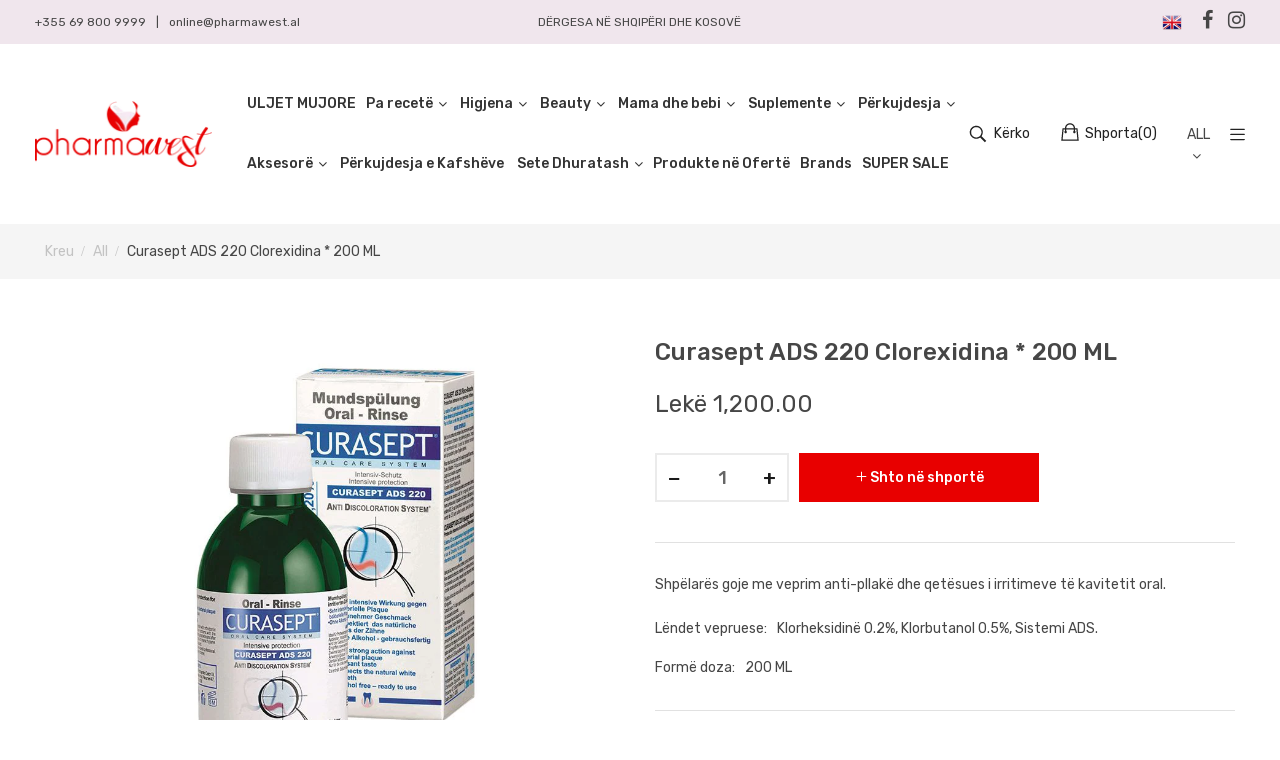

--- FILE ---
content_type: text/html; charset=utf-8
request_url: https://pharmawest.al/products/curasept-ads-220-lenitivo-fl-200-ml
body_size: 88095
content:
<!doctype html>
<!--[if IE 9]> <html class="ie9 no-js" lang="sq"> <![endif]-->
<!--[if (gt IE 9)|!(IE)]><!--> <html class="no-js" lang="sq"> <!--<![endif]-->
<head>
<!-- Preorder Panda Pixel start-->
<script async src='https://pre.bossapps.co/js/script?shop=pharmawest.myshopify.com'></script>
<!-- Preorder Panda Pixel ended-->

<!-- Added by AVADA SEO Suite -->


<!-- /Added by AVADA SEO Suite -->

    <meta charset="utf-8">
    <meta http-equiv="X-UA-Compatible" content="IE=edge">
    <meta name="viewport" content="width=device-width,initial-scale=1">
    <meta name="theme-color" content="#e80000">
    <link rel="canonical" href="https://pharmawest.al/products/curasept-ads-220-lenitivo-fl-200-ml">
    
        <link rel="shortcut icon" href="//pharmawest.al/cdn/shop/files/simboli_TRANSPARENTE_32x32.png?v=1674819089" type="image/png">
        <!-- iPad icons -->
        <link rel="apple-touch-icon-precomposed" href="//pharmawest.al/cdn/shop/files/simboli_TRANSPARENTE_48x48.png?v=1674819089" type="image/png">
        <link rel="nokia-touch-icon" href="//pharmawest.al/cdn/shop/files/simboli_TRANSPARENTE_48x48.png?v=1674819089" type="image/png">
    
    
    <title>
        Curasept ADS 220 Clorexidina * 200 ML
        
        
        &ndash; Pharmawest 
    </title>
    
        <meta name="description" content="Shpëlarës goje me veprim anti-pllakë dhe qetësues i irritimeve të kavitetit oral.">
    
    <!-- /snippets/social-meta-tags.liquid -->
<meta property="og:site_name" content="Pharmawest ">
<meta property="og:url" content="https://pharmawest.al/products/curasept-ads-220-lenitivo-fl-200-ml">
<meta property="og:title" content="Curasept ADS 220 Clorexidina * 200 ML">
<meta property="og:type" content="product">
<meta property="og:description" content="Shpëlarës goje me veprim anti-pllakë dhe qetësues i irritimeve të kavitetit oral."><meta property="og:price:amount" content="1,200.00">
  	<meta property="og:price:currency" content="ALL"><meta property="og:image" content="http://pharmawest.al/cdn/shop/products/phpZCZiFH_1024x1024.jpg?v=1608732547">
<meta property="og:image:secure_url" content="https://pharmawest.al/cdn/shop/products/phpZCZiFH_1024x1024.jpg?v=1608732547">
<meta name="twitter:site" content="@">
<meta name="twitter:card" content="summary_large_image">
<meta name="twitter:title" content="Curasept ADS 220 Clorexidina * 200 ML">
<meta name="twitter:description" content="Shpëlarës goje me veprim anti-pllakë dhe qetësues i irritimeve të kavitetit oral.">

    <link href="//pharmawest.al/cdn/shop/t/2/assets/vela-fonts.scss.css?v=92567166453096658971695999802" rel="stylesheet" type="text/css" media="all" />
<link href="//pharmawest.al/cdn/shop/t/2/assets/plugin.css?v=71512998196600757311620809119" rel="stylesheet" type="text/css" media="all" />
<link href="//pharmawest.al/cdn/shop/t/2/assets/vela-site.scss.css?v=36162977377634161451695999802" rel="stylesheet" type="text/css" media="all" />

    <script src="//pharmawest.al/cdn/shop/t/2/assets/jquery-3.5.0.min.js?v=1809603447665040241602770955" type="text/javascript"></script>
<script>
    window.money = '<span class=money>Lekë {{amount}}</span>';
    window.money_format = '<span class=money>Lekë {{amount}} ALL</span>';
    window.currency = 'ALL';
    window.shop_money_format = "Lekë {{amount}}";
    window.shop_money_with_currency_format = "Lekë {{amount}} ALL";
    window.loading_url = "//pharmawest.al/cdn/shop/t/2/assets/loading.gif?v=47373580461733618591602770957";
    window.file_url = "//pharmawest.al/cdn/shop/files/?v=9762";
    window.asset_url = "//pharmawest.al/cdn/shop/t/2/assets/?v=9762";
    window.ajaxcart_type = 'modal';
    window.newsletter_success = "Faleminderit për anëtarësimin tuaj";
    window.cart_empty = "Shporta juaj është bosh.";
    window.swatch_enable = true;
    window.swatch_show_unvailable = true;
    window.sidebar_multichoise = true;
    window.float_header = true;
    window.review = false;
    window.currencies = true;
    window.countdown_format = "<ul class='list-unstyle list-inline'><li><span class='number'>%D</span><span>Days</span></li><li><span class='number'>%H</span><span>Hours</span></li><li><span class='number'>%M</span><span>Mins</span></li><li><span class='number'>%S</span><span>Secs</span></li></ul>";
</script>
    <script>window.performance && window.performance.mark && window.performance.mark('shopify.content_for_header.start');</script><meta id="shopify-digital-wallet" name="shopify-digital-wallet" content="/50310840495/digital_wallets/dialog">
<link rel="alternate" hreflang="x-default" href="https://pharmawest.al/products/curasept-ads-220-lenitivo-fl-200-ml">
<link rel="alternate" hreflang="sq" href="https://pharmawest.al/products/curasept-ads-220-lenitivo-fl-200-ml">
<link rel="alternate" hreflang="en" href="https://pharmawest.al/en/products/curasept-ads-220-lenitivo-fl-200-ml">
<link rel="alternate" type="application/json+oembed" href="https://pharmawest.al/products/curasept-ads-220-lenitivo-fl-200-ml.oembed">
<script async="async" src="/checkouts/internal/preloads.js?locale=sq-AL"></script>
<script id="shopify-features" type="application/json">{"accessToken":"716a85fdecf0a536b0a258aba990a35a","betas":["rich-media-storefront-analytics"],"domain":"pharmawest.al","predictiveSearch":true,"shopId":50310840495,"locale":"en"}</script>
<script>var Shopify = Shopify || {};
Shopify.shop = "pharmawest.myshopify.com";
Shopify.locale = "sq";
Shopify.currency = {"active":"ALL","rate":"1.0"};
Shopify.country = "AL";
Shopify.theme = {"name":"Furniture-home10","id":114205065391,"schema_name":"Vela Framework","schema_version":"v2.0.0","theme_store_id":null,"role":"main"};
Shopify.theme.handle = "null";
Shopify.theme.style = {"id":null,"handle":null};
Shopify.cdnHost = "pharmawest.al/cdn";
Shopify.routes = Shopify.routes || {};
Shopify.routes.root = "/";</script>
<script type="module">!function(o){(o.Shopify=o.Shopify||{}).modules=!0}(window);</script>
<script>!function(o){function n(){var o=[];function n(){o.push(Array.prototype.slice.apply(arguments))}return n.q=o,n}var t=o.Shopify=o.Shopify||{};t.loadFeatures=n(),t.autoloadFeatures=n()}(window);</script>
<script id="shop-js-analytics" type="application/json">{"pageType":"product"}</script>
<script defer="defer" async type="module" src="//pharmawest.al/cdn/shopifycloud/shop-js/modules/v2/client.init-shop-cart-sync_BdyHc3Nr.en.esm.js"></script>
<script defer="defer" async type="module" src="//pharmawest.al/cdn/shopifycloud/shop-js/modules/v2/chunk.common_Daul8nwZ.esm.js"></script>
<script type="module">
  await import("//pharmawest.al/cdn/shopifycloud/shop-js/modules/v2/client.init-shop-cart-sync_BdyHc3Nr.en.esm.js");
await import("//pharmawest.al/cdn/shopifycloud/shop-js/modules/v2/chunk.common_Daul8nwZ.esm.js");

  window.Shopify.SignInWithShop?.initShopCartSync?.({"fedCMEnabled":true,"windoidEnabled":true});

</script>
<script>(function() {
  var isLoaded = false;
  function asyncLoad() {
    if (isLoaded) return;
    isLoaded = true;
    var urls = ["\/\/www.powr.io\/powr.js?powr-token=pharmawest.myshopify.com\u0026external-type=shopify\u0026shop=pharmawest.myshopify.com","https:\/\/cdn.shopify.com\/s\/files\/1\/0683\/1371\/0892\/files\/splmn-shopify-prod-August-31.min.js?v=1693985059\u0026shop=pharmawest.myshopify.com","https:\/\/seo.apps.avada.io\/avada-seo-installed.js?shop=pharmawest.myshopify.com","https:\/\/widgets.automizely.com\/reviews\/v1\/sdk.js?connection_id=4cb0ececcd67404f909cdd50c1c7f688\u0026mapped_org_id=0fab64bcc897760ce88ac9593a5326b8_v1\u0026oid=a405e78b2fdf4f5c96eddfb583fe9daa\u0026shop=pharmawest.myshopify.com","https:\/\/cdn.s3.pop-convert.com\/pcjs.production.min.js?unique_id=pharmawest.myshopify.com\u0026shop=pharmawest.myshopify.com","https:\/\/script.pop-convert.com\/new-micro\/production.pc.min.js?unique_id=pharmawest.myshopify.com\u0026shop=pharmawest.myshopify.com"];
    for (var i = 0; i < urls.length; i++) {
      var s = document.createElement('script');
      s.type = 'text/javascript';
      s.async = true;
      s.src = urls[i];
      var x = document.getElementsByTagName('script')[0];
      x.parentNode.insertBefore(s, x);
    }
  };
  if(window.attachEvent) {
    window.attachEvent('onload', asyncLoad);
  } else {
    window.addEventListener('load', asyncLoad, false);
  }
})();</script>
<script id="__st">var __st={"a":50310840495,"offset":3600,"reqid":"8f84c684-0384-46bf-aa1f-2e7e1411faad-1769024367","pageurl":"pharmawest.al\/products\/curasept-ads-220-lenitivo-fl-200-ml","u":"988d95bcc3d7","p":"product","rtyp":"product","rid":6174729011375};</script>
<script>window.ShopifyPaypalV4VisibilityTracking = true;</script>
<script id="captcha-bootstrap">!function(){'use strict';const t='contact',e='account',n='new_comment',o=[[t,t],['blogs',n],['comments',n],[t,'customer']],c=[[e,'customer_login'],[e,'guest_login'],[e,'recover_customer_password'],[e,'create_customer']],r=t=>t.map((([t,e])=>`form[action*='/${t}']:not([data-nocaptcha='true']) input[name='form_type'][value='${e}']`)).join(','),a=t=>()=>t?[...document.querySelectorAll(t)].map((t=>t.form)):[];function s(){const t=[...o],e=r(t);return a(e)}const i='password',u='form_key',d=['recaptcha-v3-token','g-recaptcha-response','h-captcha-response',i],f=()=>{try{return window.sessionStorage}catch{return}},m='__shopify_v',_=t=>t.elements[u];function p(t,e,n=!1){try{const o=window.sessionStorage,c=JSON.parse(o.getItem(e)),{data:r}=function(t){const{data:e,action:n}=t;return t[m]||n?{data:e,action:n}:{data:t,action:n}}(c);for(const[e,n]of Object.entries(r))t.elements[e]&&(t.elements[e].value=n);n&&o.removeItem(e)}catch(o){console.error('form repopulation failed',{error:o})}}const l='form_type',E='cptcha';function T(t){t.dataset[E]=!0}const w=window,h=w.document,L='Shopify',v='ce_forms',y='captcha';let A=!1;((t,e)=>{const n=(g='f06e6c50-85a8-45c8-87d0-21a2b65856fe',I='https://cdn.shopify.com/shopifycloud/storefront-forms-hcaptcha/ce_storefront_forms_captcha_hcaptcha.v1.5.2.iife.js',D={infoText:'Protected by hCaptcha',privacyText:'Privacy',termsText:'Terms'},(t,e,n)=>{const o=w[L][v],c=o.bindForm;if(c)return c(t,g,e,D).then(n);var r;o.q.push([[t,g,e,D],n]),r=I,A||(h.body.append(Object.assign(h.createElement('script'),{id:'captcha-provider',async:!0,src:r})),A=!0)});var g,I,D;w[L]=w[L]||{},w[L][v]=w[L][v]||{},w[L][v].q=[],w[L][y]=w[L][y]||{},w[L][y].protect=function(t,e){n(t,void 0,e),T(t)},Object.freeze(w[L][y]),function(t,e,n,w,h,L){const[v,y,A,g]=function(t,e,n){const i=e?o:[],u=t?c:[],d=[...i,...u],f=r(d),m=r(i),_=r(d.filter((([t,e])=>n.includes(e))));return[a(f),a(m),a(_),s()]}(w,h,L),I=t=>{const e=t.target;return e instanceof HTMLFormElement?e:e&&e.form},D=t=>v().includes(t);t.addEventListener('submit',(t=>{const e=I(t);if(!e)return;const n=D(e)&&!e.dataset.hcaptchaBound&&!e.dataset.recaptchaBound,o=_(e),c=g().includes(e)&&(!o||!o.value);(n||c)&&t.preventDefault(),c&&!n&&(function(t){try{if(!f())return;!function(t){const e=f();if(!e)return;const n=_(t);if(!n)return;const o=n.value;o&&e.removeItem(o)}(t);const e=Array.from(Array(32),(()=>Math.random().toString(36)[2])).join('');!function(t,e){_(t)||t.append(Object.assign(document.createElement('input'),{type:'hidden',name:u})),t.elements[u].value=e}(t,e),function(t,e){const n=f();if(!n)return;const o=[...t.querySelectorAll(`input[type='${i}']`)].map((({name:t})=>t)),c=[...d,...o],r={};for(const[a,s]of new FormData(t).entries())c.includes(a)||(r[a]=s);n.setItem(e,JSON.stringify({[m]:1,action:t.action,data:r}))}(t,e)}catch(e){console.error('failed to persist form',e)}}(e),e.submit())}));const S=(t,e)=>{t&&!t.dataset[E]&&(n(t,e.some((e=>e===t))),T(t))};for(const o of['focusin','change'])t.addEventListener(o,(t=>{const e=I(t);D(e)&&S(e,y())}));const B=e.get('form_key'),M=e.get(l),P=B&&M;t.addEventListener('DOMContentLoaded',(()=>{const t=y();if(P)for(const e of t)e.elements[l].value===M&&p(e,B);[...new Set([...A(),...v().filter((t=>'true'===t.dataset.shopifyCaptcha))])].forEach((e=>S(e,t)))}))}(h,new URLSearchParams(w.location.search),n,t,e,['guest_login'])})(!0,!0)}();</script>
<script integrity="sha256-4kQ18oKyAcykRKYeNunJcIwy7WH5gtpwJnB7kiuLZ1E=" data-source-attribution="shopify.loadfeatures" defer="defer" src="//pharmawest.al/cdn/shopifycloud/storefront/assets/storefront/load_feature-a0a9edcb.js" crossorigin="anonymous"></script>
<script data-source-attribution="shopify.dynamic_checkout.dynamic.init">var Shopify=Shopify||{};Shopify.PaymentButton=Shopify.PaymentButton||{isStorefrontPortableWallets:!0,init:function(){window.Shopify.PaymentButton.init=function(){};var t=document.createElement("script");t.src="https://pharmawest.al/cdn/shopifycloud/portable-wallets/latest/portable-wallets.en.js",t.type="module",document.head.appendChild(t)}};
</script>
<script data-source-attribution="shopify.dynamic_checkout.buyer_consent">
  function portableWalletsHideBuyerConsent(e){var t=document.getElementById("shopify-buyer-consent"),n=document.getElementById("shopify-subscription-policy-button");t&&n&&(t.classList.add("hidden"),t.setAttribute("aria-hidden","true"),n.removeEventListener("click",e))}function portableWalletsShowBuyerConsent(e){var t=document.getElementById("shopify-buyer-consent"),n=document.getElementById("shopify-subscription-policy-button");t&&n&&(t.classList.remove("hidden"),t.removeAttribute("aria-hidden"),n.addEventListener("click",e))}window.Shopify?.PaymentButton&&(window.Shopify.PaymentButton.hideBuyerConsent=portableWalletsHideBuyerConsent,window.Shopify.PaymentButton.showBuyerConsent=portableWalletsShowBuyerConsent);
</script>
<script data-source-attribution="shopify.dynamic_checkout.cart.bootstrap">document.addEventListener("DOMContentLoaded",(function(){function t(){return document.querySelector("shopify-accelerated-checkout-cart, shopify-accelerated-checkout")}if(t())Shopify.PaymentButton.init();else{new MutationObserver((function(e,n){t()&&(Shopify.PaymentButton.init(),n.disconnect())})).observe(document.body,{childList:!0,subtree:!0})}}));
</script>
<link id="shopify-accelerated-checkout-styles" rel="stylesheet" media="screen" href="https://pharmawest.al/cdn/shopifycloud/portable-wallets/latest/accelerated-checkout-backwards-compat.css" crossorigin="anonymous">
<style id="shopify-accelerated-checkout-cart">
        #shopify-buyer-consent {
  margin-top: 1em;
  display: inline-block;
  width: 100%;
}

#shopify-buyer-consent.hidden {
  display: none;
}

#shopify-subscription-policy-button {
  background: none;
  border: none;
  padding: 0;
  text-decoration: underline;
  font-size: inherit;
  cursor: pointer;
}

#shopify-subscription-policy-button::before {
  box-shadow: none;
}

      </style>

<script>window.performance && window.performance.mark && window.performance.mark('shopify.content_for_header.end');</script>

<script>(() => {const installerKey = 'docapp-discount-auto-install'; const urlParams = new URLSearchParams(window.location.search); if (urlParams.get(installerKey)) {window.sessionStorage.setItem(installerKey, JSON.stringify({integrationId: urlParams.get('docapp-integration-id'), divClass: urlParams.get('docapp-install-class'), check: urlParams.get('docapp-check')}));}})();</script>









 

 <script>

  /**
   * IMPORTANT!
   * Do not edit this file. Any changes made could be overwritten by Giftship at
   * any time. If you need assistance, please reach out to us at support@gist-apps.com.
   *
   * The below code is critical to the functionality of Giftship's multiple shipping
   * address and bundle features. It also greatly improves the load time of the
   * application.
   */

  if (typeof(GIST) == 'undefined') {
    window.GIST = GIST = {};
  }
  if (typeof(GIST.f) == 'undefined') {
    GIST.f = {};
  }

  GIST.f._isEmpty = function(obj){

    for(var prop in obj) {
      if(obj.hasOwnProperty(prop)) {
        return false;
      }
    }

    return JSON.stringify(obj) === JSON.stringify({});

  };

  GIST.bundles   = [];
  GIST.remove    = {};
  GIST.discounts = [];

  
  
  

  

  
  GIST._bundleCart = false;
  

  

  
  if (GIST.remove && !GIST.f._isEmpty(GIST.remove) ) {

    GIST.xhr = new XMLHttpRequest();
    GIST.xhr.open('POST', Shopify.routes.root + 'cart/update.js');
    GIST.xhr.setRequestHeader('Content-Type', 'application/json');
    GIST.xhr.onload = function() {
      if (GIST.xhr.status === 200 && window.performance) {
         var navEntries = window.performance.getEntriesByType('navigation');
         if (navEntries.length > 0 && navEntries[0].type === 'back_forward') {
            location.reload();
         } else if (window.performance.navigation && window.performance.navigation.type == window.performance.navigation.TYPE_BACK_FORWARD) {
            location.reload();
         }
       }
    };
    GIST.xhr.send(JSON.stringify({updates:GIST.remove}));

  }
  

</script>





<script type="text/javascript" src="https://cdn.giftship.app/build/storefront/giftship.js" async></script>
<link rel="stylesheet" type="text/css" href="https://cdn.giftship.app/build/storefront/giftship.css">








  	 
<!-- BEGIN app block: shopify://apps/labeler/blocks/app-embed/38a5b8ec-f58a-4fa4-8faa-69ddd0f10a60 -->

<script>
  let aco_allProducts = new Map();
</script>
<script>
  const normalStyle = [
  "background: rgb(173, 216, 230)",
  "padding: 15px",
  "font-size: 1.5em",
  "font-family: 'Poppins', sans-serif",
  "color: black",
  "border-radius: 10px",
  ];
  const warningStyle = [
  "background: rgb(255, 165, 0)",
  "padding: 15px",
  "font-size: 1.5em",
  "font-family: 'Poppins', sans-serif",
  "color: black", 
  "border-radius: 10px",
  ];
  let content = "%cWelcome to labeler v3!🎉🎉";
  let version = "v3";

  if (version !== "v3") {
    content = "%cWarning! Update labeler to v3 ⚠️⚠️";
    console.log(content, warningStyle.join(";"));
  }
  else {
    console.log(content, normalStyle.join(";"));
  }
  try{
     
    
        aco_allProducts.set(`curasept-ads-220-lenitivo-fl-200-ml`,{
              availableForSale: true,
              collections: [{"id":328791883951,"handle":"all","title":"All","updated_at":"2026-01-21T13:10:19+01:00","body_html":"","published_at":"2024-07-11T10:47:57+02:00","sort_order":"best-selling","template_suffix":"","disjunctive":false,"rules":[{"column":"type","relation":"not_equals","condition":"singleton_gift"}],"published_scope":"web"},{"id":243790479535,"handle":"higjena","title":"Higjena","updated_at":"2026-01-20T16:07:56+01:00","body_html":"Produkte dermokozmetike për mirëmbajtjen e higjenës personale","published_at":"2021-01-31T12:45:52+01:00","sort_order":"created-desc","template_suffix":"pharmawest","disjunctive":true,"rules":[{"column":"title","relation":"contains","condition":"higjena"},{"column":"tag","relation":"equals","condition":"higjena"},{"column":"type","relation":"equals","condition":"higjena"}],"published_scope":"web"},{"id":243790774447,"handle":"higjena-orale","title":"Higjena orale","updated_at":"2026-01-15T11:54:13+01:00","body_html":"Produkte për përkujdesjen e higjenës orale ","published_at":"2021-01-31T12:45:52+01:00","sort_order":"manual","template_suffix":"pharmawest","disjunctive":true,"rules":[{"column":"title","relation":"contains","condition":"higjena-orale"},{"column":"tag","relation":"equals","condition":"higjena-orale"},{"column":"type","relation":"equals","condition":"higjena-orale"}],"published_scope":"web"},{"id":243790741679,"handle":"te-tjera-higjena","title":"Të tjera - higjena","updated_at":"2026-01-15T13:09:55+01:00","body_html":"","published_at":"2021-01-31T12:45:43+01:00","sort_order":"manual","template_suffix":"pharmawest","disjunctive":true,"rules":[{"column":"title","relation":"contains","condition":"te-tjera-higjena"},{"column":"tag","relation":"equals","condition":"te-tjera-higjena"},{"column":"type","relation":"equals","condition":"te-tjera-higjena"}],"published_scope":"web"}],
              first_variant: {"id":37906187255983,"title":"Default Title","option1":"Default Title","option2":null,"option3":null,"sku":"","requires_shipping":true,"taxable":true,"featured_image":null,"available":true,"name":"Curasept ADS 220 Clorexidina * 200 ML","public_title":null,"options":["Default Title"],"price":120000,"weight":100,"compare_at_price":null,"inventory_management":"shopify","barcode":"8056746071363","requires_selling_plan":false,"selling_plan_allocations":[]},
              price:`1,200.00`,
              compareAtPriceRange: {
                maxVariantPrice: {
                    amount: `0.00`,
                    currencyCode: `ALL`
                },
                minVariantPrice: {
                    amount: `0.00`,
                    currencyCode: `ALL`
                },
              },
              createdAt: `2020-12-23 15:09:07 +0100`,
              featuredImage: `products/phpZCZiFH.jpg`,
              handle: `curasept-ads-220-lenitivo-fl-200-ml`,
              id:"6174729011375",
              images: [
                
                {
                  id: "24317214621871",
                  url: `products/phpZCZiFH.jpg`,
                  altText: `Curasept ads220 clorexidina-digluconate colutor fl*200 ml`,
                },
                
              ],
              priceRange: {
                maxVariantPrice: {
                  amount:`1,200.00`
                },
                minVariantPrice: {
                  amount:`1,200.00`
                },
              },
              productType: `Medicaments`,
              publishedAt: `2020-12-23 16:39:34 +0100`,
              tags: ["firma-curasept","higjena","higjena-orale","te-tjera-higjena"],
              title: `Curasept ADS 220 Clorexidina * 200 ML`,
              variants: [
                
                {
                availableForSale: true,
                compareAtPrice : {
                  amount:``
                },
                id: `gid://shopify/ProductVariant/37906187255983`,
                quantityAvailable:4,
                image : {
                  id: "null",
                  url: ``,
                  altText: ``,
                },
                price :{
                  amount: `1,200.00`,
                  currencyCode: `ALL`
                  },
                title: `Default Title`,
                },
                
              ] ,
              vendor: `Pharmawest`,
              type: `Medicaments`,
            });
       
   
    
       }catch(err){
        console.log(err)
       }
       aco_allProducts.forEach((value,key) => {
        const data = aco_allProducts.get(key)
        data.totalInventory = data.variants.reduce((acc,curr) => {
          return acc + curr.quantityAvailable
        },0)
        data.variants.forEach((el,index)=>{
          if(!el.image.url){
            data.variants[index].image.url = data.images[0]?.url || ""
          }
        })
        aco_allProducts.set(key,data)
       });
</script>

  
    <script>
      const betaStyle = [
      "background: rgb(244, 205, 50)",
      "padding: 5px",
      "font-size: 1em",
      "font-family: 'Poppins', sans-serif",
      "color: black",
      "border-radius: 10px",
      ];
        const isbeta = "true";
        const betaContent = "%cBeta version"
        console.log(betaContent, betaStyle.join(";"));
        let labelerCdnData = {"version":"v3","status":true,"storeFrontApi":"0c5b3ef8ebce739f67a48a8fa29cd7dc","subscription":{},"badges":[{"id":"5869f3b8-1fdd-44ab-a210-a94c631527d5","title":"25%","imageUrl":"V3/pharmawest.myshopify.com/assets/png/qzuad1xq4a17nj4i8xp7yfydk.png","svgUrl":null,"pngUrl":null,"webpUrl":null,"style":{"type":"percentage","angle":0,"width":30,"height":25,"margin":{"top":0,"left":"inherit","right":0,"bottom":"inherit","objectPosition":"right top"},"opacity":1,"position":"RT","svgStyle":null,"alignment":null,"animation":{"name":"none","duration":2,"iteration":"infinite"},"aspectRatio":true},"createdAt":"2025-11-14T14:14:12.713Z","isActivated":true,"rules":{"inStock":false,"lowStock":10,"selected":["specificProducts"],"scheduler":{"status":false,"endDate":"2026-01-14T00:00:00.000Z","endTime":"23:59","timezone":"(GMT-12:00) Etc/GMT+12","weekdays":{"friday":{"end":"23:59","start":"00:00","status":true},"monday":{"end":"23:59","start":"00:00","status":true},"sunday":{"end":"23:59","start":"00:00","status":true},"tuesday":{"end":"23:59","start":"00:00","status":true},"saturday":{"end":"23:59","start":"00:00","status":true},"thursday":{"end":"23:59","start":"00:00","status":true},"wednesday":{"end":"23:59","start":"00:00","status":true}},"startDate":"2025-11-14T00:00:00.000Z","startTime":"00:00"},"comingSoon":7,"outOfStock":false,"priceRange":{"max":2000,"min":0},"allProducts":false,"newArrivals":7,"productType":{"excludeTypes":[],"includeTypes":[]},"specificTags":{"excludeTags":[],"includeTags":[]},"productVendor":{"excludeVendors":[],"includeVendors":[]},"publishedDate":{"to":"2025-11-14T00:00:00.000Z","from":"2025-11-07T00:00:00.000Z"},"specificProducts":["gid://shopify/Product/8032928366767","gid://shopify/Product/8037420466351","gid://shopify/Product/8032998981807"],"specificVariants":[],"countryRestriction":{"excludedCountry":[],"includedCountry":[]},"specificCollection":{"excludeCollections":[],"includeCollections":[]}},"svgToStoreFront":false,"premium":false,"selectedPages":["products","collections"],"dynamic":false,"options":{"timerOptions":{"dayLabel":"Days","minLabel":"Minutes","secLabel":"Seconds","hourLabel":"Hours","hideAfterTimeOut":false},"configurations":{"link":{"href":"","status":false,"target":"_blank"},"tooltip":{"status":false,"content":"","direction":"right"},"priority":1,"customCss":{"css":"","status":false},"onlyOnMobile":false,"onlyOnDesktop":false,"disabledBlocks":"","disabledLocale":[],"showOnAllDevices":true,"onlyOnFeaturedImage":false},"percentageInBetweenForSaleOn":{"max":100,"min":1,"status":false}},"shopId":"b3523fc9-2ae9-4923-938f-f413013cf959","categoryId":"b400a8ea-b9af-4adc-bf1e-15659ef4e158","collectionId":"bedd1031-4654-445d-86e5-a9dc0631d65d","Category":{"name":"My","id":"b400a8ea-b9af-4adc-bf1e-15659ef4e158"}}],"labels":[],"trustBadges":[],"announcements":[]}
        const labeler = {}
        labeler.version = version
        labeler.ipCountry={
          country:"",
          ip:"",
        }
        labeler.page = "product"
        if(labeler.page.includes("collection.")) labeler.page = "collection";
        if(labeler.page.includes("product.")) labeler.page = "product";
        if(labelerCdnData){
          labelerCdnData.badges = labelerCdnData.badges.filter(badge=> !badge.premium || (labelerCdnData.subscription.isActive && badge.premium))
          labelerCdnData.labels = labelerCdnData.labels.filter(label=> !label.premium || (labelerCdnData.subscription.isActive && label.premium))
          labelerCdnData.announcements = labelerCdnData.announcements.filter(announcement=> !announcement.premium || (labelerCdnData.subscription.isActive && announcement.premium))
          labelerCdnData.trustBadges = labelerCdnData.trustBadges.filter(trustBadge=> !trustBadge.premium || (labelerCdnData.subscription.isActive && trustBadge.premium))
          labeler.labelerData = labelerCdnData
        }
    </script>
    <script
      id="labeler_bundle"
      src="https://cdn.shopify.com/extensions/019aa5a9-33de-7785-bd5d-f450f9f04838/4.1.1/assets/bundle.js"
      type="text/javascript"
      defer
    ></script>
    <link rel="stylesheet" href="https://cdn.shopify.com/extensions/019aa5a9-33de-7785-bd5d-f450f9f04838/4.1.1/assets/styles.css">
  


  <script>
    const HANDLE = decodeURIComponent(window.location.pathname).split("/").pop(); const getAngerTag = (element) => { if (element) { const angerTag = element.querySelector("a"); if (angerTag) return angerTag; return getAngerTag(element.parentElement); } }; window.identifyImage = ( productId, type, handle, id, imageSrc, featuredImage, allImageSrc, image ) => { if ( (image.clientHeight <= 100 && image.clientHeight != 0) || image.closest(".product-media-modal__content") ) return false; let angerTag = image.closest("a"); if (!angerTag) angerTag = image.closest("a"); if (!angerTag) angerTag = image?.parentElement?.querySelector("a"); if (!angerTag && window.Shopify.theme.id != 114205065391) angerTag = getAngerTag(image.parentElement); const filter = angerTag ? decodeURIComponent(angerTag.href).split("/").pop().split("?")[0] : null; if (labeler.page != "product" && filter != handle) return false; else if (labeler.page == "product") { if (HANDLE != handle && filter != handle) return false; } if (type == "LABEL") { [ { cls: "aco-price-wrapper", fn: getPriceWrapper, }, { cls: "aco-title-wrapper", fn: getTitleWrapper, }, ].map((el) => { const wrapper = el.fn(image, handle); if (wrapper) { wrapper.setAttribute(`aco-${type}-id`, id); wrapper.setAttribute(`aco-product-id`, productId); if (!wrapper.className.includes(el.cls)) { wrapper.classList.add(el.cls + `-${productId}`); } } }); } return true; }; const getPriceWrapper = (image, handle) => { if (labeler.page == "product" && HANDLE == handle) { return image.closest(".boxProduct")?.querySelector(".proBoxInfo .proPrice"); } else return image .closest(".velaProBlockInner") ?.querySelector(".proContent .proPrice"); }; const getTitleWrapper = (image, handle) => { if (labeler.page == "product" && HANDLE == handle) { return image.closest(".boxProduct")?.querySelector(".proBoxInfo h1"); } else return image .closest(".velaProBlockInner") ?.querySelector(".proContent .proName a"); };
  </script>

<!-- END app block --><link href="https://monorail-edge.shopifysvc.com" rel="dns-prefetch">
<script>(function(){if ("sendBeacon" in navigator && "performance" in window) {try {var session_token_from_headers = performance.getEntriesByType('navigation')[0].serverTiming.find(x => x.name == '_s').description;} catch {var session_token_from_headers = undefined;}var session_cookie_matches = document.cookie.match(/_shopify_s=([^;]*)/);var session_token_from_cookie = session_cookie_matches && session_cookie_matches.length === 2 ? session_cookie_matches[1] : "";var session_token = session_token_from_headers || session_token_from_cookie || "";function handle_abandonment_event(e) {var entries = performance.getEntries().filter(function(entry) {return /monorail-edge.shopifysvc.com/.test(entry.name);});if (!window.abandonment_tracked && entries.length === 0) {window.abandonment_tracked = true;var currentMs = Date.now();var navigation_start = performance.timing.navigationStart;var payload = {shop_id: 50310840495,url: window.location.href,navigation_start,duration: currentMs - navigation_start,session_token,page_type: "product"};window.navigator.sendBeacon("https://monorail-edge.shopifysvc.com/v1/produce", JSON.stringify({schema_id: "online_store_buyer_site_abandonment/1.1",payload: payload,metadata: {event_created_at_ms: currentMs,event_sent_at_ms: currentMs}}));}}window.addEventListener('pagehide', handle_abandonment_event);}}());</script>
<script id="web-pixels-manager-setup">(function e(e,d,r,n,o){if(void 0===o&&(o={}),!Boolean(null===(a=null===(i=window.Shopify)||void 0===i?void 0:i.analytics)||void 0===a?void 0:a.replayQueue)){var i,a;window.Shopify=window.Shopify||{};var t=window.Shopify;t.analytics=t.analytics||{};var s=t.analytics;s.replayQueue=[],s.publish=function(e,d,r){return s.replayQueue.push([e,d,r]),!0};try{self.performance.mark("wpm:start")}catch(e){}var l=function(){var e={modern:/Edge?\/(1{2}[4-9]|1[2-9]\d|[2-9]\d{2}|\d{4,})\.\d+(\.\d+|)|Firefox\/(1{2}[4-9]|1[2-9]\d|[2-9]\d{2}|\d{4,})\.\d+(\.\d+|)|Chrom(ium|e)\/(9{2}|\d{3,})\.\d+(\.\d+|)|(Maci|X1{2}).+ Version\/(15\.\d+|(1[6-9]|[2-9]\d|\d{3,})\.\d+)([,.]\d+|)( \(\w+\)|)( Mobile\/\w+|) Safari\/|Chrome.+OPR\/(9{2}|\d{3,})\.\d+\.\d+|(CPU[ +]OS|iPhone[ +]OS|CPU[ +]iPhone|CPU IPhone OS|CPU iPad OS)[ +]+(15[._]\d+|(1[6-9]|[2-9]\d|\d{3,})[._]\d+)([._]\d+|)|Android:?[ /-](13[3-9]|1[4-9]\d|[2-9]\d{2}|\d{4,})(\.\d+|)(\.\d+|)|Android.+Firefox\/(13[5-9]|1[4-9]\d|[2-9]\d{2}|\d{4,})\.\d+(\.\d+|)|Android.+Chrom(ium|e)\/(13[3-9]|1[4-9]\d|[2-9]\d{2}|\d{4,})\.\d+(\.\d+|)|SamsungBrowser\/([2-9]\d|\d{3,})\.\d+/,legacy:/Edge?\/(1[6-9]|[2-9]\d|\d{3,})\.\d+(\.\d+|)|Firefox\/(5[4-9]|[6-9]\d|\d{3,})\.\d+(\.\d+|)|Chrom(ium|e)\/(5[1-9]|[6-9]\d|\d{3,})\.\d+(\.\d+|)([\d.]+$|.*Safari\/(?![\d.]+ Edge\/[\d.]+$))|(Maci|X1{2}).+ Version\/(10\.\d+|(1[1-9]|[2-9]\d|\d{3,})\.\d+)([,.]\d+|)( \(\w+\)|)( Mobile\/\w+|) Safari\/|Chrome.+OPR\/(3[89]|[4-9]\d|\d{3,})\.\d+\.\d+|(CPU[ +]OS|iPhone[ +]OS|CPU[ +]iPhone|CPU IPhone OS|CPU iPad OS)[ +]+(10[._]\d+|(1[1-9]|[2-9]\d|\d{3,})[._]\d+)([._]\d+|)|Android:?[ /-](13[3-9]|1[4-9]\d|[2-9]\d{2}|\d{4,})(\.\d+|)(\.\d+|)|Mobile Safari.+OPR\/([89]\d|\d{3,})\.\d+\.\d+|Android.+Firefox\/(13[5-9]|1[4-9]\d|[2-9]\d{2}|\d{4,})\.\d+(\.\d+|)|Android.+Chrom(ium|e)\/(13[3-9]|1[4-9]\d|[2-9]\d{2}|\d{4,})\.\d+(\.\d+|)|Android.+(UC? ?Browser|UCWEB|U3)[ /]?(15\.([5-9]|\d{2,})|(1[6-9]|[2-9]\d|\d{3,})\.\d+)\.\d+|SamsungBrowser\/(5\.\d+|([6-9]|\d{2,})\.\d+)|Android.+MQ{2}Browser\/(14(\.(9|\d{2,})|)|(1[5-9]|[2-9]\d|\d{3,})(\.\d+|))(\.\d+|)|K[Aa][Ii]OS\/(3\.\d+|([4-9]|\d{2,})\.\d+)(\.\d+|)/},d=e.modern,r=e.legacy,n=navigator.userAgent;return n.match(d)?"modern":n.match(r)?"legacy":"unknown"}(),u="modern"===l?"modern":"legacy",c=(null!=n?n:{modern:"",legacy:""})[u],f=function(e){return[e.baseUrl,"/wpm","/b",e.hashVersion,"modern"===e.buildTarget?"m":"l",".js"].join("")}({baseUrl:d,hashVersion:r,buildTarget:u}),m=function(e){var d=e.version,r=e.bundleTarget,n=e.surface,o=e.pageUrl,i=e.monorailEndpoint;return{emit:function(e){var a=e.status,t=e.errorMsg,s=(new Date).getTime(),l=JSON.stringify({metadata:{event_sent_at_ms:s},events:[{schema_id:"web_pixels_manager_load/3.1",payload:{version:d,bundle_target:r,page_url:o,status:a,surface:n,error_msg:t},metadata:{event_created_at_ms:s}}]});if(!i)return console&&console.warn&&console.warn("[Web Pixels Manager] No Monorail endpoint provided, skipping logging."),!1;try{return self.navigator.sendBeacon.bind(self.navigator)(i,l)}catch(e){}var u=new XMLHttpRequest;try{return u.open("POST",i,!0),u.setRequestHeader("Content-Type","text/plain"),u.send(l),!0}catch(e){return console&&console.warn&&console.warn("[Web Pixels Manager] Got an unhandled error while logging to Monorail."),!1}}}}({version:r,bundleTarget:l,surface:e.surface,pageUrl:self.location.href,monorailEndpoint:e.monorailEndpoint});try{o.browserTarget=l,function(e){var d=e.src,r=e.async,n=void 0===r||r,o=e.onload,i=e.onerror,a=e.sri,t=e.scriptDataAttributes,s=void 0===t?{}:t,l=document.createElement("script"),u=document.querySelector("head"),c=document.querySelector("body");if(l.async=n,l.src=d,a&&(l.integrity=a,l.crossOrigin="anonymous"),s)for(var f in s)if(Object.prototype.hasOwnProperty.call(s,f))try{l.dataset[f]=s[f]}catch(e){}if(o&&l.addEventListener("load",o),i&&l.addEventListener("error",i),u)u.appendChild(l);else{if(!c)throw new Error("Did not find a head or body element to append the script");c.appendChild(l)}}({src:f,async:!0,onload:function(){if(!function(){var e,d;return Boolean(null===(d=null===(e=window.Shopify)||void 0===e?void 0:e.analytics)||void 0===d?void 0:d.initialized)}()){var d=window.webPixelsManager.init(e)||void 0;if(d){var r=window.Shopify.analytics;r.replayQueue.forEach((function(e){var r=e[0],n=e[1],o=e[2];d.publishCustomEvent(r,n,o)})),r.replayQueue=[],r.publish=d.publishCustomEvent,r.visitor=d.visitor,r.initialized=!0}}},onerror:function(){return m.emit({status:"failed",errorMsg:"".concat(f," has failed to load")})},sri:function(e){var d=/^sha384-[A-Za-z0-9+/=]+$/;return"string"==typeof e&&d.test(e)}(c)?c:"",scriptDataAttributes:o}),m.emit({status:"loading"})}catch(e){m.emit({status:"failed",errorMsg:(null==e?void 0:e.message)||"Unknown error"})}}})({shopId: 50310840495,storefrontBaseUrl: "https://pharmawest.al",extensionsBaseUrl: "https://extensions.shopifycdn.com/cdn/shopifycloud/web-pixels-manager",monorailEndpoint: "https://monorail-edge.shopifysvc.com/unstable/produce_batch",surface: "storefront-renderer",enabledBetaFlags: ["2dca8a86"],webPixelsConfigList: [{"id":"1329299631","configuration":"{\"pixel_id\":\"1671486976883661\",\"pixel_type\":\"facebook_pixel\"}","eventPayloadVersion":"v1","runtimeContext":"OPEN","scriptVersion":"ca16bc87fe92b6042fbaa3acc2fbdaa6","type":"APP","apiClientId":2329312,"privacyPurposes":["ANALYTICS","MARKETING","SALE_OF_DATA"],"dataSharingAdjustments":{"protectedCustomerApprovalScopes":["read_customer_address","read_customer_email","read_customer_name","read_customer_personal_data","read_customer_phone"]}},{"id":"507773103","configuration":"{\"config\":\"{\\\"pixel_id\\\":\\\"G-X0DPMF9W4Q\\\",\\\"gtag_events\\\":[{\\\"type\\\":\\\"begin_checkout\\\",\\\"action_label\\\":[\\\"G-X0DPMF9W4Q\\\",\\\"AW-10942746626\\\/cHJjCM3RiLkZEIKg9OEo\\\"]},{\\\"type\\\":\\\"search\\\",\\\"action_label\\\":[\\\"G-X0DPMF9W4Q\\\",\\\"AW-10942746626\\\/xrwzCMfRiLkZEIKg9OEo\\\"]},{\\\"type\\\":\\\"view_item\\\",\\\"action_label\\\":[\\\"G-X0DPMF9W4Q\\\",\\\"AW-10942746626\\\/U8Y3CMTRiLkZEIKg9OEo\\\"]},{\\\"type\\\":\\\"purchase\\\",\\\"action_label\\\":[\\\"G-X0DPMF9W4Q\\\",\\\"AW-10942746626\\\/7mx6CL7RiLkZEIKg9OEo\\\"]},{\\\"type\\\":\\\"page_view\\\",\\\"action_label\\\":[\\\"G-X0DPMF9W4Q\\\",\\\"AW-10942746626\\\/K-teCMHRiLkZEIKg9OEo\\\"]},{\\\"type\\\":\\\"add_payment_info\\\",\\\"action_label\\\":[\\\"G-X0DPMF9W4Q\\\",\\\"AW-10942746626\\\/nyZwCNDRiLkZEIKg9OEo\\\"]},{\\\"type\\\":\\\"add_to_cart\\\",\\\"action_label\\\":[\\\"G-X0DPMF9W4Q\\\",\\\"AW-10942746626\\\/3gdXCMrRiLkZEIKg9OEo\\\"]}],\\\"enable_monitoring_mode\\\":false}\"}","eventPayloadVersion":"v1","runtimeContext":"OPEN","scriptVersion":"b2a88bafab3e21179ed38636efcd8a93","type":"APP","apiClientId":1780363,"privacyPurposes":[],"dataSharingAdjustments":{"protectedCustomerApprovalScopes":["read_customer_address","read_customer_email","read_customer_name","read_customer_personal_data","read_customer_phone"]}},{"id":"shopify-app-pixel","configuration":"{}","eventPayloadVersion":"v1","runtimeContext":"STRICT","scriptVersion":"0450","apiClientId":"shopify-pixel","type":"APP","privacyPurposes":["ANALYTICS","MARKETING"]},{"id":"shopify-custom-pixel","eventPayloadVersion":"v1","runtimeContext":"LAX","scriptVersion":"0450","apiClientId":"shopify-pixel","type":"CUSTOM","privacyPurposes":["ANALYTICS","MARKETING"]}],isMerchantRequest: false,initData: {"shop":{"name":"Pharmawest ","paymentSettings":{"currencyCode":"ALL"},"myshopifyDomain":"pharmawest.myshopify.com","countryCode":"AL","storefrontUrl":"https:\/\/pharmawest.al"},"customer":null,"cart":null,"checkout":null,"productVariants":[{"price":{"amount":1200.0,"currencyCode":"ALL"},"product":{"title":"Curasept ADS 220 Clorexidina * 200 ML","vendor":"Pharmawest","id":"6174729011375","untranslatedTitle":"Curasept ADS 220 Clorexidina * 200 ML","url":"\/products\/curasept-ads-220-lenitivo-fl-200-ml","type":"Medicaments"},"id":"37906187255983","image":{"src":"\/\/pharmawest.al\/cdn\/shop\/products\/phpZCZiFH.jpg?v=1608732547"},"sku":"","title":"Default Title","untranslatedTitle":"Default Title"}],"purchasingCompany":null},},"https://pharmawest.al/cdn","fcfee988w5aeb613cpc8e4bc33m6693e112",{"modern":"","legacy":""},{"shopId":"50310840495","storefrontBaseUrl":"https:\/\/pharmawest.al","extensionBaseUrl":"https:\/\/extensions.shopifycdn.com\/cdn\/shopifycloud\/web-pixels-manager","surface":"storefront-renderer","enabledBetaFlags":"[\"2dca8a86\"]","isMerchantRequest":"false","hashVersion":"fcfee988w5aeb613cpc8e4bc33m6693e112","publish":"custom","events":"[[\"page_viewed\",{}],[\"product_viewed\",{\"productVariant\":{\"price\":{\"amount\":1200.0,\"currencyCode\":\"ALL\"},\"product\":{\"title\":\"Curasept ADS 220 Clorexidina * 200 ML\",\"vendor\":\"Pharmawest\",\"id\":\"6174729011375\",\"untranslatedTitle\":\"Curasept ADS 220 Clorexidina * 200 ML\",\"url\":\"\/products\/curasept-ads-220-lenitivo-fl-200-ml\",\"type\":\"Medicaments\"},\"id\":\"37906187255983\",\"image\":{\"src\":\"\/\/pharmawest.al\/cdn\/shop\/products\/phpZCZiFH.jpg?v=1608732547\"},\"sku\":\"\",\"title\":\"Default Title\",\"untranslatedTitle\":\"Default Title\"}}]]"});</script><script>
  window.ShopifyAnalytics = window.ShopifyAnalytics || {};
  window.ShopifyAnalytics.meta = window.ShopifyAnalytics.meta || {};
  window.ShopifyAnalytics.meta.currency = 'ALL';
  var meta = {"product":{"id":6174729011375,"gid":"gid:\/\/shopify\/Product\/6174729011375","vendor":"Pharmawest","type":"Medicaments","handle":"curasept-ads-220-lenitivo-fl-200-ml","variants":[{"id":37906187255983,"price":120000,"name":"Curasept ADS 220 Clorexidina * 200 ML","public_title":null,"sku":""}],"remote":false},"page":{"pageType":"product","resourceType":"product","resourceId":6174729011375,"requestId":"8f84c684-0384-46bf-aa1f-2e7e1411faad-1769024367"}};
  for (var attr in meta) {
    window.ShopifyAnalytics.meta[attr] = meta[attr];
  }
</script>
<script class="analytics">
  (function () {
    var customDocumentWrite = function(content) {
      var jquery = null;

      if (window.jQuery) {
        jquery = window.jQuery;
      } else if (window.Checkout && window.Checkout.$) {
        jquery = window.Checkout.$;
      }

      if (jquery) {
        jquery('body').append(content);
      }
    };

    var hasLoggedConversion = function(token) {
      if (token) {
        return document.cookie.indexOf('loggedConversion=' + token) !== -1;
      }
      return false;
    }

    var setCookieIfConversion = function(token) {
      if (token) {
        var twoMonthsFromNow = new Date(Date.now());
        twoMonthsFromNow.setMonth(twoMonthsFromNow.getMonth() + 2);

        document.cookie = 'loggedConversion=' + token + '; expires=' + twoMonthsFromNow;
      }
    }

    var trekkie = window.ShopifyAnalytics.lib = window.trekkie = window.trekkie || [];
    if (trekkie.integrations) {
      return;
    }
    trekkie.methods = [
      'identify',
      'page',
      'ready',
      'track',
      'trackForm',
      'trackLink'
    ];
    trekkie.factory = function(method) {
      return function() {
        var args = Array.prototype.slice.call(arguments);
        args.unshift(method);
        trekkie.push(args);
        return trekkie;
      };
    };
    for (var i = 0; i < trekkie.methods.length; i++) {
      var key = trekkie.methods[i];
      trekkie[key] = trekkie.factory(key);
    }
    trekkie.load = function(config) {
      trekkie.config = config || {};
      trekkie.config.initialDocumentCookie = document.cookie;
      var first = document.getElementsByTagName('script')[0];
      var script = document.createElement('script');
      script.type = 'text/javascript';
      script.onerror = function(e) {
        var scriptFallback = document.createElement('script');
        scriptFallback.type = 'text/javascript';
        scriptFallback.onerror = function(error) {
                var Monorail = {
      produce: function produce(monorailDomain, schemaId, payload) {
        var currentMs = new Date().getTime();
        var event = {
          schema_id: schemaId,
          payload: payload,
          metadata: {
            event_created_at_ms: currentMs,
            event_sent_at_ms: currentMs
          }
        };
        return Monorail.sendRequest("https://" + monorailDomain + "/v1/produce", JSON.stringify(event));
      },
      sendRequest: function sendRequest(endpointUrl, payload) {
        // Try the sendBeacon API
        if (window && window.navigator && typeof window.navigator.sendBeacon === 'function' && typeof window.Blob === 'function' && !Monorail.isIos12()) {
          var blobData = new window.Blob([payload], {
            type: 'text/plain'
          });

          if (window.navigator.sendBeacon(endpointUrl, blobData)) {
            return true;
          } // sendBeacon was not successful

        } // XHR beacon

        var xhr = new XMLHttpRequest();

        try {
          xhr.open('POST', endpointUrl);
          xhr.setRequestHeader('Content-Type', 'text/plain');
          xhr.send(payload);
        } catch (e) {
          console.log(e);
        }

        return false;
      },
      isIos12: function isIos12() {
        return window.navigator.userAgent.lastIndexOf('iPhone; CPU iPhone OS 12_') !== -1 || window.navigator.userAgent.lastIndexOf('iPad; CPU OS 12_') !== -1;
      }
    };
    Monorail.produce('monorail-edge.shopifysvc.com',
      'trekkie_storefront_load_errors/1.1',
      {shop_id: 50310840495,
      theme_id: 114205065391,
      app_name: "storefront",
      context_url: window.location.href,
      source_url: "//pharmawest.al/cdn/s/trekkie.storefront.cd680fe47e6c39ca5d5df5f0a32d569bc48c0f27.min.js"});

        };
        scriptFallback.async = true;
        scriptFallback.src = '//pharmawest.al/cdn/s/trekkie.storefront.cd680fe47e6c39ca5d5df5f0a32d569bc48c0f27.min.js';
        first.parentNode.insertBefore(scriptFallback, first);
      };
      script.async = true;
      script.src = '//pharmawest.al/cdn/s/trekkie.storefront.cd680fe47e6c39ca5d5df5f0a32d569bc48c0f27.min.js';
      first.parentNode.insertBefore(script, first);
    };
    trekkie.load(
      {"Trekkie":{"appName":"storefront","development":false,"defaultAttributes":{"shopId":50310840495,"isMerchantRequest":null,"themeId":114205065391,"themeCityHash":"17548021230393101184","contentLanguage":"sq","currency":"ALL","eventMetadataId":"24eb6dc9-8b2e-4a2e-b975-9a4ef3021e0c"},"isServerSideCookieWritingEnabled":true,"monorailRegion":"shop_domain","enabledBetaFlags":["65f19447"]},"Session Attribution":{},"S2S":{"facebookCapiEnabled":true,"source":"trekkie-storefront-renderer","apiClientId":580111}}
    );

    var loaded = false;
    trekkie.ready(function() {
      if (loaded) return;
      loaded = true;

      window.ShopifyAnalytics.lib = window.trekkie;

      var originalDocumentWrite = document.write;
      document.write = customDocumentWrite;
      try { window.ShopifyAnalytics.merchantGoogleAnalytics.call(this); } catch(error) {};
      document.write = originalDocumentWrite;

      window.ShopifyAnalytics.lib.page(null,{"pageType":"product","resourceType":"product","resourceId":6174729011375,"requestId":"8f84c684-0384-46bf-aa1f-2e7e1411faad-1769024367","shopifyEmitted":true});

      var match = window.location.pathname.match(/checkouts\/(.+)\/(thank_you|post_purchase)/)
      var token = match? match[1]: undefined;
      if (!hasLoggedConversion(token)) {
        setCookieIfConversion(token);
        window.ShopifyAnalytics.lib.track("Viewed Product",{"currency":"ALL","variantId":37906187255983,"productId":6174729011375,"productGid":"gid:\/\/shopify\/Product\/6174729011375","name":"Curasept ADS 220 Clorexidina * 200 ML","price":"1200.00","sku":"","brand":"Pharmawest","variant":null,"category":"Medicaments","nonInteraction":true,"remote":false},undefined,undefined,{"shopifyEmitted":true});
      window.ShopifyAnalytics.lib.track("monorail:\/\/trekkie_storefront_viewed_product\/1.1",{"currency":"ALL","variantId":37906187255983,"productId":6174729011375,"productGid":"gid:\/\/shopify\/Product\/6174729011375","name":"Curasept ADS 220 Clorexidina * 200 ML","price":"1200.00","sku":"","brand":"Pharmawest","variant":null,"category":"Medicaments","nonInteraction":true,"remote":false,"referer":"https:\/\/pharmawest.al\/products\/curasept-ads-220-lenitivo-fl-200-ml"});
      }
    });


        var eventsListenerScript = document.createElement('script');
        eventsListenerScript.async = true;
        eventsListenerScript.src = "//pharmawest.al/cdn/shopifycloud/storefront/assets/shop_events_listener-3da45d37.js";
        document.getElementsByTagName('head')[0].appendChild(eventsListenerScript);

})();</script>
  <script>
  if (!window.ga || (window.ga && typeof window.ga !== 'function')) {
    window.ga = function ga() {
      (window.ga.q = window.ga.q || []).push(arguments);
      if (window.Shopify && window.Shopify.analytics && typeof window.Shopify.analytics.publish === 'function') {
        window.Shopify.analytics.publish("ga_stub_called", {}, {sendTo: "google_osp_migration"});
      }
      console.error("Shopify's Google Analytics stub called with:", Array.from(arguments), "\nSee https://help.shopify.com/manual/promoting-marketing/pixels/pixel-migration#google for more information.");
    };
    if (window.Shopify && window.Shopify.analytics && typeof window.Shopify.analytics.publish === 'function') {
      window.Shopify.analytics.publish("ga_stub_initialized", {}, {sendTo: "google_osp_migration"});
    }
  }
</script>
<script
  defer
  src="https://pharmawest.al/cdn/shopifycloud/perf-kit/shopify-perf-kit-3.0.4.min.js"
  data-application="storefront-renderer"
  data-shop-id="50310840495"
  data-render-region="gcp-us-central1"
  data-page-type="product"
  data-theme-instance-id="114205065391"
  data-theme-name="Vela Framework"
  data-theme-version="v2.0.0"
  data-monorail-region="shop_domain"
  data-resource-timing-sampling-rate="10"
  data-shs="true"
  data-shs-beacon="true"
  data-shs-export-with-fetch="true"
  data-shs-logs-sample-rate="1"
  data-shs-beacon-endpoint="https://pharmawest.al/api/collect"
></script>
</head><body id="curasept-ads-220-clorexidina-200-ml" class="template-product  velaFloatHeader ">
    
    <div id="pageContainer" class="isMoved">
        <div id="shopify-section-vela-header" class="shopify-section"><div id="velaTopbar">
        <div class="container-full clearfix">
            <div class="velaTopbarInner d-flex flexAlignCenter ">
                <div class="velaTopbarLeft hidden-xs hidden-sm hidden-md d-flex col-md-4"><a href="tel:00355698009999">+355 69 800 9999</a><span class="ml10 mr10">|</span><a href="mailto:online@pharmawest.al">online@pharmawest.al</a>
</div><div class="velaTopbarCenter text-center col-xs-12 col-md-12 col-lg-4">
                        DËRGESA NË SHQIPËRI DHE KOSOVË
                    </div><div class="velaTopbarRight d-flex flexAlignEnd d-flex col-md-4">
                    <form method="post" action="/localization" id="localization_form" accept-charset="UTF-8" enctype="multipart/form-data"><input type="hidden" name="form_type" value="localization" /><input type="hidden" name="utf8" value="✓" /><input type="hidden" name="_method" value="put" /><input type="hidden" name="return_to" value="/products/curasept-ads-220-lenitivo-fl-200-ml" /><div class="js-disclosure header-selector header-selector--locale">
      <div class="header-selector__dropdown">
        <ul class="header-selector__list list-inline list-unstyled"><li class="header-selector__item">
                <a class="js-disclosure-item" href="#" lang="en" data-value="en">
                  <!-- en -->
                  <img src="https://cdn.shopify.com/s/files/1/0503/1084/0495/t/2/assets/tlab-flags-en.png" alt="en" style="width:20px;height:auto;">
                </a>
              </li></ul>
        <input class="js-disclosure-input" type="hidden" name="locale_code" value="sq" />
      </div>
    </div></form><style>
    .header-selector {
        padding: 0 0 !important;
        border-top: unset !important;
    }
    .header-selector .header-selector__list {
        padding: 0;
        margin: 0;
    }
    .list-inline > li {
        display: inline-block;
        padding-left: 5px;
        padding-right: 5px;
        text-transform: uppercase;
    }
</style>
<div class="hidden-xs">
                            <div class="d-flex velaSocialTop">
<a target="_blank" href="https://www.facebook.com/pharmawest.al/"><i class="fa fa-facebook" style="font-size:20px"></i></a>
    <a target="_blank" href="https://www.instagram.com/pharmawest.al/"><i class="fa fa-instagram" style="font-size:20px"></i></a>
</div>
                        </div></div>
            </div>
        </div>
    </div><header id="velaHeader" class="velaHeader">
    <section class="headerWrap">
        <div class="velaHeaderMain headerMenu">
            <div class="container-full clearfix">
                <div
                    class="headerContent rowFlex flexAlignCenter">
                    <div class="velaHeaderLeft  flexAlignCenter col-xs-5 col-sm-6 col-md-2 d-flex">
                        <div class="menuBtnMobile pull-left hidden-md hidden-lg">
                            <div id="btnMenuMobile" class="btnMenuMobile">
                                <span class="iconMenu"></span>
                                <span class="iconMenu"></span>
                                <span class="iconMenu"></span>
                                <span class="iconMenu"></span>
                            </div>
                        </div><div class="velaLogo" itemscope itemtype="http://schema.org/Organization"><a href="/" itemprop="url" class="velaLogoLink" style="width:180px;"><span class="text-hide">Pharmawest </span>
                                
<div class="p-relative">
    <div class="product-card__image" style="padding-top:37.81127129750983%;">
        <img class="product-card__img lazyload imgFlyCart "
           
            data-src="//pharmawest.al/cdn/shop/files/logo_png_{width}x.png?v=1674818676"
            data-widths="[180,360,540,720,900,1080,1296,1512,1728,1944,2160,2376,2592,2808,3024,4320]"
            data-aspectratio="2.6447140381282495"
            data-ratio="2.6447140381282495"
            data-sizes="auto"
            alt=""
            
        />
    </div>
    <div class="placeholder-background placeholder-background--animation" data-image-placeholder></div>
</div>


</a></div></div>
                <div class="velaHeaderCenter p-static col-md-8 hidden-xs hidden-sm"><section id="velaMegamenu" class="velaMegamenu">
        <nav class="menuContainer">
            <ul class="nav hidden-xs hidden-sm"><li class="">
                                <a href="/collections/uljet-mujore" title="">
                                    <span>ULJET MUJORE</span></a>
                            </li><li class="hasMenuDropdown hasMegaMenu">
	<a href="/collections/pa-recete" title="">
        <span>Pa recetë</span></a>
    <a class="btnCaret hidden-xl hidden-lg hidden-md" data-toggle="collapse" href="#megaDropdown21"></a>
    
	<div id="megaDropdown21" class="menuDropdown megaMenu collapse">
		<div class="menuGroup rowFlex rowFlexMargin">
            
                <div class="col-sm-2">
                    <div class="velaMenuHtml">
                        
                        
                            <div class="menuTitle"><span class="borderBottom">Pa recetë</span></div>
                        
                        
                            <div class="menuSubTitle"><span>Pa recetë</span></div>
                        
                    </div>
                </div>
            
            
                <div class="col-sm-2">
                    <div class="velaMenuListCollection">
                        
                            <div class="menuTitle"><span class="browseStyle">shiko edhe</span></div>
                        
                        <div class="velaMenuListContent rowFlex">
                            
                            
                            
                            
                                <div class="coll-item" style="width: 100%;" >
                                <!-- <div class="collImage">
                                    <a href="/collections/qetesues-dhimbjesh-temperature">
                                        
<div class="p-relative">
    <div class="product-card__image" style="padding-top:Infinity%;">
        <img class="product-card__img lazyload imgFlyCart "
           
            data-src="//pharmawest.al/cdn/shopifycloud/storefront/assets/no-image-50-e6fb86f4_{width}x.gif"
            data-widths="[180,360,540,720,900,1080,1296,1512,1728,1944,2160,2376,2592,2808,3024,4320]"
            data-aspectratio=""
            data-ratio=""
            data-sizes="auto"
            alt=""
            
        />
    </div>
    <div class="placeholder-background placeholder-background--animation" data-image-placeholder></div>
</div>


                                    </a>
                                </div> -->
                                <h5 class="collTitle"><a href="/collections/qetesues-dhimbjesh-temperature" title="Qetësues dhimbjesh & temperaturë"> Qetësues dhimbjesh & temperaturë</a></h5>
                                </div>
                            
                            
                            
                            
                            
                                <div class="coll-item" style="width: 100%;" >
                                <!-- <div class="collImage">
                                    <a href="/collections/orl-kaviteti-oral-syte">
                                        
<div class="p-relative">
    <div class="product-card__image" style="padding-top:Infinity%;">
        <img class="product-card__img lazyload imgFlyCart "
           
            data-src="//pharmawest.al/cdn/shopifycloud/storefront/assets/no-image-50-e6fb86f4_{width}x.gif"
            data-widths="[180,360,540,720,900,1080,1296,1512,1728,1944,2160,2376,2592,2808,3024,4320]"
            data-aspectratio=""
            data-ratio=""
            data-sizes="auto"
            alt=""
            
        />
    </div>
    <div class="placeholder-background placeholder-background--animation" data-image-placeholder></div>
</div>


                                    </a>
                                </div> -->
                                <h5 class="collTitle"><a href="/collections/orl-kaviteti-oral-syte" title="Orl/ kaviteti oral/ sytë"> Orl/ kaviteti oral/ sytë</a></h5>
                                </div>
                            
                            
                            
                            
                            
                                <div class="coll-item" style="width: 100%;" >
                                <!-- <div class="collImage">
                                    <a href="/collections/te-tjera">
                                        
<div class="p-relative">
    <div class="product-card__image" style="padding-top:Infinity%;">
        <img class="product-card__img lazyload imgFlyCart "
           
            data-src="//pharmawest.al/cdn/shopifycloud/storefront/assets/no-image-50-e6fb86f4_{width}x.gif"
            data-widths="[180,360,540,720,900,1080,1296,1512,1728,1944,2160,2376,2592,2808,3024,4320]"
            data-aspectratio=""
            data-ratio=""
            data-sizes="auto"
            alt=""
            
        />
    </div>
    <div class="placeholder-background placeholder-background--animation" data-image-placeholder></div>
</div>


                                    </a>
                                </div> -->
                                <h5 class="collTitle"><a href="/collections/te-tjera" title="Të tjera"> Të tjera</a></h5>
                                </div>
                            
                            
                            
                            
                            
                            
                            
                            
                            
                            
                            
                            
                            
                            
                            
                            
                            
                            
                            
                            
                            
                            
                            
                            
                            
                            
                            
                            
                            
                            
                        </div>
                    </div>
                </div>
            
			
				<div class="col-sm-8">
					<div class="rowFlex rowFlexMargin velaMenuListLink">
                            <div class="col-xs-12 col-sm-4">
                                <ul class="velaMenuLinks">
                                    <li class="menuTitle">
                                        <a class="colored" href="/collections/qetesues-dhimbjesh-temperature" title="">Qetësues dhimbjesh & temperaturë</a>
                                    </li><li>
                                            <a href="/collections/dhimbje-koke" title="">Dhimbje koke</a>
                                        </li>
                                    <li>
                                            <a href="/collections/dhimbje-muskulare" title="">Dhimbje muskulare</a>
                                        </li>
                                    <li>
                                            <a href="/collections/temperature-ethe" title="">Temperaturë/ ethe</a>
                                        </li>
                                    <li>
                                            <a href="/collections/dhimbje-menstruale" title="">Dhimbje menstruale</a>
                                        </li>
                                    
                                </ul>
                            </div>
                        
                            <div class="col-xs-12 col-sm-4">
                                <ul class="velaMenuLinks">
                                    <li class="menuTitle">
                                        <a class="colored" href="/collections/orl-kaviteti-oral-syte" title="">Orl/ kaviteti oral/ sytë</a>
                                    </li><li>
                                            <a href="/collections/fyti-hundet-dhe-veshi" title="">Fyti, hundët dhe veshi</a>
                                        </li>
                                    <li>
                                            <a href="/collections/goja-dhe-dhembet" title="">Goja dhe dhëmbët</a>
                                        </li>
                                    <li>
                                            <a href="/collections/syte-medikamente" title="">Sytë - medikamente</a>
                                        </li>
                                    
                                </ul>
                            </div>
                        
                            <div class="col-xs-12 col-sm-4">
                                <ul class="velaMenuLinks">
                                    <li class="menuTitle">
                                        <a class="colored" href="/collections/te-tjera" title="">Të tjera</a>
                                    </li><li>
                                            <a href="/collections/alergjite" title="">Alergjitë</a>
                                        </li>
                                    <li>
                                            <a href="/collections/kolle" title="">Kollë</a>
                                        </li>
                                    <li>
                                            <a href="/collections/qarkullimi-i-gjakut" title="">Qarkullimi i gjakut</a>
                                        </li>
                                    <li>
                                            <a href="/collections/stomaku-dhe-trakti-intestinal" title="">Stomaku dhe trakti intestinal</a>
                                        </li>
                                    <li>
                                            <a href="/collections/probleme-dermatologjike" title="">Probleme dermatologjike</a>
                                        </li>
                                    <li>
                                            <a href="/collections/kontraceptive-orale" title="">Kontraceptivë Oralë</a>
                                        </li>
                                    
                                </ul>
                            </div>
                        
					</div>
				</div>
			
			
			
		</div>
	</div>
</li>
                            
                            <li class="hasMenuDropdown hasMegaMenu">
	<a href="/collections/higjena" title="">
        <span>Higjena</span></a>
    <a class="btnCaret hidden-xl hidden-lg hidden-md" data-toggle="collapse" href="#megaDropdown22"></a>
    
	<div id="megaDropdown22" class="menuDropdown megaMenu collapse">
		<div class="menuGroup rowFlex rowFlexMargin">
            
                <div class="col-sm-2">
                    <div class="velaMenuHtml">
                        
                        
                            <div class="menuTitle"><span class="borderBottom">Higjena</span></div>
                        
                        
                            <div class="menuSubTitle"><span>Higjena</span></div>
                        
                    </div>
                </div>
            
            
                <div class="col-sm-2">
                    <div class="velaMenuListCollection">
                        
                            <div class="menuTitle"><span class="browseStyle">shiko edhe</span></div>
                        
                        <div class="velaMenuListContent rowFlex">
                            
                            
                            
                            
                                <div class="coll-item" style="width: 100%;" >
                                <!-- <div class="collImage">
                                    <a href="/collections/femra">
                                        
<div class="p-relative">
    <div class="product-card__image" style="padding-top:Infinity%;">
        <img class="product-card__img lazyload imgFlyCart "
           
            data-src="//pharmawest.al/cdn/shopifycloud/storefront/assets/no-image-50-e6fb86f4_{width}x.gif"
            data-widths="[180,360,540,720,900,1080,1296,1512,1728,1944,2160,2376,2592,2808,3024,4320]"
            data-aspectratio=""
            data-ratio=""
            data-sizes="auto"
            alt=""
            
        />
    </div>
    <div class="placeholder-background placeholder-background--animation" data-image-placeholder></div>
</div>


                                    </a>
                                </div> -->
                                <h5 class="collTitle"><a href="/collections/femra" title="Femra"> Femra</a></h5>
                                </div>
                            
                            
                            
                            
                            
                                <div class="coll-item" style="width: 100%;" >
                                <!-- <div class="collImage">
                                    <a href="/collections/meshkujt">
                                        
<div class="p-relative">
    <div class="product-card__image" style="padding-top:Infinity%;">
        <img class="product-card__img lazyload imgFlyCart "
           
            data-src="//pharmawest.al/cdn/shopifycloud/storefront/assets/no-image-50-e6fb86f4_{width}x.gif"
            data-widths="[180,360,540,720,900,1080,1296,1512,1728,1944,2160,2376,2592,2808,3024,4320]"
            data-aspectratio=""
            data-ratio=""
            data-sizes="auto"
            alt=""
            
        />
    </div>
    <div class="placeholder-background placeholder-background--animation" data-image-placeholder></div>
</div>


                                    </a>
                                </div> -->
                                <h5 class="collTitle"><a href="/collections/meshkujt" title="Meshkujt"> Meshkujt</a></h5>
                                </div>
                            
                            
                            
                            
                            
                                <div class="coll-item" style="width: 100%;" >
                                <!-- <div class="collImage">
                                    <a href="/collections/te-tjera-higjena">
                                        
<div class="p-relative">
    <div class="product-card__image" style="padding-top:Infinity%;">
        <img class="product-card__img lazyload imgFlyCart "
           
            data-src="//pharmawest.al/cdn/shopifycloud/storefront/assets/no-image-50-e6fb86f4_{width}x.gif"
            data-widths="[180,360,540,720,900,1080,1296,1512,1728,1944,2160,2376,2592,2808,3024,4320]"
            data-aspectratio=""
            data-ratio=""
            data-sizes="auto"
            alt=""
            
        />
    </div>
    <div class="placeholder-background placeholder-background--animation" data-image-placeholder></div>
</div>


                                    </a>
                                </div> -->
                                <h5 class="collTitle"><a href="/collections/te-tjera-higjena" title="Të tjera - higjena"> Të tjera - higjena</a></h5>
                                </div>
                            
                            
                            
                            
                            
                            
                            
                            
                            
                            
                            
                            
                            
                            
                            
                            
                            
                            
                            
                            
                            
                            
                            
                            
                            
                            
                            
                            
                            
                            
                        </div>
                    </div>
                </div>
            
			
				<div class="col-sm-8">
					<div class="rowFlex rowFlexMargin velaMenuListLink">
                            <div class="col-xs-12 col-sm-4">
                                <ul class="velaMenuLinks">
                                    <li class="menuTitle">
                                        <a class="colored" href="/collections/femra" title="">Femra</a>
                                    </li><li>
                                            <a href="/collections/trupi-femra" title="">Trupi</a>
                                        </li>
                                    <li>
                                            <a href="/collections/floket-femra" title="">Flokët</a>
                                        </li>
                                    
                                </ul>
                            </div>
                        
                            <div class="col-xs-12 col-sm-4">
                                <ul class="velaMenuLinks">
                                    <li class="menuTitle">
                                        <a class="colored" href="/collections/meshkujt" title="">Meshkujt</a>
                                    </li><li>
                                            <a href="/collections/trupi-meshkuj" title="">Trupi</a>
                                        </li>
                                    <li>
                                            <a href="/collections/floket-meshkuj" title="">Flokët - meshkuj</a>
                                        </li>
                                    <li>
                                            <a href="/collections/mirembajtje-e-mjekres" title="">Mirëmbajtje e mjekrës</a>
                                        </li>
                                    
                                </ul>
                            </div>
                        
                            <div class="col-xs-12 col-sm-4">
                                <ul class="velaMenuLinks">
                                    <li class="menuTitle">
                                        <a class="colored" href="/collections/te-tjera-higjena" title="">Të tjera</a>
                                    </li><li>
                                            <a href="/collections/higjena-orale" title="">Higjena orale</a>
                                        </li>
                                    <li>
                                            <a href="/collections/duart-kembet-dermokozmetike" title="">Duart & këmbët</a>
                                        </li>
                                    <li>
                                            <a href="/collections/higjena-intime" title="">Higjena intime</a>
                                        </li>
                                    <li>
                                            <a href="/collections/depilimi" title="">Depilimi</a>
                                        </li>
                                    
                                </ul>
                            </div>
                        
					</div>
				</div>
			
			
			
		</div>
	</div>
</li>
                            
                            <li class="hasMenuDropdown hasMegaMenu">
	<a href="/collections/beauty" title="">
        <span>Beauty</span></a>
    <a class="btnCaret hidden-xl hidden-lg hidden-md" data-toggle="collapse" href="#megaDropdown23"></a>
    
	<div id="megaDropdown23" class="menuDropdown megaMenu collapse">
		<div class="menuGroup rowFlex rowFlexMargin">
            
                <div class="col-sm-2">
                    <div class="velaMenuHtml">
                        
                        
                            <div class="menuTitle"><span class="borderBottom">Beauty</span></div>
                        
                        
                            <div class="menuSubTitle"><span>Beauty</span></div>
                        
                    </div>
                </div>
            
            
                <div class="col-sm-2">
                    <div class="velaMenuListCollection">
                        
                            <div class="menuTitle"><span class="browseStyle">shiko edhe</span></div>
                        
                        <div class="velaMenuListContent rowFlex">
                            
                            
                            
                            
                                <div class="coll-item" style="width: 100%;" >
                                <!-- <div class="collImage">
                                    <a href="/collections/kujdesi-per-lekuren">
                                        
<div class="p-relative">
    <div class="product-card__image" style="padding-top:Infinity%;">
        <img class="product-card__img lazyload imgFlyCart "
           
            data-src="//pharmawest.al/cdn/shopifycloud/storefront/assets/no-image-50-e6fb86f4_{width}x.gif"
            data-widths="[180,360,540,720,900,1080,1296,1512,1728,1944,2160,2376,2592,2808,3024,4320]"
            data-aspectratio=""
            data-ratio=""
            data-sizes="auto"
            alt=""
            
        />
    </div>
    <div class="placeholder-background placeholder-background--animation" data-image-placeholder></div>
</div>


                                    </a>
                                </div> -->
                                <h5 class="collTitle"><a href="/collections/kujdesi-per-lekuren" title="Kujdesi për lëkurën"> Kujdesi për lëkurën</a></h5>
                                </div>
                            
                            
                            
                            
                            
                                <div class="coll-item" style="width: 100%;" >
                                <!-- <div class="collImage">
                                    <a href="/collections/make-up">
                                        
<div class="p-relative">
    <div class="product-card__image" style="padding-top:Infinity%;">
        <img class="product-card__img lazyload imgFlyCart "
           
            data-src="//pharmawest.al/cdn/shopifycloud/storefront/assets/no-image-50-e6fb86f4_{width}x.gif"
            data-widths="[180,360,540,720,900,1080,1296,1512,1728,1944,2160,2376,2592,2808,3024,4320]"
            data-aspectratio=""
            data-ratio=""
            data-sizes="auto"
            alt=""
            
        />
    </div>
    <div class="placeholder-background placeholder-background--animation" data-image-placeholder></div>
</div>


                                    </a>
                                </div> -->
                                <h5 class="collTitle"><a href="/collections/make-up" title="Make up"> Make up</a></h5>
                                </div>
                            
                            
                            
                            
                            
                            
                            
                            
                            
                            
                            
                            
                            
                            
                            
                            
                            
                            
                            
                            
                            
                            
                            
                            
                            
                            
                            
                            
                            
                            
                            
                            
                            
                            
                        </div>
                    </div>
                </div>
            
			
				<div class="col-sm-8">
					<div class="rowFlex rowFlexMargin velaMenuListLink">
                            <div class="col-xs-12 col-sm-4">
                                <ul class="velaMenuLinks">
                                    <li class="menuTitle">
                                        <a class="colored" href="/collections/kujdesi-per-lekuren" title="">Kujdesi për lëkurën</a>
                                    </li><li>
                                            <a href="/collections/pastrues" title="">Pastrues</a>
                                        </li>
                                    <li>
                                            <a href="/collections/tonik" title="">Tonik</a>
                                        </li>
                                    <li>
                                            <a href="/collections/serum" title="">Serum</a>
                                        </li>
                                    <li>
                                            <a href="/collections/syte-produkte" title="">Sytë</a>
                                        </li>
                                    <li>
                                            <a href="/collections/hidratues" title="">Hidratues</a>
                                        </li>
                                    <li>
                                            <a href="/collections/anti-rrudhe" title="">Anti-rrudhë</a>
                                        </li>
                                    <li>
                                            <a href="/collections/maska" title="">Maska/Skrab</a>
                                        </li>
                                    <li>
                                            <a href="/collections/pikat-e-zeza" title="">Pikat e zeza</a>
                                        </li>
                                    <li>
                                            <a href="/collections/uje-termal" title="">Ujë termal</a>
                                        </li>
                                    <li>
                                            <a href="/collections/solaret" title="">Solarët</a>
                                        </li>
                                    <li>
                                            <a href="/collections/peeling" title="">Peeling</a>
                                        </li>
                                    <li>
                                            <a href="/collections/fler-1" title="">Aksesorë</a>
                                        </li>
                                    
                                </ul>
                            </div>
                        
                            <div class="col-xs-12 col-sm-4">
                                <ul class="velaMenuLinks">
                                    <li class="menuTitle">
                                        <a class="colored" href="/collections/make-up" title="">Make up</a>
                                    </li><li>
                                            <a href="/collections/syte-make-up" title="">Sytë</a>
                                        </li>
                                    <li>
                                            <a href="/collections/fytyra" title="">Fytyra</a>
                                        </li>
                                    <li>
                                            <a href="/collections/buzet" title="">Buzët</a>
                                        </li>
                                    <li>
                                            <a href="/collections/aksesore-per-make-up" title="">Aksesorë për make-up</a>
                                        </li>
                                    <li>
                                            <a href="/collections/pastrues-per-make-up" title="">Pastrues për make-up</a>
                                        </li>
                                    <li>
                                            <a href="/collections/fiksues-per-make-up" title="">Fiksues për make-up</a>
                                        </li>
                                    <li>
                                            <a href="/collections/manikyr" title="">Manikyr</a>
                                        </li>
                                    <li>
                                            <a href="/collections/dezinfektues" title="">Dezinfektues</a>
                                        </li>
                                    
                                </ul>
                            </div>
                        
					</div>
				</div>
			
			
			
		</div>
	</div>
</li>
                            
                            <li class="hasMenuDropdown hasMegaMenu">
	<a href="/collections/mama-dhe-bebi" title="">
        <span>Mama dhe bebi</span></a>
    <a class="btnCaret hidden-xl hidden-lg hidden-md" data-toggle="collapse" href="#megaDropdown24"></a>
    
	<div id="megaDropdown24" class="menuDropdown megaMenu collapse">
		<div class="menuGroup rowFlex rowFlexMargin">
            
                <div class="col-sm-2">
                    <div class="velaMenuHtml">
                        
                        
                            <div class="menuTitle"><span class="borderBottom">Mama dhe bebi</span></div>
                        
                        
                            <div class="menuSubTitle"><span>Mama dhe bebi</span></div>
                        
                    </div>
                </div>
            
            
                <div class="col-sm-2">
                    <div class="velaMenuListCollection">
                        
                            <div class="menuTitle"><span class="browseStyle">shiko edhe</span></div>
                        
                        <div class="velaMenuListContent rowFlex">
                            
                            
                            
                            
                                <div class="coll-item" style="width: 100%;" >
                                <!-- <div class="collImage">
                                    <a href="/collections/mama">
                                        
<div class="p-relative">
    <div class="product-card__image" style="padding-top:Infinity%;">
        <img class="product-card__img lazyload imgFlyCart "
           
            data-src="//pharmawest.al/cdn/shopifycloud/storefront/assets/no-image-50-e6fb86f4_{width}x.gif"
            data-widths="[180,360,540,720,900,1080,1296,1512,1728,1944,2160,2376,2592,2808,3024,4320]"
            data-aspectratio=""
            data-ratio=""
            data-sizes="auto"
            alt=""
            
        />
    </div>
    <div class="placeholder-background placeholder-background--animation" data-image-placeholder></div>
</div>


                                    </a>
                                </div> -->
                                <h5 class="collTitle"><a href="/collections/mama" title="Mama"> Mama</a></h5>
                                </div>
                            
                            
                            
                            
                            
                                <div class="coll-item" style="width: 100%;" >
                                <!-- <div class="collImage">
                                    <a href="/collections/bebi">
                                        
<div class="p-relative">
    <div class="product-card__image" style="padding-top:Infinity%;">
        <img class="product-card__img lazyload imgFlyCart "
           
            data-src="//pharmawest.al/cdn/shopifycloud/storefront/assets/no-image-50-e6fb86f4_{width}x.gif"
            data-widths="[180,360,540,720,900,1080,1296,1512,1728,1944,2160,2376,2592,2808,3024,4320]"
            data-aspectratio=""
            data-ratio=""
            data-sizes="auto"
            alt=""
            
        />
    </div>
    <div class="placeholder-background placeholder-background--animation" data-image-placeholder></div>
</div>


                                    </a>
                                </div> -->
                                <h5 class="collTitle"><a href="/collections/bebi" title="Bebi"> Bebi</a></h5>
                                </div>
                            
                            
                            
                            
                            
                                <div class="coll-item" style="width: 100%;" >
                                <!-- <div class="collImage">
                                    <a href="/collections/aksesore-per-beba">
                                        
<div class="p-relative">
    <div class="product-card__image" style="padding-top:Infinity%;">
        <img class="product-card__img lazyload imgFlyCart "
           
            data-src="//pharmawest.al/cdn/shopifycloud/storefront/assets/no-image-50-e6fb86f4_{width}x.gif"
            data-widths="[180,360,540,720,900,1080,1296,1512,1728,1944,2160,2376,2592,2808,3024,4320]"
            data-aspectratio=""
            data-ratio=""
            data-sizes="auto"
            alt=""
            
        />
    </div>
    <div class="placeholder-background placeholder-background--animation" data-image-placeholder></div>
</div>


                                    </a>
                                </div> -->
                                <h5 class="collTitle"><a href="/collections/aksesore-per-beba" title="Aksesorë për beba"> Aksesorë për beba</a></h5>
                                </div>
                            
                            
                            
                            
                            
                            
                            
                            
                            
                            
                            
                            
                            
                            
                            
                            
                            
                            
                            
                            
                            
                            
                            
                            
                            
                            
                            
                            
                            
                            
                        </div>
                    </div>
                </div>
            
			
				<div class="col-sm-8">
					<div class="rowFlex rowFlexMargin velaMenuListLink">
                            <div class="col-xs-12 col-sm-4">
                                <ul class="velaMenuLinks">
                                    <li class="menuTitle">
                                        <a class="colored" href="/collections/mama" title="">Mama</a>
                                    </li><li>
                                            <a href="/collections/shtatzenia" title="">Shtatzënia</a>
                                        </li>
                                    <li>
                                            <a href="/collections/ushqimi-me-gji" title="">Ushqimi me gji</a>
                                        </li>
                                    <li>
                                            <a href="/collections/suplemente-per-mamin" title="">Suplemente për mamin</a>
                                        </li>
                                    
                                </ul>
                            </div>
                        
                            <div class="col-xs-12 col-sm-4">
                                <ul class="velaMenuLinks">
                                    <li class="menuTitle">
                                        <a class="colored" href="/collections/bebi" title="">Bebi</a>
                                    </li><li>
                                            <a href="/collections/higjena-e-bebit" title="">Higjena e bebit</a>
                                        </li>
                                    <li>
                                            <a href="/collections/solare-per-femije" title="">Solarë </a>
                                        </li>
                                    <li>
                                            <a href="/collections/ushqime-per-bebin" title="">Ushqime për bebin</a>
                                        </li>
                                    <li>
                                            <a href="/collections/nderrimi-i-pelenave" title="">Ndërrimi i pelenave</a>
                                        </li>
                                    <li>
                                            <a href="/collections/suplemente-per-bebin-femijet" title="">Suplemente për bebin/ fëmijët</a>
                                        </li>
                                    
                                </ul>
                            </div>
                        
                            <div class="col-xs-12 col-sm-4">
                                <ul class="velaMenuLinks">
                                    <li class="menuTitle">
                                        <a class="colored" href="/collections/aksesore-per-beba" title="">Aksesorë për beba</a>
                                    </li><li>
                                            <a href="/collections/canta-e-bebit" title="">Çanta e bebit</a>
                                        </li>
                                    <li>
                                            <a href="/collections/aerosol" title="">Aerosol</a>
                                        </li>
                                    <li>
                                            <a href="/collections/termometer-mates-elektronike" title="">Termometër & matës elektronikë</a>
                                        </li>
                                    <li>
                                            <a href="/collections/aksesore-per-ushqim" title="">Aksesorë për ushqim</a>
                                        </li>
                                    <li>
                                            <a href="/collections/shishe-biberona" title="">Shishe/ biberona</a>
                                        </li>
                                    
                                </ul>
                            </div>
                        
					</div>
				</div>
			
			
			
		</div>
	</div>
</li>
                            
                            <li class="hasMenuDropdown hasMegaMenu">
	<a href="/collections/suplemente" title="">
        <span>Suplemente</span></a>
    <a class="btnCaret hidden-xl hidden-lg hidden-md" data-toggle="collapse" href="#megaDropdown25"></a>
    
	<div id="megaDropdown25" class="menuDropdown megaMenu collapse">
		<div class="menuGroup rowFlex rowFlexMargin">
            
                <div class="col-sm-2">
                    <div class="velaMenuHtml">
                        
                        
                            <div class="menuTitle"><span class="borderBottom">Suplemente</span></div>
                        
                        
                            <div class="menuSubTitle"><span>Suplemente</span></div>
                        
                    </div>
                </div>
            
            
                <div class="col-sm-2">
                    <div class="velaMenuListCollection">
                        
                            <div class="menuTitle"><span class="browseStyle">shiko edhe</span></div>
                        
                        <div class="velaMenuListContent rowFlex">
                            
                            
                            
                            
                                <div class="coll-item" style="width: 100%;" >
                                <!-- <div class="collImage">
                                    <a href="/collections/parandalues-te-semundjeve">
                                        
<div class="p-relative">
    <div class="product-card__image" style="padding-top:Infinity%;">
        <img class="product-card__img lazyload imgFlyCart "
           
            data-src="//pharmawest.al/cdn/shopifycloud/storefront/assets/no-image-50-e6fb86f4_{width}x.gif"
            data-widths="[180,360,540,720,900,1080,1296,1512,1728,1944,2160,2376,2592,2808,3024,4320]"
            data-aspectratio=""
            data-ratio=""
            data-sizes="auto"
            alt=""
            
        />
    </div>
    <div class="placeholder-background placeholder-background--animation" data-image-placeholder></div>
</div>


                                    </a>
                                </div> -->
                                <h5 class="collTitle"><a href="/collections/parandalues-te-semundjeve" title="Parandalues të sëmundjeve"> Parandalues të sëmundjeve</a></h5>
                                </div>
                            
                            
                            
                            
                            
                                <div class="coll-item" style="width: 100%;" >
                                <!-- <div class="collImage">
                                    <a href="/collections/mireqenie">
                                        
<div class="p-relative">
    <div class="product-card__image" style="padding-top:Infinity%;">
        <img class="product-card__img lazyload imgFlyCart "
           
            data-src="//pharmawest.al/cdn/shopifycloud/storefront/assets/no-image-50-e6fb86f4_{width}x.gif"
            data-widths="[180,360,540,720,900,1080,1296,1512,1728,1944,2160,2376,2592,2808,3024,4320]"
            data-aspectratio=""
            data-ratio=""
            data-sizes="auto"
            alt=""
            
        />
    </div>
    <div class="placeholder-background placeholder-background--animation" data-image-placeholder></div>
</div>


                                    </a>
                                </div> -->
                                <h5 class="collTitle"><a href="/collections/mireqenie" title="Mirëqenie"> Mirëqenie</a></h5>
                                </div>
                            
                            
                            
                            
                            
                                <div class="coll-item" style="width: 100%;" >
                                <!-- <div class="collImage">
                                    <a href="/collections/metabolizem">
                                        
<div class="p-relative">
    <div class="product-card__image" style="padding-top:Infinity%;">
        <img class="product-card__img lazyload imgFlyCart "
           
            data-src="//pharmawest.al/cdn/shopifycloud/storefront/assets/no-image-50-e6fb86f4_{width}x.gif"
            data-widths="[180,360,540,720,900,1080,1296,1512,1728,1944,2160,2376,2592,2808,3024,4320]"
            data-aspectratio=""
            data-ratio=""
            data-sizes="auto"
            alt=""
            
        />
    </div>
    <div class="placeholder-background placeholder-background--animation" data-image-placeholder></div>
</div>


                                    </a>
                                </div> -->
                                <h5 class="collTitle"><a href="/collections/metabolizem" title="Metabolizëm"> Metabolizëm</a></h5>
                                </div>
                            
                            
                            
                            
                            
                            
                            
                            
                            
                            
                            
                            
                            
                            
                            
                            
                            
                            
                            
                            
                            
                            
                            
                            
                            
                            
                            
                            
                            
                            
                        </div>
                    </div>
                </div>
            
			
				<div class="col-sm-8">
					<div class="rowFlex rowFlexMargin velaMenuListLink">
                            <div class="col-xs-12 col-sm-4">
                                <ul class="velaMenuLinks">
                                    <li class="menuTitle">
                                        <a class="colored" href="/collections/parandalues-te-semundjeve" title="">Parandalues të sëmundjeve</a>
                                    </li><li>
                                            <a href="/collections/zemra-dhe-qarkullimi-i-gjakut" title="">Zemra dhe qarkullimi i gjakut</a>
                                        </li>
                                    <li>
                                            <a href="/collections/semundjet-sezonale-imunostimulantet" title="">Sëmundjet sezonale & imunostimulantët</a>
                                        </li>
                                    <li>
                                            <a href="/collections/sistemi-muskolo-skeletik" title="">Sistemi muskolo-skeletik</a>
                                        </li>
                                    <li>
                                            <a href="/collections/trakti-urinar" title="">Trakti urinar</a>
                                        </li>
                                    
                                </ul>
                            </div>
                        
                            <div class="col-xs-12 col-sm-4">
                                <ul class="velaMenuLinks">
                                    <li class="menuTitle">
                                        <a class="colored" href="/collections/mireqenie" title="">Mirëqenie</a>
                                    </li><li>
                                            <a href="/collections/antioksidante-dhe-omega-3" title="">Antioksidantë dhe omega 3</a>
                                        </li>
                                    <li>
                                            <a href="/collections/mireqenia-femerore-dhe-mashkullore" title="">Mirëqenia femërore dhe mashkullore</a>
                                        </li>
                                    <li>
                                            <a href="/collections/stimuluesit" title="">Stimuluesit</a>
                                        </li>
                                    <li>
                                            <a href="/collections/lekure-floke-dhe-thonj" title="">Lëkurë, flokë dhe thonj</a>
                                        </li>
                                    <li>
                                            <a href="/collections/c-rregullimet-e-gjumit" title="">Çrregullimet e gjumit</a>
                                        </li>
                                    
                                </ul>
                            </div>
                        
                            <div class="col-xs-12 col-sm-4">
                                <ul class="velaMenuLinks">
                                    <li class="menuTitle">
                                        <a class="colored" href="/collections/metabolizem" title="">Metabolizëm</a>
                                    </li><li>
                                            <a href="/collections/stomaku-dhe-trakti-intestinal-suplemente" title="">Stomaku dhe trakti intestinal - suplemente</a>
                                        </li>
                                    <li>
                                            <a href="/collections/detoksifikues-per-melcine" title="">Detoksifikues për mëlçinë</a>
                                        </li>
                                    <li>
                                            <a href="/collections/dobesim" title="">Dobësim</a>
                                        </li>
                                    <li>
                                            <a href="/collections/sport-dhe-aktivitet-fizik" title="">Sport dhe aktivitet fizik</a>
                                        </li>
                                    <li>
                                            <a href="/collections/elektrolite" title="">Elektrolite</a>
                                        </li>
                                    
                                </ul>
                            </div>
                        
					</div>
				</div>
			
			
			
		</div>
	</div>
</li>
                            
                            <li class="hasMenuDropdown hasMegaMenu">
	<a href="/collections/perkujdesja" title="">
        <span>Përkujdesja</span></a>
    <a class="btnCaret hidden-xl hidden-lg hidden-md" data-toggle="collapse" href="#megaDropdown26"></a>
    
	<div id="megaDropdown26" class="menuDropdown megaMenu collapse">
		<div class="menuGroup rowFlex rowFlexMargin">
            
                <div class="col-sm-2">
                    <div class="velaMenuHtml">
                        
                        
                            <div class="menuTitle"><span class="borderBottom">Përkujdesja</span></div>
                        
                        
                            <div class="menuSubTitle"><span>Përkujdesja</span></div>
                        
                    </div>
                </div>
            
            
                <div class="col-sm-2">
                    <div class="velaMenuListCollection">
                        
                            <div class="menuTitle"><span class="browseStyle">shiko edhe</span></div>
                        
                        <div class="velaMenuListContent rowFlex">
                            
                            
                            
                            
                                <div class="coll-item" style="width: 100%;" >
                                <!-- <div class="collImage">
                                    <a href="/collections/mireqenia-seksuale">
                                        
<div class="p-relative">
    <div class="product-card__image" style="padding-top:Infinity%;">
        <img class="product-card__img lazyload imgFlyCart "
           
            data-src="//pharmawest.al/cdn/shopifycloud/storefront/assets/no-image-50-e6fb86f4_{width}x.gif"
            data-widths="[180,360,540,720,900,1080,1296,1512,1728,1944,2160,2376,2592,2808,3024,4320]"
            data-aspectratio=""
            data-ratio=""
            data-sizes="auto"
            alt=""
            
        />
    </div>
    <div class="placeholder-background placeholder-background--animation" data-image-placeholder></div>
</div>


                                    </a>
                                </div> -->
                                <h5 class="collTitle"><a href="/collections/mireqenia-seksuale" title="Mirëqenia seksuale"> Mirëqenia seksuale</a></h5>
                                </div>
                            
                            
                            
                            
                            
                                <div class="coll-item" style="width: 100%;" >
                                <!-- <div class="collImage">
                                    <a href="/collections/te-tjera-perkujdesja">
                                        
<div class="p-relative">
    <div class="product-card__image" style="padding-top:Infinity%;">
        <img class="product-card__img lazyload imgFlyCart "
           
            data-src="//pharmawest.al/cdn/shopifycloud/storefront/assets/no-image-50-e6fb86f4_{width}x.gif"
            data-widths="[180,360,540,720,900,1080,1296,1512,1728,1944,2160,2376,2592,2808,3024,4320]"
            data-aspectratio=""
            data-ratio=""
            data-sizes="auto"
            alt=""
            
        />
    </div>
    <div class="placeholder-background placeholder-background--animation" data-image-placeholder></div>
</div>


                                    </a>
                                </div> -->
                                <h5 class="collTitle"><a href="/collections/te-tjera-perkujdesja" title="Të tjera - përkujdesja"> Të tjera - përkujdesja</a></h5>
                                </div>
                            
                            
                            
                            
                            
                            
                            
                            
                            
                            
                            
                            
                            
                            
                            
                            
                            
                            
                            
                            
                            
                            
                            
                            
                            
                            
                            
                            
                            
                            
                            
                            
                            
                            
                        </div>
                    </div>
                </div>
            
			
				<div class="col-sm-8">
					<div class="rowFlex rowFlexMargin velaMenuListLink">
                            <div class="col-xs-12 col-sm-4">
                                <ul class="velaMenuLinks">
                                    <li class="menuTitle">
                                        <a class="colored" href="/collections/mireqenia-seksuale" title="">Mirëqenia seksuale</a>
                                    </li><li>
                                            <a href="/collections/lubrifikues" title="">Lubrifikues</a>
                                        </li>
                                    <li>
                                            <a href="/collections/prezervative" title="">Prezervativë</a>
                                        </li>
                                    <li>
                                            <a href="/collections/suplemente-ushqimore" title="">Suplemente ushqimore</a>
                                        </li>
                                    
                                </ul>
                            </div>
                        
                            <div class="col-xs-12 col-sm-4">
                                <ul class="velaMenuLinks">
                                    <li class="menuTitle">
                                        <a class="colored" href="/collections/te-tjera-perkujdesja" title="">Të tjera</a>
                                    </li><li>
                                            <a href="/collections/insektet" title="">Insektet</a>
                                        </li>
                                    <li>
                                            <a href="/collections/cajra-dhe-vajra-esenciale" title="">Çajra dhe vajra esenciale</a>
                                        </li>
                                    
                                </ul>
                            </div>
                        
					</div>
				</div>
			
			
			
		</div>
	</div>
</li>
                            
                            <li class="hasMenuDropdown hasMegaMenu">
	<a href="/collections/aksesore" title="">
        <span>Aksesorë</span></a>
    <a class="btnCaret hidden-xl hidden-lg hidden-md" data-toggle="collapse" href="#megaDropdown27"></a>
    
	<div id="megaDropdown27" class="menuDropdown megaMenu collapse">
		<div class="menuGroup rowFlex rowFlexMargin">
            
                <div class="col-sm-2">
                    <div class="velaMenuHtml">
                        
                        
                            <div class="menuTitle"><span class="borderBottom">Aksesorë</span></div>
                        
                        
                            <div class="menuSubTitle"><span>Aksesorë...</span></div>
                        
                    </div>
                </div>
            
            
                <div class="col-sm-2">
                    <div class="velaMenuListCollection">
                        
                            <div class="menuTitle"><span class="browseStyle">shiko edhe</span></div>
                        
                        <div class="velaMenuListContent rowFlex">
                            
                            
                            
                            
                                <div class="coll-item" style="width: 100%;" >
                                <!-- <div class="collImage">
                                    <a href="/collections/mates-mjekesore">
                                        
<div class="p-relative">
    <div class="product-card__image" style="padding-top:Infinity%;">
        <img class="product-card__img lazyload imgFlyCart "
           
            data-src="//pharmawest.al/cdn/shopifycloud/storefront/assets/no-image-50-e6fb86f4_{width}x.gif"
            data-widths="[180,360,540,720,900,1080,1296,1512,1728,1944,2160,2376,2592,2808,3024,4320]"
            data-aspectratio=""
            data-ratio=""
            data-sizes="auto"
            alt=""
            
        />
    </div>
    <div class="placeholder-background placeholder-background--animation" data-image-placeholder></div>
</div>


                                    </a>
                                </div> -->
                                <h5 class="collTitle"><a href="/collections/mates-mjekesore" title="Matës mjekësorë"> Matës mjekësorë</a></h5>
                                </div>
                            
                            
                            
                            
                            
                                <div class="coll-item" style="width: 100%;" >
                                <!-- <div class="collImage">
                                    <a href="/collections/ortopedi">
                                        
<div class="p-relative">
    <div class="product-card__image" style="padding-top:Infinity%;">
        <img class="product-card__img lazyload imgFlyCart "
           
            data-src="//pharmawest.al/cdn/shopifycloud/storefront/assets/no-image-50-e6fb86f4_{width}x.gif"
            data-widths="[180,360,540,720,900,1080,1296,1512,1728,1944,2160,2376,2592,2808,3024,4320]"
            data-aspectratio=""
            data-ratio=""
            data-sizes="auto"
            alt=""
            
        />
    </div>
    <div class="placeholder-background placeholder-background--animation" data-image-placeholder></div>
</div>


                                    </a>
                                </div> -->
                                <h5 class="collTitle"><a href="/collections/ortopedi" title="Ortopedi"> Ortopedi</a></h5>
                                </div>
                            
                            
                            
                            
                            
                                <div class="coll-item" style="width: 100%;" >
                                <!-- <div class="collImage">
                                    <a href="/collections/ndihma-e-shpejte">
                                        
<div class="p-relative">
    <div class="product-card__image" style="padding-top:Infinity%;">
        <img class="product-card__img lazyload imgFlyCart "
           
            data-src="//pharmawest.al/cdn/shopifycloud/storefront/assets/no-image-50-e6fb86f4_{width}x.gif"
            data-widths="[180,360,540,720,900,1080,1296,1512,1728,1944,2160,2376,2592,2808,3024,4320]"
            data-aspectratio=""
            data-ratio=""
            data-sizes="auto"
            alt=""
            
        />
    </div>
    <div class="placeholder-background placeholder-background--animation" data-image-placeholder></div>
</div>


                                    </a>
                                </div> -->
                                <h5 class="collTitle"><a href="/collections/ndihma-e-shpejte" title="Ndihma e shpejtë"> Ndihma e shpejtë</a></h5>
                                </div>
                            
                            
                            
                            
                            
                            
                            
                            
                            
                            
                            
                            
                            
                            
                            
                            
                            
                            
                            
                            
                            
                            
                            
                            
                            
                            
                            
                            
                            
                            
                        </div>
                    </div>
                </div>
            
			
				<div class="col-sm-8">
					<div class="rowFlex rowFlexMargin velaMenuListLink">
                            <div class="col-xs-12 col-sm-4">
                                <ul class="velaMenuLinks">
                                    <li class="menuTitle">
                                        <a class="colored" href="/collections/mates-mjekesore" title="">Matës mjekësorë</a>
                                    </li><li>
                                            <a href="/collections/teste-shtatzenie" title="">Teste shtatzënie</a>
                                        </li>
                                    <li>
                                            <a href="/collections/mates-tensioni" title="">Matës tensioni</a>
                                        </li>
                                    <li>
                                            <a href="/collections/termometer" title="">Termometër</a>
                                        </li>
                                    <li>
                                            <a href="/collections/mates-glicemie" title="">Matës glicemie</a>
                                        </li>
                                    <li>
                                            <a href="/collections/oksimeter" title="">Oksimetër</a>
                                        </li>
                                    <li>
                                            <a href="/collections/aerosole" title="">Aerosolë</a>
                                        </li>
                                    
                                </ul>
                            </div>
                        
                            <div class="col-xs-12 col-sm-4">
                                <ul class="velaMenuLinks">
                                    <li class="menuTitle">
                                        <a class="colored" href="/collections/ortopedi" title="">Ortopedi</a>
                                    </li><li>
                                            <a href="/collections/qafa" title="">Qafa</a>
                                        </li>
                                    <li>
                                            <a href="/collections/trupi-ortopedi" title="">Trupi</a>
                                        </li>
                                    <li>
                                            <a href="/collections/duart-kembet-ortopedike" title="">Duart & këmbët</a>
                                        </li>
                                    <li>
                                            <a href="/collections/paterica" title="">Paterica</a>
                                        </li>
                                    <li>
                                            <a href="/collections/borsa-kompresa" title="">Borsa & kompresa</a>
                                        </li>
                                    
                                </ul>
                            </div>
                        
                            <div class="col-xs-12 col-sm-4">
                                <ul class="velaMenuLinks">
                                    <li class="menuTitle">
                                        <a class="colored" href="/collections/ndihma-e-shpejte" title="">Ndihma e shpejtë</a>
                                    </li><li>
                                            <a href="/collections/alkool-dezinfektues" title="">Alkool/ dezinfektues</a>
                                        </li>
                                    <li>
                                            <a href="/collections/garza" title="">Garza</a>
                                        </li>
                                    <li>
                                            <a href="/collections/leukoplast" title="">Leukoplast</a>
                                        </li>
                                    <li>
                                            <a href="/collections/tapa-per-veshet" title="">Tapa për veshët</a>
                                        </li>
                                    
                                </ul>
                            </div>
                        
					</div>
				</div>
			
			
			
		</div>
	</div>
</li>
                            
                            <li class="">
                                <a href="/collections/perkujdesja-e-kafsheve" title="">
                                    <span>Përkujdesja e Kafshëve</span></a>
                            </li>
                            <li class="hasMenuDropdown">
                                <a href="/collections/sete-dhuratash" title="Sete Dhuratash">
                                    <span>Sete Dhuratash</span>
                                </a>
                                <ul class="menuDropdown"><li class="">
                                                <a href="/collections/sete-dhuratash-per-femije" title=""><span>Sete Dhuratash për fëmijë</span></a>
                                            </li><li class="">
                                                <a href="/collections/sete-dermokozmetike" title=""><span>Sete dermokozmetike</span></a>
                                            </li><li class="">
                                                <a href="/collections/sete-per-higjenen-orale" title=""><span>Sete Për Higjenën Orale </span></a>
                                            </li></ul>
                            </li><li class="">
                                <a href="/collections/produkte-ne-oferte" title="">
                                    <span>Produkte në Ofertë</span></a>
                            </li><li class="">
                                <a href="/collections/pharmawest-brands" title="">
                                    <span>Brands</span></a>
                            </li><li class="">
                                <a href="/collections/supersale" title="">
                                    <span>SUPER SALE</span></a>
                            </li></ul>
        </nav>
    </section><!-- vela-header-menu -->
                </div>
                    <div class="velaHeaderRight col-xs-7 col-sm-6 col-md-2">
                        <a class="velaSearchIcon" href="#velaSearchTop" data-toggle="collapse" title="Kërko">
                            <span class="icons">
                                <svg version="1.1" xmlns="http://www.w3.org/2000/svg"
                                    xmlns:xlink="http://www.w3.org/1999/xlink" x="0px" y="0px" viewBox="0 0 512 512"
                                    xml:space="preserve">
                                    <path
                                        d="M344.5,298c15-23.6,23.8-51.6,23.8-81.7c0-84.1-68.1-152.3-152.1-152.3C132.1,64,64,132.2,64,216.3c0,84.1,68.1,152.3,152.1,152.3c30.5,0,58.9-9,82.7-24.4l6.9-4.8L414.3,448l33.7-34.3L339.5,305.1L344.5,298z M301.4,131.2c22.7,22.7,35.2,52.9,35.2,85c0,32.1-12.5,62.3-35.2,85c-22.7,22.7-52.9,35.2-85,35.2c-32.1,0-62.3-12.5-85-35.2c-22.7-22.7-35.2-52.9-35.2-85c0-32.1,12.5-62.3,35.2-85c22.7-22.7,52.9-35.2,85-35.2C248.5,96,278.7,108.5,301.4,131.2z" />
                                </svg>
                            </span>
                            <span>Kërko</span>
                        </a>
                        <div class="velaCartTop"><a href="javascript:void(0)" class="velaCartModal d-flex">
			<i class="icons"><svg version="1.1" xmlns="http://www.w3.org/2000/svg" xmlns:xlink="http://www.w3.org/1999/xlink" x="0px" y="0px" viewBox="0 0 512 512" style="enable-background:new 0 0 512 512;" xml:space="preserve"><path d="M448,160h-64v-4.5C384,87,329,32,260.5,32h-8C184,32,128,87,128,155.5v4.5H64L32,480h448L448,160z M160,155.5c0-50.7,41.8-91.5,92.5-91.5h7.5h0.5c50.7,0,91.5,40.8,91.5,91.5v4.5H160V155.5z M67.8,448l24.9-256H128v36.3c-9.6,5.5-16,15.9-16,27.7c0,17.7,14.3,32,32,32s32-14.3,32-32c0-11.8-6.4-22.2-16-27.7V192h192v36.3c-9.6,5.5-16,15.9-16,27.7c0,17.7,14.3,32,32,32s32-14.3,32-32c0-11.8-6.4-22.2-16-27.7V192h35.4l24.9,256H67.8z"/></svg></i>			
			<span class="cartitle hidden-xs"> Shporta</span>
			(<span id="CartCount"> 0 </span>)
		</a>
		<div class="velaAjaxCartModal">
    		<div id="cartContainer"></div>
		</div></div><div class="vela-currency jsvela-currency" name="currencies" data-value="ALL">
    <div class="vela-currency__title" data-toggle="dropdown">
        <span class="vela-currency__current jsvela-currency__current">ALL</span>
        <i class="fa fa-angle-down"></i>
    </div>
    <div class="dropdown-menu vela-currency__content"><div class="vela-currency__item jsvela-currency__item active" data-value="ALL">ALL</div><div class="vela-currency__item jsvela-currency__item" data-value="USD">USD</div><div class="vela-currency__item jsvela-currency__item" data-value="EUR">EUR</div></div>
</div>
<a class="velaIonTopLinks collapsed" data-toggle="collapse" href="#velaTopLinks">
                                <i class="icons">
                                    <svg xmlns="http://www.w3.org/2000/svg" xmlns:xlink="http://www.w3.org/1999/xlink"
                                        aria-hidden="true" focusable="false"
                                        style="-ms-transform: rotate(360deg); -webkit-transform: rotate(360deg); transform: rotate(360deg);"
                                        preserveAspectRatio="xMidYMid meet" viewBox="0 0 1024 896">
                                        <path
                                            d="M27 130q-4-4-7-9t-4-10.5T15 98q0-19 12-31t31-12h913q19 0 31 12t12 31t-12 31.5t-31 12.5H58q-19 0-31-12zm975 285q12 12 12 31t-12 31t-31 12H58q-19 0-31-12q-2-2-4-5t-3.5-6t-2.5-6t-1.5-6.5t-.5-7.5q0-19 12-31t31-12h913q19 0 31 12zm0 347q12 12 12 31t-12 31.5t-31 12.5H58q-19 0-31-12q-2-2-3.5-4.5l-3-5l-2.5-5l-2-5.5l-1-5.5V793q0-19 12-31t31-12h913q18 0 31 12z" />
                                    </svg>
                                </i>
                            </a>
                            <div id="velaTopLinks" class="groupLink collapse">
                                






   <div  class="velaTopLinks">
      <ul  class="list-unstyled">
         
            <li><a href="/account/register" id="customer_register_link">Regjistrohu</a></li>
            <li><a href="/account/login" id="customer_login_link">Login</a></li>
         
      </ul>
   </div>

                                <!-- <form method="post" action="/localization" id="localization_form" accept-charset="UTF-8" enctype="multipart/form-data"><input type="hidden" name="form_type" value="localization" /><input type="hidden" name="utf8" value="✓" /><input type="hidden" name="_method" value="put" /><input type="hidden" name="return_to" value="/products/curasept-ads-220-lenitivo-fl-200-ml" /><div class="js-disclosure header-selector header-selector--locale">
      <div class="header-selector__toggle">
        
        Gjuha:
      </div>
      <div class="header-selector__dropdown">
        <ul class="header-selector__list list-inline list-unstyled"><li class="header-selector__item locale-selector__item--current">
              <a class="js-disclosure-item" href="#" lang="sq" data-value="sq">
                sq
              </a>
            </li><li class="header-selector__item">
              <a class="js-disclosure-item" href="#" lang="en" data-value="en">
                en
              </a>
            </li></ul>
        <input class="js-disclosure-input" type="hidden" name="locale_code" value="sq" />
      </div>
    </div></form> -->
                            </div></div>
                    

<div id="velaSearchTop" class="collapse">
	<div class="container text-center">
	    <a class="btnClose" href="#velaSearchTop" data-toggle="collapse"><i class="ion ion-android-close"></i></a>
		<h3 class="title">Kërko</h3>
	    <form id="velaSearchbox" class="formSearch" action="/search" method="get">
	        <input type="hidden" name="type" value="product">
	        <input class="velaSearch form-control" type="search" name="q" value="" placeholder="Vendosni fjalë kyçe për të kërkuar..." autocomplete="off" />
	        <button id="velaSearchButton" class="btnVelaSearch" type="submit" >
				<span class="icons">
					<svg version="1.1" xmlns="http://www.w3.org/2000/svg" xmlns:xlink="http://www.w3.org/1999/xlink" x="0px" y="0px" viewBox="0 0 512 512" style="enable-background:new 0 0 512 512;" xml:space="preserve"><path d="M344.5,298c15-23.6,23.8-51.6,23.8-81.7c0-84.1-68.1-152.3-152.1-152.3C132.1,64,64,132.2,64,216.3c0,84.1,68.1,152.3,152.1,152.3c30.5,0,58.9-9,82.7-24.4l6.9-4.8L414.3,448l33.7-34.3L339.5,305.1L344.5,298z M301.4,131.2c22.7,22.7,35.2,52.9,35.2,85c0,32.1-12.5,62.3-35.2,85c-22.7,22.7-52.9,35.2-85,35.2c-32.1,0-62.3-12.5-85-35.2c-22.7-22.7-35.2-52.9-35.2-85c0-32.1,12.5-62.3,35.2-85c22.7-22.7,52.9-35.2,85-35.2C248.5,96,278.7,108.5,301.4,131.2z"/></svg>
				</span>
	            <span class="btnSearchText">Kërko</span>
	        </button>
	    </form>
	</div>
</div>
                </div>
            </div>
        </div>
    </section>
</header><div id="velaMenuMobile" class="menuMobileContainer hidden-md hidden-lg">
    <div class="menuMobileWrapper">
        <div class="memoHeader">
            <span>Menu</span>
            <div class="btnMenuClose">&nbsp;</div>
        </div>
        <ul class="nav memoNav"><li class="">
                        <a href="/collections/uljet-mujore" title="">ULJET MUJORE</a>
                    </li><li class="hasMemoDropdown">
                        <a class="collapsed" href="#/collections/pa-recete" title="" data-toggle="collapse" data-target="#memoDropdown12">Pa recetë</a>
                        <span class="memoBtnDropdown collapsed" data-toggle="collapse" data-target="#memoDropdown12"><i class="fa fa-angle-down"></i></span>
                        <ul id="memoDropdown12" class="memoDropdown collapse"><li class="hasMemoDropdown">
                                        <a class="collapsed" href="#/collections/qetesues-dhimbjesh-temperature" title="" data-toggle="collapse" data-target="#memoDropdown221">Qetësues dhimbjesh & temperaturë</a>
                                        <span class="memoBtnDropdown collapsed" data-toggle="collapse" data-target="#memoDropdown221"><i class="fa fa-angle-down"></i></span>
                                        <ul id="memoDropdown221" class="memoDropdown collapse"><li class="">
                                                        <a href="/collections/dhimbje-koke" title="">Dhimbje koke</a>
                                                    </li><li class="">
                                                        <a href="/collections/dhimbje-muskulare" title="">Dhimbje muskulare</a>
                                                    </li><li class="">
                                                        <a href="/collections/temperature-ethe" title="">Temperaturë/ ethe</a>
                                                    </li><li class="">
                                                        <a href="/collections/dhimbje-menstruale" title="">Dhimbje menstruale</a>
                                                    </li></ul>
                                    </li><li class="hasMemoDropdown">
                                        <a class="collapsed" href="#/collections/orl-kaviteti-oral-syte" title="" data-toggle="collapse" data-target="#memoDropdown222">Orl/ kaviteti oral/ sytë</a>
                                        <span class="memoBtnDropdown collapsed" data-toggle="collapse" data-target="#memoDropdown222"><i class="fa fa-angle-down"></i></span>
                                        <ul id="memoDropdown222" class="memoDropdown collapse"><li class="">
                                                        <a href="/collections/fyti-hundet-dhe-veshi" title="">Fyti, hundët dhe veshi</a>
                                                    </li><li class="">
                                                        <a href="/collections/goja-dhe-dhembet" title="">Goja dhe dhëmbët</a>
                                                    </li><li class="">
                                                        <a href="/collections/syte-medikamente" title="">Sytë - medikamente</a>
                                                    </li></ul>
                                    </li><li class="hasMemoDropdown">
                                        <a class="collapsed" href="#/collections/te-tjera" title="" data-toggle="collapse" data-target="#memoDropdown223">Të tjera</a>
                                        <span class="memoBtnDropdown collapsed" data-toggle="collapse" data-target="#memoDropdown223"><i class="fa fa-angle-down"></i></span>
                                        <ul id="memoDropdown223" class="memoDropdown collapse"><li class="">
                                                        <a href="/collections/alergjite" title="">Alergjitë</a>
                                                    </li><li class="">
                                                        <a href="/collections/kolle" title="">Kollë</a>
                                                    </li><li class="">
                                                        <a href="/collections/qarkullimi-i-gjakut" title="">Qarkullimi i gjakut</a>
                                                    </li><li class="">
                                                        <a href="/collections/stomaku-dhe-trakti-intestinal" title="">Stomaku dhe trakti intestinal</a>
                                                    </li><li class="">
                                                        <a href="/collections/probleme-dermatologjike" title="">Probleme dermatologjike</a>
                                                    </li><li class="">
                                                        <a href="/collections/kontraceptive-orale" title="">Kontraceptivë Oralë</a>
                                                    </li></ul>
                                    </li></ul>
                    </li><li class="hasMemoDropdown">
                        <a class="collapsed" href="#/collections/higjena" title="" data-toggle="collapse" data-target="#memoDropdown13">Higjena</a>
                        <span class="memoBtnDropdown collapsed" data-toggle="collapse" data-target="#memoDropdown13"><i class="fa fa-angle-down"></i></span>
                        <ul id="memoDropdown13" class="memoDropdown collapse"><li class="hasMemoDropdown">
                                        <a class="collapsed" href="#/collections/femra" title="" data-toggle="collapse" data-target="#memoDropdown231">Femra</a>
                                        <span class="memoBtnDropdown collapsed" data-toggle="collapse" data-target="#memoDropdown231"><i class="fa fa-angle-down"></i></span>
                                        <ul id="memoDropdown231" class="memoDropdown collapse"><li class="">
                                                        <a href="/collections/trupi-femra" title="">Trupi</a>
                                                    </li><li class="">
                                                        <a href="/collections/floket-femra" title="">Flokët</a>
                                                    </li></ul>
                                    </li><li class="hasMemoDropdown">
                                        <a class="collapsed" href="#/collections/meshkujt" title="" data-toggle="collapse" data-target="#memoDropdown232">Meshkujt</a>
                                        <span class="memoBtnDropdown collapsed" data-toggle="collapse" data-target="#memoDropdown232"><i class="fa fa-angle-down"></i></span>
                                        <ul id="memoDropdown232" class="memoDropdown collapse"><li class="">
                                                        <a href="/collections/trupi-meshkuj" title="">Trupi</a>
                                                    </li><li class="">
                                                        <a href="/collections/floket-meshkuj" title="">Flokët - meshkuj</a>
                                                    </li><li class="">
                                                        <a href="/collections/mirembajtje-e-mjekres" title="">Mirëmbajtje e mjekrës</a>
                                                    </li></ul>
                                    </li><li class="hasMemoDropdown">
                                        <a class="collapsed" href="#/collections/te-tjera-higjena" title="" data-toggle="collapse" data-target="#memoDropdown233">Të tjera</a>
                                        <span class="memoBtnDropdown collapsed" data-toggle="collapse" data-target="#memoDropdown233"><i class="fa fa-angle-down"></i></span>
                                        <ul id="memoDropdown233" class="memoDropdown collapse"><li class="">
                                                        <a href="/collections/higjena-orale" title="">Higjena orale</a>
                                                    </li><li class="">
                                                        <a href="/collections/duart-kembet-dermokozmetike" title="">Duart & këmbët</a>
                                                    </li><li class="">
                                                        <a href="/collections/higjena-intime" title="">Higjena intime</a>
                                                    </li><li class="">
                                                        <a href="/collections/depilimi" title="">Depilimi</a>
                                                    </li></ul>
                                    </li></ul>
                    </li><li class="hasMemoDropdown">
                        <a class="collapsed" href="#/collections/beauty" title="" data-toggle="collapse" data-target="#memoDropdown14">Beauty</a>
                        <span class="memoBtnDropdown collapsed" data-toggle="collapse" data-target="#memoDropdown14"><i class="fa fa-angle-down"></i></span>
                        <ul id="memoDropdown14" class="memoDropdown collapse"><li class="hasMemoDropdown">
                                        <a class="collapsed" href="#/collections/kujdesi-per-lekuren" title="" data-toggle="collapse" data-target="#memoDropdown241">Kujdesi për lëkurën</a>
                                        <span class="memoBtnDropdown collapsed" data-toggle="collapse" data-target="#memoDropdown241"><i class="fa fa-angle-down"></i></span>
                                        <ul id="memoDropdown241" class="memoDropdown collapse"><li class="">
                                                        <a href="/collections/pastrues" title="">Pastrues</a>
                                                    </li><li class="">
                                                        <a href="/collections/tonik" title="">Tonik</a>
                                                    </li><li class="">
                                                        <a href="/collections/serum" title="">Serum</a>
                                                    </li><li class="">
                                                        <a href="/collections/syte-produkte" title="">Sytë</a>
                                                    </li><li class="">
                                                        <a href="/collections/hidratues" title="">Hidratues</a>
                                                    </li><li class="">
                                                        <a href="/collections/anti-rrudhe" title="">Anti-rrudhë</a>
                                                    </li><li class="">
                                                        <a href="/collections/maska" title="">Maska/Skrab</a>
                                                    </li><li class="">
                                                        <a href="/collections/pikat-e-zeza" title="">Pikat e zeza</a>
                                                    </li><li class="">
                                                        <a href="/collections/uje-termal" title="">Ujë termal</a>
                                                    </li><li class="">
                                                        <a href="/collections/solaret" title="">Solarët</a>
                                                    </li><li class="">
                                                        <a href="/collections/peeling" title="">Peeling</a>
                                                    </li><li class="">
                                                        <a href="/collections/fler-1" title="">Aksesorë</a>
                                                    </li></ul>
                                    </li><li class="hasMemoDropdown">
                                        <a class="collapsed" href="#/collections/make-up" title="" data-toggle="collapse" data-target="#memoDropdown242">Make up</a>
                                        <span class="memoBtnDropdown collapsed" data-toggle="collapse" data-target="#memoDropdown242"><i class="fa fa-angle-down"></i></span>
                                        <ul id="memoDropdown242" class="memoDropdown collapse"><li class="">
                                                        <a href="/collections/syte-make-up" title="">Sytë</a>
                                                    </li><li class="">
                                                        <a href="/collections/fytyra" title="">Fytyra</a>
                                                    </li><li class="">
                                                        <a href="/collections/buzet" title="">Buzët</a>
                                                    </li><li class="">
                                                        <a href="/collections/aksesore-per-make-up" title="">Aksesorë për make-up</a>
                                                    </li><li class="">
                                                        <a href="/collections/pastrues-per-make-up" title="">Pastrues për make-up</a>
                                                    </li><li class="">
                                                        <a href="/collections/fiksues-per-make-up" title="">Fiksues për make-up</a>
                                                    </li><li class="">
                                                        <a href="/collections/manikyr" title="">Manikyr</a>
                                                    </li><li class="">
                                                        <a href="/collections/dezinfektues" title="">Dezinfektues</a>
                                                    </li></ul>
                                    </li></ul>
                    </li><li class="hasMemoDropdown">
                        <a class="collapsed" href="#/collections/mama-dhe-bebi" title="" data-toggle="collapse" data-target="#memoDropdown15">Mama dhe bebi</a>
                        <span class="memoBtnDropdown collapsed" data-toggle="collapse" data-target="#memoDropdown15"><i class="fa fa-angle-down"></i></span>
                        <ul id="memoDropdown15" class="memoDropdown collapse"><li class="hasMemoDropdown">
                                        <a class="collapsed" href="#/collections/mama" title="" data-toggle="collapse" data-target="#memoDropdown251">Mama</a>
                                        <span class="memoBtnDropdown collapsed" data-toggle="collapse" data-target="#memoDropdown251"><i class="fa fa-angle-down"></i></span>
                                        <ul id="memoDropdown251" class="memoDropdown collapse"><li class="">
                                                        <a href="/collections/shtatzenia" title="">Shtatzënia</a>
                                                    </li><li class="">
                                                        <a href="/collections/ushqimi-me-gji" title="">Ushqimi me gji</a>
                                                    </li><li class="">
                                                        <a href="/collections/suplemente-per-mamin" title="">Suplemente për mamin</a>
                                                    </li></ul>
                                    </li><li class="hasMemoDropdown">
                                        <a class="collapsed" href="#/collections/bebi" title="" data-toggle="collapse" data-target="#memoDropdown252">Bebi</a>
                                        <span class="memoBtnDropdown collapsed" data-toggle="collapse" data-target="#memoDropdown252"><i class="fa fa-angle-down"></i></span>
                                        <ul id="memoDropdown252" class="memoDropdown collapse"><li class="">
                                                        <a href="/collections/higjena-e-bebit" title="">Higjena e bebit</a>
                                                    </li><li class="">
                                                        <a href="/collections/solare-per-femije" title="">Solarë </a>
                                                    </li><li class="">
                                                        <a href="/collections/ushqime-per-bebin" title="">Ushqime për bebin</a>
                                                    </li><li class="">
                                                        <a href="/collections/nderrimi-i-pelenave" title="">Ndërrimi i pelenave</a>
                                                    </li><li class="">
                                                        <a href="/collections/suplemente-per-bebin-femijet" title="">Suplemente për bebin/ fëmijët</a>
                                                    </li></ul>
                                    </li><li class="hasMemoDropdown">
                                        <a class="collapsed" href="#/collections/aksesore-per-beba" title="" data-toggle="collapse" data-target="#memoDropdown253">Aksesorë për beba</a>
                                        <span class="memoBtnDropdown collapsed" data-toggle="collapse" data-target="#memoDropdown253"><i class="fa fa-angle-down"></i></span>
                                        <ul id="memoDropdown253" class="memoDropdown collapse"><li class="">
                                                        <a href="/collections/canta-e-bebit" title="">Çanta e bebit</a>
                                                    </li><li class="">
                                                        <a href="/collections/aerosol" title="">Aerosol</a>
                                                    </li><li class="">
                                                        <a href="/collections/termometer-mates-elektronike" title="">Termometër & matës elektronikë</a>
                                                    </li><li class="">
                                                        <a href="/collections/aksesore-per-ushqim" title="">Aksesorë për ushqim</a>
                                                    </li><li class="">
                                                        <a href="/collections/shishe-biberona" title="">Shishe/ biberona</a>
                                                    </li></ul>
                                    </li></ul>
                    </li><li class="hasMemoDropdown">
                        <a class="collapsed" href="#/collections/suplemente" title="" data-toggle="collapse" data-target="#memoDropdown16">Suplemente</a>
                        <span class="memoBtnDropdown collapsed" data-toggle="collapse" data-target="#memoDropdown16"><i class="fa fa-angle-down"></i></span>
                        <ul id="memoDropdown16" class="memoDropdown collapse"><li class="hasMemoDropdown">
                                        <a class="collapsed" href="#/collections/parandalues-te-semundjeve" title="" data-toggle="collapse" data-target="#memoDropdown261">Parandalues të sëmundjeve</a>
                                        <span class="memoBtnDropdown collapsed" data-toggle="collapse" data-target="#memoDropdown261"><i class="fa fa-angle-down"></i></span>
                                        <ul id="memoDropdown261" class="memoDropdown collapse"><li class="">
                                                        <a href="/collections/zemra-dhe-qarkullimi-i-gjakut" title="">Zemra dhe qarkullimi i gjakut</a>
                                                    </li><li class="">
                                                        <a href="/collections/semundjet-sezonale-imunostimulantet" title="">Sëmundjet sezonale & imunostimulantët</a>
                                                    </li><li class="">
                                                        <a href="/collections/sistemi-muskolo-skeletik" title="">Sistemi muskolo-skeletik</a>
                                                    </li><li class="">
                                                        <a href="/collections/trakti-urinar" title="">Trakti urinar</a>
                                                    </li></ul>
                                    </li><li class="hasMemoDropdown">
                                        <a class="collapsed" href="#/collections/mireqenie" title="" data-toggle="collapse" data-target="#memoDropdown262">Mirëqenie</a>
                                        <span class="memoBtnDropdown collapsed" data-toggle="collapse" data-target="#memoDropdown262"><i class="fa fa-angle-down"></i></span>
                                        <ul id="memoDropdown262" class="memoDropdown collapse"><li class="">
                                                        <a href="/collections/antioksidante-dhe-omega-3" title="">Antioksidantë dhe omega 3</a>
                                                    </li><li class="">
                                                        <a href="/collections/mireqenia-femerore-dhe-mashkullore" title="">Mirëqenia femërore dhe mashkullore</a>
                                                    </li><li class="">
                                                        <a href="/collections/stimuluesit" title="">Stimuluesit</a>
                                                    </li><li class="">
                                                        <a href="/collections/lekure-floke-dhe-thonj" title="">Lëkurë, flokë dhe thonj</a>
                                                    </li><li class="">
                                                        <a href="/collections/c-rregullimet-e-gjumit" title="">Çrregullimet e gjumit</a>
                                                    </li></ul>
                                    </li><li class="hasMemoDropdown">
                                        <a class="collapsed" href="#/collections/metabolizem" title="" data-toggle="collapse" data-target="#memoDropdown263">Metabolizëm</a>
                                        <span class="memoBtnDropdown collapsed" data-toggle="collapse" data-target="#memoDropdown263"><i class="fa fa-angle-down"></i></span>
                                        <ul id="memoDropdown263" class="memoDropdown collapse"><li class="">
                                                        <a href="/collections/stomaku-dhe-trakti-intestinal-suplemente" title="">Stomaku dhe trakti intestinal - suplemente</a>
                                                    </li><li class="">
                                                        <a href="/collections/detoksifikues-per-melcine" title="">Detoksifikues për mëlçinë</a>
                                                    </li><li class="">
                                                        <a href="/collections/dobesim" title="">Dobësim</a>
                                                    </li><li class="">
                                                        <a href="/collections/sport-dhe-aktivitet-fizik" title="">Sport dhe aktivitet fizik</a>
                                                    </li><li class="">
                                                        <a href="/collections/elektrolite" title="">Elektrolite</a>
                                                    </li></ul>
                                    </li></ul>
                    </li><li class="hasMemoDropdown">
                        <a class="collapsed" href="#/collections/perkujdesja" title="" data-toggle="collapse" data-target="#memoDropdown17">Përkujdesja</a>
                        <span class="memoBtnDropdown collapsed" data-toggle="collapse" data-target="#memoDropdown17"><i class="fa fa-angle-down"></i></span>
                        <ul id="memoDropdown17" class="memoDropdown collapse"><li class="hasMemoDropdown">
                                        <a class="collapsed" href="#/collections/mireqenia-seksuale" title="" data-toggle="collapse" data-target="#memoDropdown271">Mirëqenia seksuale</a>
                                        <span class="memoBtnDropdown collapsed" data-toggle="collapse" data-target="#memoDropdown271"><i class="fa fa-angle-down"></i></span>
                                        <ul id="memoDropdown271" class="memoDropdown collapse"><li class="">
                                                        <a href="/collections/lubrifikues" title="">Lubrifikues</a>
                                                    </li><li class="">
                                                        <a href="/collections/prezervative" title="">Prezervativë</a>
                                                    </li><li class="">
                                                        <a href="/collections/suplemente-ushqimore" title="">Suplemente ushqimore</a>
                                                    </li></ul>
                                    </li><li class="hasMemoDropdown">
                                        <a class="collapsed" href="#/collections/te-tjera-perkujdesja" title="" data-toggle="collapse" data-target="#memoDropdown272">Të tjera</a>
                                        <span class="memoBtnDropdown collapsed" data-toggle="collapse" data-target="#memoDropdown272"><i class="fa fa-angle-down"></i></span>
                                        <ul id="memoDropdown272" class="memoDropdown collapse"><li class="">
                                                        <a href="/collections/insektet" title="">Insektet</a>
                                                    </li><li class="">
                                                        <a href="/collections/cajra-dhe-vajra-esenciale" title="">Çajra dhe vajra esenciale</a>
                                                    </li></ul>
                                    </li></ul>
                    </li><li class="hasMemoDropdown">
                        <a class="collapsed" href="#/collections/aksesore" title="" data-toggle="collapse" data-target="#memoDropdown18">Aksesorë</a>
                        <span class="memoBtnDropdown collapsed" data-toggle="collapse" data-target="#memoDropdown18"><i class="fa fa-angle-down"></i></span>
                        <ul id="memoDropdown18" class="memoDropdown collapse"><li class="hasMemoDropdown">
                                        <a class="collapsed" href="#/collections/mates-mjekesore" title="" data-toggle="collapse" data-target="#memoDropdown281">Matës mjekësorë</a>
                                        <span class="memoBtnDropdown collapsed" data-toggle="collapse" data-target="#memoDropdown281"><i class="fa fa-angle-down"></i></span>
                                        <ul id="memoDropdown281" class="memoDropdown collapse"><li class="">
                                                        <a href="/collections/teste-shtatzenie" title="">Teste shtatzënie</a>
                                                    </li><li class="">
                                                        <a href="/collections/mates-tensioni" title="">Matës tensioni</a>
                                                    </li><li class="">
                                                        <a href="/collections/termometer" title="">Termometër</a>
                                                    </li><li class="">
                                                        <a href="/collections/mates-glicemie" title="">Matës glicemie</a>
                                                    </li><li class="">
                                                        <a href="/collections/oksimeter" title="">Oksimetër</a>
                                                    </li><li class="">
                                                        <a href="/collections/aerosole" title="">Aerosolë</a>
                                                    </li></ul>
                                    </li><li class="hasMemoDropdown">
                                        <a class="collapsed" href="#/collections/ortopedi" title="" data-toggle="collapse" data-target="#memoDropdown282">Ortopedi</a>
                                        <span class="memoBtnDropdown collapsed" data-toggle="collapse" data-target="#memoDropdown282"><i class="fa fa-angle-down"></i></span>
                                        <ul id="memoDropdown282" class="memoDropdown collapse"><li class="">
                                                        <a href="/collections/qafa" title="">Qafa</a>
                                                    </li><li class="">
                                                        <a href="/collections/trupi-ortopedi" title="">Trupi</a>
                                                    </li><li class="">
                                                        <a href="/collections/duart-kembet-ortopedike" title="">Duart & këmbët</a>
                                                    </li><li class="">
                                                        <a href="/collections/paterica" title="">Paterica</a>
                                                    </li><li class="">
                                                        <a href="/collections/borsa-kompresa" title="">Borsa & kompresa</a>
                                                    </li></ul>
                                    </li><li class="hasMemoDropdown">
                                        <a class="collapsed" href="#/collections/ndihma-e-shpejte" title="" data-toggle="collapse" data-target="#memoDropdown283">Ndihma e shpejtë</a>
                                        <span class="memoBtnDropdown collapsed" data-toggle="collapse" data-target="#memoDropdown283"><i class="fa fa-angle-down"></i></span>
                                        <ul id="memoDropdown283" class="memoDropdown collapse"><li class="">
                                                        <a href="/collections/alkool-dezinfektues" title="">Alkool/ dezinfektues</a>
                                                    </li><li class="">
                                                        <a href="/collections/garza" title="">Garza</a>
                                                    </li><li class="">
                                                        <a href="/collections/leukoplast" title="">Leukoplast</a>
                                                    </li><li class="">
                                                        <a href="/collections/tapa-per-veshet" title="">Tapa për veshët</a>
                                                    </li></ul>
                                    </li></ul>
                    </li><li class="">
                        <a href="/collections/perkujdesja-e-kafsheve" title="">Përkujdesja e Kafshëve</a>
                    </li><li class="hasMemoDropdown">
                        <a class="collapsed" href="#/collections/sete-dhuratash" title="" data-toggle="collapse" data-target="#memoDropdown110">Sete Dhuratash</a>
                        <span class="memoBtnDropdown collapsed" data-toggle="collapse" data-target="#memoDropdown110"><i class="fa fa-angle-down"></i></span>
                        <ul id="memoDropdown110" class="memoDropdown collapse"><li class="">
                                        <a href="/collections/sete-dhuratash-per-femije" title="">Sete Dhuratash për fëmijë</a>
                                    </li><li class="">
                                        <a href="/collections/sete-dermokozmetike" title="">Sete dermokozmetike</a>
                                    </li><li class="">
                                        <a href="/collections/sete-per-higjenen-orale" title="">Sete Për Higjenën Orale </a>
                                    </li></ul>
                    </li><li class="">
                        <a href="/collections/produkte-ne-oferte" title="">Produkte në Ofertë</a>
                    </li><li class="">
                        <a href="/collections/pharmawest-brands" title="">Brands</a>
                    </li><li class="">
                        <a href="/collections/supersale" title="">SUPER SALE</a>
                    </li></ul>
    </div>
</div>
<div class="menuMobileOverlay hidden-md hidden-lg"></div>
</div>
        <div id="shopify-section-vela-breacrumb-image" class="shopify-section"><section class="velaBreadcrumbs floaHeader"><div class="velaBreadcrumbsInner"><nav class="velaBreadcrumbWrap container">       
                <div class="velaBreadcrumbsInnerWrap"><h2 class="breadcrumbHeading breadcrumbHeadingProduct">Curasept ADS 220 Clorexidina * 200 ML</h2>
                    <ol class="breadcrumb" itemscope itemtype="http://schema.org/BreadcrumbList">
                        <li itemprop="itemListElement" itemscope itemtype="http://schema.org/ListItem">
                            <a href="/" title="Kthehu në faqen kryesore" itemprop="item">
                                <span itemprop="name">Kreu</span>
                            </a>
                            <meta itemprop="position" content="1" />
                        </li><li itemprop="itemListElement" itemscope itemtype="http://schema.org/ListItem">
                                    <a href="/collections/all" title="All" itemprop="item">
                                        <span itemprop="name">All</span>
                                    </a>
                                    <meta itemprop="position" content="2" />
                                </li><li class="active" itemprop="itemListElement" itemscope itemtype="http://schema.org/ListItem">
                                <span itemprop="name">Curasept ADS 220 Clorexidina * 200 ML</span>
                                        <meta itemprop="position" content="3" />
                                    </li></ol>
                </div>
            </nav>
        </div></section>
</div>
        <main class="mainContent" role="main">
            

<section id="pageContent">
    <div id="shopify-section-vela-template-product" class="shopify-section">
<meta http-equiv='cache-control' content='no-cache'>
<meta http-equiv='expires' content='0'>
<meta http-equiv='pragma' content='no-cache'>
<div class="pageCollectionInner detail_style1">
        <div class="productBox">
            <div class="proBoxPrimary" id="ProductSection-vela-template-product" data-section-id="vela-template-product" data-section-type="product"><div class="boxProduct hasbg " style="background-color: #ffffff">
                        <div class="container">
                            <div class="row mb30">
                                <div class="proBoxImage col-xs-12 col-md-6 col-lg-6">
                                    

    <div id="proFeaturedImage" class="proFeaturedImage noThumbnail"><div id="groupMedia" style=" display: none"  data-product-single-media-group>
                
                
                </div>

        <div id="groupProImage" class="p-relative" >
            <img id="ProductPhotoImg"
                class="img-responsive"
                alt="Curasept ads220 clorexidina-digluconate colutor fl*200 ml"
                src="//pharmawest.al/cdn/shop/products/phpZCZiFH_800x.jpg?v=1608732547"
                data-zoom-enable="false"
                data-zoom-image="//pharmawest.al/cdn/shop/products/phpZCZiFH.jpg?v=1608732547"
                data-zoom-scroll="false"
                data-zoom-type="inner"
                data-zoom-width="300"
                data-zoom-height="300"
                data-zoom-lens="400"
                data-lens-shape="round"
            /></div>
    </div>
                                </div>
                                <div class="col-xs-12 col-md-6 col-lg-6 col-xl-6">
                                    <div class="proBoxInfo">
                                        
<h1>Curasept ADS 220 Clorexidina * 200 ML</h1><div class="proPrice rowFlex flexAlignCenter">
    <span id="ProductPrice" class="priceProduct ">
        <span class=money>Lekë 1,200.00</span>
    </span></div>

<div class="wrapper"><form method="post" action="/cart/add" id="oldID" accept-charset="UTF-8" class="formAddToCart" enctype="multipart/form-data"><input type="hidden" name="form_type" value="product" /><input type="hidden" name="utf8" value="✓" />
<div class="proVariants">
            <select name="id" id="productSelect">
                
<option  selected="selected"  data-sku="" value="37906187255983">Default Title - <span class=money>Lekë 1,200.00 ALL</span></option>
            </select>
                        



<style rel="stylesheet" type="text/css" >
              	.proVariants .selector-wrapper:nth-child(1){display: none;}
            </style>
    
        <div class="js-swatch swatch clearfix" data-option-index="0">
            <div class="header">Title: <span class="js-swatch-display text">&nbsp;</span></div>
<div data-value="Default Title" class="swatch-element default-title available"><input class="swatchItem" id="swatch-0-default-title" type="radio" name="option-0" value="Default Title" checked  /><label for="swatch-0-default-title">
                                Default Title
                                <img class="crossed-out" alt="" src="//pharmawest.al/cdn/shop/t/2/assets/soldout.png?v=169392025580765019841602770959" />
                            </label></div><script>
                        jQuery('.swatch[data-option-index="0"] .default-title').removeClass('soldout').addClass('available').find(':radio').removeAttr('disabled');
                    </script>
        </div>
    

                    
</div>
        <div class="velaGroup clearfix mb20">
            

 <div id="velaSizeGuide" style="display: none;">
    <div  class="velaSizeGuide">
        
    </div>
</div>
            <div class="proQuantity">
                <!-- <label for="Quantity" class="qtySelector">Sasia:</label> -->
                <input type="number" id="Quantity" name="quantity" value="1" min="1" class="qtySelector">
            </div>
            <button type="submit" name="add" id="AddToCart" class="btn btnAddToCart">
                <i class="icons"><svg version="1.1" xmlns="http://www.w3.org/2000/svg" xmlns:xlink="http://www.w3.org/1999/xlink" x="0px" y="0px" viewBox="0 0 512 512" enable-background="new 0 0 512 512" xml:space="preserve"><g><g><path d="M416,277.333H277.333V416h-42.666V277.333H96v-42.666h138.667V96h42.666v138.667H416V277.333z"/></g></g></svg></i>
                <span id="AddToCartText">Shto në shportë</span>
            </button>
        </div>
    <input type="hidden" name="product-id" value="6174729011375" /><input type="hidden" name="section-id" value="vela-template-product" /></form>
    <div class="groupAtribuild clearfix">

        
<div class="proDescription rte">
                    Shp<span data-mce-fragment="1">ëlarës goje me veprim anti-pllakë dhe qetësues i irritimeve të kavitetit oral.</span>
                </div><p class="proAttr"><label>Lëndet vepruese:</label>Klorheksidinë 0.2%, Klorbutanol 0.5%, Sistemi ADS.</p><p class="proAttr"><label>Formë doza:</label>200 ML</p>
</div>
	<div class="velaProductSharing"><div class="velaProductSharingTittle">Share:</div><ul class="socialSharing list-unstyled">
	        
	            <li>
	                <a class="btnSharing btnTwitter" href="javascript:void(0);" data-social="twitter">
	                    <i class="fa fa-twitter"></i><span> Tweet</span>
	                </a>
	            </li>
	        
	        
	            <li>
	                <a class="btnSharing btnFacebook" href="javascript:void(0);" data-social="facebook">
	                    <i class="fa fa-facebook"></i><span> Facebook</span>
	                </a>
	            </li>
	        
	        
	    </ul>
	</div>
	<script type="text/javascript">
		$(document).ready(function(){
	        $('.btnSharing').on('click', function(){
	            type = $(this).attr('data-social');
	            if (type.length)
	            {
	                switch(type)
	                {
	                    case "twitter":
	                        window.open("https://twitter.com/intent/tweet?text=Curasept%20ADS%20220%20Clorexidin... https://pharmawest.al/products/curasept-ads-220-lenitivo-fl-200-ml", "sharertwt", "toolbar=0,status=0,width=640,height=445");
	                        break;
	                    case "facebook":
	                        window.open("https://www.facebook.com/sharer/sharer.php?u=https://pharmawest.al/products/curasept-ads-220-lenitivo-fl-200-ml&p[images][0]=", "sharer", "toolbar=0,status=0,width=660,height=445");
	                        break;
	                }
	            }
	        });
	    });
	</script>

</div> 
                                    </div>
                                </div>
                            </div>
                        </div>
                    </div>
                    <div class="mbGutter">
                        <div class="container">
                             

<section class="proDetailInfo"><div class="proTabHeading">
            <ul class="nav velaProductNavTabs nav-tabs"><li><a href="#proTabs1" data-toggle="tab">Përshkrimi</a></li><li><a href="#proTabs2" data-toggle="tab">Përdorimi</a></li></ul>
        </div>
        <div class="tab-content"><div class="tab-pane" id="proTabs1">
                    <div class="rte">Curasept ADS 220 Clorexidina indikohet veçanërisht kur, përveç një veprimi të shpejtë anti-pllakë, nevojitet një zvogëlim i simptomave irrituese të mukozës orale dhe gingivave, gjithashtu si pasojë e trajtimeve ortodontike (ekstraktime dentare, lezione të shkaktuara nga protezat e lëvizshme të dhëmbëve etj).</div>
                </div><div class="tab-pane" id="proTabs2">
                    <div class="rte"><ul><li>Shpëlajeni gojën për të paktën 1 minutë duke përdorur një lugë produkt të paholluar (10 ml), mundësisht pas higjenës orale normale. </li><li>Këshillohet të shmangni marrjen e ushqimit ose pijeve, ose shpëlarjen e gojës për të paktën gjysmë ore pas shpëlarjesme produktin.</li><li>Vazhdoni aplikimin për rreth 15 ditë dhe, nëse është e nevojshme të zgjasni trajtimin, këshillohuni me dentistin tuaj.</li></ul></div>
                </div></div></section>
                        </div>
                    </div><div class="container">
                    <section class="proRelated mb30">
			<div id="relatedProducts" class="velaProducts"><div class="headingGroup pb20">
						<h3 class="velaTitle velaHomeTitle"> <!-- shop.locale -->
							
							<span>Shiko edhe</span>
						</h3>
						</div><div class="velaContent">
					<div class="proOwlCarousel owlCarouselPlay">
	                    <div class="owl-carousel" 
				data-nav="true" 
				data-autoplay="true"
	                        data-margin="30" 
	                        data-columnone="4" 
	                        data-columntwo="4" 
	                        data-columnthree="3" 
	                        data-columnfour="2" 
	                        data-columnfive="2">
	                        
								
									<div class="item">
										



<div class="velaProBlock grid " data-price="2,400.00">
    <div class="velaProBlockInner">
        <div class="proHImage d-flex flexJustifyCenter">
            <a class="proFeaturedImage" href="/products/pileje-femibiane-intima-topikal-fl-15ml">
                <div class="wrap ">
                    
                        
<div class="p-relative">
    <div class="product-card__image" style="padding-top:126.953125%;">
        <img class="product-card__img lazyload imgFlyCart "
           
            data-src="//pharmawest.al/cdn/shop/files/PiLeJepharmawest_11_9b5f21eb-20db-4899-b388-04012962e0b8_{width}x.png?v=1767956821"
            data-widths="[180,360,540,720,900,1080,1296,1512,1728,1944,2160,2376,2592,2808,3024,4320]"
            data-aspectratio="0.7876923076923077"
            data-ratio="0.7876923076923077"
            data-sizes="auto"
            alt=""
            
        />
    </div>
    <div class="placeholder-background placeholder-background--animation" data-image-placeholder></div>
</div>


                    
                </div><div class="hidden-sm hidden-xs proSwatch proImageSecond">
                        


<div class="p-relative">
    <div class="product-card__image" style="padding-top:125.0%;">
        <img class="product-card__img lazyload imgFlyCart "
           
            data-src="//pharmawest.al/cdn/shop/files/PiLeJePharmawestalbania_7_af0018ae-36d0-4054-9ce2-8edd309c78ba_{width}x.jpg?v=1767956821"
            data-widths="[180,360,540,720,900,1080,1296,1512,1728,1944,2160,2376,2592,2808,3024,4320]"
            data-aspectratio="0.8"
            data-ratio="0.8"
            data-sizes="auto"
            alt="PiLeJe Femibiane Intima Topical Fl 15ml"
            
        />
    </div>
    <div class="placeholder-background placeholder-background--animation" data-image-placeholder></div>
</div>


                                
                    </div></a>
            <div class="productLable"></div>
        </div>
        <div class="proContent"><h5 class="proName">
                <a href="/products/pileje-femibiane-intima-topikal-fl-15ml">PiLeJe Femibiane Intima Topical Fl 15ml</a>
            </h5><div class="proGroup">
                <div class="proPrice">
                    <div class="priceProduct "><span class=money>Lekë 2,400.00</span></div>
                    
                </div>      
                
                <form action="/cart/add" method="post" enctype="multipart/form-data" class="formAddToCart">
                    <input type="hidden" name="id" value="46425405292719" />
                    
                        
                            <button class="btn btnAddToCart" type="submit" value="Submit">
                                <i class="icons">
                                    <svg version="1.1" xmlns="http://www.w3.org/2000/svg" xmlns:xlink="http://www.w3.org/1999/xlink" x="0px" y="0px" viewBox="0 0 512 512" enable-background="new 0 0 512 512" xml:space="preserve"><g ><g><path d="M416,277.333H277.333V416h-42.666V277.333H96v-42.666h138.667V96h42.666v138.667H416V277.333z"/></g></g></svg>
                                </i>
                                <span>Shto në shportë</span>
                            </button>
                        
                    
                </form>
            </div></div>
    </div>
</div>
									</div>
								
							
								
									<div class="item">
										



<div class="velaProBlock grid " data-price="1,380.00">
    <div class="velaProBlockInner">
        <div class="proHImage d-flex flexJustifyCenter">
            <a class="proFeaturedImage" href="/products/diego-dalla-palma-che-fissa-styling-wax-stick-20gr-new">
                <div class="wrap ">
                    
                        
<div class="p-relative">
    <div class="product-card__image" style="padding-top:126.953125%;">
        <img class="product-card__img lazyload imgFlyCart "
           
            data-src="//pharmawest.al/cdn/shop/files/DIEGODALLAPALMA_14_{width}x.png?v=1768312705"
            data-widths="[180,360,540,720,900,1080,1296,1512,1728,1944,2160,2376,2592,2808,3024,4320]"
            data-aspectratio="0.7876923076923077"
            data-ratio="0.7876923076923077"
            data-sizes="auto"
            alt=""
            
        />
    </div>
    <div class="placeholder-background placeholder-background--animation" data-image-placeholder></div>
</div>


                    
                </div><div class="hidden-sm hidden-xs proSwatch proImageSecond">
                        


<div class="p-relative">
    <div class="product-card__image" style="padding-top:126.953125%;">
        <img class="product-card__img lazyload imgFlyCart "
           
            data-src="//pharmawest.al/cdn/shop/files/BIGPRODUCTWEBPHARMAWEST_96_{width}x.png?v=1768316592"
            data-widths="[180,360,540,720,900,1080,1296,1512,1728,1944,2160,2376,2592,2808,3024,4320]"
            data-aspectratio="0.7876923076923077"
            data-ratio="0.7876923076923077"
            data-sizes="auto"
            alt="DIEGO DALLA PALMA CHE FISSA STYLING WAX STICK 20GR NEW"
            
        />
    </div>
    <div class="placeholder-background placeholder-background--animation" data-image-placeholder></div>
</div>


                                
                    </div></a>
            <div class="productLable"></div>
        </div>
        <div class="proContent"><h5 class="proName">
                <a href="/products/diego-dalla-palma-che-fissa-styling-wax-stick-20gr-new">DIEGO DALLA PALMA CHE FISSA STYLING WAX STICK 20GR NEW</a>
            </h5><div class="proGroup">
                <div class="proPrice">
                    <div class="priceProduct priceSale"><span class=money>Lekë 1,380.00</span></div>
                    
                        <div class="priceProduct priceCompare"><span class=money>Lekë 1,840.00</span></div>
                    
                </div>      
                
                <form action="/cart/add" method="post" enctype="multipart/form-data" class="formAddToCart">
                    <input type="hidden" name="id" value="45823725076655" />
                    
                        
                            <button class="btn btnAddToCart" type="submit" value="Submit">
                                <i class="icons">
                                    <svg version="1.1" xmlns="http://www.w3.org/2000/svg" xmlns:xlink="http://www.w3.org/1999/xlink" x="0px" y="0px" viewBox="0 0 512 512" enable-background="new 0 0 512 512" xml:space="preserve"><g ><g><path d="M416,277.333H277.333V416h-42.666V277.333H96v-42.666h138.667V96h42.666v138.667H416V277.333z"/></g></g></svg>
                                </i>
                                <span>Shto në shportë</span>
                            </button>
                        
                    
                </form>
            </div></div>
    </div>
</div>
									</div>
								
							
								
									<div class="item">
										



<div class="velaProBlock grid " data-price="1,575.00">
    <div class="velaProBlockInner">
        <div class="proHImage d-flex flexJustifyCenter">
            <a class="proFeaturedImage" href="/products/diego-dalla-palma-amico-frizz-anti-frizz-heat-protection-spray-150ml-new">
                <div class="wrap ">
                    
                        
<div class="p-relative">
    <div class="product-card__image" style="padding-top:126.953125%;">
        <img class="product-card__img lazyload imgFlyCart "
           
            data-src="//pharmawest.al/cdn/shop/files/DIEGODALLAPALMA_17_{width}x.png?v=1768312733"
            data-widths="[180,360,540,720,900,1080,1296,1512,1728,1944,2160,2376,2592,2808,3024,4320]"
            data-aspectratio="0.7876923076923077"
            data-ratio="0.7876923076923077"
            data-sizes="auto"
            alt=""
            
        />
    </div>
    <div class="placeholder-background placeholder-background--animation" data-image-placeholder></div>
</div>


                    
                </div><div class="hidden-sm hidden-xs proSwatch proImageSecond">
                        


<div class="p-relative">
    <div class="product-card__image" style="padding-top:129.99999999999997%;">
        <img class="product-card__img lazyload imgFlyCart "
           
            data-src="//pharmawest.al/cdn/shop/files/DIEGODALLAPALMANEWHAIRCARE_48_{width}x.png?v=1768314344"
            data-widths="[180,360,540,720,900,1080,1296,1512,1728,1944,2160,2376,2592,2808,3024,4320]"
            data-aspectratio="0.7692307692307693"
            data-ratio="0.7692307692307693"
            data-sizes="auto"
            alt="DIEGO DALLA PALMA AMICO FRIZZ ANTI FRIZZ HEAT PROTECTION SPRAY 150ML NEW"
            
        />
    </div>
    <div class="placeholder-background placeholder-background--animation" data-image-placeholder></div>
</div>


                                
                    </div></a>
            <div class="productLable"></div>
        </div>
        <div class="proContent"><h5 class="proName">
                <a href="/products/diego-dalla-palma-amico-frizz-anti-frizz-heat-protection-spray-150ml-new">DIEGO DALLA PALMA AMICO FRIZZ ANTI FRIZZ HEAT PROTECTION SPRAY 150ML NEW</a>
            </h5><div class="proGroup">
                <div class="proPrice">
                    <div class="priceProduct priceSale"><span class=money>Lekë 1,575.00</span></div>
                    
                        <div class="priceProduct priceCompare"><span class=money>Lekë 2,100.00</span></div>
                    
                </div>      
                
                <form action="/cart/add" method="post" enctype="multipart/form-data" class="formAddToCart">
                    <input type="hidden" name="id" value="45823724912815" />
                    
                        
                            <button class="btn btnAddToCart" type="submit" value="Submit">
                                <i class="icons">
                                    <svg version="1.1" xmlns="http://www.w3.org/2000/svg" xmlns:xlink="http://www.w3.org/1999/xlink" x="0px" y="0px" viewBox="0 0 512 512" enable-background="new 0 0 512 512" xml:space="preserve"><g ><g><path d="M416,277.333H277.333V416h-42.666V277.333H96v-42.666h138.667V96h42.666v138.667H416V277.333z"/></g></g></svg>
                                </i>
                                <span>Shto në shportë</span>
                            </button>
                        
                    
                </form>
            </div></div>
    </div>
</div>
									</div>
								
							
								
									<div class="item">
										



<div class="velaProBlock grid " data-price="1,496.25">
    <div class="velaProBlockInner">
        <div class="proHImage d-flex flexJustifyCenter">
            <a class="proFeaturedImage" href="/products/diego-dalla-palma-ogni-di-gentle-conditioner-200ml-new">
                <div class="wrap ">
                    
                        
<div class="p-relative">
    <div class="product-card__image" style="padding-top:126.953125%;">
        <img class="product-card__img lazyload imgFlyCart "
           
            data-src="//pharmawest.al/cdn/shop/files/DIEGODALLAPALMA_9_{width}x.png?v=1768312766"
            data-widths="[180,360,540,720,900,1080,1296,1512,1728,1944,2160,2376,2592,2808,3024,4320]"
            data-aspectratio="0.7876923076923077"
            data-ratio="0.7876923076923077"
            data-sizes="auto"
            alt=""
            
        />
    </div>
    <div class="placeholder-background placeholder-background--animation" data-image-placeholder></div>
</div>


                    
                </div><div class="hidden-sm hidden-xs proSwatch proImageSecond">
                        


<div class="p-relative">
    <div class="product-card__image" style="padding-top:129.99999999999997%;">
        <img class="product-card__img lazyload imgFlyCart "
           
            data-src="//pharmawest.al/cdn/shop/files/DIEGODALLAPALMANEWHAIRCARE_49_{width}x.png?v=1768314452"
            data-widths="[180,360,540,720,900,1080,1296,1512,1728,1944,2160,2376,2592,2808,3024,4320]"
            data-aspectratio="0.7692307692307693"
            data-ratio="0.7692307692307693"
            data-sizes="auto"
            alt="DIEGO DALLA PALMA OGNI DI GENTLE  CONDITIONER 200ML NEW"
            
        />
    </div>
    <div class="placeholder-background placeholder-background--animation" data-image-placeholder></div>
</div>


                                
                    </div></a>
            <div class="productLable"></div>
        </div>
        <div class="proContent"><h5 class="proName">
                <a href="/products/diego-dalla-palma-ogni-di-gentle-conditioner-200ml-new">DIEGO DALLA PALMA OGNI DI GENTLE  CONDITIONER 200ML NEW</a>
            </h5><div class="proGroup">
                <div class="proPrice">
                    <div class="priceProduct priceSale"><span class=money>Lekë 1,496.25</span></div>
                    
                        <div class="priceProduct priceCompare"><span class=money>Lekë 1,995.00</span></div>
                    
                </div>      
                
                <form action="/cart/add" method="post" enctype="multipart/form-data" class="formAddToCart">
                    <input type="hidden" name="id" value="45823723700399" />
                    
                        
                            <button class="btn btnAddToCart" type="submit" value="Submit">
                                <i class="icons">
                                    <svg version="1.1" xmlns="http://www.w3.org/2000/svg" xmlns:xlink="http://www.w3.org/1999/xlink" x="0px" y="0px" viewBox="0 0 512 512" enable-background="new 0 0 512 512" xml:space="preserve"><g ><g><path d="M416,277.333H277.333V416h-42.666V277.333H96v-42.666h138.667V96h42.666v138.667H416V277.333z"/></g></g></svg>
                                </i>
                                <span>Shto në shportë</span>
                            </button>
                        
                    
                </form>
            </div></div>
    </div>
</div>
									</div>
								
							
								
									<div class="item">
										



<div class="velaProBlock grid " data-price="1,417.50">
    <div class="velaProBlockInner">
        <div class="proHImage d-flex flexJustifyCenter">
            <a class="proFeaturedImage" href="/products/diego-dalla-palma-ogni-di-gentle-shampoo-250ml-new">
                <div class="wrap ">
                    
                        
<div class="p-relative">
    <div class="product-card__image" style="padding-top:126.953125%;">
        <img class="product-card__img lazyload imgFlyCart "
           
            data-src="//pharmawest.al/cdn/shop/files/DIEGODALLAPALMA_6_{width}x.png?v=1768312798"
            data-widths="[180,360,540,720,900,1080,1296,1512,1728,1944,2160,2376,2592,2808,3024,4320]"
            data-aspectratio="0.7876923076923077"
            data-ratio="0.7876923076923077"
            data-sizes="auto"
            alt=""
            
        />
    </div>
    <div class="placeholder-background placeholder-background--animation" data-image-placeholder></div>
</div>


                    
                </div><div class="hidden-sm hidden-xs proSwatch proImageSecond">
                        


<div class="p-relative">
    <div class="product-card__image" style="padding-top:129.99999999999997%;">
        <img class="product-card__img lazyload imgFlyCart "
           
            data-src="//pharmawest.al/cdn/shop/files/DIEGODALLAPALMANEWHAIRCARE_50_2a47ed9f-5f26-473f-be5b-e02cd7f0f378_{width}x.png?v=1768314473"
            data-widths="[180,360,540,720,900,1080,1296,1512,1728,1944,2160,2376,2592,2808,3024,4320]"
            data-aspectratio="0.7692307692307693"
            data-ratio="0.7692307692307693"
            data-sizes="auto"
            alt="DIEGO DALLA PALMA OGNI DI GENTLE SHAMPOO 250ML NEW"
            
        />
    </div>
    <div class="placeholder-background placeholder-background--animation" data-image-placeholder></div>
</div>


                                
                    </div></a>
            <div class="productLable"></div>
        </div>
        <div class="proContent"><h5 class="proName">
                <a href="/products/diego-dalla-palma-ogni-di-gentle-shampoo-250ml-new">DIEGO DALLA PALMA OGNI DI GENTLE SHAMPOO 250ML NEW</a>
            </h5><div class="proGroup">
                <div class="proPrice">
                    <div class="priceProduct priceSale"><span class=money>Lekë 1,417.50</span></div>
                    
                        <div class="priceProduct priceCompare"><span class=money>Lekë 1,890.00</span></div>
                    
                </div>      
                
                <form action="/cart/add" method="post" enctype="multipart/form-data" class="formAddToCart">
                    <input type="hidden" name="id" value="45823723077807" />
                    
                        
                            <button class="btn btnAddToCart" type="submit" value="Submit">
                                <i class="icons">
                                    <svg version="1.1" xmlns="http://www.w3.org/2000/svg" xmlns:xlink="http://www.w3.org/1999/xlink" x="0px" y="0px" viewBox="0 0 512 512" enable-background="new 0 0 512 512" xml:space="preserve"><g ><g><path d="M416,277.333H277.333V416h-42.666V277.333H96v-42.666h138.667V96h42.666v138.667H416V277.333z"/></g></g></svg>
                                </i>
                                <span>Shto në shportë</span>
                            </button>
                        
                    
                </form>
            </div></div>
    </div>
</div>
									</div>
								
							
								
									<div class="item">
										



<div class="velaProBlock grid " data-price="1,496.25">
    <div class="velaProBlockInner">
        <div class="proHImage d-flex flexJustifyCenter">
            <a class="proFeaturedImage" href="/products/diego-dalla-palma-riccioscolpito-curl-refreshing-spray-150ml-new">
                <div class="wrap ">
                    
                        
<div class="p-relative">
    <div class="product-card__image" style="padding-top:126.953125%;">
        <img class="product-card__img lazyload imgFlyCart "
           
            data-src="//pharmawest.al/cdn/shop/files/DIEGODALLAPALMA_3_{width}x.png?v=1768312830"
            data-widths="[180,360,540,720,900,1080,1296,1512,1728,1944,2160,2376,2592,2808,3024,4320]"
            data-aspectratio="0.7876923076923077"
            data-ratio="0.7876923076923077"
            data-sizes="auto"
            alt=""
            
        />
    </div>
    <div class="placeholder-background placeholder-background--animation" data-image-placeholder></div>
</div>


                    
                </div><div class="hidden-sm hidden-xs proSwatch proImageSecond">
                        


<div class="p-relative">
    <div class="product-card__image" style="padding-top:129.99999999999997%;">
        <img class="product-card__img lazyload imgFlyCart "
           
            data-src="//pharmawest.al/cdn/shop/files/DIEGODALLAPALMANEWHAIRCARE_14_{width}x.png?v=1768314496"
            data-widths="[180,360,540,720,900,1080,1296,1512,1728,1944,2160,2376,2592,2808,3024,4320]"
            data-aspectratio="0.7692307692307693"
            data-ratio="0.7692307692307693"
            data-sizes="auto"
            alt="DIEGO DALLA PALMA RICCIOSCOLPITO CURL REFRESHING SPRAY 150ML NEW"
            
        />
    </div>
    <div class="placeholder-background placeholder-background--animation" data-image-placeholder></div>
</div>


                                
                    </div></a>
            <div class="productLable"></div>
        </div>
        <div class="proContent"><h5 class="proName">
                <a href="/products/diego-dalla-palma-riccioscolpito-curl-refreshing-spray-150ml-new">DIEGO DALLA PALMA RICCIOSCOLPITO CURL REFRESHING SPRAY 150ML NEW</a>
            </h5><div class="proGroup">
                <div class="proPrice">
                    <div class="priceProduct priceSale"><span class=money>Lekë 1,496.25</span></div>
                    
                        <div class="priceProduct priceCompare"><span class=money>Lekë 1,995.00</span></div>
                    
                </div>      
                
                <form action="/cart/add" method="post" enctype="multipart/form-data" class="formAddToCart">
                    <input type="hidden" name="id" value="45823722881199" />
                    
                        
                            <button class="btn btnAddToCart" type="submit" value="Submit">
                                <i class="icons">
                                    <svg version="1.1" xmlns="http://www.w3.org/2000/svg" xmlns:xlink="http://www.w3.org/1999/xlink" x="0px" y="0px" viewBox="0 0 512 512" enable-background="new 0 0 512 512" xml:space="preserve"><g ><g><path d="M416,277.333H277.333V416h-42.666V277.333H96v-42.666h138.667V96h42.666v138.667H416V277.333z"/></g></g></svg>
                                </i>
                                <span>Shto në shportë</span>
                            </button>
                        
                    
                </form>
            </div></div>
    </div>
</div>
									</div>
								
							
								
									<div class="item">
										



<div class="velaProBlock grid " data-price="1,496.25">
    <div class="velaProBlockInner">
        <div class="proHImage d-flex flexJustifyCenter">
            <a class="proFeaturedImage" href="/products/diego-dalla-palma-riccio-curl-defining-gel-cream-150ml-new">
                <div class="wrap ">
                    
                        
<div class="p-relative">
    <div class="product-card__image" style="padding-top:126.953125%;">
        <img class="product-card__img lazyload imgFlyCart "
           
            data-src="//pharmawest.al/cdn/shop/files/DIEGODALLAPALMA_12_{width}x.png?v=1768312853"
            data-widths="[180,360,540,720,900,1080,1296,1512,1728,1944,2160,2376,2592,2808,3024,4320]"
            data-aspectratio="0.7876923076923077"
            data-ratio="0.7876923076923077"
            data-sizes="auto"
            alt=""
            
        />
    </div>
    <div class="placeholder-background placeholder-background--animation" data-image-placeholder></div>
</div>


                    
                </div><div class="hidden-sm hidden-xs proSwatch proImageSecond">
                        


<div class="p-relative">
    <div class="product-card__image" style="padding-top:129.99999999999997%;">
        <img class="product-card__img lazyload imgFlyCart "
           
            data-src="//pharmawest.al/cdn/shop/files/DIEGODALLAPALMANEWHAIRCARE_13_{width}x.png?v=1768314599"
            data-widths="[180,360,540,720,900,1080,1296,1512,1728,1944,2160,2376,2592,2808,3024,4320]"
            data-aspectratio="0.7692307692307693"
            data-ratio="0.7692307692307693"
            data-sizes="auto"
            alt="DIEGO DALLA PALMA RICCIO CURL DEFINING GEL CREAM 150ML NEW"
            
        />
    </div>
    <div class="placeholder-background placeholder-background--animation" data-image-placeholder></div>
</div>


                                
                    </div></a>
            <div class="productLable"></div>
        </div>
        <div class="proContent"><h5 class="proName">
                <a href="/products/diego-dalla-palma-riccio-curl-defining-gel-cream-150ml-new">DIEGO DALLA PALMA RICCIO CURL DEFINING GEL CREAM 150ML NEW</a>
            </h5><div class="proGroup">
                <div class="proPrice">
                    <div class="priceProduct priceSale"><span class=money>Lekë 1,496.25</span></div>
                    
                        <div class="priceProduct priceCompare"><span class=money>Lekë 1,995.00</span></div>
                    
                </div>      
                
                <form action="/cart/add" method="post" enctype="multipart/form-data" class="formAddToCart">
                    <input type="hidden" name="id" value="45823722553519" />
                    
                        
                            <button class="btn btnAddToCart" type="submit" value="Submit">
                                <i class="icons">
                                    <svg version="1.1" xmlns="http://www.w3.org/2000/svg" xmlns:xlink="http://www.w3.org/1999/xlink" x="0px" y="0px" viewBox="0 0 512 512" enable-background="new 0 0 512 512" xml:space="preserve"><g ><g><path d="M416,277.333H277.333V416h-42.666V277.333H96v-42.666h138.667V96h42.666v138.667H416V277.333z"/></g></g></svg>
                                </i>
                                <span>Shto në shportë</span>
                            </button>
                        
                    
                </form>
            </div></div>
    </div>
</div>
									</div>
								
							
								
									<div class="item">
										



<div class="velaProBlock grid " data-price="1,496.25">
    <div class="velaProBlockInner">
        <div class="proHImage d-flex flexJustifyCenter">
            <a class="proFeaturedImage" href="/products/diego-dalla-palma-riccio-curl-activator-150ml-new">
                <div class="wrap ">
                    
                        
<div class="p-relative">
    <div class="product-card__image" style="padding-top:126.953125%;">
        <img class="product-card__img lazyload imgFlyCart "
           
            data-src="//pharmawest.al/cdn/shop/files/DIEGODALLAPALMA_18_{width}x.png?v=1768312875"
            data-widths="[180,360,540,720,900,1080,1296,1512,1728,1944,2160,2376,2592,2808,3024,4320]"
            data-aspectratio="0.7876923076923077"
            data-ratio="0.7876923076923077"
            data-sizes="auto"
            alt=""
            
        />
    </div>
    <div class="placeholder-background placeholder-background--animation" data-image-placeholder></div>
</div>


                    
                </div><div class="hidden-sm hidden-xs proSwatch proImageSecond">
                        


<div class="p-relative">
    <div class="product-card__image" style="padding-top:129.99999999999997%;">
        <img class="product-card__img lazyload imgFlyCart "
           
            data-src="//pharmawest.al/cdn/shop/files/DIEGODALLAPALMANEWHAIRCARE_2_e9e65637-a682-45bc-bb16-6c1110cf500e_{width}x.png?v=1768316716"
            data-widths="[180,360,540,720,900,1080,1296,1512,1728,1944,2160,2376,2592,2808,3024,4320]"
            data-aspectratio="0.7692307692307693"
            data-ratio="0.7692307692307693"
            data-sizes="auto"
            alt="DIEGO DALLA PALMA RICCIO CURL ACTIVATOR 150ML NEW"
            
        />
    </div>
    <div class="placeholder-background placeholder-background--animation" data-image-placeholder></div>
</div>


                                
                    </div></a>
            <div class="productLable"></div>
        </div>
        <div class="proContent"><h5 class="proName">
                <a href="/products/diego-dalla-palma-riccio-curl-activator-150ml-new">DIEGO DALLA PALMA RICCIO CURL ACTIVATOR 150ML NEW</a>
            </h5><div class="proGroup">
                <div class="proPrice">
                    <div class="priceProduct priceSale"><span class=money>Lekë 1,496.25</span></div>
                    
                        <div class="priceProduct priceCompare"><span class=money>Lekë 1,995.00</span></div>
                    
                </div>      
                
                <form action="/cart/add" method="post" enctype="multipart/form-data" class="formAddToCart">
                    <input type="hidden" name="id" value="45823722487983" />
                    
                        <button class="btn btnAddToCart disabled" type="submit" value="Submit" disabled>
                            <i class="icons">
                                <svg version="1.1" xmlns="http://www.w3.org/2000/svg" xmlns:xlink="http://www.w3.org/1999/xlink" x="0px" y="0px" viewBox="0 0 512 512" enable-background="new 0 0 512 512" xml:space="preserve"><g ><g><path d="M416,277.333H277.333V416h-42.666V277.333H96v-42.666h138.667V96h42.666v138.667H416V277.333z"/></g></g></svg>
                            </i>
                            <span>Shitur</span>
                        </button>
                    
                </form>
            </div></div>
    </div>
</div>
									</div>
								
							
	                    </div>
	                </div>
				</div>
			</div>
		</section>
                </div>
            </div>
        </div>
    </div>

  <script type="application/json" id="ProductJson-vela-template-product">
    {"id":6174729011375,"title":"Curasept ADS 220 Clorexidina * 200 ML","handle":"curasept-ads-220-lenitivo-fl-200-ml","description":"Shp\u003cspan data-mce-fragment=\"1\"\u003eëlarës goje me veprim anti-pllakë dhe qetësues i irritimeve të kavitetit oral.\u003c\/span\u003e","published_at":"2020-12-23T16:39:34+01:00","created_at":"2020-12-23T15:09:07+01:00","vendor":"Pharmawest","type":"Medicaments","tags":["firma-curasept","higjena","higjena-orale","te-tjera-higjena"],"price":120000,"price_min":120000,"price_max":120000,"available":true,"price_varies":false,"compare_at_price":null,"compare_at_price_min":0,"compare_at_price_max":0,"compare_at_price_varies":false,"variants":[{"id":37906187255983,"title":"Default Title","option1":"Default Title","option2":null,"option3":null,"sku":"","requires_shipping":true,"taxable":true,"featured_image":null,"available":true,"name":"Curasept ADS 220 Clorexidina * 200 ML","public_title":null,"options":["Default Title"],"price":120000,"weight":100,"compare_at_price":null,"inventory_management":"shopify","barcode":"8056746071363","requires_selling_plan":false,"selling_plan_allocations":[]}],"images":["\/\/pharmawest.al\/cdn\/shop\/products\/phpZCZiFH.jpg?v=1608732547"],"featured_image":"\/\/pharmawest.al\/cdn\/shop\/products\/phpZCZiFH.jpg?v=1608732547","options":["Title"],"media":[{"alt":"Curasept ads220 clorexidina-digluconate colutor fl*200 ml","id":16487874724015,"position":1,"preview_image":{"aspect_ratio":0.794,"height":718,"width":570,"src":"\/\/pharmawest.al\/cdn\/shop\/products\/phpZCZiFH.jpg?v=1608732547"},"aspect_ratio":0.794,"height":718,"media_type":"image","src":"\/\/pharmawest.al\/cdn\/shop\/products\/phpZCZiFH.jpg?v=1608732547","width":570}],"requires_selling_plan":false,"selling_plan_groups":[],"content":"Shp\u003cspan data-mce-fragment=\"1\"\u003eëlarës goje me veprim anti-pllakë dhe qetësues i irritimeve të kavitetit oral.\u003c\/span\u003e"}
  </script>
  <script type="application/json" id="ModelJson-vela-template-product">
    []
  </script>

    
        <script>

            // https://www.w3schools.com/js/js_cookies.asp
            function getCookie(cname) {
                var name = cname + "=";
                var decodedCookie = decodeURIComponent(document.cookie);
                var ca = decodedCookie.split(';');
                for(var i = 0; i <ca.length; i++) {
                    var c = ca[i];
                    while (c.charAt(0) == ' ') {
                        c = c.substring(1);
                    }
                    if (c.indexOf(name) == 0) {
                        return c.substring(name.length, c.length);
                    }
                }
                return "";
            }

            function setCookie(cname, cvalue, exdays) {
                var d = new Date();
                d.setTime(d.getTime() + ( 60 * 1000 * 5)); // After 5 minutes
                var expires = "expires="+ d.toUTCString();
                document.cookie = cname + "=" + cvalue + ";" + expires + ";path=" + location.pathname;
            }

            async function upi() {

                setCookie("_checkUPI_6174729011375", true);

                const variants_code = ;
                if (variants_code) {
                    return;
                }    
                // const url = (variants_code) ? "https://pwt-upi.codeapiness.workers.dev/?pid=6174729011375&mvc=" : "https://pwt-upi.codeapiness.workers.dev/?pid=6174729011375&mid=5405";

                const url = "https://pwt-upi.codeapiness.workers.dev/?pid=6174729011375&mid=5405";

                return await fetch(url, { 
            
                    // Adding method type 
                    method: "GET",

                    // no-cors, *cors, same-origin
                    mode: 'no-cors',

                    // *default, no-cache, reload, force-cache, only-if-cached, no-store
                    cache: 'no-store', 

                    // no-referrer, *no-referrer-when-downgrade, origin, origin-when-cross-origin, same-origin, strict-origin, strict-origin-when-cross-origin, unsafe-url
                    // referrerPolicy: 'no-referrer',

                    // Adding body or contents to send 
                    // body: JSON.stringify({ 
                    //     id: 6174729011375
                    // }),

                    // Adding headers to the request 
                    headers: { 
                        "Content-Type": "application/json"
                    },

                }).then(results => {
                    location.reload(true);
                    window.history.forward(1);
                });

            }

            const _checkUPI = getCookie("_checkUPI_6174729011375");
            if(!_checkUPI) {
                // upi();
            }

            // const variants = "";
            // console.log(variants);

            const variants_code = ;
            console.log('variants_code', variants_code);

        </script>
    



</div>
</section>
<script>
    var selectCallback = function(variant, selector) {
        vela.productPage({
            money_format: '<span class=money>Lekë {{amount}}</span>',
            variant: variant,
            selector: selector
        });
    };
    $(window).load(function() {
        new Shopify.OptionSelectors('productSelect', {
            product: {"id":6174729011375,"title":"Curasept ADS 220 Clorexidina * 200 ML","handle":"curasept-ads-220-lenitivo-fl-200-ml","description":"Shp\u003cspan data-mce-fragment=\"1\"\u003eëlarës goje me veprim anti-pllakë dhe qetësues i irritimeve të kavitetit oral.\u003c\/span\u003e","published_at":"2020-12-23T16:39:34+01:00","created_at":"2020-12-23T15:09:07+01:00","vendor":"Pharmawest","type":"Medicaments","tags":["firma-curasept","higjena","higjena-orale","te-tjera-higjena"],"price":120000,"price_min":120000,"price_max":120000,"available":true,"price_varies":false,"compare_at_price":null,"compare_at_price_min":0,"compare_at_price_max":0,"compare_at_price_varies":false,"variants":[{"id":37906187255983,"title":"Default Title","option1":"Default Title","option2":null,"option3":null,"sku":"","requires_shipping":true,"taxable":true,"featured_image":null,"available":true,"name":"Curasept ADS 220 Clorexidina * 200 ML","public_title":null,"options":["Default Title"],"price":120000,"weight":100,"compare_at_price":null,"inventory_management":"shopify","barcode":"8056746071363","requires_selling_plan":false,"selling_plan_allocations":[]}],"images":["\/\/pharmawest.al\/cdn\/shop\/products\/phpZCZiFH.jpg?v=1608732547"],"featured_image":"\/\/pharmawest.al\/cdn\/shop\/products\/phpZCZiFH.jpg?v=1608732547","options":["Title"],"media":[{"alt":"Curasept ads220 clorexidina-digluconate colutor fl*200 ml","id":16487874724015,"position":1,"preview_image":{"aspect_ratio":0.794,"height":718,"width":570,"src":"\/\/pharmawest.al\/cdn\/shop\/products\/phpZCZiFH.jpg?v=1608732547"},"aspect_ratio":0.794,"height":718,"media_type":"image","src":"\/\/pharmawest.al\/cdn\/shop\/products\/phpZCZiFH.jpg?v=1608732547","width":570}],"requires_selling_plan":false,"selling_plan_groups":[],"content":"Shp\u003cspan data-mce-fragment=\"1\"\u003eëlarës goje me veprim anti-pllakë dhe qetësues i irritimeve të kavitetit oral.\u003c\/span\u003e"},
            onVariantSelected: selectCallback,
            enableHistoryState: true
        });
        
        
        
            $('.selector-wrapper').hide();
            $('.swatch').hide();
        
        $('.velaProductNavTabs li:first, .proDetailInfo .tab-content .tab-pane:first').addClass('active');
        $('.proDetailInfo .velaPanel:first .panel-collapse').addClass('in');
    });
</script><div class='evm-upsell-embeded'></div>
<!--BEGIN_AM_REVIEWS:production:product_page_reviews-->
<div
    id="automizely_reviews_carousel_v2_production"
    data-pid="6174729011375"
    data-oid="a405e78b2fdf4f5c96eddfb583fe9daa"
    data-sprw="1"
></div>


<div id="automizely_reviews_carousel" style="display: none"></div>

<!--END_AM_REVIEWS:production:product_page_reviews-->
        </main>
        <div id="shopify-section-vela-footer" class="shopify-section"><footer id="velaFooter">
    <div class="velaFooterInner">
        <div class="footerCenter">
            <div class="container">
                <div class="footerCenterInner">
                    <div class="rowFlex rowFlexMargin">
                        
                            <div class="col-xs-12 col-sm-12 col-md-6 mbItemGutter">
                                
                                
                                
                                
                                
                                <div class="velaFooterNewsletter">
	<div class="container">
		<div class="secionInner">
			<div class="wrapper">
				
					<h3 class="velaNewsletterTitle">Qëndro i informuar</h3>
				
				<div class="velaContent"><div class="newsletterDescription">Anëtarësohu në Pharmawest për të marrë oferta dhe ulje ekskluzive, si dhe për të qënë i/e para që informohet kur një produkt është përsëri në gjendje.</div><form method="post" action="/contact#contact_form" id="contact_form" accept-charset="UTF-8" class="contact-form"><input type="hidden" name="form_type" value="customer" /><input type="hidden" name="utf8" value="✓" />
						  <div class="input-group">
								<input class="form-control" type="email" name="contact[email]" placeholder="Adresa juaj e emailit...">
								<span class="input-group-addon"> 
								   <button class="btn btnNewsletter" type="submit">
									  Anëtarësohu
								   </button>
								</span>
								<input type="hidden" name="action" value="0">
						  </div>
					   </form></div>
			</div>
		</div>
	</div>
</div>
                            </div>
                        
                        <div class="col-xs-12 col-sm-12 col-md-6">
                            <div class="rowFlex rowFlexMargin">
                                
                                
                                    <div class="col-xs-12 col-sm-4 mbItemGutter"><div class="velaFooterMenu"><h4 class="velaFooterTitle">Informacion</h4>
	
	<div class="velaContent">
		<ul class="velaFooterLinks list-unstyled">
			
				<li class="">
					<a href="/policies/terms-of-service" title="">Termat dhe Kushtet </a>
				</li>
			
				<li class="">
					<a href="/policies/privacy-policy" title="">Politikat mbi Privatësinë</a>
				</li>
			
				<li class="">
					<a href="/policies/refund-policy" title="">Kthime </a>
				</li>
			
				<li class="">
					<a href="/policies/shipping-policy" title="">Informacione mbi Transportin</a>
				</li>
			
		</ul>
	</div>
</div>
                                    </div>
                                
                                
                                    <div class="col-xs-12 col-sm-4 mbItemGutter"><div class="velaFooterMenu"><h4 class="velaFooterTitle">PHARMAWEST</h4>
	
	<div class="velaContent">
		<ul class="velaFooterLinks list-unstyled">
			
				<li class="">
					<a href="/blogs/blog/pharmawest-nje-prezantim-i-shpejte" title="">About us </a>
				</li>
			
				<li class="">
					<a href="mailto:online@pharmawest.al" title="">Email</a>
				</li>
			
				<li class="">
					<a href="tel:00355697008888" title="">Telefon</a>
				</li>
			
		</ul>
	</div>
</div>
                                    </div>
                                
                            </div>
                        </div>
                    </div>
                </div>
            </div>
        </div>
        <div class="footerCopyRight">
            <div class="container">
                <div class="footerCopyRightInner clearfix"><div class="velaCopyRight">
                            Copyright © 2020 <a href="/">Pharmawest</a> all rights reserved.
                        </div>
<div class="velaFooterSocial"><h4 class="velaFooterTitle">Media Sociale</h4><div class="velaContent">        
        <ul class="velaListSocial list-unstyled list-inline"><li class="facebook">
                    <a target="_blank" href="https://www.facebook.com/pharmawest.al/" title="Pharmawest  on Facebook" class="btn-social btn-social--facebook" data-original-title="Facebook">
                        <i class="fa fa-facebook"></i>
                        <span>Facebook</span>
                    </a>
                </li><li class="instagram">
                    <a target="_blank" href="https://www.instagram.com/pharmawest.al/" title="Pharmawest  on Instagram" class="btn-social btn-social--instagram" data-original-title="Instagram">
                        <i class="fa fa-instagram"></i>
                        <span>Instagram</span>
                    </a>
                </li></ul>
    </div>
</div>
                    
                </div>
            </div>
        </div>
    </div>
</footer>
</div>
        
    <div id="shopify-section-vela-template-notification" class="shopify-section"></div>
    <script type="text/javascript">
        $(window).on("load",function() {
            var dateCookie = new Date();
            var minutes = 60;
            dateCookie.setTime(dateCookie.getTime() + (minutes * 60 * 1000));
            setTimeout(function () {
                if ( document.body.classList.contains('template-collection') && ($("#velaNotifiCollection").length > 0) && ($.cookie('velaNotifiCollectioin') != 'closed')) {
                    $.fancybox.open({
                        src  : '#velaNotifiCollection',
                        opts : {
                            padding: 0,
                            beforeLoad: function(){
                                $('#velaNotifiCollection').removeClass('hidden');
                            },
                            href: '#velaNotifiCollection',
                            helpers:  {
                                overlay : true
                            },
                            afterClose : function(){
                                $('#velaNotifiCollection').addClass('hidden');
                                $.cookie('velaNotifiCollectioin', 'closed', {expires:dateCookie, path:'/'});
                            }
                        }
                    });
                }
                else if ( document.body.classList.contains('template-blog') && ($("#velaNotifiBlog").length > 0) && ($.cookie('velaNotifiBlog') != 'closed')) {
                    $.fancybox.open({
                        src  : '#velaNotifiBlog',
                        opts : {
                            padding: 0,
                            beforeLoad: function(){
                                $('#velaNotifiBlog').removeClass('hidden');
                            },
                            href: '#velaNotifiBlog',
                            helpers:  {
                                overlay : true
                            },
                            afterClose : function(){
                                $('#velaNotifiBlog').addClass('hidden');
                                $.cookie('velaNotifiBlog', 'closed', {expires:dateCookie, path:'/'});
                            }
                        }
                    });
                }
                else if (document.body.classList.contains('template-product') && ($("#velaNotifiProduct").length > 0) && ($.cookie('velaNotifiProduct') != 'closed')) {
                    $.fancybox.open({
                        src  : '#velaNotifiProduct',
                        opts : {
                            padding: 0,
                            beforeLoad: function(){
                                $('#velaNotifiProduct').removeClass('hidden');
                            },
                            href: '#velaNotifiProduct',
                            helpers:  {
                                overlay : true
                            },
                            afterClose : function(){
                                $('#velaNotifiProduct').addClass('hidden');
                                $.cookie('velaNotifiProduct', 'closed', {expires:dateCookie, path:'/'});
                            }
                        }
                    });
                }
                else if ( document.body.classList.contains('template-page') && ($("#velaNotifiPage").length > 0) && ($.cookie('velaNotifiPage') != 'closed')) {
                    $.fancybox.open({
                        src  : '#velaNotifiPage',
                        opts : {
                            padding: 0,
                            beforeLoad: function(){
                                $('#velaNotifiPage').removeClass('hidden');
                            },
                            href: '#velaNotifiPage',
                            helpers:  {
                                overlay : true
                            },
                            afterClose : function(){
                                $('#velaNotifiPage').addClass('hidden');
                                $.cookie('velaNotifiPage', 'closed', {expires:dateCookie, path:'/'});
                            }
                        }
                    });
                }
                else if (($("#velaNotifi").length > 0) && ($.cookie('velaNotifi') != 'closed')){
                    $.fancybox.open({
                        src  : '#velaNotifi',
                        opts : {
                            padding: 0,
                            beforeLoad: function(){
                                $('#velaNotifi').removeClass('hidden');
                            },
                            href: '#velaNotifi',
                            helpers:  {
                                overlay : true
                            },
                            afterClose : function(){
                                $('#velaNotifi').addClass('hidden');
                                $.cookie('velaNotifi', 'closed', {expires:dateCookie, path:'/'});
                            }
                        }
                    });
                }
                
            }, 0);
        });
    </script>

    </div>
    <script id="CartTemplate" type="text/template">
    
        <form action="/cart" method="post" novalidate class="cart ajaxcart">
            <div class="ajaxCartInner">
                {{#items}}
                <div class="ajaxCartProduct">
                    <div class="drawerProduct ajaxCartRow" data-line="{{line}}">
                        <div class="drawerProductImage">
                            <a href="{{url}}"><img class="img-responsive" src="{{img}}" alt="" /></a>
                        </div>
                        <div class="drawerProductContent">
                            <div class="drawerProductTitle">
                                <a href="{{url}}">{{name}}</a>
                                {{#if variation}}
                                    <span>{{variation}}</span>
                                {{/if}}
                                {{#properties}}
                                    {{#each this}}
                                        {{#if this}}
                                            <span>{{@key}}: {{this}}</span>
                                        {{/if}}
                                    {{/each}}
                                {{/properties}}

                                

                            </div>
                            <div class="drawerProductPrice">
                                <div class="priceProduct">
                                    {{{price}}}
                                </div>
                            </div>
                            <div class="drawerProductQty">
                                <div class="velaQty">
                                    <button type="button" class="qtyAdjust velaQtyButton velaQtyMinus" data-id="{{id}}" data-qty="{{itemMinus}}" data-line="{{line}}">
                                        <span class="txtFallback">&minus;</span>
                                    </button>
                                    <input type="text" name="updates[]" class="qtyNum velaQtyText" value="{{itemQty}}" min="0" data-id="{{id}}" data-line="{{line}}"  pattern="[0-9]*" />
                                    <button type="button" class="qtyAdjust velaQtyButton velaQtyPlus" data-id="{{id}}" data-line="{{line}}" data-qty="{{itemAdd}}">
                                        <span class="txtFallback">+</span>
                                    </button>
                                </div>
                            </div>
                            <div class="drawerProductDelete">
                                <div class="cartRemoveBox">
                                    <a href="#" class="cartRemove btnClose" onclick="return false;" data-line="{{ line }}">
                                        <span>Hiq</span>
                                    </a>
                                </div>
                            </div>
                        </div>
                    </div>
                </div>
                {{/items}}
                
    
                
    
                <div class="drawerCartFooter">
                    <div class="drawerAjaxFooter">
                        <div class="drawerSubtotal">
                            <span class="cartSubtotalHeading">Nëntotal</span>
                            <span class="cartSubtotal">{{{totalPrice}}}</span>
                        </div>
                        <p class="drawerShipping">Transporti, taksat dhe uljet do të llogariten në fund</p>
                        <div class="drawerButton">
                            <div class="drawerButtonBox">
                                <a class="btn btnVelaCart btnViewCart" href="/cart">
                                    Shiko shportën
                                </a>
                            </div>
                            <div class="drawerButtonBox">
                                <button type="submit" class="btn btnVelaCart btnCheckout" name="checkout">
                                    Bli
                                </button>
                            </div>
    
                            
                                <div class="drawerButtonBox">
                                    <div class="additional_checkout_buttons"><div class="dynamic-checkout__content" id="dynamic-checkout-cart" data-shopify="dynamic-checkout-cart"> <shopify-accelerated-checkout-cart wallet-configs="[]" access-token="716a85fdecf0a536b0a258aba990a35a" buyer-country="AL" buyer-locale="sq" buyer-currency="ALL" shop-id="50310840495" cart-id="42ef0086036790fe35d2ec5af72f94d4" enabled-flags="[&quot;ae0f5bf6&quot;]" > <div class="wallet-button-wrapper"> <ul class='wallet-cart-grid wallet-cart-grid--skeleton' role="list" data-shopify-buttoncontainer="true"> </ul> </div> </shopify-accelerated-checkout-cart> <small id="shopify-buyer-consent" class="hidden" aria-hidden="true" data-consent-type="subscription"> One or more of the items in your cart is a recurring or deferred purchase. By continuing, I agree to the <span id="shopify-subscription-policy-button">cancellation policy</span> and authorize you to charge my payment method at the prices, frequency and dates listed on this page until my order is fulfilled or I cancel, if permitted. </small> </div></div>
                                </div>
                            
    
                        </div>
                    </div>
                </div>
            </div>
        </form>
    
</script>
<script id="headerCartTemplate" type="text/template">
    <form action="/cart" method="post" novalidate class="cart ajaxcart">
    <div class="headerCartInner">
        <div class="headerCartScroll">

        {{#items}}
            <div class="ajaxCartProduct">
                <div class="ajaxCartRow rowFlex" data-line="{{line}}">
                    <div class="headerCartImage">
                        <a href="{{url}}"><img class="img-responsive" src="{{img}}" alt="" /></a>
                    </div>
                    <div class="headerCartContent">
                        <div class="headerCartInfo">
                            <a href="{{url}}" class="headerCartProductName">{{name}}</a>
                            {{#if variation}}
                                <div class="headerCartProductMeta">{{variation}}</div>
                            {{/if}}
                            {{#properties}}
                                {{#each this}}
                                    {{#if this}}
                                        <div class="headerCartProductMeta">{{@key}}: {{this}}</div>
                                    {{/if}}
                                {{/each}}
                            {{/properties}}
        
                            
        
                            <div class="headerCartPrice">
                                {{{price}}} <span class="d-block">x {{itemQty}}</span>
                            </div>
                        </div>
                        <div class="headerCartRemoveBox">
                            <a href="#" class="cartRemove" onclick="return false;" data-line="{{ line }}">
                                <i class="btnClose"></i> <span>Hiq</span>
                            </a>
                        </div>
                    </div>
                </div>
            </div>
        {{/items}}
        </div>
        <div class="headerCartTotal">
            <span class="headerCartTotalTitle">Nëntotal</span>
            <span class="headerCartTotalNum">{{{totalPrice}}}</span>
        </div>
        <div class="headerCartButton d-flex">
            <div class="headerCartButtonBox mr10">
                <a class="btn btnVelaCart btnViewCart" href="/cart">
        
                    Shiko shportën
        
                </a>
            </div>
            <div class="headerCartButtonBox">
                <button type="submit" class="btn btnVelaCart btnCheckout" name="checkout">
        
                    Bli
        
                </button>
            </div>
        </div>

    </div>
    </form>
</script>
<script id="velaAjaxQty" type="text/template">
    
        <div class="velaQty">
            <button type="button" class="qtyAdjust velaQtyButton velaQtyMinus" data-id="{{id}}" data-qty="{{itemMinus}}">
                <span class="txtFallback">&minus;</span>
            </button>
            <input type="text" class="qtyNum velaQtyText" value="{{itemQty}}" min="0" data-id="{{id}}" aria-label="quantity" pattern="[0-9]*">
            <button type="button" class="qtyAdjust velaQtyButton velaQtyPlus" data-id="{{id}}" data-qty="{{itemAdd}}">
                <span class="txtFallback">+</span>
            </button>
        </div>
    
</script>
<script id="velaJsQty" type="text/template">
    
        <div class="velaQty">
            <button type="button" class="velaQtyAdjust velaQtyButton velaQtyMinus" data-id="{{id}}" data-qty="{{itemMinus}}">
                <span class="txtFallback">&minus;</span>
            </button>
            <input type="text" class="velaQtyNum velaQtyText" value="{{itemQty}}" min="1" data-id="{{id}}" aria-label="quantity" pattern="[0-9]*" name="{{inputName}}" id="{{inputId}}" />
            <button type="button" class="velaQtyAdjust velaQtyButton velaQtyPlus" data-id="{{id}}" data-qty="{{itemAdd}}">
                <span class="txtFallback">+</span>
            </button>
        </div>
    
</script>
    <div id="loading" style="display:none;"></div><div class="headerCartModal">
        <div class="overlayCart"></div>
        <div class="headerCartContent rowFlex flexAlignCenter">
            <a class="closeCartModal" href="javascript:void(0)"></a>
            <div class="cartProductImage">
                <img class="img-responsive" alt="Pharmawest " src="//placehold.it/100x100" />
            </div>
            <div class="cartProductContent">
                <div class="productTitle"></div>
                <div class="alertCartModal">Është shtuar në shportë!</div>
                <div class="cartModalButtons">
                    <a class="btn btnVelaCart btnViewCart" href="/cart">Shiko shportën</a>
                    <a class="btn btnVelaCart btnCheckout" href="/checkout">Bli</a>
                </div>
            </div>
        </div>
    </div><div id="goToTop" class="hidden-xs hidden-sm"><span class="fa fa-long-arrow-up"></span></div>
    <script src="//pharmawest.al/cdn/shop/t/2/assets/jquery.elevatezoom.min.js?v=163453865408073051791602770956" type="text/javascript"></script>
<script src="//pharmawest.al/cdn/shopifycloud/storefront/assets/themes_support/option_selection-b017cd28.js" type="text/javascript"></script>
<script src="//pharmawest.al/cdn/shopifycloud/storefront/assets/themes_support/api.jquery-7ab1a3a4.js" type="text/javascript"></script>
<script src="//pharmawest.al/cdn/s/javascripts/currencies.js" type="text/javascript"></script>
<script src="//pharmawest.al/cdn/shop/t/2/assets/vendor.js?v=138786516400658099071602770962" type="text/javascript"></script>
<script src="//pharmawest.al/cdn/shop/t/2/assets/vela_ajaxcart.js?v=87326147051791951941602770961" type="text/javascript"></script>
<script src="//pharmawest.al/cdn/shop/t/2/assets/jquery.ion.rangeslider.js?v=25617981562543196831602770956" type="text/javascript"></script>
<script src="//pharmawest.al/cdn/shop/t/2/assets/lazysizes.min.js?v=153772683470722238621602770957" async="async"></script>
<script src="//pharmawest.al/cdn/shop/t/2/assets/vela.js?v=132893742239071097251658914883" type="text/javascript"></script>


<script type="text/javascript">
    if (window.currencies) {
        Currency.format = "money_format";
        var shopCurrency = window.currency;
        Currency.moneyFormats[shopCurrency].money_with_currency_format = window.shop_money_with_currency_format;
        Currency.moneyFormats[shopCurrency].money_format = window.shop_money_format;
        var defaultCurrency = 'ALL';
        var cookieCurrency = Currency.cookie.read();
        var velaCurrencies = $('[name=currencies]'),
            velaCurrencyItem = $('.jsvela-currency__item'),
            velaCurrencyCurrent = $('.jsvela-currency__current');
        $('span.money span.money').each(function() {
            $(this).parents('span.money').removeClass('money');
        });
        $('span.money').each(function() {
            $(this).attr('data-currency-' + window.currency, $(this).html());
        });
        if (cookieCurrency == null) {
            if (shopCurrency !== defaultCurrency) {
                Currency.convertAll(shopCurrency, defaultCurrency);
            }
            else {
                Currency.currentCurrency = defaultCurrency;
            }
        }
        else if ($('[name=currencies]').size() && $('[name=currencies] .jsvela-currency__item[data-value=' + cookieCurrency + ']').size() === 0) {
            Currency.currentCurrency = shopCurrency;
            Currency.cookie.write(shopCurrency);
        }
        else if (cookieCurrency === shopCurrency) {
            Currency.currentCurrency = shopCurrency;
        }
        else {
            Currency.currentCurrency = cookieCurrency;
            Currency.convertAll(shopCurrency, cookieCurrency);
            velaCurrencies.data('value', cookieCurrency);
            velaCurrencyItem.removeClass('active');
            velaCurrencyItem.each(function() {
                if ($(this).data('value') === cookieCurrency)
                    $(this).addClass('active');
            });

        }
        $('body').on('click', '.jsvela-currency__item', function() {
            var newCurrency = $(this).data('value');
            velaCurrencies.data('value', newCurrency);
            velaCurrencyItem.removeClass('active');
            $(this).addClass('active');
            Currency.convertAll(Currency.currentCurrency, newCurrency);
            velaCurrencyCurrent.text(Currency.currentCurrency);
            return false;
        });
        var original_selectCallback = window.selectCallback;
        var selectCallback = function(variant, selector) {
            original_selectCallback(variant, selector);
            Currency.convertAll(shopCurrency, $('[name=currencies]').data('value'));
            velaCurrencyCurrent.text(Currency.currentCurrency);
        };
        $('body').on('ajaxCart.afterCartLoad', function(cart) {
            Currency.convertAll(shopCurrency, $('[name=currencies]').data('value'));
            velaCurrencyCurrent.text(Currency.currentCurrency);  
        });
        velaCurrencyCurrent.text(Currency.currentCurrency);
    }
</script>



<style type="text/css">

    .adp-discount-tiers h4 {
    text-align: inherit;
    color: inherit;
    font-size: inherit;
    background-color: inherit;
}

table.adp-discount-table th {
    background-color: inherit;
    border-color: inherit;
    color: inherit;
    border-width: inherit;
    font-size: inherit;
    padding: inherit;
    text-align: center;
    border-style: solid;
}

table.adp-discount-table td {
    background-color: inherit;
    border-color: inherit;
    color: inherit;
    border-width: inherit;
    font-size: inherit;
    padding: inherit;
    text-align: center;
    border-style: solid;
}

table.adp-discount-table {
    min-width: 100%;
    max-width: inherit;
    border-color: inherit;
    border-width: inherit;
    font-family: inherit;
}

table.adp-discount-table td:last-child {
    color: inherit;
    background-color: inherit;
    font-family: inherit;
    font-size: inherit;
}


    div#appikon-notification-bar {
    font-size: 110%;
    background-color: #A1C65B;
    padding: 12px;
    color: #FFFFFF;
    font-family: inherit;
    z-index: 9999999999999;
    display: none;
    left: 0px;
    width: 100%;
    margin: 0px;
    margin-bottom: 20px;
    text-align: center;
    text-transform: none;
}

.appikon-cart-item-success-notes, .appikon-cart-item-upsell-notes {
    display: block;
    font-weight: bold;
    color: #0078BD;
    font-size: 100%;
}

#appikon-discount-item {
    font-size: 70%;
    padding-top: 5px;
    padding-bottom: 5px;
}

#appikon-summary-item {
    font-size: 70%;
    padding-top: 5px;
    padding-bottom: 5px;
}


    .push-down {
        margin-top: 50px!important;
    }

    div#shopacado-banner {
        position: absolute;
        top: 0;
        left: 0;
        background-color: #DDEEEE;
        width: 100%;
        height: 50px;
        z-index:99999;
    }

    div#shopacado-banner-content {
        width: 800px;
        margin: 0 auto;
        padding: 10px;
        text-align: center
    }

    .adp-vol-wrapper {
        margin-top: 20px;
        margin-bottom: 20px;
    }

    .appikon-cart-item-unit-price .original_price,
    .appikon-cart-item-line-price .original_price {
        display: block;
        text-decoration: line-through !important;
    }

    .appikon-cart-item-price,
    .appikon-cart-total,
    .appikon-cart-item-line-price .discounted_price,
    .appikon-cart-item-unit-price .discounted_price {
        display: block;
        font-weight: bold;
    }

    .appikon-cart-item-success-notes a,
    .appikon-cart-item-upsell-notes a {
        color: #0078bd;
    }

    .wholesale-cart-total {
        display: block;
        font-weight: bold;
    }

    .wholesale-original-cart-total {
        display: block;
    }

    .appikon-messages {
        display: block;
    }

    .summary-line-note {
        padding-right: 10px;
    }

    .summary-line-discount {
        color: #0078bd;
    }

    #appikon-discount-code {
        max-width: 150px;
        display: inline-block;
        height: 40px;
    }

    #appikon-remove-discount-code {
        margin-right: 5px;
        color: red;
        font-size: 85%;
        border: none;
        background: none;
    }

    #apply-appikon-discount {
        display: inline-block;
        max-width: 200px;
        vertical-align: top;
        height: 40px;
    }

    .appikon-discount-code-error {
        color: red;
        white-space: nowrap;
    }

    table.adp-discount-table tr:first-child td:after {
        border: none;
    }

    div#appikon-notification-bar span {
        display: block;
    }

    div#appikon-notification-bar span.money {
        display: inline-block;
    }

    div#appikon-close-notification {
        float: right;
        font-weight: bold;
        height: 0;
        overflow: visible;
        cursor: pointer;
        margin-right: 2em;
    }

    .adp-eqs {
        display: none;
    }

    .adp-product-bundle .adp-product-wrapper,
    .adp-product-bundle .bundle-plus,
    .adp-product-bundle .bundle-total {
        display: inline-block;
        text-align: center;
        vertical-align: middle;
    }


    .adp-bundle-wrapper .adp-product-bundle .adp-info-wrapper a {
        text-decoration: none;
    }

    #two-product.adp-product-bundle .bundle-plus img {
        position: relative;
        max-width: 35px;
        min-width: 12px;
    }

    #three-product.adp-product-bundle.button-under .bundle-plus img {
        position: relative;
        margin-left: 0px;
        max-width: 22px !important;
        min-width: 12px;
    }

    #three-product.adp-product-bundle.with-total .bundle-plus img {
        position: relative;
        margin-left: -22% !important;
        max-width: 22px !important;
        min-width: 12px;
    }

    #four-product.adp-product-bundle.button-under .bundle-plus img {
        position: relative;
        margin-left: -22% !important;
        max-width: 22px !important;
        min-width: 12px;
    }

    #four-product.adp-product-bundle.with-total .bundle-plus img {
        position: relative;
        margin-left: -22% !important;
        max-width: 22px !important;
        min-width: 12px;
    }

    #over-four-product.adp-product-bundle .bundle-plus img {
        position: relative;
        min-width: 12px;
    }

    .adp-product-bundle .adp-product-wrapper {
        line-height: 15px;
    }

    .adp-product-bundle .adp-product-wrapper img {
        width: 80%;
    }

    .adp-product-bundle .bundle-name p.product-title {
        margin-bottom: 5px;
    }

    p.product-quantity {
        color: #6b6b6b;
        font-size: 12px;
    }

    .adp-product-bundle .adp-price {
        margin-bottom: 5px;
        display: inline-block;
        margin-right: 5px;
        width: 100%;
    }

    .adp-product-bundle .buy-bundle input.addtocart {
        padding: 5px 10px;
        background-color: #222;
        color: #FFF;
        border: none;
    }

    .appikon-variants-container select {
        width: 100%;
        margin-bottom: 5px
    }

    .adp-product-bundle .appikon-variants-container {
        border: none;
        margin: 0;
        padding: 0;
    }

    .adp-product-bundle .adp-price.regular {
        color: #bbb;
        text-decoration: line-through;
    }

    .adp-product-bundle .adp-product-wrapper {
        vertical-align: top !important;
        line-height: 15px;
        text-align: left;
    }

    .adp-product-bundle .adp-image {
        min-height: 130px;
        max-height: 130px;
        line-height: 125px;
        border: 1px solid #d9d9d9;
        background: #fff;
        text-align: center;
    }

    .adp-product-bundle .adp-image img {
        max-height: 115px;
        max-width: 100%;
        vertical-align: middle;
        height: auto;
        width: auto;
    }

    .adp-bundle-wrapper .adp-product-bundle button {
        display: inline-block;
        padding: 4px 10px 4px;
        margin-bottom: 0;
        text-shadow: 0 -1px 0 rgba(0, 0, 0, 0.1);
        color: #ffffff;
        text-align: center;
        vertical-align: middle;
        background-repeat: repeat-x;
        border: 1px solid #cccccc;
        border-bottom-color: #b3b3b3;
        -webkit-border-radius: 4px;
        -moz-border-radius: 4px;
        border-radius: 4px;
        -webkit-box-shadow: inset 0 1px 0 rgba(255, 255, 255, 0.2), 0 1px 2px rgba(0, 0, 0, 0.05);
        -moz-box-shadow: inset 0 1px 0 rgba(255, 255, 255, 0.2), 0 1px 2px rgba(0, 0, 0, 0.05);
        box-shadow: inset 0 1px 0 rgba(255, 255, 255, 0.2), 0 1px 2px rgba(0, 0, 0, 0.05);
        cursor: pointer;
        background-color: #414141;
        background-image: -moz-linear-gradient(top, #555555, #222222);
        background-image: -ms-linear-gradient(top, #555555, #222222);
        background-image: -webkit-gradient(linear, 0 0, 0 100%, from(#555555), to(#222222));
        background-image: -webkit-linear-gradient(top, #555555, #222222);
        background-image: -o-linear-gradient(top, #555555, #222222);
        background-image: linear-gradient(top, #555555, #222222);
        background-repeat: repeat-x;
        filter: progid: DXImageTransform.Microsoft.gradient(startColorstr='#555555', endColorstr='#222222', GradientType=0);
        border-color: #222222 #222222 #000000;
        border-color: rgba(0, 0, 0, 0.1) rgba(0, 0, 0, 0.1) rgba(0, 0, 0, 0.25);
        filter: progid: dximagetransform.microsoft.gradient(enabled=false);
        padding: 5px 10px;
    }

    .adp-product-bundle button .top-button {
        font-size: 12px;
        border-bottom: 1px solid rgba(0, 0, 0, 0.2);
        display: block;
        padding: 0 5px 2px 5px;
    }

    .adp-product-bundle button .bottom-button {
        font-size: 14px;
        padding: 2px 5px 0 5px;
        display: block;
        border-top: 1px solid rgba(255, 255, 255, 0.1);
    }

    .adp-product-bundle .adp-price {
        position: static;
        background: none;
        text-align: left;
        padding: 0;
    }

    .adp-product-bundle .adp-eqs {
        width: auto;
        margin: 0 10px;
    }

    #two-product.adp-product-bundle .adp-product-wrapper {
        width: 46%;
    }

    #two-product.adp-product-bundle .bundle-plus {
        font-size: 75px
    }

    #two-product.adp-product-bundle.with-total .bundle-total {
        width: 100%;
        margin: 10px 0 0 0;
        text-align: right;
        display: inline-block;
    }

    #three-product.adp-product-bundle .adp-product-wrapper {
        width: 28%;
    }

    #three-product.adp-product-bundle .bundle-plus {
        width: 3.1%;
        font-size: 50px
    }

    #four-product.adp-product-bundle.button-under .adp-product-wrapper {
        width: 21.2%;
    }

    #four-product.adp-product-bundle.with-total .adp-product-wrapper {
        width: 17%;
    }

    #four-product.adp-product-bundle.button-under .bundle-plus {
        width: 5%;
        font-size: 40px
    }

    #four-product.adp-product-bundle .bundle-plus {
        width: 3%;
        font-size: 40px
    }

    #over-four-product.adp-product-bundle .adp-product-wrapper {
        width: 17%;
    }

    #over-four-product.adp-product-bundle .bundle-plus {
        width: 3.5%;
        font-size: 40px
    }

    .with-total .bundle-total button {
        white-space: normal;
    }

    #two-product.adp-product-bundle.with-total .adp-product-wrapper {
        flex: 1;
        flex-basis: 115px;
    }

    #three-product.adp-product-bundle.with-total .adp-product-wrapper {
        flex: 1;
        flex-basis: 100px;
    }

    #three-product.adp-product-bundle.with-total .bundle-total button {
        width: 100%;
        margin-top: 0px;
    }

    .adp-product-bundle.with-total .bundle-total .adp-eqs {
        width: 23px;
    }

    .adp-product-bundle.with-total .bundle-total .adp-eqs img {
        margin: auto;
        max-width: 23px;
        height: 16px;
    }

    #four-product.adp-product-bundle.with-total .adp-product-wrapper,
    #four-product.adp-product-bundle.with-total .bundle-total {
        flex: 1;
        flex-basis: 90px;
    }

    #four-product.adp-product-bundle.with-total .bundle-plus {
        font-size: 40px;
        margin: 0 5px;
    }

    #four-product.adp-product-bundle.with-total .bundle-total {
        font-size: 25px
    }

    #four-product.adp-product-bundle .adp-eqs {
        display: none;
    }

    #four-product.adp-product-bundle.with-total .bundle-total {
        flex: 1;
        flex-basis: 130px;
        height: inherit;
        max-height: 100px;
        min-height: 50px;
        text-align: center;
        margin-top: 20px;
    }

    #over-four-product.adp-product-bundle.with-total .adp-product-wrapper,
    #over-four-product.adp-product-bundle.with-total .bundle-total {
        flex: 1;
        flex-basis: 90px;
    }

    #over-four-product.adp-product-bundle.with-total .bundle-plus {
        font-size: 40px
    }

    #over-four-product.adp-product-bundle.with-total .bundle-total {
        font-size: 25px
    }

    #over-four-product.adp-product-bundle .adp-eqs {
        display: none;
    }

    .adp-product-bundle.button-under .bundle-total,
    #over-four-product.adp-product-bundle.with-total .bundle-total {
        flex: 1;
        flex-basis: 130px;
        height: 100%;
        text-align: center;
        margin-top: 20px;
    }

    .adp-product-bundle.button-under .adp-product-wrapper {
        flex-basis: auto;
    }

    #two-product.adp-product-bundle.button-under .bundle-plus,
    #three-product.adp-product-bundle.button-under .bundle-plus {
        width: 8%;
    }

    #max-two {
        width: 61%;
    }

    #max-two .bundle-plus {
        width: 10%
    }

    #three-product.max-two .bundle-total,
    #four-product.max-two .bundle-total,
    #over-four-product.max-two .bundle-total {
        height: 384px;
    }

    #three-product.max-two .adp-eqs,
    #four-product.max-two .adp-eqs,
    #over-four-product.max-two .adp-eqs {
        position: relative;
        top: 50%;
    }

    #three-product.max-two button,
    #four-product.max-two button {
        position: relative;
        top: 50%;
    }

    #over-four-product.max-two button {
        position: relative;
        top: 50%;
    }

    #max-two {
        width: 60%;
        display: inline-block;
    }

    #max-two .bundle-plus:nth-child(4n+4) {
        display: none;
    }

    .adp-product-bundle.button-under {
        flex-wrap: wrap;
    }

    .adp-product-bundle .adp-product-wrapper {
        width: 45%;
    }

    .adp-product-bundle .bundle-total {
        color: #bfbfbf;
        font-size: 21px;
        font-weight: bold;
    }


    /* .adp-product-bundle .bundle-name{  overflow-x: hidden;} */

    .with-total.adp-product-bundle .adp-eqs {
        display: flex;
        width: 24px;
    }

    .adp-product-bundle .bundle-total button {
        width: 100%;
        /*max-width: 150px;*/
    }

    @media screen and (min-width: 650px) {
        #four-product.adp-product-bundle,
        #over-four-product.adp-product-bundle {
            flex-wrap: wrap;
        }
        #four-product.adp-product-bundle.with-total .bundle-total .adp-eqs,
        #over-four-product.adp-product-bundle.with-total .bundle-total .adp-eqs {
            display: none;
        }
        .adp-product-bundle.with-total .bundle-total {
            justify-content: center;
        }
        #four-product.adp-product-bundle.with-total .adp-product-wrapper {
            flex-basis: auto;
        }
        #over-four-product.adp-product-bundle.with-total .adp-product-wrapper {
            flex-basis: auto;
        }
        #four-product .adp-product-bundle.with-total .bundle-total,
        #over-four-product.adp-product-bundle.with-total .bundle-total {
            min-height: 50px;
            max-height: 100px;
            height: inherit;
        }
        #four-product .adp-info-wrapper .bundle-name {
            font-size: 90%;
            word-break: break-word;
        }
        #over-four-product .adp-info-wrapper .bundle-name {
            font-size: 85%;
            word-break: break-word;
        }
        #four-product.with-total.adp-product-bundle .bundle-total button span,
        #over-four-product.with-total.adp-product-bundle .bundle-total button span {
            font-size: 15px;
        }
        #four-product.with-total.adp-product-bundle .bundle-total button.add-appikon-bundle,
        #over-four-product.with-total.adp-product-bundle .bundle-total button.add-appikon-bundle {
            width: 100%;
            margin: 0;
        }
    }

    @media screen and (max-width: 650px) {
        .adp-product-bundle {
            flex-direction: column;
        }
        .adp-product-bundle .adp-product-wrapper {
            width: 100% !important;
        }
        .adp-product-bundle .adp-product-wrapper>a:first-child {
            width: 35% !important;
            margin-right: 20px;
            display: block;
            float: left;
        }
        .adp-product-bundle .adp-product-wrapper .bundle-name {
            margin: 0;
        }
        .adp-product-bundle .bundle-plus {
            width: 100% !important;
            max-width: 100%;
            line-height: 0;
            border-bottom: 1px solid #ccc;
            margin: 10px 0 25px;
        }
        .adp-product-bundle .bundle-total .adp-eqs {
            display: none;
        }
        .adp-product-bundle .bundle-plus img,
        #two-product.adp-product-bundle.with-total .bundle-plus img,
        #three-product.adp-product-bundle.with-total .bundle-plus img,
        #four-product.adp-product-bundle.with-total .bundle-plus img,
        #over-four-product.adp-product-bundle.with-total .bundle-plus img,
        #two-product.adp-product-bundle.button-under .bundle-plus img,
        #three-product.adp-product-bundle.button-under .bundle-plus img,
        #four-product.adp-product-bundle.button-under .bundle-plus img,
        #over-four-product.adp-product-bundle.button-under .bundle-plus img {
            margin-left: 0 !important;
            margin-bottom: -18px;
            max-width: 35px !important;
        }
        .appikon-variants-container select {
            width: auto;
            margin-top: 10px
        }
        .adp-product-bundle .bundle-total {
            width: 100% !important;
            text-align: center;
            margin-top: 20px;
        }
        .adp-product-bundle .adp-eqs {
            width: 100%;
            border-bottom: 1px solid #ccc;
            margin: -22px 0 0 0;
            position: relative;
        }
        .adp-product-bundle .adp-eqs img {
            margin-left: 0 !important;
            margin-bottom: -18px;
            display: none;
        }
        .adp-product-bundle .adp-image-container {
            width: 35%;
            display: inline-block;
            float: left;
        }
        .adp-product-bundle .adp-info-wrapper {
            width: 60%;
            display: inline-block;
            float: left;
            padding-left: 10px;
        }
        .adp-product-bundle .adp-info-wrapper a {
            text-decoration: none;
        }
        .adp-product-bundle .adp-info-wrapper select.adp-variants {
            width: 100%;
        }
        #two-product.adp-product-bundle.with-total .bundle-plus {
            margin: 0 0 30px;
        }
        #two-product.adp-product-bundle .bundle-plus img,
        #three-product.adp-product-bundle .bundle-plus img,
        #four-product.adp-product-bundle .bundle-plus img,
        #over-four-product.adp-product-bundle .bundle-plus img {
            max-width: 35px !important;
            margin-left: 0 !important;
        }
        #three-product.adp-product-bundle.with-total .bundle-total button {
            margin-top: 20px;
            width: 100%;
        }
        #three-product.adp-product-bundle.with-total .bundle-plus {
            margin: 10px 0 25px;
        }
        #four-product.adp-product-bundle.with-total .bundle-plus {
            margin: 10px 0 25px;
        }
        #over-four-product.adp-product-bundle.with-total .bundle-plus {
            margin: 10px 0 25px;
        }
    }

    .adp-product-bundle .adp-price {
        color: #8C0000;
    }

    .adp-product-bundle .bundle-total {
        color: #8C1919;
    }

    .adp-product-bundle .bundle-total button {
        width: 100%;
    }

    .adp-product-bundle button .top-button {
        border-bottom: 0px;
    }

    @media (max-width: 650px) {
        .bundle-name {
            display: inline-block !important;
        }
        .adp-eqs {
            width: 100% !important;
        }
        .bundle-name {
            padding-top: 10px !important;
        }
        .bundle-total button {
            margin-left: auto !important;
            margin-right: auto !important;
            display: block;
        }
    }

    .bundle-total button {
        color: #fff;
        margin: -10px 0 -10px;
        width: 100%;
        border: none;
        text-decoration: none;
        font-size: 13%;
        font-family: inherit;
        text-transform: uppercase;
        font-weight: 500;
        padding: 10px;
        height: 100%;
    }

    .with-total.adp-product-bundle .bundle-total button.add-appikon-bundle {
        width: 100%;
        margin: 0;
        height: inherit;
        min-height: 50px;
    }

    .adp-product-bundle button .top-button {
        border-bottom: 0px;
    }

    @media (max-width: 650px) {
        .bundle-name {
            display: inline-block !important;
        }
        .adp-eqs {
            width: 100% !important;
        }
        .bundle-name {
            padding-top: 10px !important;
        }
        .bundle-total button {
            margin-left: auto !important;
            margin-right: auto !important;
            display: block;
        }
        .with-total.adp-product-bundle .bundle-total button.add-appikon-bundle {
            width: 100%;
            margin-top: 10px;
            height: inherit;
            max-height: 100px;
            min-height: 50px;
        }
    }

    .dp-popup div,
    .dp-popup span,
    .dp-popup h1,
    .dp-popup h2,
    .dp-popup h3,
    .dp-popup h4,
    .dp-popup h5,
    .dp-popup h6,
    .dp-popup p,
    .dp-popup a,
    .dp-popup img,
    .dp-popup b,
    .dp-popup u,
    .dp-popup i,
    .dp-popup ol,
    .dp-popup ul,
    .dp-popup li,
    .dp-popup form,
    .dp-popup label,
    .dp-popup table,
    .dp-popup tbody,
    .dp-popup tfoot,
    .dp-popup thead,
    .dp-popup tr,
    .dp-popup th,
    .dp-popup td {
        margin: 0;
        padding: 0;
        border: 0;
        font-size: 100%;
        font: inherit;
        vertical-align: baseline;
        text-transform: none;
    }

    .dp-popup body {
        line-height: 1;
    }

    .dp-popup ol,
    .dp-popup ul {
        list-style: none;
    }

    .dp-popup table {
        border-collapse: collapse;
        border-spacing: 0;
    }

    .blocker {
        position: fixed;
        top: 0;
        right: 0;
        bottom: 0;
        left: 0;
        width: 100%;
        height: 100%;
        overflow: auto;
        z-index: 2147483646;
        padding: 20px;
        box-sizing: border-box;
        background-color: rgb(0, 0, 0);
        background-color: rgba(0, 0, 0, 0.75);
        text-align: center;
    }

    .blocker:before {
        content: '';
        display: inline-block;
        height: 100%;
        vertical-align: middle;
        margin-right: -0.05em;
    }

    .blocker.behind {
        background-color: transparent;
    }

    .dp-popup-dpModal {
        display: inline-block;
        min-width: 400px;
        vertical-align: middle;
        position: relative;
        z-index: 2147483647;
        max-width: 600px;
        background: #fff;
        padding: 30px;
        -webkit-border-radius: 8px;
        -moz-border-radius: 8px;
        -o-border-radius: 8px;
        -ms-border-radius: 8px;
        border-radius: 8px;
        -webkit-box-shadow: 0 0 10px #000;
        -moz-box-shadow: 0 0 10px #000;
        -o-box-shadow: 0 0 10px #000;
        -ms-box-shadow: 0 0 10px #000;
        box-shadow: 0 0 10px #000;
        text-align: center;
        text-transform: none;
        font-family: 'Helvetica Neue', Helvetica, Arial, sans-serif;
        font-size: 14px;
        line-height: 1.42857143;
        color: #333333;
        -moz-transition: background-color 0.15s linear;
        -webkit-transition: background-color 0.15s linear;
        -o-transition: background-color 0.15s linear;
        transition: background-color 0.15s cubic-bezier(0.785, 0.135, 0.150, 0.860);
    }

    .dp-popup-dpModal a {
        background-color: transparent;
    }

    .dp-popup-dpModal a:active,
    .dp-popup-dpModal a:hover {
        outline: 0;
    }

    .dp-popup-dpModal hr {
        height: 0;
        -webkit-box-sizing: content-box;
        -moz-box-sizing: content-box;
        box-sizing: content-box;
        height: 0;
        margin-top: 20px;
        margin-bottom: 20px;
        border: 0;
        border-top: 1px solid #eeeeee;
    }

    .dp-popup-dpModal button,
    .dp-popup-dpModal input,
    .dp-popup-dpModal optgroup,
    .dp-popup-dpModal select,
    .dp-popup-dpModal textarea {
        color: inherit;
        font: inherit;
        margin: 0;
        font-family: inherit;
        font-size: inherit;
        line-height: inherit;
    }

    .dp-popup-dpModal button {
        overflow: visible;
    }

    .dp-popup-dpModal button,
    .dp-popup-dpModal select {
        text-transform: none;
    }

    .dp-popup-dpModal button {
        -webkit-appearance: button;
        cursor: pointer;
    }

    .dp-popup-dpModal button::-moz-focus-inner,
    .dp-popup-dpModal input::-moz-focus-inner {
        border: 0;
        padding: 0;
    }

    .dp-popup-dpModal input {
        line-height: normal;
    }

    .dp-popup-dpModal input[type='number']::-webkit-inner-spin-button,
    .dp-popup-dpModal input[type='number']::-webkit-outer-spin-button {
        height: auto;
    }

    .dp-popup-dpModal body.fadein {
        background: rgba(0, 0, 0, 0.65);
    }

    #dpModal-container {
        width: auto;
    }

    .dp-popup-dpModal #popup-dpModal-container {
        background: white;
        padding: 12px 18px 40px 18px;
    }

    @media only screen and (min-width:500px) {
        .dp-popup-dpModal #popup-dpModal-container {
            border-radius: 5px;
            padding: 30px 40px;
        }
    }

    @media only screen and (min-width:992px) {
        .dp-popup-dpModal #popup-dpModal-container {
            margin-top: 140px;
        }
    }

    .dp-popup-dpModal .fade {
        opacity: 0;
        -webkit-transition: opacity 0.15s linear;
        -o-transition: opacity 0.15s linear;
        transition: opacity 0.15s linear;
    }

    .dp-popup-dpModal .fade.in {
        opacity: 1;
    }


    /* only the stuff we need added here */

    .dp-popup-dpModal h2 {
        font-size: 24px;
        font-family: inherit;
        font-weight: 500;
        line-height: 1.1;
        color: inherit;
    }

    .dp-popup-dpModal h3 {
        font-family: inherit;
        font-weight: normal;
        line-height: 1.1;
        color: inherit;
        font-size: 18px;
        margin-top: 10px;
        margin-bottom: 20px;
        font-weight: 500;
    }

    .dp-popup-dpModal p.body-text {
        font-size: 20;
        margin-top: 40px;
        margin-bottom: 10px;
    }

    .dp-popup-dpModal .form-control {
        display: block;
        width: 100%;
        height: 34px;
        padding: 6px 12px;
        font-size: 14px;
        line-height: 1.42857143;
        color: #555;
        background-color: #fff;
        background-image: none;
        border: 1px solid #ccc;
        border-radius: 5px;
        -webkit-box-shadow: inset 0 1px 1px rgba(0, 0, 0, .075);
        -moz-box-shadow: inset 0 1px 1px rgba(0, 0, 0, .075);
        box-shadow: inset 0 1px 1px rgba(0, 0, 0, .075);
        -webkit-transition: border-color ease-in-out .15s, -webkit-box-shadow ease-in-out .15s;
        -o-transition: border-color ease-in-out .15s, box-shadow ease-in-out .15s;
        transition: border-color ease-in-out .15s, box-shadow ease-in-out .15s;
    }

    .dp-popup-dpModal .input-lg {
        height: 46px;
        padding: 10px 16px;
        line-height: 1.3333333;
        border-radius: 6px;
    }

    .dp-popup-dpModal select.input-lg {
        height: 46px;
    }

    @media screen and (-webkit-min-device-pixel-ratio:0) {
        .dp-popup-dpModal select:focus,
        .dp-popup-dpModal textarea:focus,
        .dp-popup-dpModal input:focus {
            font-size: 16px;
            background: #eee;
        }
    }

    .dp-popup-dpModal .form-group {
        margin-bottom: 15px;
    }

    .dp-popup-dpModal .btn {
        display: inline-block;
        padding: 8px 12px;
        margin-bottom: 0;
        font-size: 14px;
        line-height: 1.42857143;
        text-align: center;
        vertical-align: middle;
        letter-spacing: 1px;
        -ms-touch-action: manipulation;
        touch-action: manipulation;
        cursor: pointer;
        -webkit-user-select: none;
        -moz-user-select: none;
        -ms-user-select: none;
        user-select: none;
        background-image: none;
        border: 1px solid transparent;
        border-radius: 3px;
    }

    .dp-popup-dpModal .btn-success {
        width: 100%;
        color: #ffffff;
        background-color: #4ed14e;
    }

    .dp-popup-dpModal .btn-lg {
        line-height: 24px;
        font-size: 15px;
        padding: 14px;
        line-height: 1.3333333;
    }

    .dp-popup-dpModal .close {
        -webkit-appearance: none;
        padding: 0;
        cursor: pointer;
        background: 0 0;
        border: 0;
        text-align: center;
        font-size: 21px;
        font-weight: 700;
        line-height: 1;
        color: #000;
        text-shadow: 0 1px 0 #fff;
    }

    .dp-popup-dpModal form {
        margin-top: 10px;
    }

    .dp-popup-dpModal .dpModal-content .close {
        font-size: 30px;
    }

    .dp-popup-dpModal .dpModal-backdrop.in {
        filter: alpha(opacity=65);
        opacity: .65;
    }

    .dp-popup-dpModal .completed_message {
        display: none;
    }

    .dp-popup-dpModal .complete .completed_message {
        display: block;
    }

    .dp-popup-dpModal .single-variant {
        display: none;
    }

    .dp-popup-dpModal div.footer {
        margin-top: 20px;
    }

    .dp-popup-dpModal div.footer p {
        color: #b3b3b3;
        font-size: 12px;
    }

    .dp-popup-dpModal div.no-thanks {
        padding-top: 20px;
    }

    .dp-popup-dpModal div.no-thanks a {
        color: #aaaaaa;
        font-size: 100%;
    }

    @media (min-width: 0px) {
        .dp-popup-dpModal {
            min-width: 100%;
        }
    }

    @media (min-width: 300px) {
        .dp-popup-dpModal {
            min-width: 80%;
        }
    }

    @media (min-width: 768px) {
        .dp-popup-dpModal {
            min-width: 600px;
        }
    }

    .dp-popup-dpModal img {
        vertical-align: middle;
        max-width: 100%;
    }

    .dp-popup-dpModal img.single {
        margin-right: 20px;
        margin-left: 0px;
        display: inline-block;
        padding-right: 20px;
        max-width: 100%;
        height: auto;
        margin: 0 auto;
    }

    #upsell-minimized-button {
        background-color: #44c767;
        border-top-left-radius: 8px;
        border-top-right-radius: 8px;
        -moz-border-top-left-radius: 8px;
        -moz-border-top-right-radius: 8px;
        -webkit-border-top-left-radius: 8px;
        -webkit-border-top-right-radius: 8px;
        /*border:1px solid #18ab29;*/
        display: inline-block;
        cursor: pointer;
        color: #ffffff;
        /*font-family:Arial;*/
        padding: 10px 16px;
        text-decoration: none;
        background: #44c767;
        color: #ffffff;
        font-size: 16px;
        -webkit-transform: rotate(90deg);
        -webkit-transform-origin: left bottom;
        -moz-transform: rotate(90deg);
        -moz-transform-origin: left bottom;
        -ms-transform: rotate(90deg);
        -ms-transform-origin: left bottom;
        -o-transform: rotate(90deg);
        -o-transform-origin: left bottom;
        transform: rotate(90deg);
        left: 0px;
        top: 100px;
        transform-origin: left bottom;
        white-space: nowrap;
        position: fixed;
    }

    #upsell-minimized-button:hover {
        /*background-color:#5cbf2a;*/
    }

    .dp-popup-dpModal a.close-dpModal {
        position: absolute;
        top: -12.5px;
        right: -12.5px;
        display: block;
        width: 30px;
        height: 30px;
        text-indent: -9999px;
        background: url('[data-uri]') no-repeat 0 0;
    }

    .dp-popup .just-added {
        width: 100%;
        border-bottom: 1px solid #eee;
        padding-bottom: 20px;
    }

    .dp-popup .multiple-products-true div {
        display: block;
        float: left;
    }

    .dp-popup .product-container.discount-applies-true {
        display: flex;
        flex-wrap: wrap;
    }

    .dp-popup .multiple-products-false div {
        display: block;
    }

    .dp-popup .multiple-products-false div.product-container {
        max-width: 350px;
        width: 100%;
        margin-left: auto;
        margin-right: auto;
        flex-direction: column;
    }

    .dp-popup .multiple-products-false .image {
        flex: 1;
        min-height: 150px;
    }

    .dp-popup .multiple-products-true .image {
        width: 100px;
    }

    .dp-popup .multiple-products-false .image img {
        max-width: 150px;
        max-height: 150px;
    }

    .dp-popup .multiple-products-true .image img {
        max-width: 100px;
        max-height: 100px;
    }

    .dp-popup .multiple-products-false .details {
        flex: 1 0 0;
        text-align: center;
        font-size: 14px;
        padding-left: 15px;
        padding-right: 15px;
        padding-top: 20px;
    }

    .dp-popup .multiple-products-true .details {
        flex: 1;
        text-align: left;
        font-size: 14px;
        padding-left: 15px;
        padding-right: 15px;
        max-width: 320px;
    }

    .dp-popup .multiple-products-false .actions {
        flex: 1;
        text-align: center;
        padding-top: 20px;
    }

    .dp-popup .multiple-products-true .actions {
        vertical-align: middle;
        max-width: 116px;
        width: 100%;
        float: right
    }

    @media (min-width: 651px) {
        .dp-popup .multiple-products-true .actions button.add-upsells,
        .dp-popup .multiple-products-true .actions select.adp-variants {
            min-width: 116px;
            max-width: 116px;
        }
    }

    .dp-popup .other-upsells {
        width: 100%;
    }

    .dp-popup .product-container {
        width: 100%;
        padding-bottom: 10px;
        padding-top: 10px;
    }

    .dp-popup .product-container:not(first) {
        border-top: 1px #eee solid;
    }

    .dp-popup .product-container select {
        -webkit-appearance: none;
        -moz-appearance: none;
        appearance: none;
        background-position: right center;
        background-image: url(//cdn.shopify.com/s/files/1/0194/1736/6592/t/1/assets/ico-select.svg?3069916476021763728);
        background-repeat: no-repeat;
        background-position: right 10px center;
        background-size: auto;
        padding-right: 28px;
        text-indent: 0.01px;
        width: 100%;
        margin-bottom: 10px;
        font-size: 12px;
        display: block;
        padding-left: 10px;
    }

    .dp-popup .product-container .variant-wrapper {
        float: none;
    }

    .dp-popup .no-thanks {
        text-align: center;
        width: 100%;
    }

    .dp-popup-dpModal .adp-image {
        width: 100%;
    }

    .dp-popup-dpModal .upsell-total {
        width: 100%;
        padding-top: 10px;
    }

    .dp-popup-dpModal button.add-upsells {
        color: #ffffff;
        font-size: 100%;
        font-size: 14px;
        background-color: #a1c65b;
        display: inline-block;
        padding: 8px 12px;
        margin-bottom: 0;
        line-height: 1.42857143;
        text-align: center;
        vertical-align: middle;
        letter-spacing: 1px;
        -ms-touch-action: manipulation;
        touch-action: manipulation;
        cursor: pointer;
        -webkit-user-select: none;
        -moz-user-select: none;
        -ms-user-select: none;
        user-select: none;
        background-image: none;
        border: 1px solid transparent;
        border-radius: 3px;
        font-weight: 500;
        width: 100%;
        box-shadow: none;
    }

    .adp-price .adp-regular {
        width: 100%;
    }

    .product-price .adp-sale {
        display: block;
        width: 100%;
    }

    .dp-popup-dpModal .product-price {
        padding-top: 10px;
        font-weight: bold;
    }

    .dp-popup-dpModal #one-product .product-price {
        font-size: 22px;
    }

    .dp-popup-dpModal .multiple-products-true .product-price {
        font-size: 16px;
    }

    .dp-popup-dpModal #one-product .product-price s {
        vertical-align: middle;
        font-size: 16px;
    }

    .dp-popup-dpModal .product-price .adp-sale s {
        font-weight: normal;
        color: #000;
        opacity: 1;
        padding-left: 5px;
        font-size: 13px;
        font-size: 100%;
    }

    .discount-applies-false .product-price .adp-sale,
    .discount-applies- .product-price .adp-sale {
        color: #000;
    }

    .discount-applies-true .adp-price .adp-sale {
        text-decoration: line-through;
        width: 100%;
    }

    .discount-applies-true .product-price .adp-sale {
        display: block;
        width: 100%;
        color: #8C0000;
    }

    #dpModal-container .product-title {
        font-weight: 400;
        width: 100%;
    }

    .dp-popup-dpModal .upsell-title {
        font-family: inherit;
        font-weight: normal;
        line-height: 1.1;
        color: inherit;
        font-size: 18px;
        margin-top: 10px;
        margin-bottom: 20px;
        font-weight: 500;
        text-align: center;
    }

    @media (max-width: 650px) {
        .dp-popup .multiple-products-true .details {
            flex: 1;
            padding-left: 20px;
        }
        .dp-popup .multiple-products-true .actions {
            max-width: inherit;
            width: 100%;
            padding-top: 15px;
        }
        .dp-popup .product-container {
            padding-bottom: 20px;
            padding-top: 20px;
        }
    }

    .adp-bundle-wrapper .appikon-variants-container select.adp-variants {
        -webkit-appearance: none;
        -moz-appearance: none;
        appearance: none;
        background-position: right center;
        background-image: url(//cdn.shopify.com/s/files/1/0194/1736/6592/t/1/assets/ico-select.svg?3069916476021763728);
        background-repeat: no-repeat;
        background-position: right 10px center;
        background-size: auto;
        padding-right: 28px;
        text-indent: 0.01px;
        width: 100%;
        margin-bottom: 10px;
        font-size: 12px;
        display: block;
        padding-left: 10px;
    }

    .adp-bundle-wrapper .adp-product-bundle button.add-appikon-bundle {
        cursor: pointer;
        background-color: #a1c65b;
        background-image: none;
        color: #fff;
        margin: -10px 0 -10px;
        width: 100%;
        border: none;
        text-decoration: none;
        font-size: 13px;
        font-family: inherit;
        text-transform: uppercase;
        font-weight: 500;
        padding: 10px;
    }

    .adp-product-bundle .bundle-total button span {
        font-size: 13px;
    }

    table.adp-discount-table tr th:first-child {
        flex: 1;
    }

    table.adp-discount-table tr th:nth-child(2) {
        flex: 2;
    }

    table.adp-discount-table tr td:first-child {
        flex: 1;
    }

    table.adp-discount-table tr td:nth-child(2) {
        flex: 2;
    }

    table.adp-discount-table thead {
        display: table-header-group;
        vertical-align: middle;
    }

    #dpModal-container .no_touch {
        cursor: default;
        pointer-events: none;
    }

    #dpModal-container .no_touch:hover {
        opacity: 1;
    }

    .dp-popup-dpModal .upsell-title,
    .dp-popup-dpModal .product-title,
    .dp-popup-dpModal .product-price .adp-sale,
    .dp-popup-dpModal div.no-thanks a {}

    .adp-product-bundle .bundle-name {}

    .adp-product-bundle .adp-price {}

    .adp-bundle-wrapper .appikon-variants-container select.adp-variants {}

    .adp-bundle-wrapper {}

    #appikon-discount-item:empty,
    #appikon-summary-item:empty {
        display: none;
    }

    .adp_show_animation {
        visibility: visible;
        opacity: 1;
    }

    .adp_default_animation {
        visibility: hidden;
    }

    div.adp_show_animation.adp_default_animation {
        visibility: visible;
    }

    .adp_fade_and_scale_effect {
        -webkit-transform: scale(0.7);
        -moz-transform: scale(0.7);
        -ms-transform: scale(0.7);
        transform: scale(0.7);
        opacity: 0;
        -webkit-transition: all 0.4s;
        -moz-transition: all 0.4s;
        transition: all 0.4s;
    }

    .adp_show_animation.adp_fade_and_scale_effect {
        -webkit-transform: scale(1);
        -moz-transform: scale(1);
        -ms-transform: scale(1);
        transform: scale(1);
        opacity: 1;
    }

    .adp_slide_from_the_right {
        -webkit-transform: translateX(20%);
        -moz-transform: translateX(20%);
        -ms-transform: translateX(20%);
        transform: translateX(20%);
        opacity: 0;
        -webkit-transition: all 0.3s cubic-bezier(0.25, 0.5, 0.5, 0.9);
        -moz-transition: all 0.3s cubic-bezier(0.25, 0.5, 0.5, 0.9);
        transition: all 0.3s cubic-bezier(0.25, 0.5, 0.5, 0.9);
    }

    .adp_show_animation.adp_slide_from_the_right {
        -webkit-transform: translateX(0);
        -moz-transform: translateX(0);
        -ms-transform: translateX(0);
        transform: translateX(0);
        opacity: 1;
    }

    .adp_slide_from_the_left {
        -webkit-transform: translateX(-20%);
        -moz-transform: translateX(-20%);
        -ms-transform: translateX(-20%);
        transform: translateX(-20%);
        opacity: 0;
        -webkit-transition: all 0.3s cubic-bezier(0.25, 0.5, 0.5, 0.9);
        -moz-transition: all 0.3s cubic-bezier(0.25, 0.5, 0.5, 0.9);
        transition: all 0.3s cubic-bezier(0.25, 0.5, 0.5, 0.9);
    }

    .adp_show_animation.adp_slide_from_the_left {
        -webkit-transform: translateX(0);
        -moz-transform: translateX(0);
        -ms-transform: translateX(0);
        transform: translateX(0);
        opacity: 1;
    }

    .adp_slide_from_the_bottom {
        -webkit-transform: translateY(20%);
        -moz-transform: translateY(20%);
        -ms-transform: translateY(20%);
        transform: translateY(20%);
        opacity: 0;
        -webkit-transition: all 0.3s;
        -moz-transition: all 0.3s;
        transition: all 0.3s;
    }

    .adp_show_animation.adp_slide_from_the_bottom {
        -webkit-transform: translateY(0);
        -moz-transform: translateY(0);
        -ms-transform: translateY(0);
        transform: translateY(0);
        opacity: 1;
    }

    .adp_fall_effect {
        -o-transform: perspective(1300px) translateZ(600px) rotateX(30deg);
        -ms-transform: perspective(1300px) translateZ(600px) rotateX(30deg);
        -moz-transform: perspective(1300px) translateZ(600px) rotateX(30deg);
        -webkit-transform: perspective(300px) translateZ(600px) rotateX(30deg);
        transform: perspective(1300px) translateZ(600px) rotateX(30deg);
        opacity: 0;
    }

    .adp_show_animation.adp_fall_effect {
        -webkit-transition: all 0.3s ease-in;
        -moz-transition: all 0.3s ease-in;
        transition: all 0.3s ease-in;
        -webkit-transform: translateZ(0px) rotateX(0deg);
        -moz-transform: translateZ(0px) rotateX(0deg);
        -ms-transform: translateZ(0px) rotateX(0deg);
        transform: translateZ(0px) rotateX(0deg);
        opacity: 1;
    }

    div.dp-popup.is_funnel_true span.adp-sale s {
        text-decoration: none !important;
    }

    
</style>

<script type="text/javascript">
    function hasFlag(flag){
        return window.appikonDiscount.settings.flags[flag] == true
    }

    window.appikon = {};
    window.appikonDiscount = {};
    window.appikonDiscount.settings = {
        "dp": {
            "installed": true,
            "vd_table_type": "default",
            "vd_product_message": "Buy at discounted prices",
            "show_vol_discount_table": true
        },
        "bundle": {
            "installed": false,
            "bundles_with_discounted_price": false,
            "hide_bundle_section": false
        },
        "buyx": {
            "installed": false,
            "show_product_links": true,
            "products_per_upsell": 10,
            "show_popup_on": "cart_page",
            "modal_animation_class": "",
            "funnel_refuse_limit": 1,
            "upsell_popup_multi_select": false,
            "hide_on_success": false,
            "delay_mobile_refresh_cart": 2,
            "delay_refresh_cart": 0.5,
            "cookie_days": 14
        },
        "discount_method": "DRAFT",
        "products_per_collection": 3,
        "hide_paypal": true,
        "show_discount_code": false,
        "avoid_cart_quantity_adjustment": false,
        "show_notification_bar": true,
        "show_cart_notification_bar": true,
        "show_product_notification_bar": true,
        "turn_off_agree_checkbox": false,
        "calculation_note": "Please wait while we calculate your cart totals",
        "plus_minus_qty_selector": "",
        "checkout_selector": "",
        "drawer_cart_selector": "",
        "drawer_cart_product_title_selector": "",
        "drawer_cart_line_price_selector": "",
        "drawer_cart_unit_price_selector": "",
        "drawer_cart_sub_total_selector": "",
        "terms_selector": "",
            "regular_cart_product_title_selector": "#cartForm > div.cartTable > div.cartItemWrap > div > div.productInfo.col-xs-9.col-sm-8 > a",
            "regular_cart_line_price_selector": "#cartForm > div.cartTable > div.cartItemWrap > div > div.text-right.col-xs-12.col-sm-2.hidden-xs > span > span",
            "regular_cart_sub_total_selector": "#cartForm > div.functionCart.rowFlex > div.text-right.col-xs-12.col-md-4 > div.cartBoxSubtotal > span.cartSubtotal > span",
            "regular_cart_unit_price_selector": "#cartForm > div.cartTable > div.cartItemWrap > div > div.productInfo.col-xs-9.col-sm-8 > div:nth-child(3) > span > span",
        "is_dynamic_insertion": true,
        "listen_to_ajax_cart_events_strategy": true,
        "flags": {
            "new_css": true,
            "new_qty_layout": false,
            "hide_buy_it_now_setting": false,
            "upsell_popup_open_qty": false,
            "animate_upsell_popup_appearance": true,
            "no_discount_compare_at_price": false,
            "offer_metrics": false,
            "upsell_popup_on_checkout_click": false,
            "hide_bundle_section": false,
            "fix_empire_theme": false,
            "use_google_fonts": false,
            "discounted_price_for_bundles": false,
            "refresh_on_qty_plush_minus": false,
            "refresh_on_qty_change_hard": false,
            "several_collections_for_upsells": true,
            "avoid_default_qty_input_event_change": false,
            "notify_about_disocunt_calculations": false,
            "subscribe_api_messages": true,
            "entitled_variant_ids": true,
            "charts": false,
            "delay_price_rule_deletion": false,
            "disable_checkout_button": false,
            "cart_new_line_prices": true,
            "quick_start": true,
            "upsell_popup_z_index": false,
            "simple_stats_cacher": false,
            "enable_funnels": false,
            "upsell_popup_multi_select": true,
            "quantities_refresh_over_submit": false,
            "quantities_no_input_trigger": false,
            "hide_paypal_to_style": false,
            "price_rules_short_life": true,
            "settings_async_price_rules": false,
            "search_bundle_products": true,
            "new_free_plan": false,
            "multi_line_notification": true,
            "api_optimization": true,
            "script_v2": true,
            "sqs_order_webhooks": true,
            "ts_metrics_view": false,
            "order_logs": true,
            "active_offers_api_call": false,
            "backup_api": false,
            "cache_counter_worker": false,
            "correct_adp_identifier": false
        },
        "app_root_url": "/apps/appikon_discounted_pricing",
        "vd_placement_settings": {},
        "notification_placement_settings": {"final_selector":""},
        "notification_cart_placement_settings": {"final_selector":""},
        "notification_bar_selector": null,
        "product_page_offer_active": false,
        "no_active_offers": false,
        "product_ids_in_use": [],
        "collection_ids_in_use": [],
        "entire_store_in_use": false,
        "shop" : "pharmawest.myshopify.com",
        "discount_code_settings" : {"id":null,"shop":null,"inputPlacementSelector":"#appikon-discount-item","inputPlacementPosition":"AFTER","discountMode":null,"allowedCodeRegex":null},
    };
    window.appikonDiscount.settings.global = {
        "env": "production",
        "appikonCheckoutSelector": "input[name='checkout'], button[name='checkout'], [href$='checkout'], input[name='goto_pp'], button[name='goto_pp'], input[name='goto_gc'], button[name='goto_gc'], .additional-checkout-button, .google-wallet-button-holder, .amazon-payments-pay-button, button.checkout-button",
        "baAddToCartSelector": "#AddToCart-product-template, .product-atc-btn, .product-menu-button.product-menu-button-atc, .button-cart, .product-add, .add-to-cart input, .btn-addtocart, [name=add]",
        "appikonPlusImageUrl": "//cdn.shopify.com/s/files/1/0194/1736/6592/t/1/assets/adp-plus_38x.png?18337618242689679898",
        "headerSelector": "#shopify-section-header, main, div.content, section.main-content, div#content, section#content"
    };
    window.appikon.discount_method = window.appikonDiscount.settings.discount_method;
    window.appikon.app_root_url = '/apps/appikon_discounted_pricing';
    window.appikonResponseStore = {}
    window.appikonResponseStore.cartJS = ""
    window.appikonResponseStore.discountResponse = ""
    

    
    
    
    window.appikon.product = {
        id: 6174729011375,
        price: 120000,
    };
    window.appikon.product_collections = []
    
    window.appikon.product_collections.push(328791883951)
    
    window.appikon.product_collections.push(243790479535)
    
    window.appikon.product_collections.push(243790774447)
    
    window.appikon.product_collections.push(243790741679)
    
    
    


    

    
    window.appikon.cart = {"note":null,"attributes":{},"original_total_price":0,"total_price":0,"total_discount":0,"total_weight":0.0,"item_count":0,"items":[],"requires_shipping":false,"currency":"ALL","items_subtotal_price":0,"cart_level_discount_applications":[],"checkout_charge_amount":0};
    ["requires_shipping", "total_discount", "item_count", "total_weight"].map(function(a) {
        delete window.appikon.cart[a]
    })

    if (hasFlag("correct_adp_identifier") && window.appikon.cart && window.appikon.cart.attributes && window.appikon.cart.attributes["adp_identifier"]){
        var appikonSafe = function(cb){ try{cb()} catch(e){} }
        appikonSafe(function() {
            var awaitJQuery = function (cb) {
                appikonSafe(function(){ if (window.jQuery) { cb() } else { setTimeout(function() { awaitJQuery(cb) }, 150) } })
            }
            awaitJQuery(function(){
                appikonSafe(function(){
                    jQuery.post('/cart/update.js', { attributes: {'adp_identifier': ''} })
                })
            })
        })
    }

    window.appikon.cart.items = [];
    window.appikon.cart_product_ids = [];
    window.appikon.cart_collection_ids = [];
    

    
    window.appikon.adp_page = "product";
    window.appikon.api = {};


    
    window.appikon.money_format = "<span class=money>Lek\u00EB {{amount}}<\/span>";
    

    //appikonHandlebars
    !function(a,b){"object"==typeof exports&&"object"==typeof module?module.exports=b():"function"==typeof define&&define.amd?define([],b):"object"==typeof exports?exports.appikonHandlebars=b():a.appikonHandlebars=b()}(this,function(){return function(a){function b(d){if(c[d])return c[d].exports;var e=c[d]={exports:{},id:d,loaded:!1};return a[d].call(e.exports,e,e.exports,b),e.loaded=!0,e.exports}var c={};return b.m=a,b.c=c,b.p="",b(0)}([function(a,b,c){"use strict";function d(){var a=r();return a.compile=function(b,c){return k.compile(b,c,a)},a.precompile=function(b,c){return k.precompile(b,c,a)},a.AST=i["default"],a.Compiler=k.Compiler,a.JavaScriptCompiler=m["default"],a.Parser=j.parser,a.parse=j.parse,a}var e=c(1)["default"];b.__esModule=!0;var f=c(2),g=e(f),h=c(35),i=e(h),j=c(36),k=c(41),l=c(42),m=e(l),n=c(39),o=e(n),p=c(34),q=e(p),r=g["default"].create,s=d();s.create=d,q["default"](s),s.Visitor=o["default"],s["default"]=s,b["default"]=s,a.exports=b["default"]},function(a,b){"use strict";b["default"]=function(a){return a&&a.__esModule?a:{"default":a}},b.__esModule=!0},function(a,b,c){"use strict";function d(){var a=new h.appikonHandlebarsEnvironment;return n.extend(a,h),a.SafeString=j["default"],a.Exception=l["default"],a.Utils=n,a.escapeExpression=n.escapeExpression,a.VM=p,a.template=function(b){return p.template(b,a)},a}var e=c(3)["default"],f=c(1)["default"];b.__esModule=!0;var g=c(4),h=e(g),i=c(21),j=f(i),k=c(6),l=f(k),m=c(5),n=e(m),o=c(22),p=e(o),q=c(34),r=f(q),s=d();s.create=d,r["default"](s),s["default"]=s,b["default"]=s,a.exports=b["default"]},function(a,b){"use strict";b["default"]=function(a){if(a&&a.__esModule)return a;var b={};if(null!=a)for(var c in a)Object.prototype.hasOwnProperty.call(a,c)&&(b[c]=a[c]);return b["default"]=a,b},b.__esModule=!0},function(a,b,c){"use strict";function d(a,b,c){this.helpers=a||{},this.partials=b||{},this.decorators=c||{},i.registerDefaultHelpers(this),j.registerDefaultDecorators(this)}var e=c(1)["default"];b.__esModule=!0,b.appikonHandlebarsEnvironment=d;var f=c(5),g=c(6),h=e(g),i=c(10),j=c(18),k=c(20),l=e(k),m="4.0.8";b.VERSION=m;var n=7;b.COMPILER_REVISION=n;var o={1:"<= 1.0.rc.2",2:"== 1.0.0-rc.3",3:"== 1.0.0-rc.4",4:"== 1.x.x",5:"== 2.0.0-alpha.x",6:">= 2.0.0-beta.1",7:">= 4.0.0"};b.REVISION_CHANGES=o;var p="[object Object]";d.prototype={constructor:d,logger:l["default"],log:l["default"].log,registerHelper:function(a,b){if(f.toString.call(a)===p){if(b)throw new h["default"]("Arg not supported with multiple helpers");f.extend(this.helpers,a)}else this.helpers[a]=b},unregisterHelper:function(a){delete this.helpers[a]},registerPartial:function(a,b){if(f.toString.call(a)===p)f.extend(this.partials,a);else{if("undefined"==typeof b)throw new h["default"]('Attempting to register a partial called "'+a+'" as undefined');this.partials[a]=b}},unregisterPartial:function(a){delete this.partials[a]},registerDecorator:function(a,b){if(f.toString.call(a)===p){if(b)throw new h["default"]("Arg not supported with multiple decorators");f.extend(this.decorators,a)}else this.decorators[a]=b},unregisterDecorator:function(a){delete this.decorators[a]}};var q=l["default"].log;b.log=q,b.createFrame=f.createFrame,b.logger=l["default"]},function(a,b){"use strict";function c(a){return k[a]}function d(a){for(var b=1;b<arguments.length;b++)for(var c in arguments[b])Object.prototype.hasOwnProperty.call(arguments[b],c)&&(a[c]=arguments[b][c]);return a}function e(a,b){for(var c=0,d=a.length;c<d;c++)if(a[c]===b)return c;return-1}function f(a){if("string"!=typeof a){if(a&&a.toHTML)return a.toHTML();if(null==a)return"";if(!a)return a+"";a=""+a}return m.test(a)?a.replace(l,c):a}function g(a){return!a&&0!==a||!(!p(a)||0!==a.length)}function h(a){var b=d({},a);return b._parent=a,b}function i(a,b){return a.path=b,a}function j(a,b){return(a?a+".":"")+b}b.__esModule=!0,b.extend=d,b.indexOf=e,b.escapeExpression=f,b.isEmpty=g,b.createFrame=h,b.blockParams=i,b.appendContextPath=j;var k={"&":"&amp;","<":"&lt;",">":"&gt;",'"':"&quot;","'":"&#x27;","`":"&#x60;","=":"&#x3D;"},l=/[&<>"'`=]/g,m=/[&<>"'`=]/,n=Object.prototype.toString;b.toString=n;var o=function(a){return"function"==typeof a};o(/x/)&&(b.isFunction=o=function(a){return"function"==typeof a&&"[object Function]"===n.call(a)}),b.isFunction=o;var p=Array.isArray||function(a){return!(!a||"object"!=typeof a)&&"[object Array]"===n.call(a)};b.isArray=p},function(a,b,c){"use strict";function d(a,b){var c=b&&b.loc,g=void 0,h=void 0;c&&(g=c.start.line,h=c.start.column,a+=" - "+g+":"+h);for(var i=Error.prototype.constructor.call(this,a),j=0;j<f.length;j++)this[f[j]]=i[f[j]];Error.captureStackTrace&&Error.captureStackTrace(this,d);try{c&&(this.lineNumber=g,e?Object.defineProperty(this,"column",{value:h,enumerable:!0}):this.column=h)}catch(k){}}var e=c(7)["default"];b.__esModule=!0;var f=["description","fileName","lineNumber","message","name","number","stack"];d.prototype=new Error,b["default"]=d,a.exports=b["default"]},function(a,b,c){a.exports={"default":c(8),__esModule:!0}},function(a,b,c){var d=c(9);a.exports=function(a,b,c){return d.setDesc(a,b,c)}},function(a,b){var c=Object;a.exports={create:c.create,getProto:c.getPrototypeOf,isEnum:{}.propertyIsEnumerable,getDesc:c.getOwnPropertyDescriptor,setDesc:c.defineProperty,setDescs:c.defineProperties,getKeys:c.keys,getNames:c.getOwnPropertyNames,getSymbols:c.getOwnPropertySymbols,each:[].forEach}},function(a,b,c){"use strict";function d(a){g["default"](a),i["default"](a),k["default"](a),m["default"](a),o["default"](a),q["default"](a),s["default"](a)}var e=c(1)["default"];b.__esModule=!0,b.registerDefaultHelpers=d;var f=c(11),g=e(f),h=c(12),i=e(h),j=c(13),k=e(j),l=c(14),m=e(l),n=c(15),o=e(n),p=c(16),q=e(p),r=c(17),s=e(r)},function(a,b,c){"use strict";b.__esModule=!0;var d=c(5);b["default"]=function(a){a.registerHelper("blockHelperMissing",function(b,c){var e=c.inverse,f=c.fn;if(b===!0)return f(this);if(b===!1||null==b)return e(this);if(d.isArray(b))return b.length>0?(c.ids&&(c.ids=[c.name]),a.helpers.each(b,c)):e(this);if(c.data&&c.ids){var g=d.createFrame(c.data);g.contextPath=d.appendContextPath(c.data.contextPath,c.name),c={data:g}}return f(b,c)})},a.exports=b["default"]},function(a,b,c){"use strict";var d=c(1)["default"];b.__esModule=!0;var e=c(5),f=c(6),g=d(f);b["default"]=function(a){a.registerHelper("each",function(a,b){function c(b,c,f){j&&(j.key=b,j.index=c,j.first=0===c,j.last=!!f,k&&(j.contextPath=k+b)),i+=d(a[b],{data:j,blockParams:e.blockParams([a[b],b],[k+b,null])})}if(!b)throw new g["default"]("Must pass iterator to #each");var d=b.fn,f=b.inverse,h=0,i="",j=void 0,k=void 0;if(b.data&&b.ids&&(k=e.appendContextPath(b.data.contextPath,b.ids[0])+"."),e.isFunction(a)&&(a=a.call(this)),b.data&&(j=e.createFrame(b.data)),a&&"object"==typeof a)if(e.isArray(a))for(var l=a.length;h<l;h++)h in a&&c(h,h,h===a.length-1);else{var m=void 0;for(var n in a)a.hasOwnProperty(n)&&(void 0!==m&&c(m,h-1),m=n,h++);void 0!==m&&c(m,h-1,!0)}return 0===h&&(i=f(this)),i})},a.exports=b["default"]},function(a,b,c){"use strict";var d=c(1)["default"];b.__esModule=!0;var e=c(6),f=d(e);b["default"]=function(a){a.registerHelper("helperMissing",function(){if(1!==arguments.length)throw new f["default"]('Missing helper: "'+arguments[arguments.length-1].name+'"')})},a.exports=b["default"]},function(a,b,c){"use strict";b.__esModule=!0;var d=c(5);b["default"]=function(a){a.registerHelper("if",function(a,b){return d.isFunction(a)&&(a=a.call(this)),!b.hash.includeZero&&!a||d.isEmpty(a)?b.inverse(this):b.fn(this)}),a.registerHelper("unless",function(b,c){return a.helpers["if"].call(this,b,{fn:c.inverse,inverse:c.fn,hash:c.hash})})},a.exports=b["default"]},function(a,b){"use strict";b.__esModule=!0,b["default"]=function(a){a.registerHelper("log",function(){for(var b=[void 0],c=arguments[arguments.length-1],d=0;d<arguments.length-1;d++)b.push(arguments[d]);var e=1;null!=c.hash.level?e=c.hash.level:c.data&&null!=c.data.level&&(e=c.data.level),b[0]=e,a.log.apply(a,b)})},a.exports=b["default"]},function(a,b){"use strict";b.__esModule=!0,b["default"]=function(a){a.registerHelper("lookup",function(a,b){return a&&a[b]})},a.exports=b["default"]},function(a,b,c){"use strict";b.__esModule=!0;var d=c(5);b["default"]=function(a){a.registerHelper("with",function(a,b){d.isFunction(a)&&(a=a.call(this));var c=b.fn;if(d.isEmpty(a))return b.inverse(this);var e=b.data;return b.data&&b.ids&&(e=d.createFrame(b.data),e.contextPath=d.appendContextPath(b.data.contextPath,b.ids[0])),c(a,{data:e,blockParams:d.blockParams([a],[e&&e.contextPath])})})},a.exports=b["default"]},function(a,b,c){"use strict";function d(a){g["default"](a)}var e=c(1)["default"];b.__esModule=!0,b.registerDefaultDecorators=d;var f=c(19),g=e(f)},function(a,b,c){"use strict";b.__esModule=!0;var d=c(5);b["default"]=function(a){a.registerDecorator("inline",function(a,b,c,e){var f=a;return b.partials||(b.partials={},f=function(e,f){var g=c.partials;c.partials=d.extend({},g,b.partials);var h=a(e,f);return c.partials=g,h}),b.partials[e.args[0]]=e.fn,f})},a.exports=b["default"]},function(a,b,c){"use strict";b.__esModule=!0;var d=c(5),e={methodMap:["debug","info","warn","error"],level:"info",lookupLevel:function(a){if("string"==typeof a){var b=d.indexOf(e.methodMap,a.toLowerCase());a=b>=0?b:parseInt(a,10)}return a},log:function(a){if(a=e.lookupLevel(a),"undefined"!=typeof console&&e.lookupLevel(e.level)<=a){var b=e.methodMap[a];console[b]||(b="log");for(var c=arguments.length,d=Array(c>1?c-1:0),f=1;f<c;f++)d[f-1]=arguments[f];console[b].apply(console,d)}}};b["default"]=e,a.exports=b["default"]},function(a,b){"use strict";function c(a){this.string=a}b.__esModule=!0,c.prototype.toString=c.prototype.toHTML=function(){return""+this.string},b["default"]=c,a.exports=b["default"]},function(a,b,c){"use strict";function d(a){var b=a&&a[0]||1,c=s.COMPILER_REVISION;if(b!==c){if(b<c){var d=s.REVISION_CHANGES[c],e=s.REVISION_CHANGES[b];throw new r["default"]("Template was precompiled with an older version of appikonHandlebars than the current runtime. Please update your precompiler to a newer version ("+d+") or downgrade your runtime to an older version ("+e+").")}throw new r["default"]("Template was precompiled with a newer version of appikonHandlebars than the current runtime. Please update your runtime to a newer version ("+a[1]+").")}}function e(a,b){function c(c,d,e){e.hash&&(d=p.extend({},d,e.hash),e.ids&&(e.ids[0]=!0)),c=b.VM.resolvePartial.call(this,c,d,e);var f=b.VM.invokePartial.call(this,c,d,e);if(null==f&&b.compile&&(e.partials[e.name]=b.compile(c,a.compilerOptions,b),f=e.partials[e.name](d,e)),null!=f){if(e.indent){for(var g=f.split("\n"),h=0,i=g.length;h<i&&(g[h]||h+1!==i);h++)g[h]=e.indent+g[h];f=g.join("\n")}return f}throw new r["default"]("The partial "+e.name+" could not be compiled when running in runtime-only mode")}function d(b){function c(b){return""+a.main(e,b,e.helpers,e.partials,g,i,h)}var f=arguments.length<=1||void 0===arguments[1]?{}:arguments[1],g=f.data;d._setup(f),!f.partial&&a.useData&&(g=j(b,g));var h=void 0,i=a.useBlockParams?[]:void 0;return a.useDepths&&(h=f.depths?b!=f.depths[0]?[b].concat(f.depths):f.depths:[b]),(c=k(a.main,c,e,f.depths||[],g,i))(b,f)}if(!b)throw new r["default"]("No environment passed to template");if(!a||!a.main)throw new r["default"]("Unknown template object: "+typeof a);a.main.decorator=a.main_d,b.VM.checkRevision(a.compiler);var e={strict:function(a,b){if(!(b in a))throw new r["default"]('"'+b+'" not defined in '+a);return a[b]},lookup:function(a,b){for(var c=a.length,d=0;d<c;d++)if(a[d]&&null!=a[d][b])return a[d][b]},lambda:function(a,b){return"function"==typeof a?a.call(b):a},escapeExpression:p.escapeExpression,invokePartial:c,fn:function(b){var c=a[b];return c.decorator=a[b+"_d"],c},programs:[],program:function(a,b,c,d,e){var g=this.programs[a],h=this.fn(a);return b||e||d||c?g=f(this,a,h,b,c,d,e):g||(g=this.programs[a]=f(this,a,h)),g},data:function(a,b){for(;a&&b--;)a=a._parent;return a},merge:function(a,b){var c=a||b;return a&&b&&a!==b&&(c=p.extend({},b,a)),c},nullContext:l({}),noop:b.VM.noop,compilerInfo:a.compiler};return d.isTop=!0,d._setup=function(c){c.partial?(e.helpers=c.helpers,e.partials=c.partials,e.decorators=c.decorators):(e.helpers=e.merge(c.helpers,b.helpers),a.usePartial&&(e.partials=e.merge(c.partials,b.partials)),(a.usePartial||a.useDecorators)&&(e.decorators=e.merge(c.decorators,b.decorators)))},d._child=function(b,c,d,g){if(a.useBlockParams&&!d)throw new r["default"]("must pass block params");if(a.useDepths&&!g)throw new r["default"]("must pass parent depths");return f(e,b,a[b],c,0,d,g)},d}function f(a,b,c,d,e,f,g){function h(b){var e=arguments.length<=1||void 0===arguments[1]?{}:arguments[1],h=g;return!g||b==g[0]||b===a.nullContext&&null===g[0]||(h=[b].concat(g)),c(a,b,a.helpers,a.partials,e.data||d,f&&[e.blockParams].concat(f),h)}return h=k(c,h,a,g,d,f),h.program=b,h.depth=g?g.length:0,h.blockParams=e||0,h}function g(a,b,c){return a?a.call||c.name||(c.name=a,a=c.partials[a]):a="@partial-block"===c.name?c.data["partial-block"]:c.partials[c.name],a}function h(a,b,c){var d=c.data&&c.data["partial-block"];c.partial=!0,c.ids&&(c.data.contextPath=c.ids[0]||c.data.contextPath);var e=void 0;if(c.fn&&c.fn!==i&&!function(){c.data=s.createFrame(c.data);var a=c.fn;e=c.data["partial-block"]=function(b){var c=arguments.length<=1||void 0===arguments[1]?{}:arguments[1];return c.data=s.createFrame(c.data),c.data["partial-block"]=d,a(b,c)},a.partials&&(c.partials=p.extend({},c.partials,a.partials))}(),void 0===a&&e&&(a=e),void 0===a)throw new r["default"]("The partial "+c.name+" could not be found");if(a instanceof Function)return a(b,c)}function i(){return""}function j(a,b){return b&&"root"in b||(b=b?s.createFrame(b):{},b.root=a),b}function k(a,b,c,d,e,f){if(a.decorator){var g={};b=a.decorator(b,g,c,d&&d[0],e,f,d),p.extend(b,g)}return b}var l=c(23)["default"],m=c(3)["default"],n=c(1)["default"];b.__esModule=!0,b.checkRevision=d,b.template=e,b.wrapProgram=f,b.resolvePartial=g,b.invokePartial=h,b.noop=i;var o=c(5),p=m(o),q=c(6),r=n(q),s=c(4)},function(a,b,c){a.exports={"default":c(24),__esModule:!0}},function(a,b,c){c(25),a.exports=c(30).Object.seal},function(a,b,c){var d=c(26);c(27)("seal",function(a){return function(b){return a&&d(b)?a(b):b}})},function(a,b){a.exports=function(a){return"object"==typeof a?null!==a:"function"==typeof a}},function(a,b,c){var d=c(28),e=c(30),f=c(33);a.exports=function(a,b){var c=(e.Object||{})[a]||Object[a],g={};g[a]=b(c),d(d.S+d.F*f(function(){c(1)}),"Object",g)}},function(a,b,c){var d=c(29),e=c(30),f=c(31),g="prototype",h=function(a,b,c){var i,j,k,l=a&h.F,m=a&h.G,n=a&h.S,o=a&h.P,p=a&h.B,q=a&h.W,r=m?e:e[b]||(e[b]={}),s=m?d:n?d[b]:(d[b]||{})[g];m&&(c=b);for(i in c)j=!l&&s&&i in s,j&&i in r||(k=j?s[i]:c[i],r[i]=m&&"function"!=typeof s[i]?c[i]:p&&j?f(k,d):q&&s[i]==k?function(a){var b=function(b){return this instanceof a?new a(b):a(b)};return b[g]=a[g],b}(k):o&&"function"==typeof k?f(Function.call,k):k,o&&((r[g]||(r[g]={}))[i]=k))};h.F=1,h.G=2,h.S=4,h.P=8,h.B=16,h.W=32,a.exports=h},function(a,b){var c=a.exports="undefined"!=typeof window&&window.Math==Math?window:"undefined"!=typeof self&&self.Math==Math?self:Function("return this")();"number"==typeof __g&&(__g=c)},function(a,b){var c=a.exports={version:"1.2.6"};"number"==typeof __e&&(__e=c)},function(a,b,c){var d=c(32);a.exports=function(a,b,c){if(d(a),void 0===b)return a;switch(c){case 1:return function(c){return a.call(b,c)};case 2:return function(c,d){return a.call(b,c,d)};case 3:return function(c,d,e){return a.call(b,c,d,e)}}return function(){return a.apply(b,arguments)}}},function(a,b){a.exports=function(a){if("function"!=typeof a)throw TypeError(a+" is not a function!");return a}},function(a,b){a.exports=function(a){try{return!!a()}catch(b){return!0}}},function(a,b){(function(c){"use strict";b.__esModule=!0,b["default"]=function(a){var b="undefined"!=typeof c?c:window,d=b.appikonHandlebars;a.noConflict=function(){return b.appikonHandlebars===a&&(b.appikonHandlebars=d),a}},a.exports=b["default"]}).call(b,function(){return this}())},function(a,b){"use strict";b.__esModule=!0;var c={helpers:{helperExpression:function(a){return"SubExpression"===a.type||("MustacheStatement"===a.type||"BlockStatement"===a.type)&&!!(a.params&&a.params.length||a.hash)},scopedId:function(a){return/^\.|this\b/.test(a.original)},simpleId:function(a){return 1===a.parts.length&&!c.helpers.scopedId(a)&&!a.depth}}};b["default"]=c,a.exports=b["default"]},function(a,b,c){"use strict";function d(a,b){if("Program"===a.type)return a;h["default"].yy=n,n.locInfo=function(a){return new n.SourceLocation(b&&b.srcName,a)};var c=new j["default"](b);return c.accept(h["default"].parse(a))}var e=c(1)["default"],f=c(3)["default"];b.__esModule=!0,b.parse=d;var g=c(37),h=e(g),i=c(38),j=e(i),k=c(40),l=f(k),m=c(5);b.parser=h["default"];var n={};m.extend(n,l)},function(a,b){"use strict";b.__esModule=!0;var c=function(){function a(){this.yy={}}var b={trace:function(){},yy:{},symbols_:{error:2,root:3,program:4,EOF:5,program_repetition0:6,statement:7,mustache:8,block:9,rawBlock:10,partial:11,partialBlock:12,content:13,COMMENT:14,CONTENT:15,openRawBlock:16,rawBlock_repetition_plus0:17,END_RAW_BLOCK:18,OPEN_RAW_BLOCK:19,helperName:20,openRawBlock_repetition0:21,openRawBlock_option0:22,CLOSE_RAW_BLOCK:23,openBlock:24,block_option0:25,closeBlock:26,openInverse:27,block_option1:28,OPEN_BLOCK:29,openBlock_repetition0:30,openBlock_option0:31,openBlock_option1:32,CLOSE:33,OPEN_INVERSE:34,openInverse_repetition0:35,openInverse_option0:36,openInverse_option1:37,openInverseChain:38,OPEN_INVERSE_CHAIN:39,openInverseChain_repetition0:40,openInverseChain_option0:41,openInverseChain_option1:42,inverseAndProgram:43,INVERSE:44,inverseChain:45,inverseChain_option0:46,OPEN_ENDBLOCK:47,OPEN:48,mustache_repetition0:49,mustache_option0:50,OPEN_UNESCAPED:51,mustache_repetition1:52,mustache_option1:53,CLOSE_UNESCAPED:54,OPEN_PARTIAL:55,partialName:56,partial_repetition0:57,partial_option0:58,openPartialBlock:59,OPEN_PARTIAL_BLOCK:60,openPartialBlock_repetition0:61,openPartialBlock_option0:62,param:63,sexpr:64,OPEN_SEXPR:65,sexpr_repetition0:66,sexpr_option0:67,CLOSE_SEXPR:68,hash:69,hash_repetition_plus0:70,hashSegment:71,ID:72,EQUALS:73,blockParams:74,OPEN_BLOCK_PARAMS:75,blockParams_repetition_plus0:76,CLOSE_BLOCK_PARAMS:77,path:78,dataName:79,STRING:80,NUMBER:81,BOOLEAN:82,UNDEFINED:83,NULL:84,DATA:85,pathSegments:86,SEP:87,attributeccept:0,$end:1},terminals_:{2:"error",5:"EOF",14:"COMMENT",15:"CONTENT",18:"END_RAW_BLOCK",19:"OPEN_RAW_BLOCK",23:"CLOSE_RAW_BLOCK",29:"OPEN_BLOCK",33:"CLOSE",34:"OPEN_INVERSE",39:"OPEN_INVERSE_CHAIN",44:"INVERSE",47:"OPEN_ENDBLOCK",48:"OPEN",51:"OPEN_UNESCAPED",54:"CLOSE_UNESCAPED",55:"OPEN_PARTIAL",60:"OPEN_PARTIAL_BLOCK",65:"OPEN_SEXPR",68:"CLOSE_SEXPR",72:"ID",73:"EQUALS",75:"OPEN_BLOCK_PARAMS",77:"CLOSE_BLOCK_PARAMS",80:"STRING",81:"NUMBER",82:"BOOLEAN",83:"UNDEFINED",84:"NULL",85:"DATA",87:"SEP"},productions_:[0,[3,2],[4,1],[7,1],[7,1],[7,1],[7,1],[7,1],[7,1],[7,1],[13,1],[10,3],[16,5],[9,4],[9,4],[24,6],[27,6],[38,6],[43,2],[45,3],[45,1],[26,3],[8,5],[8,5],[11,5],[12,3],[59,5],[63,1],[63,1],[64,5],[69,1],[71,3],[74,3],[20,1],[20,1],[20,1],[20,1],[20,1],[20,1],[20,1],[56,1],[56,1],[79,2],[78,1],[86,3],[86,1],[6,0],[6,2],[17,1],[17,2],[21,0],[21,2],[22,0],[22,1],[25,0],[25,1],[28,0],[28,1],[30,0],[30,2],[31,0],[31,1],[32,0],[32,1],[35,0],[35,2],[36,0],[36,1],[37,0],[37,1],[40,0],[40,2],[41,0],[41,1],[42,0],[42,1],[46,0],[46,1],[49,0],[49,2],[50,0],[50,1],[52,0],[52,2],[53,0],[53,1],[57,0],[57,2],[58,0],[58,1],[61,0],[61,2],[62,0],[62,1],[66,0],[66,2],[67,0],[67,1],[70,1],[70,2],[76,1],[76,2]],performAction:function(a,b,c,d,e,f,g){var h=f.length-1;switch(e){case 1:return f[h-1];case 2:this.$=d.prepareProgram(f[h]);break;case 3:this.$=f[h];break;case 4:this.$=f[h];break;case 5:this.$=f[h];break;case 6:this.$=f[h];break;case 7:this.$=f[h];break;case 8:this.$=f[h];break;case 9:this.$={type:"CommentStatement",value:d.stripComment(f[h]),strip:d.stripFlags(f[h],f[h]),loc:d.locInfo(this._$)};break;case 10:this.$={type:"ContentStatement",original:f[h],value:f[h],loc:d.locInfo(this._$)};break;case 11:this.$=d.prepareRawBlock(f[h-2],f[h-1],f[h],this._$);break;case 12:this.$={path:f[h-3],params:f[h-2],hash:f[h-1]};break;case 13:this.$=d.prepareBlock(f[h-3],f[h-2],f[h-1],f[h],!1,this._$);break;case 14:this.$=d.prepareBlock(f[h-3],f[h-2],f[h-1],f[h],!0,this._$);break;case 15:this.$={open:f[h-5],path:f[h-4],params:f[h-3],hash:f[h-2],blockParams:f[h-1],strip:d.stripFlags(f[h-5],f[h])};break;case 16:this.$={path:f[h-4],params:f[h-3],hash:f[h-2],blockParams:f[h-1],strip:d.stripFlags(f[h-5],f[h])};break;case 17:this.$={path:f[h-4],params:f[h-3],hash:f[h-2],blockParams:f[h-1],strip:d.stripFlags(f[h-5],f[h])};break;case 18:this.$={strip:d.stripFlags(f[h-1],f[h-1]),program:f[h]};break;case 19:var i=d.prepareBlock(f[h-2],f[h-1],f[h],f[h],!1,this._$),j=d.prepareProgram([i],f[h-1].loc);j.chained=!0,this.$={strip:f[h-2].strip,program:j,chain:!0};break;case 20:this.$=f[h];break;case 21:this.$={path:f[h-1],strip:d.stripFlags(f[h-2],f[h])};break;case 22:this.$=d.prepareMustache(f[h-3],f[h-2],f[h-1],f[h-4],d.stripFlags(f[h-4],f[h]),this._$);break;case 23:this.$=d.prepareMustache(f[h-3],f[h-2],f[h-1],f[h-4],d.stripFlags(f[h-4],f[h]),this._$);break;case 24:this.$={type:"PartialStatement",name:f[h-3],params:f[h-2],hash:f[h-1],indent:"",strip:d.stripFlags(f[h-4],f[h]),loc:d.locInfo(this._$)};break;case 25:this.$=d.preparePartialBlock(f[h-2],f[h-1],f[h],this._$);break;case 26:this.$={path:f[h-3],params:f[h-2],hash:f[h-1],strip:d.stripFlags(f[h-4],f[h])};break;case 27:this.$=f[h];break;case 28:this.$=f[h];break;case 29:this.$={type:"SubExpression",path:f[h-3],params:f[h-2],hash:f[h-1],loc:d.locInfo(this._$)};break;case 30:this.$={type:"Hash",pairs:f[h],loc:d.locInfo(this._$)};break;case 31:this.$={type:"HashPair",key:d.id(f[h-2]),value:f[h],loc:d.locInfo(this._$)};break;case 32:this.$=d.id(f[h-1]);break;case 33:this.$=f[h];break;case 34:this.$=f[h];break;case 35:this.$={type:"StringLiteral",value:f[h],original:f[h],loc:d.locInfo(this._$)};break;case 36:this.$={type:"NumberLiteral",value:Number(f[h]),original:Number(f[h]),loc:d.locInfo(this._$)};break;case 37:this.$={type:"BooleanLiteral",value:"true"===f[h],original:"true"===f[h],loc:d.locInfo(this._$)};break;case 38:this.$={type:"UndefinedLiteral",original:void 0,value:void 0,loc:d.locInfo(this._$)};break;case 39:this.$={type:"NullLiteral",original:null,value:null,loc:d.locInfo(this._$)};break;case 40:this.$=f[h];break;case 41:this.$=f[h];break;case 42:this.$=d.preparePath(!0,f[h],this._$);break;case 43:this.$=d.preparePath(!1,f[h],this._$);break;case 44:f[h-2].push({part:d.id(f[h]),original:f[h],separator:f[h-1]}),this.$=f[h-2];break;case 45:this.$=[{part:d.id(f[h]),original:f[h]}];break;case 46:this.$=[];break;case 47:f[h-1].push(f[h]);break;case 48:this.$=[f[h]];break;case 49:f[h-1].push(f[h]);break;case 50:this.$=[];break;case 51:f[h-1].push(f[h]);break;case 58:this.$=[];break;case 59:f[h-1].push(f[h]);break;case 64:this.$=[];break;case 65:f[h-1].push(f[h]);break;case 70:this.$=[];break;case 71:f[h-1].push(f[h]);break;case 78:this.$=[];break;case 79:f[h-1].push(f[h]);break;case 82:this.$=[];break;case 83:f[h-1].push(f[h]);break;case 86:this.$=[];break;case 87:f[h-1].push(f[h]);break;case 90:this.$=[];break;case 91:f[h-1].push(f[h]);break;case 94:this.$=[];break;case 95:f[h-1].push(f[h]);break;case 98:this.$=[f[h]];break;case 99:f[h-1].push(f[h]);break;case 100:this.$=[f[h]];break;case 101:f[h-1].push(f[h])}},table:[{3:1,4:2,5:[2,46],6:3,14:[2,46],15:[2,46],19:[2,46],29:[2,46],34:[2,46],48:[2,46],51:[2,46],55:[2,46],60:[2,46]},{1:[3]},{5:[1,4]},{5:[2,2],7:5,8:6,9:7,10:8,11:9,12:10,13:11,14:[1,12],15:[1,20],16:17,19:[1,23],24:15,27:16,29:[1,21],34:[1,22],39:[2,2],44:[2,2],47:[2,2],48:[1,13],51:[1,14],55:[1,18],59:19,60:[1,24]},{1:[2,1]},{5:[2,47],14:[2,47],15:[2,47],19:[2,47],29:[2,47],34:[2,47],39:[2,47],44:[2,47],47:[2,47],48:[2,47],51:[2,47],55:[2,47],60:[2,47]},{5:[2,3],14:[2,3],15:[2,3],19:[2,3],29:[2,3],34:[2,3],39:[2,3],44:[2,3],47:[2,3],48:[2,3],51:[2,3],55:[2,3],60:[2,3]},{5:[2,4],14:[2,4],15:[2,4],19:[2,4],29:[2,4],34:[2,4],39:[2,4],44:[2,4],47:[2,4],48:[2,4],51:[2,4],55:[2,4],60:[2,4]},{5:[2,5],14:[2,5],15:[2,5],19:[2,5],29:[2,5],34:[2,5],39:[2,5],44:[2,5],47:[2,5],48:[2,5],51:[2,5],55:[2,5],60:[2,5]},{5:[2,6],14:[2,6],15:[2,6],19:[2,6],29:[2,6],34:[2,6],39:[2,6],44:[2,6],47:[2,6],48:[2,6],51:[2,6],55:[2,6],60:[2,6]},{5:[2,7],14:[2,7],15:[2,7],19:[2,7],29:[2,7],34:[2,7],39:[2,7],44:[2,7],47:[2,7],48:[2,7],51:[2,7],55:[2,7],60:[2,7]},{5:[2,8],14:[2,8],15:[2,8],19:[2,8],29:[2,8],34:[2,8],39:[2,8],44:[2,8],47:[2,8],48:[2,8],51:[2,8],55:[2,8],60:[2,8]},{5:[2,9],14:[2,9],15:[2,9],19:[2,9],29:[2,9],34:[2,9],39:[2,9],44:[2,9],47:[2,9],48:[2,9],51:[2,9],55:[2,9],60:[2,9]},{20:25,72:[1,35],78:26,79:27,80:[1,28],81:[1,29],82:[1,30],83:[1,31],84:[1,32],85:[1,34],86:33},{20:36,72:[1,35],78:26,79:27,80:[1,28],81:[1,29],82:[1,30],83:[1,31],84:[1,32],85:[1,34],86:33},{4:37,6:3,14:[2,46],15:[2,46],19:[2,46],29:[2,46],34:[2,46],39:[2,46],44:[2,46],47:[2,46],48:[2,46],51:[2,46],55:[2,46],60:[2,46]},{4:38,6:3,14:[2,46],15:[2,46],19:[2,46],29:[2,46],34:[2,46],44:[2,46],47:[2,46],48:[2,46],51:[2,46],55:[2,46],60:[2,46]},{13:40,15:[1,20],17:39},{20:42,56:41,64:43,65:[1,44],72:[1,35],78:26,79:27,80:[1,28],81:[1,29],82:[1,30],83:[1,31],84:[1,32],85:[1,34],86:33},{4:45,6:3,14:[2,46],15:[2,46],19:[2,46],29:[2,46],34:[2,46],47:[2,46],48:[2,46],51:[2,46],55:[2,46],60:[2,46]},{5:[2,10],14:[2,10],15:[2,10],18:[2,10],19:[2,10],29:[2,10],34:[2,10],39:[2,10],44:[2,10],47:[2,10],48:[2,10],51:[2,10],55:[2,10],60:[2,10]},{20:46,72:[1,35],78:26,79:27,80:[1,28],81:[1,29],82:[1,30],83:[1,31],84:[1,32],85:[1,34],86:33},{20:47,72:[1,35],78:26,79:27,80:[1,28],81:[1,29],82:[1,30],83:[1,31],84:[1,32],85:[1,34],86:33},{20:48,72:[1,35],78:26,79:27,80:[1,28],81:[1,29],82:[1,30],83:[1,31],84:[1,32],85:[1,34],86:33},{20:42,56:49,64:43,65:[1,44],72:[1,35],78:26,79:27,80:[1,28],81:[1,29],82:[1,30],83:[1,31],84:[1,32],85:[1,34],86:33},{33:[2,78],49:50,65:[2,78],72:[2,78],80:[2,78],81:[2,78],82:[2,78],83:[2,78],84:[2,78],85:[2,78]},{23:[2,33],33:[2,33],54:[2,33],65:[2,33],68:[2,33],72:[2,33],75:[2,33],80:[2,33],81:[2,33],82:[2,33],83:[2,33],84:[2,33],85:[2,33]},{23:[2,34],33:[2,34],54:[2,34],65:[2,34],68:[2,34],72:[2,34],75:[2,34],80:[2,34],81:[2,34],82:[2,34],83:[2,34],84:[2,34],85:[2,34]},{23:[2,35],33:[2,35],54:[2,35],65:[2,35],68:[2,35],72:[2,35],75:[2,35],80:[2,35],81:[2,35],82:[2,35],83:[2,35],84:[2,35],85:[2,35]},{23:[2,36],33:[2,36],54:[2,36],65:[2,36],68:[2,36],72:[2,36],75:[2,36],80:[2,36],81:[2,36],82:[2,36],83:[2,36],84:[2,36],85:[2,36]},{23:[2,37],33:[2,37],54:[2,37],65:[2,37],68:[2,37],72:[2,37],75:[2,37],80:[2,37],81:[2,37],82:[2,37],83:[2,37],84:[2,37],85:[2,37]},{23:[2,38],33:[2,38],54:[2,38],65:[2,38],68:[2,38],72:[2,38],75:[2,38],80:[2,38],81:[2,38],82:[2,38],83:[2,38],84:[2,38],85:[2,38]},{23:[2,39],33:[2,39],54:[2,39],65:[2,39],68:[2,39],72:[2,39],75:[2,39],80:[2,39],81:[2,39],82:[2,39],83:[2,39],84:[2,39],85:[2,39]},{23:[2,43],33:[2,43],54:[2,43],65:[2,43],68:[2,43],72:[2,43],75:[2,43],80:[2,43],81:[2,43],82:[2,43],83:[2,43],84:[2,43],85:[2,43],87:[1,51]},{72:[1,35],86:52},{23:[2,45],33:[2,45],54:[2,45],65:[2,45],68:[2,45],72:[2,45],75:[2,45],80:[2,45],81:[2,45],82:[2,45],83:[2,45],84:[2,45],85:[2,45],87:[2,45]},{52:53,54:[2,82],65:[2,82],72:[2,82],80:[2,82],81:[2,82],82:[2,82],83:[2,82],84:[2,82],85:[2,82]},{25:54,38:56,39:[1,58],43:57,44:[1,59],45:55,47:[2,54]},{28:60,43:61,44:[1,59],47:[2,56]},{13:63,15:[1,20],18:[1,62]},{15:[2,48],18:[2,48]},{33:[2,86],57:64,65:[2,86],72:[2,86],80:[2,86],81:[2,86],82:[2,86],83:[2,86],84:[2,86],85:[2,86]},{33:[2,40],65:[2,40],72:[2,40],80:[2,40],81:[2,40],82:[2,40],83:[2,40],84:[2,40],85:[2,40]},{33:[2,41],65:[2,41],72:[2,41],80:[2,41],81:[2,41],82:[2,41],83:[2,41],84:[2,41],85:[2,41]},{20:65,72:[1,35],78:26,79:27,80:[1,28],81:[1,29],82:[1,30],83:[1,31],84:[1,32],85:[1,34],86:33},{26:66,47:[1,67]},{30:68,33:[2,58],65:[2,58],72:[2,58],75:[2,58],80:[2,58],81:[2,58],82:[2,58],83:[2,58],84:[2,58],85:[2,58]},{33:[2,64],35:69,65:[2,64],72:[2,64],75:[2,64],80:[2,64],81:[2,64],82:[2,64],83:[2,64],84:[2,64],85:[2,64]},{21:70,23:[2,50],65:[2,50],72:[2,50],80:[2,50],81:[2,50],82:[2,50],83:[2,50],84:[2,50],85:[2,50]},{33:[2,90],61:71,65:[2,90],72:[2,90],80:[2,90],81:[2,90],82:[2,90],83:[2,90],84:[2,90],85:[2,90]},{20:75,33:[2,80],50:72,63:73,64:76,65:[1,44],69:74,70:77,71:78,72:[1,79],78:26,79:27,80:[1,28],81:[1,29],82:[1,30],83:[1,31],84:[1,32],85:[1,34],86:33},{72:[1,80]},{23:[2,42],33:[2,42],54:[2,42],65:[2,42],68:[2,42],72:[2,42],75:[2,42],80:[2,42],81:[2,42],82:[2,42],83:[2,42],84:[2,42],85:[2,42],87:[1,51]},{20:75,53:81,54:[2,84],63:82,64:76,65:[1,44],69:83,70:77,71:78,72:[1,79],78:26,79:27,80:[1,28],81:[1,29],82:[1,30],83:[1,31],84:[1,32],85:[1,34],86:33},{26:84,47:[1,67]},{47:[2,55]},{4:85,6:3,14:[2,46],15:[2,46],19:[2,46],29:[2,46],34:[2,46],39:[2,46],44:[2,46],47:[2,46],48:[2,46],51:[2,46],55:[2,46],60:[2,46]},{47:[2,20]},{20:86,72:[1,35],78:26,79:27,80:[1,28],81:[1,29],82:[1,30],83:[1,31],84:[1,32],85:[1,34],86:33},{4:87,6:3,14:[2,46],15:[2,46],19:[2,46],29:[2,46],34:[2,46],47:[2,46],48:[2,46],51:[2,46],55:[2,46],60:[2,46]},{26:88,47:[1,67]},{47:[2,57]},{5:[2,11],14:[2,11],15:[2,11],19:[2,11],29:[2,11],34:[2,11],39:[2,11],44:[2,11],47:[2,11],48:[2,11],51:[2,11],55:[2,11],60:[2,11]},{15:[2,49],18:[2,49]},{20:75,33:[2,88],58:89,63:90,64:76,65:[1,44],69:91,70:77,71:78,72:[1,79],78:26,79:27,80:[1,28],81:[1,29],82:[1,30],83:[1,31],84:[1,32],85:[1,34],86:33},{65:[2,94],66:92,68:[2,94],72:[2,94],80:[2,94],81:[2,94],82:[2,94],83:[2,94],84:[2,94],85:[2,94]},{5:[2,25],14:[2,25],15:[2,25],19:[2,25],29:[2,25],34:[2,25],39:[2,25],44:[2,25],47:[2,25],48:[2,25],51:[2,25],55:[2,25],60:[2,25]},{20:93,72:[1,35],78:26,79:27,80:[1,28],81:[1,29],82:[1,30],83:[1,31],84:[1,32],85:[1,34],86:33},{20:75,31:94,33:[2,60],63:95,64:76,65:[1,44],69:96,70:77,71:78,72:[1,79],75:[2,60],78:26,79:27,80:[1,28],81:[1,29],82:[1,30],83:[1,31],84:[1,32],85:[1,34],86:33},{20:75,33:[2,66],36:97,63:98,64:76,65:[1,44],69:99,70:77,71:78,72:[1,79],75:[2,66],78:26,79:27,80:[1,28],81:[1,29],82:[1,30],83:[1,31],84:[1,32],85:[1,34],86:33},{20:75,22:100,23:[2,52],63:101,64:76,65:[1,44],69:102,70:77,71:78,72:[1,79],78:26,79:27,80:[1,28],81:[1,29],82:[1,30],83:[1,31],84:[1,32],85:[1,34],86:33},{20:75,33:[2,92],62:103,63:104,64:76,65:[1,44],69:105,70:77,71:78,72:[1,79],78:26,79:27,80:[1,28],81:[1,29],82:[1,30],83:[1,31],84:[1,32],85:[1,34],86:33},{33:[1,106]},{33:[2,79],65:[2,79],72:[2,79],80:[2,79],81:[2,79],82:[2,79],83:[2,79],84:[2,79],85:[2,79]},{33:[2,81]},{23:[2,27],33:[2,27],54:[2,27],65:[2,27],68:[2,27],72:[2,27],75:[2,27],80:[2,27],81:[2,27],82:[2,27],83:[2,27],84:[2,27],85:[2,27]},{23:[2,28],33:[2,28],54:[2,28],65:[2,28],68:[2,28],72:[2,28],75:[2,28],80:[2,28],81:[2,28],82:[2,28],83:[2,28],84:[2,28],85:[2,28]},{23:[2,30],33:[2,30],54:[2,30],68:[2,30],71:107,72:[1,108],75:[2,30]},{23:[2,98],33:[2,98],54:[2,98],68:[2,98],72:[2,98],75:[2,98]},{23:[2,45],33:[2,45],54:[2,45],65:[2,45],68:[2,45],72:[2,45],73:[1,109],75:[2,45],80:[2,45],81:[2,45],82:[2,45],83:[2,45],84:[2,45],85:[2,45],87:[2,45]},{23:[2,44],33:[2,44],54:[2,44],65:[2,44],68:[2,44],72:[2,44],75:[2,44],80:[2,44],81:[2,44],82:[2,44],83:[2,44],84:[2,44],85:[2,44],87:[2,44]},{54:[1,110]},{54:[2,83],65:[2,83],72:[2,83],80:[2,83],81:[2,83],82:[2,83],83:[2,83],84:[2,83],85:[2,83]},{54:[2,85]},{5:[2,13],14:[2,13],15:[2,13],19:[2,13],29:[2,13],34:[2,13],39:[2,13],44:[2,13],47:[2,13],48:[2,13],51:[2,13],55:[2,13],60:[2,13]},{38:56,39:[1,58],43:57,44:[1,59],45:112,46:111,47:[2,76]},{33:[2,70],40:113,65:[2,70],72:[2,70],75:[2,70],80:[2,70],81:[2,70],82:[2,70],83:[2,70],84:[2,70],85:[2,70]},{47:[2,18]},{5:[2,14],14:[2,14],15:[2,14],19:[2,14],29:[2,14],34:[2,14],39:[2,14],44:[2,14],47:[2,14],48:[2,14],51:[2,14],55:[2,14],60:[2,14]},{33:[1,114]},{33:[2,87],65:[2,87],72:[2,87],80:[2,87],81:[2,87],82:[2,87],83:[2,87],84:[2,87],
            85:[2,87]},{33:[2,89]},{20:75,63:116,64:76,65:[1,44],67:115,68:[2,96],69:117,70:77,71:78,72:[1,79],78:26,79:27,80:[1,28],81:[1,29],82:[1,30],83:[1,31],84:[1,32],85:[1,34],86:33},{33:[1,118]},{32:119,33:[2,62],74:120,75:[1,121]},{33:[2,59],65:[2,59],72:[2,59],75:[2,59],80:[2,59],81:[2,59],82:[2,59],83:[2,59],84:[2,59],85:[2,59]},{33:[2,61],75:[2,61]},{33:[2,68],37:122,74:123,75:[1,121]},{33:[2,65],65:[2,65],72:[2,65],75:[2,65],80:[2,65],81:[2,65],82:[2,65],83:[2,65],84:[2,65],85:[2,65]},{33:[2,67],75:[2,67]},{23:[1,124]},{23:[2,51],65:[2,51],72:[2,51],80:[2,51],81:[2,51],82:[2,51],83:[2,51],84:[2,51],85:[2,51]},{23:[2,53]},{33:[1,125]},{33:[2,91],65:[2,91],72:[2,91],80:[2,91],81:[2,91],82:[2,91],83:[2,91],84:[2,91],85:[2,91]},{33:[2,93]},{5:[2,22],14:[2,22],15:[2,22],19:[2,22],29:[2,22],34:[2,22],39:[2,22],44:[2,22],47:[2,22],48:[2,22],51:[2,22],55:[2,22],60:[2,22]},{23:[2,99],33:[2,99],54:[2,99],68:[2,99],72:[2,99],75:[2,99]},{73:[1,109]},{20:75,63:126,64:76,65:[1,44],72:[1,35],78:26,79:27,80:[1,28],81:[1,29],82:[1,30],83:[1,31],84:[1,32],85:[1,34],86:33},{5:[2,23],14:[2,23],15:[2,23],19:[2,23],29:[2,23],34:[2,23],39:[2,23],44:[2,23],47:[2,23],48:[2,23],51:[2,23],55:[2,23],60:[2,23]},{47:[2,19]},{47:[2,77]},{20:75,33:[2,72],41:127,63:128,64:76,65:[1,44],69:129,70:77,71:78,72:[1,79],75:[2,72],78:26,79:27,80:[1,28],81:[1,29],82:[1,30],83:[1,31],84:[1,32],85:[1,34],86:33},{5:[2,24],14:[2,24],15:[2,24],19:[2,24],29:[2,24],34:[2,24],39:[2,24],44:[2,24],47:[2,24],48:[2,24],51:[2,24],55:[2,24],60:[2,24]},{68:[1,130]},{65:[2,95],68:[2,95],72:[2,95],80:[2,95],81:[2,95],82:[2,95],83:[2,95],84:[2,95],85:[2,95]},{68:[2,97]},{5:[2,21],14:[2,21],15:[2,21],19:[2,21],29:[2,21],34:[2,21],39:[2,21],44:[2,21],47:[2,21],48:[2,21],51:[2,21],55:[2,21],60:[2,21]},{33:[1,131]},{33:[2,63]},{72:[1,133],76:132},{33:[1,134]},{33:[2,69]},{15:[2,12]},{14:[2,26],15:[2,26],19:[2,26],29:[2,26],34:[2,26],47:[2,26],48:[2,26],51:[2,26],55:[2,26],60:[2,26]},{23:[2,31],33:[2,31],54:[2,31],68:[2,31],72:[2,31],75:[2,31]},{33:[2,74],42:135,74:136,75:[1,121]},{33:[2,71],65:[2,71],72:[2,71],75:[2,71],80:[2,71],81:[2,71],82:[2,71],83:[2,71],84:[2,71],85:[2,71]},{33:[2,73],75:[2,73]},{23:[2,29],33:[2,29],54:[2,29],65:[2,29],68:[2,29],72:[2,29],75:[2,29],80:[2,29],81:[2,29],82:[2,29],83:[2,29],84:[2,29],85:[2,29]},{14:[2,15],15:[2,15],19:[2,15],29:[2,15],34:[2,15],39:[2,15],44:[2,15],47:[2,15],48:[2,15],51:[2,15],55:[2,15],60:[2,15]},{72:[1,138],77:[1,137]},{72:[2,100],77:[2,100]},{14:[2,16],15:[2,16],19:[2,16],29:[2,16],34:[2,16],44:[2,16],47:[2,16],48:[2,16],51:[2,16],55:[2,16],60:[2,16]},{33:[1,139]},{33:[2,75]},{33:[2,32]},{72:[2,101],77:[2,101]},{14:[2,17],15:[2,17],19:[2,17],29:[2,17],34:[2,17],39:[2,17],44:[2,17],47:[2,17],48:[2,17],51:[2,17],55:[2,17],60:[2,17]}],defaultActions:{4:[2,1],55:[2,55],57:[2,20],61:[2,57],74:[2,81],83:[2,85],87:[2,18],91:[2,89],102:[2,53],105:[2,93],111:[2,19],112:[2,77],117:[2,97],120:[2,63],123:[2,69],124:[2,12],136:[2,75],137:[2,32]},parseError:function(a,b){throw new Error(a)},parse:function(a){function b(){var a;return a=c.lexer.lex()||1,"number"!=typeof a&&(a=c.symbols_[a]||a),a}var c=this,d=[0],e=[null],f=[],g=this.table,h="",i=0,j=0,k=0;this.lexer.setInput(a),this.lexer.yy=this.yy,this.yy.lexer=this.lexer,this.yy.parser=this,"undefined"==typeof this.lexer.yylloc&&(this.lexer.yylloc={});var l=this.lexer.yylloc;f.push(l);var m=this.lexer.options&&this.lexer.options.ranges;"function"==typeof this.yy.parseError&&(this.parseError=this.yy.parseError);for(var n,o,p,q,r,s,t,u,v,w={};;){if(p=d[d.length-1],this.defaultActions[p]?q=this.defaultActions[p]:(null!==n&&"undefined"!=typeof n||(n=b()),q=g[p]&&g[p][n]),"undefined"==typeof q||!q.length||!q[0]){var x="";if(!k){v=[];for(s in g[p])this.terminals_[s]&&s>2&&v.push("'"+this.terminals_[s]+"'");x=this.lexer.showPosition?"Parse error on line "+(i+1)+":\n"+this.lexer.showPosition()+"\nExpecting "+v.join(", ")+", got '"+(this.terminals_[n]||n)+"'":"Parse error on line "+(i+1)+": Unexpected "+(1==n?"end of input":"'"+(this.terminals_[n]||n)+"'"),this.parseError(x,{text:this.lexer.match,token:this.terminals_[n]||n,line:this.lexer.yylineno,loc:l,expected:v})}}if(q[0]instanceof Array&&q.length>1)throw new Error("Parse Error: multiple actions possible at state: "+p+", token: "+n);switch(q[0]){case 1:d.push(n),e.push(this.lexer.yytext),f.push(this.lexer.yylloc),d.push(q[1]),n=null,o?(n=o,o=null):(j=this.lexer.yyleng,h=this.lexer.yytext,i=this.lexer.yylineno,l=this.lexer.yylloc,k>0&&k--);break;case 2:if(t=this.productions_[q[1]][1],w.$=e[e.length-t],w._$={first_line:f[f.length-(t||1)].first_line,last_line:f[f.length-1].last_line,first_column:f[f.length-(t||1)].first_column,last_column:f[f.length-1].last_column},m&&(w._$.range=[f[f.length-(t||1)].range[0],f[f.length-1].range[1]]),r=this.performAction.call(w,h,j,i,this.yy,q[1],e,f),"undefined"!=typeof r)return r;t&&(d=d.slice(0,-1*t*2),e=e.slice(0,-1*t),f=f.slice(0,-1*t)),d.push(this.productions_[q[1]][0]),e.push(w.$),f.push(w._$),u=g[d[d.length-2]][d[d.length-1]],d.push(u);break;case 3:return!0}}return!0}},c=function(){var a={EOF:1,parseError:function(a,b){if(!this.yy.parser)throw new Error(a);this.yy.parser.parseError(a,b)},setInput:function(a){return this._input=a,this._more=this._less=this.done=!1,this.yylineno=this.yyleng=0,this.yytext=this.matched=this.match="",this.conditionStack=["INITIAL"],this.yylloc={first_line:1,first_column:0,last_line:1,last_column:0},this.options.ranges&&(this.yylloc.range=[0,0]),this.offset=0,this},input:function(){var a=this._input[0];this.yytext+=a,this.yyleng++,this.offset++,this.match+=a,this.matched+=a;var b=a.match(/(?:\r\n?|\n).*/g);return b?(this.yylineno++,this.yylloc.last_line++):this.yylloc.last_column++,this.options.ranges&&this.yylloc.range[1]++,this._input=this._input.slice(1),a},unput:function(a){var b=a.length,c=a.split(/(?:\r\n?|\n)/g);this._input=a+this._input,this.yytext=this.yytext.substr(0,this.yytext.length-b-1),this.offset-=b;var d=this.match.split(/(?:\r\n?|\n)/g);this.match=this.match.substr(0,this.match.length-1),this.matched=this.matched.substr(0,this.matched.length-1),c.length-1&&(this.yylineno-=c.length-1);var e=this.yylloc.range;return this.yylloc={first_line:this.yylloc.first_line,last_line:this.yylineno+1,first_column:this.yylloc.first_column,last_column:c?(c.length===d.length?this.yylloc.first_column:0)+d[d.length-c.length].length-c[0].length:this.yylloc.first_column-b},this.options.ranges&&(this.yylloc.range=[e[0],e[0]+this.yyleng-b]),this},more:function(){return this._more=!0,this},less:function(a){this.unput(this.match.slice(a))},pastInput:function(){var a=this.matched.substr(0,this.matched.length-this.match.length);return(a.length>20?"...":"")+a.substr(-20).replace(/\n/g,"")},upcomingInput:function(){var a=this.match;return a.length<20&&(a+=this._input.substr(0,20-a.length)),(a.substr(0,20)+(a.length>20?"...":"")).replace(/\n/g,"")},showPosition:function(){var a=this.pastInput(),b=new Array(a.length+1).join("-");return a+this.upcomingInput()+"\n"+b+"^"},next:function(){if(this.done)return this.EOF;this._input||(this.done=!0);var a,b,c,d,e;this._more||(this.yytext="",this.match="");for(var f=this._currentRules(),g=0;g<f.length&&(c=this._input.match(this.rules[f[g]]),!c||b&&!(c[0].length>b[0].length)||(b=c,d=g,this.options.flex));g++);return b?(e=b[0].match(/(?:\r\n?|\n).*/g),e&&(this.yylineno+=e.length),this.yylloc={first_line:this.yylloc.last_line,last_line:this.yylineno+1,first_column:this.yylloc.last_column,last_column:e?e[e.length-1].length-e[e.length-1].match(/\r?\n?/)[0].length:this.yylloc.last_column+b[0].length},this.yytext+=b[0],this.match+=b[0],this.matches=b,this.yyleng=this.yytext.length,this.options.ranges&&(this.yylloc.range=[this.offset,this.offset+=this.yyleng]),this._more=!1,this._input=this._input.slice(b[0].length),this.matched+=b[0],a=this.performAction.call(this,this.yy,this,f[d],this.conditionStack[this.conditionStack.length-1]),this.done&&this._input&&(this.done=!1),a?a:void 0):""===this._input?this.EOF:this.parseError("Lexical error on line "+(this.yylineno+1)+". Unrecognized text.\n"+this.showPosition(),{text:"",token:null,line:this.yylineno})},lex:function(){var a=this.next();return"undefined"!=typeof a?a:this.lex()},begin:function(a){this.conditionStack.push(a)},popState:function(){return this.conditionStack.pop()},_currentRules:function(){return this.conditions[this.conditionStack[this.conditionStack.length-1]].rules},topState:function(){return this.conditionStack[this.conditionStack.length-2]},pushState:function(a){this.begin(a)}};return a.options={},a.performAction=function(a,b,c,d){function e(a,c){return b.yytext=b.yytext.substr(a,b.yyleng-c)}switch(c){case 0:if("\\\\"===b.yytext.slice(-2)?(e(0,1),this.begin("mu")):"\\"===b.yytext.slice(-1)?(e(0,1),this.begin("emu")):this.begin("mu"),b.yytext)return 15;break;case 1:return 15;case 2:return this.popState(),15;case 3:return this.begin("raw"),15;case 4:return this.popState(),"raw"===this.conditionStack[this.conditionStack.length-1]?15:(b.yytext=b.yytext.substr(5,b.yyleng-9),"END_RAW_BLOCK");case 5:return 15;case 6:return this.popState(),14;case 7:return 65;case 8:return 68;case 9:return 19;case 10:return this.popState(),this.begin("raw"),23;case 11:return 55;case 12:return 60;case 13:return 29;case 14:return 47;case 15:return this.popState(),44;case 16:return this.popState(),44;case 17:return 34;case 18:return 39;case 19:return 51;case 20:return 48;case 21:this.unput(b.yytext),this.popState(),this.begin("com");break;case 22:return this.popState(),14;case 23:return 48;case 24:return 73;case 25:return 72;case 26:return 72;case 27:return 87;case 28:break;case 29:return this.popState(),54;case 30:return this.popState(),33;case 31:return b.yytext=e(1,2).replace(/\\"/g,'"'),80;case 32:return b.yytext=e(1,2).replace(/\\'/g,"'"),80;case 33:return 85;case 34:return 82;case 35:return 82;case 36:return 83;case 37:return 84;case 38:return 81;case 39:return 75;case 40:return 77;case 41:return 72;case 42:return b.yytext=b.yytext.replace(/\\([\\\]])/g,"$1"),72;case 43:return"INVALID";case 44:return 5}},a.rules=[/^(?:[^\x00]*?(?=(\{\{)))/,/^(?:[^\x00]+)/,/^(?:[^\x00]{2,}?(?=(\{\{|\\\{\{|\\\\\{\{|$)))/,/^(?:\{\{\{\{(?=[^\/]))/,/^(?:\{\{\{\{\/[^\s!"#%-,\.\/;->@\[-\^`\{-~]+(?=[=}\s\/.])\}\}\}\})/,/^(?:[^\x00]*?(?=(\{\{\{\{)))/,/^(?:[\s\S]*?--(~)?\}\})/,/^(?:\()/,/^(?:\))/,/^(?:\{\{\{\{)/,/^(?:\}\}\}\})/,/^(?:\{\{(~)?>)/,/^(?:\{\{(~)?#>)/,/^(?:\{\{(~)?#\*?)/,/^(?:\{\{(~)?\/)/,/^(?:\{\{(~)?\^\s*(~)?\}\})/,/^(?:\{\{(~)?\s*else\s*(~)?\}\})/,/^(?:\{\{(~)?\^)/,/^(?:\{\{(~)?\s*else\b)/,/^(?:\{\{(~)?\{)/,/^(?:\{\{(~)?&)/,/^(?:\{\{(~)?!--)/,/^(?:\{\{(~)?![\s\S]*?\}\})/,/^(?:\{\{(~)?\*?)/,/^(?:=)/,/^(?:\.\.)/,/^(?:\.(?=([=~}\s\/.)|])))/,/^(?:[\/.])/,/^(?:\s+)/,/^(?:\}(~)?\}\})/,/^(?:(~)?\}\})/,/^(?:"(\\["]|[^"])*")/,/^(?:'(\\[']|[^'])*')/,/^(?:@)/,/^(?:true(?=([~}\s)])))/,/^(?:false(?=([~}\s)])))/,/^(?:undefined(?=([~}\s)])))/,/^(?:null(?=([~}\s)])))/,/^(?:-?[0-9]+(?:\.[0-9]+)?(?=([~}\s)])))/,/^(?:as\s+\|)/,/^(?:\|)/,/^(?:([^\s!"#%-,\.\/;->@\[-\^`\{-~]+(?=([=~}\s\/.)|]))))/,/^(?:\[(\\\]|[^\]])*\])/,/^(?:.)/,/^(?:$)/],a.conditions={mu:{rules:[7,8,9,10,11,12,13,14,15,16,17,18,19,20,21,22,23,24,25,26,27,28,29,30,31,32,33,34,35,36,37,38,39,40,41,42,43,44],inclusive:!1},emu:{rules:[2],inclusive:!1},com:{rules:[6],inclusive:!1},raw:{rules:[3,4,5],inclusive:!1},INITIAL:{rules:[0,1,44],inclusive:!0}},a}();return b.lexer=c,a.prototype=b,b.Parser=a,new a}();b["default"]=c,a.exports=b["default"]},function(a,b,c){"use strict";function d(){var a=arguments.length<=0||void 0===arguments[0]?{}:arguments[0];this.options=a}function e(a,b,c){void 0===b&&(b=a.length);var d=a[b-1],e=a[b-2];return d?"ContentStatement"===d.type?(e||!c?/\r?\n\s*?$/:/(^|\r?\n)\s*?$/).test(d.original):void 0:c}function f(a,b,c){void 0===b&&(b=-1);var d=a[b+1],e=a[b+2];return d?"ContentStatement"===d.type?(e||!c?/^\s*?\r?\n/:/^\s*?(\r?\n|$)/).test(d.original):void 0:c}function g(a,b,c){var d=a[null==b?0:b+1];if(d&&"ContentStatement"===d.type&&(c||!d.rightStripped)){var e=d.value;d.value=d.value.replace(c?/^\s+/:/^[ \t]*\r?\n?/,""),d.rightStripped=d.value!==e}}function h(a,b,c){var d=a[null==b?a.length-1:b-1];if(d&&"ContentStatement"===d.type&&(c||!d.leftStripped)){var e=d.value;return d.value=d.value.replace(c?/\s+$/:/[ \t]+$/,""),d.leftStripped=d.value!==e,d.leftStripped}}var i=c(1)["default"];b.__esModule=!0;var j=c(39),k=i(j);d.prototype=new k["default"],d.prototype.Program=function(a){var b=!this.options.ignoreStandalone,c=!this.isRootSeen;this.isRootSeen=!0;for(var d=a.body,i=0,j=d.length;i<j;i++){var k=d[i],l=this.accept(k);if(l){var m=e(d,i,c),n=f(d,i,c),o=l.openStandalone&&m,p=l.closeStandalone&&n,q=l.inlineStandalone&&m&&n;l.close&&g(d,i,!0),l.open&&h(d,i,!0),b&&q&&(g(d,i),h(d,i)&&"PartialStatement"===k.type&&(k.indent=/([ \t]+$)/.exec(d[i-1].original)[1])),b&&o&&(g((k.program||k.inverse).body),h(d,i)),b&&p&&(g(d,i),h((k.inverse||k.program).body))}}return a},d.prototype.BlockStatement=d.prototype.DecoratorBlock=d.prototype.PartialBlockStatement=function(a){this.accept(a.program),this.accept(a.inverse);var b=a.program||a.inverse,c=a.program&&a.inverse,d=c,i=c;if(c&&c.chained)for(d=c.body[0].program;i.chained;)i=i.body[i.body.length-1].program;var j={open:a.openStrip.open,close:a.closeStrip.close,openStandalone:f(b.body),closeStandalone:e((d||b).body)};if(a.openStrip.close&&g(b.body,null,!0),c){var k=a.inverseStrip;k.open&&h(b.body,null,!0),k.close&&g(d.body,null,!0),a.closeStrip.open&&h(i.body,null,!0),!this.options.ignoreStandalone&&e(b.body)&&f(d.body)&&(h(b.body),g(d.body))}else a.closeStrip.open&&h(b.body,null,!0);return j},d.prototype.Decorator=d.prototype.MustacheStatement=function(a){return a.strip},d.prototype.PartialStatement=d.prototype.CommentStatement=function(a){var b=a.strip||{};return{inlineStandalone:!0,open:b.open,close:b.close}},b["default"]=d,a.exports=b["default"]},function(a,b,c){"use strict";function d(){this.parents=[]}function e(a){this.acceptRequired(a,"path"),this.acceptArray(a.params),this.acceptKey(a,"hash")}function f(a){e.call(this,a),this.acceptKey(a,"program"),this.acceptKey(a,"inverse")}function g(a){this.acceptRequired(a,"name"),this.acceptArray(a.params),this.acceptKey(a,"hash")}var h=c(1)["default"];b.__esModule=!0;var i=c(6),j=h(i);d.prototype={constructor:d,mutating:!1,acceptKey:function(a,b){var c=this.accept(a[b]);if(this.mutating){if(c&&!d.prototype[c.type])throw new j["default"]('Unexpected node type "'+c.type+'" found when accepting '+b+" on "+a.type);a[b]=c}},acceptRequired:function(a,b){if(this.acceptKey(a,b),!a[b])throw new j["default"](a.type+" requires "+b)},acceptArray:function(a){for(var b=0,c=a.length;b<c;b++)this.acceptKey(a,b),a[b]||(a.splice(b,1),b--,c--)},accept:function(a){if(a){if(!this[a.type])throw new j["default"]("Unknown type: "+a.type,a);this.current&&this.parents.unshift(this.current),this.current=a;var b=this[a.type](a);return this.current=this.parents.shift(),!this.mutating||b?b:b!==!1?a:void 0}},Program:function(a){this.acceptArray(a.body)},MustacheStatement:e,Decorator:e,BlockStatement:f,DecoratorBlock:f,PartialStatement:g,PartialBlockStatement:function(a){g.call(this,a),this.acceptKey(a,"program")},ContentStatement:function(){},CommentStatement:function(){},SubExpression:e,PathExpression:function(){},StringLiteral:function(){},NumberLiteral:function(){},BooleanLiteral:function(){},UndefinedLiteral:function(){},NullLiteral:function(){},Hash:function(a){this.acceptArray(a.pairs)},HashPair:function(a){this.acceptRequired(a,"value")}},b["default"]=d,a.exports=b["default"]},function(a,b,c){"use strict";function d(a,b){if(b=b.path?b.path.original:b,a.path.original!==b){var c={loc:a.path.loc};throw new q["default"](a.path.original+" doesn't match "+b,c)}}function e(a,b){this.source=a,this.start={line:b.first_line,column:b.first_column},this.end={line:b.last_line,column:b.last_column}}function f(a){return/^\[.*\]$/.test(a)?a.substr(1,a.length-2):a}function g(a,b){return{open:"~"===a.charAt(2),close:"~"===b.charAt(b.length-3)}}function h(a){return a.replace(/^\{\{~?\!-?-?/,"").replace(/-?-?~?\}\}$/,"")}function i(a,b,c){c=this.locInfo(c);for(var d=a?"@":"",e=[],f=0,g="",h=0,i=b.length;h<i;h++){var j=b[h].part,k=b[h].original!==j;if(d+=(b[h].separator||"")+j,k||".."!==j&&"."!==j&&"this"!==j)e.push(j);else{if(e.length>0)throw new q["default"]("Invalid path: "+d,{loc:c});".."===j&&(f++,g+="../")}}return{type:"PathExpression",data:a,depth:f,parts:e,original:d,loc:c}}function j(a,b,c,d,e,f){var g=d.charAt(3)||d.charAt(2),h="{"!==g&&"&"!==g,i=/\*/.test(d);return{type:i?"Decorator":"MustacheStatement",path:a,params:b,hash:c,escaped:h,strip:e,loc:this.locInfo(f)}}function k(a,b,c,e){d(a,c),e=this.locInfo(e);var f={type:"Program",body:b,strip:{},loc:e};return{type:"BlockStatement",path:a.path,params:a.params,hash:a.hash,program:f,openStrip:{},inverseStrip:{},closeStrip:{},loc:e}}function l(a,b,c,e,f,g){e&&e.path&&d(a,e);var h=/\*/.test(a.open);b.blockParams=a.blockParams;var i=void 0,j=void 0;if(c){if(h)throw new q["default"]("Unexpected inverse block on decorator",c);c.chain&&(c.program.body[0].closeStrip=e.strip),j=c.strip,i=c.program}return f&&(f=i,i=b,b=f),{type:h?"DecoratorBlock":"BlockStatement",path:a.path,params:a.params,hash:a.hash,program:b,inverse:i,openStrip:a.strip,inverseStrip:j,closeStrip:e&&e.strip,loc:this.locInfo(g)}}function m(a,b){if(!b&&a.length){var c=a[0].loc,d=a[a.length-1].loc;c&&d&&(b={source:c.source,start:{line:c.start.line,column:c.start.column},end:{line:d.end.line,column:d.end.column}})}return{type:"Program",body:a,strip:{},loc:b}}function n(a,b,c,e){return d(a,c),{type:"PartialBlockStatement",name:a.path,params:a.params,hash:a.hash,program:b,openStrip:a.strip,closeStrip:c&&c.strip,loc:this.locInfo(e)}}var o=c(1)["default"];b.__esModule=!0,b.SourceLocation=e,b.id=f,b.stripFlags=g,b.stripComment=h,b.preparePath=i,b.prepareMustache=j,b.prepareRawBlock=k,b.prepareBlock=l,b.prepareProgram=m,b.preparePartialBlock=n;var p=c(6),q=o(p)},function(a,b,c){"use strict";function d(){}function e(a,b,c){if(null==a||"string"!=typeof a&&"Program"!==a.type)throw new k["default"]("You must pass a string or appikonHandlebars AST to appikonHandlebars.precompile. You passed "+a);b=b||{},"data"in b||(b.data=!0),b.compat&&(b.useDepths=!0);var d=c.parse(a,b),e=(new c.Compiler).compile(d,b);return(new c.JavaScriptCompiler).compile(e,b)}function f(a,b,c){function d(){var d=c.parse(a,b),e=(new c.Compiler).compile(d,b),f=(new c.JavaScriptCompiler).compile(e,b,void 0,!0);return c.template(f)}function e(a,b){return f||(f=d()),f.call(this,a,b)}if(void 0===b&&(b={}),null==a||"string"!=typeof a&&"Program"!==a.type)throw new k["default"]("You must pass a string or appikonHandlebars AST to appikonHandlebars.compile. You passed "+a);"data"in b||(b.data=!0),b.compat&&(b.useDepths=!0);var f=void 0;return e._setup=function(a){return f||(f=d()),f._setup(a)},e._child=function(a,b,c,e){return f||(f=d()),f._child(a,b,c,e)},e}function g(a,b){if(a===b)return!0;if(l.isArray(a)&&l.isArray(b)&&a.length===b.length){for(var c=0;c<a.length;c++)if(!g(a[c],b[c]))return!1;return!0}}function h(a){if(!a.path.parts){var b=a.path;a.path={type:"PathExpression",data:!1,depth:0,parts:[b.original+""],original:b.original+"",loc:b.loc}}}var i=c(1)["default"];b.__esModule=!0,b.Compiler=d,b.precompile=e,b.compile=f;var j=c(6),k=i(j),l=c(5),m=c(35),n=i(m),o=[].slice;d.prototype={compiler:d,equals:function(a){var b=this.opcodes.length;if(a.opcodes.length!==b)return!1;for(var c=0;c<b;c++){var d=this.opcodes[c],e=a.opcodes[c];if(d.opcode!==e.opcode||!g(d.args,e.args))return!1}b=this.children.length;for(var c=0;c<b;c++)if(!this.children[c].equals(a.children[c]))return!1;return!0},guid:0,compile:function(a,b){this.sourceNode=[],this.opcodes=[],this.children=[],this.options=b,this.stringParams=b.stringParams,this.trackIds=b.trackIds,b.blockParams=b.blockParams||[];var c=b.knownHelpers;if(b.knownHelpers={helperMissing:!0,blockHelperMissing:!0,each:!0,"if":!0,unless:!0,"with":!0,log:!0,lookup:!0},c)for(var d in c)d in c&&(b.knownHelpers[d]=c[d]);return this.accept(a)},compileProgram:function(a){var b=new this.compiler,c=b.compile(a,this.options),d=this.guid++;return this.usePartial=this.usePartial||c.usePartial,this.children[d]=c,this.useDepths=this.useDepths||c.useDepths,d},accept:function(a){if(!this[a.type])throw new k["default"]("Unknown type: "+a.type,a);this.sourceNode.unshift(a);var b=this[a.type](a);return this.sourceNode.shift(),b},Program:function(a){this.options.blockParams.unshift(a.blockParams);for(var b=a.body,c=b.length,d=0;d<c;d++)this.accept(b[d]);return this.options.blockParams.shift(),this.isSimple=1===c,this.blockParams=a.blockParams?a.blockParams.length:0,this},BlockStatement:function(a){h(a);var b=a.program,c=a.inverse;b=b&&this.compileProgram(b),c=c&&this.compileProgram(c);var d=this.classifySexpr(a);"helper"===d?this.helperSexpr(a,b,c):"simple"===d?(this.simpleSexpr(a),this.opcode("pushProgram",b),this.opcode("pushProgram",c),this.opcode("emptyHash"),this.opcode("blockValue",a.path.original)):(this.ambiguousSexpr(a,b,c),this.opcode("pushProgram",b),this.opcode("pushProgram",c),this.opcode("emptyHash"),this.opcode("ambiguousBlockValue")),this.opcode("append")},DecoratorBlock:function(a){var b=a.program&&this.compileProgram(a.program),c=this.setupFullMustacheParams(a,b,void 0),d=a.path;this.useDecorators=!0,this.opcode("registerDecorator",c.length,d.original)},PartialStatement:function(a){this.usePartial=!0;var b=a.program;b&&(b=this.compileProgram(a.program));var c=a.params;if(c.length>1)throw new k["default"]("Unsupported number of partial arguments: "+c.length,a);c.length||(this.options.explicitPartialContext?this.opcode("pushLiteral","undefined"):c.push({type:"PathExpression",parts:[],depth:0}));var d=a.name.original,e="SubExpression"===a.name.type;e&&this.accept(a.name),this.setupFullMustacheParams(a,b,void 0,!0);var f=a.indent||"";this.options.preventIndent&&f&&(this.opcode("appendContent",f),f=""),this.opcode("invokePartial",e,d,f),this.opcode("append")},PartialBlockStatement:function(a){this.PartialStatement(a)},MustacheStatement:function(a){this.SubExpression(a),a.escaped&&!this.options.noEscape?this.opcode("appendEscaped"):this.opcode("append")},Decorator:function(a){this.DecoratorBlock(a)},ContentStatement:function(a){a.value&&this.opcode("appendContent",a.value)},CommentStatement:function(){},SubExpression:function(a){h(a);var b=this.classifySexpr(a);"simple"===b?this.simpleSexpr(a):"helper"===b?this.helperSexpr(a):this.ambiguousSexpr(a)},ambiguousSexpr:function(a,b,c){var d=a.path,e=d.parts[0],f=null!=b||null!=c;this.opcode("getContext",d.depth),this.opcode("pushProgram",b),this.opcode("pushProgram",c),d.strict=!0,this.accept(d),this.opcode("invokeAmbiguous",e,f)},simpleSexpr:function(a){var b=a.path;b.strict=!0,this.accept(b),this.opcode("resolvePossibleLambda")},helperSexpr:function(a,b,c){var d=this.setupFullMustacheParams(a,b,c),e=a.path,f=e.parts[0];if(this.options.knownHelpers[f])this.opcode("invokeKnownHelper",d.length,f);else{if(this.options.knownHelpersOnly)throw new k["default"]("You specified knownHelpersOnly, but used the unknown helper "+f,a);e.strict=!0,e.falsy=!0,this.accept(e),this.opcode("invokeHelper",d.length,e.original,n["default"].helpers.simpleId(e))}},PathExpression:function(a){this.addDepth(a.depth),this.opcode("getContext",a.depth);var b=a.parts[0],c=n["default"].helpers.scopedId(a),d=!a.depth&&!c&&this.blockParamIndex(b);d?this.opcode("lookupBlockParam",d,a.parts):b?a.data?(this.options.data=!0,this.opcode("lookupData",a.depth,a.parts,a.strict)):this.opcode("lookupOnContext",a.parts,a.falsy,a.strict,c):this.opcode("pushContext")},StringLiteral:function(a){this.opcode("pushString",a.value)},NumberLiteral:function(a){this.opcode("pushLiteral",a.value)},BooleanLiteral:function(a){this.opcode("pushLiteral",a.value)},UndefinedLiteral:function(){this.opcode("pushLiteral","undefined")},NullLiteral:function(){this.opcode("pushLiteral","null")},Hash:function(a){var b=a.pairs,c=0,d=b.length;for(this.opcode("pushHash");c<d;c++)this.pushParam(b[c].value);for(;c--;)this.opcode("assignToHash",b[c].key);this.opcode("popHash")},opcode:function(a){this.opcodes.push({opcode:a,args:o.call(arguments,1),loc:this.sourceNode[0].loc})},addDepth:function(a){a&&(this.useDepths=!0)},classifySexpr:function(a){var b=n["default"].helpers.simpleId(a.path),c=b&&!!this.blockParamIndex(a.path.parts[0]),d=!c&&n["default"].helpers.helperExpression(a),e=!c&&(d||b);if(e&&!d){var f=a.path.parts[0],g=this.options;g.knownHelpers[f]?d=!0:g.knownHelpersOnly&&(e=!1)}return d?"helper":e?"ambiguous":"simple"},pushParams:function(a){for(var b=0,c=a.length;b<c;b++)this.pushParam(a[b])},pushParam:function(a){var b=null!=a.value?a.value:a.original||"";if(this.stringParams)b.replace&&(b=b.replace(/^(\.?\.\/)*/g,"").replace(/\//g,".")),a.depth&&this.addDepth(a.depth),this.opcode("getContext",a.depth||0),this.opcode("pushStringParam",b,a.type),"SubExpression"===a.type&&this.accept(a);else{if(this.trackIds){var c=void 0;if(!a.parts||n["default"].helpers.scopedId(a)||a.depth||(c=this.blockParamIndex(a.parts[0])),c){var d=a.parts.slice(1).join(".");this.opcode("pushId","BlockParam",c,d)}else b=a.original||b,b.replace&&(b=b.replace(/^this(?:\.|$)/,"").replace(/^\.\//,"").replace(/^\.$/,"")),this.opcode("pushId",a.type,b)}this.accept(a)}},setupFullMustacheParams:function(a,b,c,d){var e=a.params;return this.pushParams(e),this.opcode("pushProgram",b),this.opcode("pushProgram",c),a.hash?this.accept(a.hash):this.opcode("emptyHash",d),e},blockParamIndex:function(a){for(var b=0,c=this.options.blockParams.length;b<c;b++){var d=this.options.blockParams[b],e=d&&l.indexOf(d,a);if(d&&e>=0)return[b,e]}}}},function(a,b,c){"use strict";function d(a){this.value=a}function e(){}function f(a,b,c,d){var e=b.popStack(),f=0,g=c.length;for(a&&g--;f<g;f++)e=b.nameLookup(e,c[f],d);return a?[b.aliasable("container.strict"),"(",e,", ",b.quotedString(c[f]),")"]:e}var g=c(1)["default"];b.__esModule=!0;var h=c(4),i=c(6),j=g(i),k=c(5),l=c(43),m=g(l);e.prototype={nameLookup:function(a,b){return e.isValidJavaScriptVariableName(b)?[a,".",b]:[a,"[",JSON.stringify(b),"]"]},depthedLookup:function(a){return[this.aliasable("container.lookup"),'(depths, "',a,'")']},compilerInfo:function(){var a=h.COMPILER_REVISION,b=h.REVISION_CHANGES[a];return[a,b]},appendToBuffer:function(a,b,c){return k.isArray(a)||(a=[a]),a=this.source.wrap(a,b),this.environment.isSimple?["return ",a,";"]:c?["buffer += ",a,";"]:(a.appendToBuffer=!0,a)},initializeBuffer:function(){return this.quotedString("")},compile:function(a,b,c,d){this.environment=a,this.options=b,this.stringParams=this.options.stringParams,this.trackIds=this.options.trackIds,this.precompile=!d,this.name=this.environment.name,this.isChild=!!c,this.context=c||{decorators:[],programs:[],environments:[]},this.preamble(),this.stackSlot=0,this.stackVars=[],this.aliases={},this.registers={list:[]},this.hashes=[],this.compileStack=[],this.inlineStack=[],this.blockParams=[],this.compileChildren(a,b),this.useDepths=this.useDepths||a.useDepths||a.useDecorators||this.options.compat,this.useBlockParams=this.useBlockParams||a.useBlockParams;var e=a.opcodes,f=void 0,g=void 0,h=void 0,i=void 0;for(h=0,i=e.length;h<i;h++)f=e[h],this.source.currentLocation=f.loc,g=g||f.loc,this[f.opcode].apply(this,f.args);if(this.source.currentLocation=g,this.pushSource(""),this.stackSlot||this.inlineStack.length||this.compileStack.length)throw new j["default"]("Compile completed with content left on stack");this.decorators.isEmpty()?this.decorators=void 0:(this.useDecorators=!0,this.decorators.prepend("var decorators = container.decorators;\n"),this.decorators.push("return fn;"),d?this.decorators=Function.apply(this,["fn","props","container","depth0","data","blockParams","depths",this.decorators.merge()]):(this.decorators.prepend("function(fn, props, container, depth0, data, blockParams, depths) {\n"),this.decorators.push("}\n"),this.decorators=this.decorators.merge()));var k=this.createFunctionContext(d);if(this.isChild)return k;var l={compiler:this.compilerInfo(),main:k};this.decorators&&(l.main_d=this.decorators,l.useDecorators=!0);var m=this.context,n=m.programs,o=m.decorators;for(h=0,i=n.length;h<i;h++)n[h]&&(l[h]=n[h],o[h]&&(l[h+"_d"]=o[h],l.useDecorators=!0));return this.environment.usePartial&&(l.usePartial=!0),this.options.data&&(l.useData=!0),this.useDepths&&(l.useDepths=!0),this.useBlockParams&&(l.useBlockParams=!0),this.options.compat&&(l.compat=!0),d?l.compilerOptions=this.options:(l.compiler=JSON.stringify(l.compiler),this.source.currentLocation={start:{line:1,column:0}},l=this.objectLiteral(l),b.srcName?(l=l.toStringWithSourceMap({file:b.destName}),l.map=l.map&&l.map.toString()):l=l.toString()),l},preamble:function(){this.lastContext=0,this.source=new m["default"](this.options.srcName),this.decorators=new m["default"](this.options.srcName)},createFunctionContext:function(a){var b="",c=this.stackVars.concat(this.registers.list);c.length>0&&(b+=", "+c.join(", "));var d=0;for(var e in this.aliases){var f=this.aliases[e];this.aliases.hasOwnProperty(e)&&f.children&&f.referenceCount>1&&(b+=", alias"+ ++d+"="+e,f.children[0]="alias"+d)}var g=["container","depth0","helpers","partials","data"];(this.useBlockParams||this.useDepths)&&g.push("blockParams"),this.useDepths&&g.push("depths");var h=this.mergeSource(b);return a?(g.push(h),Function.apply(this,g)):this.source.wrap(["function(",g.join(","),") {\n  ",h,"}"])},mergeSource:function(a){var b=this.environment.isSimple,c=!this.forceBuffer,d=void 0,e=void 0,f=void 0,g=void 0;return this.source.each(function(a){a.appendToBuffer?(f?a.prepend("  + "):f=a,g=a):(f&&(e?f.prepend("buffer += "):d=!0,g.add(";"),f=g=void 0),e=!0,b||(c=!1))}),c?f?(f.prepend("return "),g.add(";")):e||this.source.push('return "";'):(a+=", buffer = "+(d?"":this.initializeBuffer()),f?(f.prepend("return buffer + "),g.add(";")):this.source.push("return buffer;")),a&&this.source.prepend("var "+a.substring(2)+(d?"":";\n")),this.source.merge()},blockValue:function(a){var b=this.aliasable("helpers.blockHelperMissing"),c=[this.contextName(0)];this.setupHelperArgs(a,0,c);var d=this.popStack();c.splice(1,0,d),this.push(this.source.functionCall(b,"call",c))},ambiguousBlockValue:function(){var a=this.aliasable("helpers.blockHelperMissing"),b=[this.contextName(0)];this.setupHelperArgs("",0,b,!0),this.flushInline();var c=this.topStack();b.splice(1,0,c),this.pushSource(["if (!",this.lastHelper,") { ",c," = ",this.source.functionCall(a,"call",b),"}"])},appendContent:function(a){this.pendingContent?a=this.pendingContent+a:this.pendingLocation=this.source.currentLocation,this.pendingContent=a},append:function(){if(this.isInline())this.replaceStack(function(a){return[" != null ? ",a,' : ""']}),this.pushSource(this.appendToBuffer(this.popStack()));else{var a=this.popStack();this.pushSource(["if (",a," != null) { ",this.appendToBuffer(a,void 0,!0)," }"]),this.environment.isSimple&&this.pushSource(["else { ",this.appendToBuffer("''",void 0,!0)," }"])}},appendEscaped:function(){this.pushSource(this.appendToBuffer([this.aliasable("container.escapeExpression"),"(",this.popStack(),")"]))},getContext:function(a){this.lastContext=a},pushContext:function(){this.pushStackLiteral(this.contextName(this.lastContext))},lookupOnContext:function(a,b,c,d){var e=0;d||!this.options.compat||this.lastContext?this.pushContext():this.push(this.depthedLookup(a[e++])),this.resolvePath("context",a,e,b,c)},lookupBlockParam:function(a,b){this.useBlockParams=!0,this.push(["blockParams[",a[0],"][",a[1],"]"]),this.resolvePath("context",b,1)},lookupData:function(a,b,c){a?this.pushStackLiteral("container.data(data, "+a+")"):this.pushStackLiteral("data"),this.resolvePath("data",b,0,!0,c)},resolvePath:function(a,b,c,d,e){var g=this;if(this.options.strict||this.options.assumeObjects)return void this.push(f(this.options.strict&&e,this,b,a));for(var h=b.length;c<h;c++)this.replaceStack(function(e){var f=g.nameLookup(e,b[c],a);
            return d?[" && ",f]:[" != null ? ",f," : ",e]})},resolvePossibleLambda:function(){this.push([this.aliasable("container.lambda"),"(",this.popStack(),", ",this.contextName(0),")"])},pushStringParam:function(a,b){this.pushContext(),this.pushString(b),"SubExpression"!==b&&("string"==typeof a?this.pushString(a):this.pushStackLiteral(a))},emptyHash:function(a){this.trackIds&&this.push("{}"),this.stringParams&&(this.push("{}"),this.push("{}")),this.pushStackLiteral(a?"undefined":"{}")},pushHash:function(){this.hash&&this.hashes.push(this.hash),this.hash={values:[],types:[],contexts:[],ids:[]}},popHash:function(){var a=this.hash;this.hash=this.hashes.pop(),this.trackIds&&this.push(this.objectLiteral(a.ids)),this.stringParams&&(this.push(this.objectLiteral(a.contexts)),this.push(this.objectLiteral(a.types))),this.push(this.objectLiteral(a.values))},pushString:function(a){this.pushStackLiteral(this.quotedString(a))},pushLiteral:function(a){this.pushStackLiteral(a)},pushProgram:function(a){null!=a?this.pushStackLiteral(this.programExpression(a)):this.pushStackLiteral(null)},registerDecorator:function(a,b){var c=this.nameLookup("decorators",b,"decorator"),d=this.setupHelperArgs(b,a);this.decorators.push(["fn = ",this.decorators.functionCall(c,"",["fn","props","container",d])," || fn;"])},invokeHelper:function(a,b,c){var d=this.popStack(),e=this.setupHelper(a,b),f=c?[e.name," || "]:"",g=["("].concat(f,d);this.options.strict||g.push(" || ",this.aliasable("helpers.helperMissing")),g.push(")"),this.push(this.source.functionCall(g,"call",e.callParams))},invokeKnownHelper:function(a,b){var c=this.setupHelper(a,b);this.push(this.source.functionCall(c.name,"call",c.callParams))},invokeAmbiguous:function(a,b){this.useRegister("helper");var c=this.popStack();this.emptyHash();var d=this.setupHelper(0,a,b),e=this.lastHelper=this.nameLookup("helpers",a,"helper"),f=["(","(helper = ",e," || ",c,")"];this.options.strict||(f[0]="(helper = ",f.push(" != null ? helper : ",this.aliasable("helpers.helperMissing"))),this.push(["(",f,d.paramsInit?["),(",d.paramsInit]:[],"),","(typeof helper === ",this.aliasable('"function"')," ? ",this.source.functionCall("helper","call",d.callParams)," : helper))"])},invokePartial:function(a,b,c){var d=[],e=this.setupParams(b,1,d);a&&(b=this.popStack(),delete e.name),c&&(e.indent=JSON.stringify(c)),e.helpers="helpers",e.partials="partials",e.decorators="container.decorators",a?d.unshift(b):d.unshift(this.nameLookup("partials",b,"partial")),this.options.compat&&(e.depths="depths"),e=this.objectLiteral(e),d.push(e),this.push(this.source.functionCall("container.invokePartial","",d))},assignToHash:function(a){var b=this.popStack(),c=void 0,d=void 0,e=void 0;this.trackIds&&(e=this.popStack()),this.stringParams&&(d=this.popStack(),c=this.popStack());var f=this.hash;c&&(f.contexts[a]=c),d&&(f.types[a]=d),e&&(f.ids[a]=e),f.values[a]=b},pushId:function(a,b,c){"BlockParam"===a?this.pushStackLiteral("blockParams["+b[0]+"].path["+b[1]+"]"+(c?" + "+JSON.stringify("."+c):"")):"PathExpression"===a?this.pushString(b):"SubExpression"===a?this.pushStackLiteral("true"):this.pushStackLiteral("null")},compiler:e,compileChildren:function(a,b){for(var c=a.children,d=void 0,e=void 0,f=0,g=c.length;f<g;f++){d=c[f],e=new this.compiler;var h=this.matchExistingProgram(d);if(null==h){this.context.programs.push("");var i=this.context.programs.length;d.index=i,d.name="program"+i,this.context.programs[i]=e.compile(d,b,this.context,!this.precompile),this.context.decorators[i]=e.decorators,this.context.environments[i]=d,this.useDepths=this.useDepths||e.useDepths,this.useBlockParams=this.useBlockParams||e.useBlockParams,d.useDepths=this.useDepths,d.useBlockParams=this.useBlockParams}else d.index=h.index,d.name="program"+h.index,this.useDepths=this.useDepths||h.useDepths,this.useBlockParams=this.useBlockParams||h.useBlockParams}},matchExistingProgram:function(a){for(var b=0,c=this.context.environments.length;b<c;b++){var d=this.context.environments[b];if(d&&d.equals(a))return d}},programExpression:function(a){var b=this.environment.children[a],c=[b.index,"data",b.blockParams];return(this.useBlockParams||this.useDepths)&&c.push("blockParams"),this.useDepths&&c.push("depths"),"container.program("+c.join(", ")+")"},useRegister:function(a){this.registers[a]||(this.registers[a]=!0,this.registers.list.push(a))},push:function(a){return a instanceof d||(a=this.source.wrap(a)),this.inlineStack.push(a),a},pushStackLiteral:function(a){this.push(new d(a))},pushSource:function(a){this.pendingContent&&(this.source.push(this.appendToBuffer(this.source.quotedString(this.pendingContent),this.pendingLocation)),this.pendingContent=void 0),a&&this.source.push(a)},replaceStack:function(a){var b=["("],c=void 0,e=void 0,f=void 0;if(!this.isInline())throw new j["default"]("replaceStack on non-inline");var g=this.popStack(!0);if(g instanceof d)c=[g.value],b=["(",c],f=!0;else{e=!0;var h=this.incrStack();b=["((",this.push(h)," = ",g,")"],c=this.topStack()}var i=a.call(this,c);f||this.popStack(),e&&this.stackSlot--,this.push(b.concat(i,")"))},incrStack:function(){return this.stackSlot++,this.stackSlot>this.stackVars.length&&this.stackVars.push("stack"+this.stackSlot),this.topStackName()},topStackName:function(){return"stack"+this.stackSlot},flushInline:function(){var a=this.inlineStack;this.inlineStack=[];for(var b=0,c=a.length;b<c;b++){var e=a[b];if(e instanceof d)this.compileStack.push(e);else{var f=this.incrStack();this.pushSource([f," = ",e,";"]),this.compileStack.push(f)}}},isInline:function(){return this.inlineStack.length},popStack:function(a){var b=this.isInline(),c=(b?this.inlineStack:this.compileStack).pop();if(!a&&c instanceof d)return c.value;if(!b){if(!this.stackSlot)throw new j["default"]("Invalid stack pop");this.stackSlot--}return c},topStack:function(){var a=this.isInline()?this.inlineStack:this.compileStack,b=a[a.length-1];return b instanceof d?b.value:b},contextName:function(a){return this.useDepths&&a?"depths["+a+"]":"depth"+a},quotedString:function(a){return this.source.quotedString(a)},objectLiteral:function(a){return this.source.objectLiteral(a)},aliasable:function(a){var b=this.aliases[a];return b?(b.referenceCount++,b):(b=this.aliases[a]=this.source.wrap(a),b.aliasable=!0,b.referenceCount=1,b)},setupHelper:function(a,b,c){var d=[],e=this.setupHelperArgs(b,a,d,c),f=this.nameLookup("helpers",b,"helper"),g=this.aliasable(this.contextName(0)+" != null ? "+this.contextName(0)+" : (container.nullContext || {})");return{params:d,paramsInit:e,name:f,callParams:[g].concat(d)}},setupParams:function(a,b,c){var d={},e=[],f=[],g=[],h=!c,i=void 0;h&&(c=[]),d.name=this.quotedString(a),d.hash=this.popStack(),this.trackIds&&(d.hashIds=this.popStack()),this.stringParams&&(d.hashTypes=this.popStack(),d.hashContexts=this.popStack());var j=this.popStack(),k=this.popStack();(k||j)&&(d.fn=k||"container.noop",d.inverse=j||"container.noop");for(var l=b;l--;)i=this.popStack(),c[l]=i,this.trackIds&&(g[l]=this.popStack()),this.stringParams&&(f[l]=this.popStack(),e[l]=this.popStack());return h&&(d.args=this.source.generateArray(c)),this.trackIds&&(d.ids=this.source.generateArray(g)),this.stringParams&&(d.types=this.source.generateArray(f),d.contexts=this.source.generateArray(e)),this.options.data&&(d.data="data"),this.useBlockParams&&(d.blockParams="blockParams"),d},setupHelperArgs:function(a,b,c,d){var e=this.setupParams(a,b,c);return e=this.objectLiteral(e),d?(this.useRegister("options"),c.push("options"),["options=",e]):c?(c.push(e),""):e}},function(){for(var a="break else new var case finally return void catch for switch while continue function this with default if throw delete in try do instanceof typeof abstract enum int short boolean export interface static byte extends long super char final native synchronized class float package throws const goto private transient debugger implements protected volatile double import public let yield await null true false".split(" "),b=e.RESERVED_WORDS={},c=0,d=a.length;c<d;c++)b[a[c]]=!0}(),e.isValidJavaScriptVariableName=function(a){return!e.RESERVED_WORDS[a]&&/^[a-zA-Z_$][0-9a-zA-Z_$]*$/.test(a)},b["default"]=e,a.exports=b["default"]},function(a,b,c){"use strict";function d(a,b,c){if(f.isArray(a)){for(var d=[],e=0,g=a.length;e<g;e++)d.push(b.wrap(a[e],c));return d}return"boolean"==typeof a||"number"==typeof a?a+"":a}function e(a){this.srcFile=a,this.source=[]}b.__esModule=!0;var f=c(5),g=void 0;try{}catch(h){}g||(g=function(a,b,c,d){this.src="",d&&this.add(d)},g.prototype={add:function(a){f.isArray(a)&&(a=a.join("")),this.src+=a},prepend:function(a){f.isArray(a)&&(a=a.join("")),this.src=a+this.src},toStringWithSourceMap:function(){return{code:this.toString()}},toString:function(){return this.src}}),e.prototype={isEmpty:function(){return!this.source.length},prepend:function(a,b){this.source.unshift(this.wrap(a,b))},push:function(a,b){this.source.push(this.wrap(a,b))},merge:function(){var a=this.empty();return this.each(function(b){a.add(["  ",b,"\n"])}),a},each:function(a){for(var b=0,c=this.source.length;b<c;b++)a(this.source[b])},empty:function(){var a=this.currentLocation||{start:{}};return new g(a.start.line,a.start.column,this.srcFile)},wrap:function(a){var b=arguments.length<=1||void 0===arguments[1]?this.currentLocation||{start:{}}:arguments[1];return a instanceof g?a:(a=d(a,this,b),new g(b.start.line,b.start.column,this.srcFile,a))},functionCall:function(a,b,c){return c=this.generateList(c),this.wrap([a,b?"."+b+"(":"(",c,")"])},quotedString:function(a){return'"'+(a+"").replace(/\\/g,"\\\\").replace(/"/g,'\\"').replace(/\n/g,"\\n").replace(/\r/g,"\\r").replace(/\u2028/g,"\\u2028").replace(/\u2029/g,"\\u2029")+'"'},objectLiteral:function(a){var b=[];for(var c in a)if(a.hasOwnProperty(c)){var e=d(a[c],this);"undefined"!==e&&b.push([this.quotedString(c),":",e])}var f=this.generateList(b);return f.prepend("{"),f.add("}"),f},generateList:function(a){for(var b=this.empty(),c=0,e=a.length;c<e;c++)c&&b.add(","),b.add(d(a[c],this));return b},generateArray:function(a){var b=this.generateList(a);return b.prepend("["),b.add("]"),b}},b["default"]=e,a.exports=b["default"]}])});


</script>


<script id="adp-discount-tiers-default" type="text/x-handlebars-template">
    <div class="adp-discount-tiers">
    <h4>{{{product_message}}}</h4>
    <table class="adp-discount-table">
        <thead>
        <tr>
            <th>Minimum Qty</th>
            <th>Discount</th>
        </tr>
        </thead>
        <tbody>
        {{#vol_rows}}
        <tr>
            <td>{{{quantity}}} +</td>
            <td>{{{price.title}}}</td>
        </tr>
        {{/vol_rows}}
        </tbody>
    </table>
</div>

</script>
<script id="adp-discount-tiers-detailed" type="text/x-handlebars-template">
    <div class="adp-discount-tiers"><h4>{{{product_message}}}</h4>
    <table class="adp-discount-table">
        <thead>
        <tr>
            <th>Qty</th>
            <th>Discount</th>
        </tr>
        </thead>
        <tbody> {{#vol_rows}}
        <tr>
            <td>Buy {{{quantity}}}</td>
            <td>{{{price.title}}} each</td>
        </tr>
        {{/vol_rows}}
        </tbody>
    </table>
</div>

</script>
<script id="adp-discount-tiers-grid" type="text/x-handlebars-template">
    <div class="adp-discount-tiers"><h4>{{{product_message}}}</h4>
    <table class="adp-discount-table">
        <thead>
        <tr>
            <th>Minimum Qty</th>
            <th>Maximum Qty</th>
            <th>Discount</th>
        </tr>
        </thead>
        <tbody> {{#vol_rows}}
        <tr>
            <td>{{{quantity}}}</td>
            <td>{{{next_range_qty}}}</td>
            <td>{{{price.title}}}</td>
        </tr>
        {{/vol_rows}}
        </tbody>
    </table>
</div>

</script>
<script id="adp-discount-tiers-grid-alt" type="text/x-handlebars-template">
    <div class="adp-discount-tiers"><h4>{{{product_message}}}</h4>
    <table class="adp-discount-table">
        <thead>
        <tr>
            <th>Qty</th>
            <th>Discount</th>
        </tr>
        </thead>
        <tbody> {{#vol_rows}}
        <tr>
            <td>{{{quantity}}} - {{{next_range_qty}}}</td>
            <td>{{{price.title}}}</td>
        </tr>
        {{/vol_rows}}
        </tbody>
    </table>
</div>

</script>
<script id="adp-buy-x-discount-tiers" type="text/x-handlebars-template">
    <div class="adp-discount-tiers"><h4>{{{product_message}}}</h4>
    <table class="adp-discount-table">
        <thead>
        <tr>
            <th>Qty</th>
            <th>Discount</th>
        </tr>
        </thead>
        <tbody> {{#vol_rows}}
        <tr>
            <td>Buy {{{quantity}}}</td>
            <td>{{{price.title}}}</td>
        </tr>
        {{/vol_rows}}
        </tbody>
    </table>
</div>

</script>


<script type="text/javascript">

    const isAppikonProductPage = null != decodeURIComponent(window.location.pathname).match(/\/products\/(([a-zA-Z0-9]|[\-\.\_\~]|[\u00A0-\uD7FF\uF900-\uFDCF\uFDF0-\uFFEF]|[\ud83c\ud83d\ud83e][\ud000-\udfff]){1,})\/?/);
    const isAppikonCartPage = window.location.pathname === '/cart';

    function getUrlParam(paramName) {
        const urlParams = new URLSearchParams(window.location.search);
        return urlParams.get(paramName);
    }

    const testOfferParam = getUrlParam('shopacadoTestToken');
    const testOfferName = getUrlParam('shopacadoTestName');

    ! function (window, document) {
        "use strict";

        function setCookie(t, e, n) {
            var o = new Date;
            o.setTime(o.getTime() + 24 * n * 60 * 60 * 1e3);
            var i = "expires=" + o.toUTCString();
            document.cookie = t + "=" + e + "; " + i + "; path=/;"
        }

        function setCookieMinutes(t, e, m) {
            var o = new Date;
            o.setTime(o.getTime() + m * 60000);
            var i = "expires=" + o.toUTCString();
            document.cookie = t + "=" + e + "; " + i + "; path=/;"
        }

        function setCookieSession(t, e) {
            document.cookie = t + "=" + e + "; path=/;"
        }

        if (testOfferParam) {
            setCookieSession('shopacado-test-offer-token', testOfferParam);
            setCookieSession('shopacado-test-offer-name', testOfferName);

            var uri = window.location.toString();
            if (uri.indexOf("?") > 0) {
                var clean_uri = uri.substring(0, uri.indexOf("?"));
                window.history.replaceState({}, document.title, clean_uri);
            }
        }

        function deleteCookie(t) {
            var o = new Date;
            o.setTime(o.getTime() - 1000);
            var i = "expires=" + o.toUTCString();
            document.cookie = t + "=; " + i + "; path=/;"
        }

        function getCookie(t) {
            for (var e = t + "=", n = document.cookie.split(";"), o = 0; o < n.length; o++) {
                for (var i = n[o];
                     " " == i.charAt(0);) i = i.substring(1);
                if (0 == i.indexOf(e)) return i.substring(e.length, i.length)
            }
            return ""
        }

        function isMobileBrowser() {
            var t = !1;
            try {
                (/(android|bb\d+|meego).+mobile|avantgo|bada\/|blackberry|blazer|compal|elaine|fennec|hiptop|iemobile|ip(hone|od)|ipad|iris|kindle|Android|Silk|lge |maemo|midp|mmp|netfront|opera m(ob|in)i|palm( os)?|phone|p(ixi|re)\/|plucker|pocket|psp|series(4|6)0|symbian|treo|up\.(browser|link)|vodafone|wap|windows (ce|phone)|xda|xiino/i.test(navigator.userAgent) || /1207|6310|6590|3gso|4thp|50[1-6]i|770s|802s|a wa|abac|ac(er|oo|s\-)|ai(ko|rn)|al(av|ca|co)|amoi|an(ex|ny|yw)|aptu|ar(ch|go)|as(te|us)|attw|au(di|\-m|r |s )|avan|be(ck|ll|nq)|bi(lb|rd)|bl(ac|az)|br(e|v)w|bumb|bw\-(n|u)|c55\/|capi|ccwa|cdm\-|cell|chtm|cldc|cmd\-|co(mp|nd)|craw|da(it|ll|ng)|dbte|dc\-s|devi|dica|dmob|do(c|p)o|ds(12|\-d)|el(49|ai)|em(l2|ul)|er(ic|k0)|esl8|ez([4-7]0|os|wa|ze)|fetc|fly(\-|_)|g1 u|g560|gene|gf\-5|g\-mo|go(\.w|od)|gr(ad|un)|haie|hcit|hd\-(m|p|t)|hei\-|hi(pt|ta)|hp( i|ip)|hs\-c|ht(c(\-| |_|a|g|p|s|t)|tp)|hu(aw|tc)|i\-(20|go|ma)|i230|iac( |\-|\/)|ibro|idea|ig01|ikom|im1k|inno|ipaq|iris|ja(t|v)a|jbro|jemu|jigs|kddi|keji|kgt( |\/)|klon|kpt |kwc\-|kyo(c|k)|le(no|xi)|lg( g|\/(k|l|u)|50|54|\-[a-w])|libw|lynx|m1\-w|m3ga|m50\/|ma(te|ui|xo)|mc(01|21|ca)|m\-cr|me(rc|ri)|mi(o8|oa|ts)|mmef|mo(01|02|bi|de|do|t(\-| |o|v)|zz)|mt(50|p1|v )|mwbp|mywa|n10[0-2]|n20[2-3]|n30(0|2)|n50(0|2|5)|n7(0(0|1)|10)|ne((c|m)\-|on|tf|wf|wg|wt)|nok(6|i)|nzph|o2im|op(ti|wv)|oran|owg1|p800|pan(a|d|t)|pdxg|pg(13|\-([1-8]|c))|phil|pire|pl(ay|uc)|pn\-2|po(ck|rt|se)|prox|psio|pt\-g|qa\-a|qc(07|12|21|32|60|\-[2-7]|i\-)|qtek|r380|r600|raks|rim9|ro(ve|zo)|s55\/|sa(ge|ma|mm|ms|ny|va)|sc(01|h\-|oo|p\-)|sdk\/|se(c(\-|0|1)|47|mc|nd|ri)|sgh\-|shar|sie(\-|m)|sk\-0|sl(45|id)|sm(al|ar|b3|it|t5)|so(ft|ny)|sp(01|h\-|v\-|v )|sy(01|mb)|t2(18|50)|t6(00|10|18)|ta(gt|lk)|tcl\-|tdg\-|tel(i|m)|tim\-|t\-mo|to(pl|sh)|ts(70|m\-|m3|m5)|tx\-9|up(\.b|g1|si)|utst|v400|v750|veri|vi(rg|te)|vk(40|5[0-3]|\-v)|vm40|voda|vulc|vx(52|53|60|61|70|80|81|83|85|98)|w3c(\-| )|webc|whit|wi(g |nc|nw)|wmlb|wonu|x700|yas\-|your|zeto|zte\-/i.test(navigator.userAgent.substr(0, 4))) && (t = !0)
            } catch (e) {}
            return t
        }

        function reqJquery(t) {
            if ("undefined" == typeof jQuery || !jQuery || 1 === parseInt(jQuery.fn.jquery) && parseFloat(jQuery.fn.jquery.replace(/^1\./, "")) < 10) {
                var e = document.getElementsByTagName("head")[0],
                        n = document.createElement("script");
                n.src = ("https:" == document.location.protocol ? "https://" : "http://") + "ajax.googleapis.com/ajax/libs/jquery/1.12.0/jquery.min.js", n.type = "text/javascript", n.onload = n.onreadystatechange = function () {
                    n.readyState ? "complete" !== n.readyState && "loaded" !== n.readyState || (n.onreadystatechange = null, t(jQuery.noConflict(!0))) : t(jQuery.noConflict(!0))
                }, e.appendChild(n)
            } else t(jQuery)
        }

        function addGlobalStyle(t) {
            try {
                var e = document.head || document.getElementsByTagName("head")[0],
                        n = document.createElement("style");
                n.innerHTML = t, n.type = "text/css", e.appendChild(n)
            } catch (o) {}
        }

        if (-1 !== document.location.search.indexOf("clear_cookies=1")) {
            setCookie("adp-skip-ids", "");
            setCookie("cart", "");
        }

        reqJquery(function ($) {
            checkForTestOffer();

            function reloadCurrency() {
                "object" == typeof Currency && "object" == typeof Currency.moneyFormats && "function" == typeof mlvedaload && mlvedaload();
                try {
                    "object" == typeof DoublyGlobalCurrency && "function" == typeof DoublyGlobalCurrency.convertAll && DoublyGlobalCurrency.convertAll(jQueryGrizzly("[name=doubly-currencies]").val())
                } catch (t) {
                    console.log(t)
                }
            }

            function showVolDiscounts(info) {
                if (info.discount_table && info.discount_table.automatic_type) {
                    var templateVariables = {
                        product_message: info.offer_product_message || window.appikonDiscount.settings.dp.vd_product_message,
                        vol_rows: info.vol_rows
                    }

                    if (info.discount_table.automatic_type === "DEFAULT") {
                        var discountTiersTemplate = $("#adp-discount-tiers-default").html();
                    } else if (info.discount_table.automatic_type === "DETAILED") {
                        var discountTiersTemplate = $("#adp-discount-tiers-detailed").html();
                    } else if (info.discount_table.automatic_type === "GRID_RANGE") {
                        var discountTiersTemplate = $("#adp-discount-tiers-grid").html();
                    } else if (info.discount_table.automatic_type === "GRID_RANGE_ALT") {
                        var discountTiersTemplate = $("#adp-discount-tiers-grid-alt").html();
                    }

                    var volDiscountHtml = appikonHandlebars.compile(discountTiersTemplate)(templateVariables);
                    $("div.adp-vol-wrapper").html(volDiscountHtml);
                }
            }

            function showBuyXDiscounts(info) {
                var discountTiersTemplate = $("#adp-buy-x-discount-tiers").html(),
                        templateVariables = {
                            product_message: info.offer_product_message || window.appikonDiscount.settings.dp.vd_product_message,
                            vol_rows: info.vol_rows
                        },
                        buyXDiscountHtml = appikonHandlebars.compile(discountTiersTemplate)(templateVariables);
                $("div.adp-vol-wrapper").html(buyXDiscountHtml);
            }

            function appikonDelegate(discountResponse) {
                if (discountResponse.discount_table && discountResponse.discount_table.type === "CUSTOM" && discountResponse.discount_table.html) {
                    let elements = [];
                    let found = false;

                    let foundGeneric = $(".shopacado-discount-table-container");
                    if (foundGeneric.length > 0) {
                        found = true;
                        elements.push(foundGeneric);
                    }

                    if (discountResponse.discount_table.placement_selector) {
                        let foundElements = $(discountResponse.discount_table.placement_selector);
                        if (foundElements.length > 0) {
                            found = true;
                            for(var j=0; j<foundElements.length; j++){
                                var element = foundElements.eq(j);
                                elements.push(element);
                            }
                        }
                    }

                    if (!found) {
                        let e = $("form[action*='/cart/add']").first();
                        elements.push(e);
                    }
                    for (let i = 0; i < elements.length; i++) {
                        let element = elements[i];

                        let wrapper = "<div class='adp-vol-wrapper'></div>";
                        if (discountResponse.discount_table.placement_position == 'BEFORE') {
                            element.before(wrapper);
                        } else {
                            element.after(wrapper);
                        }
                    }
                    $("div.adp-vol-wrapper").html(discountResponse.discount_table.html);
                } else if (discountResponse.discount_table && discountResponse.discount_table.type === "AUTOMATIC") {
                    if (discountResponse.vol_rows && discountResponse.vol_rows.length > 0 && ("buy_x_dollars" == discountResponse.type || "vd" == discountResponse.type) && window.appikonDiscount.settings.dp.show_vol_discount_table) {
                        var e;
                        if (window.appikonDiscount.settings.vd_placement_settings.hasOwnProperty("final_selector")) {
                            e = $(window.appikonDiscount.settings.vd_placement_settings.final_selector).first();
                            if (0 === e.length) {
                                e = $("form[action*='/cart/add']").first();
                            }
                        } else {
                            e = $("form[action*='/cart/add']").first();
                        }
                        if (0 === $(".adp-vol-wrapper").length) {
                            window.appikonDiscount.settings.vd_placement_settings.hasOwnProperty("placement") && "before" == window.appikonDiscount.settings.vd_placement_settings.placement ? e.before("<div class='adp-vol-wrapper'></div>") : e.after("<div class='adp-vol-wrapper'></div>");
                        }
                        "buy_x_dollars" === discountResponse.type ? showBuyXDiscounts(discountResponse) : showVolDiscounts(discountResponse);
                    }
                }

                var objectExists = function (t) {
                    return "object" == typeof t ? t : null
                };
                if (objectExists(discountResponse.discounts)) {

                    if(isAppikonProductPage && discountResponse.product_notification) {
                        showAppikonNotification(discountResponse.product_notification);
                    } else if(isAppikonCartPage && discountResponse.notifications && discountResponse.notifications.length) {
                        showAppikonNotification(discountResponse.notifications[0]);
                    }

                    if (objectExists(discountResponse.discounts.cart) && objectExists(discountResponse.discounts.cart.items)) {
                        showCartDiscounts(discountResponse.discounts);
                    }
                }
                reloadCurrency()
            }

            function getCheckoutSelectors() {
                var checkoutSelectors = window.appikonDiscount.settings.global.appikonCheckoutSelector.split(",");

                if(window.appikonDiscount.settings.checkout_selector) {
                    window.appikonDiscount.settings.checkout_selector.split(",").forEach(function(selector){
                        checkoutSelectors.push(selector);
                    });
                }

                return checkoutSelectors;
            }

            function checkoutEventHandler(t) {
                t.preventDefault();
                try {
                    DiscountedPricingCheckout(t)
                } catch (e) {
                    window.location = "/checkout"
                }
            }

            function showCartDiscounts(t) {
                window.appikon.discounts = t;
                for (var e = 0; e < t.cart.items.length; e++) {
                    var n = t.cart.items[e];

                    n.upsell_note = n.upsell_note ? n.upsell_note : "";
                    n.success_note = n.success_note ? n.success_note : "";

                    if (n.discounted_price < n.original_price) {
                        $(".appikon-cart-item-price[data-key='" + n.key + "']").html("<span class='original_price '>" + n.original_price_format + "</span><span class='discounted_price '>" + n.discounted_price_format + "</span>");
                        $(".appikon-cart-item-line-price[data-key='" + n.key + "']").html("<span class='original_price '>" + n.original_line_price_format + "</span><span class='discounted_price '>" + n.discounted_line_price_format + "</span>");
                        $(".appikon-cart-item-unit-price[data-key='" + n.key + "']").html("<span class='original_price '>" + n.original_price_format + "</span><span class='discounted_price '>" + n.discounted_price_format + "</span>");
                        $("span.discounted_price").css("font-weight", "bold");
                    } else {
                        $(".appikon-cart-item-price[data-key='" + n.key + "']").html("<span class='discounted_price '>" + n.original_price_format + "</span>");
                        $(".appikon-cart-item-line-price[data-key='" + n.key + "']").html("<span class='discounted_price '>" + n.original_line_price_format + "</span>");
                        $(".appikon-cart-item-unit-price[data-key='" + n.key + "']").html("<span class='discounted_price '>" + n.original_price_format + "</span>");
                        $("span.discounted_price").css("font-weight", "normal");
                    }

                    $(".appikon-cart-item-upsell-notes[data-key='" + n.key + "']").html(n.upsell_note);
                    $(".appikon-cart-item-success-notes[data-key='" + n.key + "']").html(n.success_note);
                }
                if ("string" == typeof t.discounted_price_html) {

                    if (window.appikonDiscount.settings.hide_paypal) {
                        $(".additional_checkout_buttons,.additional-checkout-button,.additional-checkout-buttons, .extra-checkout-buttons, .dynamic-checkout__content,.cart__additional_checkout, .cart-checkout-additional, #dynamic-checkout-cart").hide(), addGlobalStyle(".additional_checkout_buttons, .additional-checkout-button, .additional-checkout-buttons  {display:none !important;}");
                    }

                    if (t.positive_discount) {
                        displayCartTotals(t);
                    }

                    if (t.zero_discount_only || 0 == window.appikon.cart.total_price) {
                        $('form[action*="/cart"]').append("<input type='hidden' value='1' name='attributes[adp_identifier]'>");
                        try {
                            window.appikon.cart.attributes.adp_identifier = 1
                        } catch (o) {
                        }
                    } else {

                        var checkoutSelectors = getCheckoutSelectors();

                        checkoutSelectors.forEach(function (t) {
                            t = t.trim();
                            var e = document.querySelectorAll(t);
                            if ("object" == typeof e && e)
                                for (var n = 0; n < e.length; n++) {
                                    var o = e[n];
                                    if ("function" != typeof o.addEventListener) return;
                                    o.addEventListener("click", checkoutEventHandler, false);
                                }
                        })
                    }
                    $(".wholesale-cart-total").css("font-weight", "bold");
                   // $("span.wholesale-original-cart-total").css("display", "block");
                } else {
                    $(".wholesale-cart-total").html("<span class=''>" + t.original_price_html + "</span>");
                    $("span.wholesale-original-cart-total").css("display", "none");
                    $(".wholesale-cart-total").css("font-weight", "normal");
                }
            }

            function showDiscountCodeInput(selector, index, array) {
                let discountCodeWrapper = "<div class='appikon-discounts-wrapper'>" +
                                              "<input type='text' id='appikon-discount-code' placeholder='Discount Code'>" +
                                              "<button id='apply-appikon-discount' class='btn btn--secondary'>Apply</button>" +
                                          "</div>"

                if (window.appikonDiscount.settings.discount_code_settings.inputPlacementPosition === "BEFORE") {
                    $(selector).before(discountCodeWrapper);
                } else if (window.appikonDiscount.settings.discount_code_settings.inputPlacementPosition === "AFTER") {
                    $(selector).after(discountCodeWrapper);
                } else if (window.appikonDiscount.settings.discount_code_settings.inputPlacementPosition === "PREPEND") {
                    $(selector).prepend(discountCodeWrapper);
                } else if (window.appikonDiscount.settings.discount_code_settings.inputPlacementPosition === "APPEND") {
                    $(selector).append(discountCodeWrapper);
                } else if (window.appikonDiscount.settings.discount_code_settings.inputPlacementPosition === "REPLACE") {
                    $(selector).after(discountCodeWrapper);
                    $(selector).hide();
                }
            }

            function displayCartTotals(t) {
                $(".wholesale-original-cart-total span.wholesale-original-price").length > 0 ? $(".wholesale-original-cart-total span.wholesale-original-price").css("text-decoration", "line-through") : $(".wholesale-original-cart-total").css("text-decoration", "line-through");
                $(".wholesale-original-cart-total").show()

                $(".wholesale-cart-total").html("<span class=''>" + t.discounted_price_html + "</span>");
                var e = "";
                if (t.summary_item_html) {
                    e = t.summary_item_html;
                }

                $(".subtotal .cart_savings.sale").hide();
                $(".wholesale-cart-total").prepend("<span class='appikon-messages'><div id='appikon-summary-item'>" + e + "</div><div id='appikon-discount-item'></div></span>");
                if (window.appikonDiscount.settings.show_discount_code) {
                    $('.appikon-discounts-wrapper').remove();

                    var discountCodePlacementSelectors = window.appikonDiscount.settings.discount_code_settings.inputPlacementSelector.split(',');
                    discountCodePlacementSelectors.forEach(showDiscountCodeInput);

                    if (window.appikon.discount_code) {
                        $(".appikon-discounts-wrapper").hide();
                        $("div[id=appikon-discount-item]").html('<button id="appikon-remove-discount-code" type="button">X</button>' + t.discount_item_html);

                        document.querySelectorAll("#appikon-remove-discount-code").forEach(item => {
                            item.addEventListener('click', event => {
                                deleteCookie("appikon_discount_" + window.appikonDiscount.settings.shop);
                                delete window.appikon.discount_code;
                                triggerDiscountCalculation();
                            })
                        });
                    } else {
                        $(".appikon-discounts-wrapper").show();
                    }

                }

                $(".wholesale-cart-total span").css("text-decoration", "none");
                reloadCurrency();
            }

            function showAppikonNotificatioBar(notificationMessage, selector, placement) {

                if(notificationMessage && notificationMessage.trim()) {
                    var notificationBarElement = "<div id='appikon-notification-bar'><div id='appikon-close-notification'>X</div>" + notificationMessage.trim() + "</div>"
                    // Remove old notification
                    $('#appikon-notification-bar').remove()

                    if(selector) {
                        var selectorElement = $(selector).first();
                        if(selectorElement.length){
                            "before" == placement.toLowerCase() ? selectorElement.before(notificationBarElement) : selectorElement.after(notificationBarElement)
                        }
                    } else {
                        window.appikonDiscount.settings.global.headerSelector.split(",").forEach(function (t) {
                            t = $.trim(t)
                            "#shopify-section-header" == t ? $(t).after(notificationBarElement) : "main" == t ? $(t).prepend(notificationBarElement) : $(t).before(notificationBarElement)
                        })
                    }

                    $("#appikon-notification-bar").length > 0 && $("#appikon-notification-bar").show()
                }

            }

            function showAppikonNotification(notificationMessage) {

                // Show product page Notification
                if(isAppikonProductPage && window.appikonDiscount.settings.show_product_notification_bar) {
                    showAppikonNotificatioBar(notificationMessage,
                        window.appikonDiscount.settings.notification_placement_settings.final_selector,
                        window.appikonDiscount.settings.notification_placement_settings.placement)
                }

                if(isAppikonCartPage && window.appikonDiscount.settings.show_cart_notification_bar) {
                    showAppikonNotificatioBar(notificationMessage,
                        window.appikonDiscount.settings.notification_cart_placement_settings.final_selector,
                        window.appikonDiscount.settings.notification_cart_placement_settings.placement)
                }

            }

            function DiscountedPricingCheckout(t) {
                var termsSelector = "input[type='checkbox']";
                if (window.appikonDiscount.settings.terms_selector) {
                    termsSelector += window.appikonDiscount.settings.terms_selector;
                } else {
                    termsSelector += "#agree";
                }

                if (!(1 != window.appikonDiscount.settings.turn_off_agree_checkbox && $(termsSelector).length > 0 && $(termsSelector + ":checked").length != $(termsSelector).length)) {
                    $(t.target).prop("disabled", "disabled");

                    window.appikon.action_type = "checkout";
                    var i = [],
                            a = [];
                    $("[name^='attributes']").each(function () {
                        var t = $(this),
                                e = $(this).attr("name"),
                                n = {
                                    name: e = e.replace(/^attributes\[/i, "").replace(/\]$/i, ""),
                                    value: t.val()
                                };
                        if ("" != n.value) switch (t[0].tagName.toLowerCase()) {
                            case "input":
                                "checkbox" == t.attr("type") ? t.is(":checked") && a.push(n) : a.push(n);
                                break;
                            default:
                                a.push(n)
                        }
                    });
                    var r = "";
                    if (window.Shopify.locale) {
                        i.push("locale=" + window.Shopify.locale);
                    }
                    $("[name='note']").length && (r = $("[name='note']")[0].value), window.appikon.cart.note_attributes = a, window.appikon.cart.note = r, r.length && i.push("note=" + encodeURIComponent(r)), a.length && a.map(function (t) {
                        i.push("attributes" + encodeURIComponent("[" + t.name + "]") + "=" + encodeURIComponent(t.value))
                    }), "CODE" == window.appikonDiscount.settings.discount_method ? $.ajax({
                        cache: !1,
                        contentType: "application/json; charset=utf-8",
                        dataType: "json",
                        type: "POST",
                        url: window.appikonDiscount.settings.app_root_url,
                        data: JSON.stringify(window.appikon),
                        success: function (t) {
                            t.invoice_url = "/checkout", t.discount_code && (setCookie("adp-pr-id", t.pr_id, 14), i.push("discount=" + t.discount_code)), i.length && (t.invoice_url += "?" + i.join("&")), window.location.href = t.invoice_url
                        },
                        error: function () {
                            window.location.href = "/checkout"
                        }
                    }) : (window.gaclientId, i.push("clientId=" + window.gaclientId), i.push("_ga=" + window.gaclientId), $.ajax({
                        cache: !1,
                        contentType: "application/json; charset=utf-8",
                        dataType: "json",
                        type: "POST",
                        url: window.appikonDiscount.settings.app_root_url,
                        data: JSON.stringify(window.appikon),
                        success: function (t) {
                            t.invoice_url ? (i.length && (t.invoice_url += "?" + i.join("&")), setTimeout(function () {
                                window.location.href = t.invoice_url
                            }, 500)) : window.location.href = "/checkout"
                        },
                        error: function () {
                            window.location.href = "/checkout"
                        }
                    }))
                }
            }

            function notifyCalculationsInProgress() {
                return hasFlag("notify_about_disocunt_calculations") && (hasFlag("disable_checkout_button") ? (checkoutBtn.attr("disabled", !0).val("Please wait").text("Please wait").css("border-color", originalBorder).css("background-color", originalBackground), setTimeout(enableCheckoutButton, 4e3)) : isAppikonCartPage && showAppikonNotification(window.appikonDiscount.settings.calculation_note, {})), !0
            }

            function hideCalculationsInProgressNote() {
                return hasFlag("notify_about_disocunt_calculations") && (hasFlag("disable_checkout_button") ? enableCheckoutButton() : $("#appikon-notification-bar").text() == window.appikonDiscount.settings.calculation_note + "X" && $("#appikon-notification-bar").fadeOut("slow")), !0
            }

            function getRefreshDelayValue() {
                var t = "";
                return t = isMobileBrowser() ? window.appikonDiscount.settings.buyx.delay_mobile_refresh_cart : window.appikonDiscount.settings.buyx.delay_refresh_cart, 1e3 * parseFloat(t)
            }

            function disableCheckoutButtons() {
                var checkoutSelectors = getCheckoutSelectors();
                $.each(checkoutSelectors, function(index, selector){
                    $(selector).prop('disabled', true);
                });
            }

            function enableCheckoutButtons() {
                var checkoutSelectors = getCheckoutSelectors();
                $.each(checkoutSelectors, function(index, selector){
                    $(selector).prop('disabled', false);
                });
            }

            function checkForTestOffer() {
                window.appikon.test_offer_token = getCookie('shopacado-test-offer-token');
                window.appikon.test_offer_name = getCookie('shopacado-test-offer-name');
                console.log("testing offer: " + getCookie('shopacado-test-offer-name'));

                if (window.appikon.test_offer_token && window.appikon.test_offer_token != "") {
                    showTestOfferNotice();
                }
            }

            function showTestOfferNotice() {
                var noticeHtml = `
                    <div id="shopacado-banner">
                        <div id="shopacado-banner-content">
                            Testing Offer: ` + window.appikon.test_offer_name + `
                            <button id="shopacado-stop-test-offer">Stop Testing</button>
                        </div>
                    </div>
                `;
                $("#shopacado-banner").remove();
                $("body").prepend(noticeHtml);
                $("body").addClass("push-down");
                $("#shopacado-stop-test-offer").click( function () {
                    removeTestOfferNotice();
                });
            }

            function removeTestOfferNotice() {
                $("#shopacado-banner").remove();
                $("body").removeClass("push-down");
                deleteCookie("shopacado-test-offer-token");
                deleteCookie("shopacado-test-offer-name");
                delete window.appikon.test_offer_token;
                delete window.appikon.test_offer_name;
            }

            function calculateAppikonDiscount() {
                disableCheckoutButtons();

                var xhrAppikonDiscountRequest = $.ajax({
                    cache: !1,
                    type: "POST",
                    url: window.appikonDiscount.settings.app_root_url,
                    data: JSON.stringify(window.appikon),
                    dataType: "json",
                    contentType: "application/json; charset=utf-8"
                }).done(function(data) {

                    window.appikonResponseStore.discountResponse = data;

                    fillCartData(true);
                    enableCheckoutButtons();

                }).fail(function(jqXHR, status, error) {
                    console.error("calculateAppikonDiscount", error, jqXHR.responseText)
                    enableCheckoutButtons();
                })
            }

            function prepareAppikonDiscountRequestData(appikonDrawerCart) {
                window.appikon.cart = appikonDrawerCart;
                window.appikon.adp_page = 'cart';

                window.appikon.discounts = {};
                window.appikon.cart_product_ids = [];

                appikonDrawerCart.items.forEach(function(item){
                    var appikon_item = item;
                    ["product_title", "total_discount", "discounts", "grams", "vendor", "taxable", "gift_card", "url", "image", "featured_image", "requires_shipping", "product_type", "product_description", "variant_title", "variant_options"].map(function(k) {
                        delete appikon_item[k]
                    });

                    window.appikon.cart_product_ids.push(appikon_item.product_id);
                });


                if(window.appikon.cart.items.length > 0) {
                    // Get Product Metadata
                    var xhrAppiconCartViewJSONRequet = $.ajax({
                        cache: !1,
                        type: "GET",
                        url: "/cart?view=appikon.json",
                        dataType: "text",
                        beforeSend: function(xhr){xhr.setRequestHeader('x-requested-with', '');}
                    }).done(function(data) {

                        var cartMetadataResponse = JSON.parse(data)

                        window.appikon.cart_collection_ids = [];

                        window.appikon.cart.items.forEach(function(item){

                            cartMetadataResponse.items.forEach(function(cartMetadataItem){
                                if(cartMetadataItem.id == item.id) {
                                    item["collection_ids"] = cartMetadataItem.collectionIds;
                                }
                            });

                            window.appikon.cart_collection_ids.push(item.collection_ids);
                        });

                        calculateAppikonDiscount();

                    }).fail(function(jqXHR, status, error) {
                        console.error("prepareAppikonDiscountRequestData", error, jqXHR.responseText)
                    })
                }
            }

            function isCartChange(newCart) {

                var isCartChange = false;

                var oldCart = window.appikonResponseStore.cartJS;

                var cartPropertiesToCompare = ["original_total_price", "total_discount", "total_weight", "item_count", "items_subtotal_price"];

                $.each(cartPropertiesToCompare, function (i, prop) {
                    if (oldCart[prop] !== newCart[prop]) {
                        isCartChange = true;
                        return false; // break the loop
                    }
                });

                if(!isCartChange && oldCart.items.length !== newCart.items.length) {
                    isCartChange = true;
                }

                if(!isCartChange) {
                    $.each(oldCart.items, function(i, oldItem){
                        var newItem = newCart.items[i];
                        if(oldItem.id !== newItem.id || oldItem.quantity !== newItem.quantity) {
                            isCartChange = true;
                            return false; // break the loop
                        }
                    })
                }

                return isCartChange;
            }

            function triggerDiscountCalculation() {
                if (window.appikonResponseStore.cartJS) {
                    prepareAppikonDiscountRequestData(window.appikonResponseStore.cartJS);
                } else {
                    getAppikonDiscontData();
                }
            }

            function processCartData(ajaxCartData) {
                if (isCartChange(ajaxCartData)) {
                    window.appikonResponseStore.cartJS = ajaxCartData;
                    prepareAppikonDiscountRequestData(ajaxCartData)
                } else {
                    fillCartData();
                }
            }

            function getAppikonDiscontData() {

                var xhrAppiconCartRequet = $.ajax({
                    cache: !1,
                    type: "GET",
                    url: "/cart.js",
                    dataType : "json"
                }).done(function(ajaxCartData) {
                    processCartData(ajaxCartData);
                }).fail(function(jqXHR, status, error) {
                    console.error("getAppikonDiscontData", error, jqXHR.responseText)
                })

            }

            function insertCartTitleSnippet(productTitleSelector) {

                var isInserted = false;

                if (!productTitleSelector) {
                    return isInserted;
                }

                var selectors = productTitleSelector.split(",");

                $.each(selectors, function(index, selector) {
                    var elems = $(selector);

                    if (elems.length) {
                        var cart = window.appikon.cart;
                        elems.each(function (index) {
                            if (index < cart.items.length && $(this).find(".appikon-cart-item-success-notes").length === 0) {

                                $(this).html($(this).html() + "<span class='appikon-cart-item-success-notes' data-key='" + cart.items[index].key + "'></span><span class='appikon-cart-item-upsell-notes' data-key='" + cart.items[index].key + "'></span>");

                                isInserted = true;
                            }
                        });
                    }

                })

                return isInserted;
            }

            function insertCartLinePriceSnippet(cartLinePriceSelector) {

                var isInserted = false;

                if (!cartLinePriceSelector) {
                    return isInserted;
                }

                var selectors = cartLinePriceSelector.split(",");

                $.each(selectors, function(index, selector) {
                    var elems = $(selector);

                    if (elems.length) {
                        var cart = window.appikon.cart;
                        elems.each(function (index) {
                            if (index < cart.items.length && $(this).find(".appikon-cart-item-line-price").length == 0) {
                                $(this).html("<span class='appikon-cart-item-line-price' data-key='" + cart.items[index].key + "'>" +
                                        $(this).html() + "</span>");

                                isInserted = true;
                            }
                        });
                    }

                })

                return isInserted;
            }

            function insertCartUnitPriceSnippet(cartUnitPriceSelector) {

                var isInserted = false;

                if (!cartUnitPriceSelector) {
                    return isInserted;
                }

                var selectors = cartUnitPriceSelector.split(",");

                $.each(selectors, function(index, selector) {
                    var elems = $(selector);

                    if (elems.length) {
                        var cart = window.appikon.cart;
                        elems.each(function (index) {
                            if (index < cart.items.length && $(this).find(".appikon-cart-item-unit-price").length == 0) {
                                $(this).html("<span class='appikon-cart-item-unit-price' data-key='" + cart.items[index].key + "'>" + $(this).html() + "</span>");
                            }
                        });
                    }

                })

                return isInserted;
            }

            function insertCartSubTotalSnippet(cartSubTotalSelector) {

                var isInserted = false;

                if (cartSubTotalSelector) {
                    var selectors = cartSubTotalSelector.split(",");

                    $.each(selectors, function(index, selector) {
                        var elem = $(selector).eq(0);

                        if(elem && elem.length && elem.find(".wholesale-original-cart-total").length == 0) {
                            elem.html("<span class='wholesale-original-cart-total'>" +
                                        "<span class='wholesale-original-price'>" + elem.html() + "</span>" +
                                        "</span>" +
                                        "<span class='wholesale-cart-total'></span>" +
                                        "<div class='additional-notes'>" +
                                        "<span class='wholesale-minimums-note'></span>" +
                                        "<span class='wholesale-extra-note'></span>" +
                                        "</div>");

                            isInserted = true;
                        }

                    })

                }

                return isInserted;
            }

            function insertCartSnippets(cartType) {
                var productTitleInserted = null;
                var linePriceInserted = null;
                var subtotalInserted = null;
                var unitPriceInserted = null;

                if (cartType === 'DRAWER') {
                    productTitleInserted = insertCartTitleSnippet(window.appikonDiscount.settings.drawer_cart_product_title_selector);
                    linePriceInserted = insertCartLinePriceSnippet(window.appikonDiscount.settings.drawer_cart_line_price_selector);
                    unitPriceInserted = insertCartUnitPriceSnippet(window.appikonDiscount.settings.drawer_cart_unit_price_selector);
                    subtotalInserted = insertCartSubTotalSnippet(window.appikonDiscount.settings.drawer_cart_sub_total_selector);
                } else if (cartType === 'REGULAR') {
                    productTitleInserted = insertCartTitleSnippet(window.appikonDiscount.settings.regular_cart_product_title_selector);
                    linePriceInserted = insertCartLinePriceSnippet(window.appikonDiscount.settings.regular_cart_line_price_selector);
                    unitPriceInserted = insertCartUnitPriceSnippet(window.appikonDiscount.settings.regular_cart_unit_price_selector);
                    subtotalInserted = insertCartSubTotalSnippet(window.appikonDiscount.settings.regular_cart_sub_total_selector);
                }

                return productTitleInserted || linePriceInserted || subtotalInserted || unitPriceInserted;
            }

            function fillCartData(forceFill) {
                setTimeout(function() {
                    if(window.appikonResponseStore.discountResponse) {
                        var drawerCartSnippets = insertCartSnippets("DRAWER");
                        var regularCartSnippets = false;
                        if (window.appikonDiscount.settings.is_dynamic_insertion) {
                            regularCartSnippets = insertCartSnippets("REGULAR");
                        }

                        if(drawerCartSnippets || regularCartSnippets || forceFill == true) {
                            appikonDelegate(window.appikonResponseStore.discountResponse);
                        }
                    }
                }, 400);
            }

            function refreshAppikonData() {

                getAppikonDiscontData();
            }

            function handleCartRequests(url) {

                var isCartRequestProcessed = true;

                if ((url.includes('/cart.js')
                    || url.includes('/cart.json')
                    || url.includes('/cart/add.js')
                    || url.includes('/cart/update.js')
                    || (window.appikonDiscount.settings.is_dynamic_insertion && url.includes('/cart/change'))
                    || url.includes('/cart/clear.js')
                    || url.endsWith('/cart')
                    || url.includes('/cart?'))
                    && !url.includes('/cart?view=appikon.json')) {

                    if (url.includes('/cart/add.js') || url.endsWith('/cart') || url.includes('/cart?') ) {
                        $.ajax({
                            cache: !1,
                            type: "GET",
                            url: "/cart.js",
                            dataType: "json"
                        }).done(function (ajaxCartData) {
                            //processCartData(ajaxCartData);
                        }).fail(function (jqXHR, status, error) {
                            console.error(error)
                        })
                    } else {
                        isCartRequestProcessed = false;
                    }
                }

                return isCartRequestProcessed;

            }

            $(document).ready(function () {
                if(window.appikonDiscount.settings.dp.installed) {
                    refreshAppikonData();

                    if (window.appikonDiscount.settings.listen_to_ajax_cart_events_strategy) {
                        // Intercept AJAX requests
                        var origOpen = window.XMLHttpRequest.prototype.open;
                        window.XMLHttpRequest.prototype.open = function() {
                            this.addEventListener('load', function() {
                                var url = this.responseURL;
                                if(!handleCartRequests(url)) {
                                    var ajaxCartData = JSON.parse(this.responseText);
                                    processCartData(ajaxCartData);
                                }
                            });
                            origOpen.apply(this, arguments);
                        };

                        // Intercept fetch requests
                        const originalFetch = window.fetch;
                        window.fetch = function() {
                            return new Promise((resolve, reject) => {
                                originalFetch.apply(this, arguments)
                                        .then((response) => {
                                            var url = response.url;

                                            if(!handleCartRequests(url)) {

                                                $.ajax({
                                                    cache: !1,
                                                    type: "GET",
                                                    url: "/cart.js",
                                                    dataType: "json"
                                                })
                                                // response.clone().json().then(ajaxCartData  => {
                                                //   processCartData(ajaxCartData);
                                                //});
                                            }

                                            resolve(response);
                                        })
                                        .catch((error) => {
                                            reject(response);
                                        })
                            });
                        }

                    } else {
                        var appikonCallRepeater = setInterval(refreshAppikonData,1000);
                    }
                }
            });

            var appikonCookieCode = getCookie("appikon_discount_" + window.appikonDiscount.settings.shop);
            appikonCookieCode && (window.appikon.discount_code = appikonCookieCode);

            if (hasFlag("disable_checkout_button")) {
                var checkoutBtn = $(window.appikonDiscount.settings.global.appikonCheckoutSelector);
                var originalCheckoutContent = checkoutBtn.val() || checkoutBtn.html();
                var originalBorder = checkoutBtn.css("border-color");
                var originalBackground = checkoutBtn.css("background-color");
                var enableCheckoutButton = function () {
                    checkoutBtn.html(originalCheckoutContent).val(originalCheckoutContent).removeAttr("disabled").removeAttr("border-color").removeAttr("background-color")
                };
            }
            if (isAppikonCartPage) {
                var skipIds = getCookie("adp-skip-ids");
                skipIds && (window.appikon.skip_ids = skipIds)
            }

            window.appikon.multicurrency = {};
            if (window.Shopify && window.Shopify.currency) {
                window.appikon.multicurrency.currency = window.Shopify.currency.active;
                window.appikon.multicurrency.rate = window.Shopify.currency.rate;
            }


            if (window.theme && window.theme.moneyFormat) {
                window.appikon.multicurrency.moneyFormat = window.theme.moneyFormat;
            } else if (window.theme && window.theme.strings && window.theme.strings.moneyFormat) {
                window.appikon.multicurrency.moneyFormat = window.theme.strings.moneyFormat;
            } else if (window.Theme && window.Theme.strings && window.Theme.strings.moneyFormat) {
                window.appikon.multicurrency.moneyFormat = window.Theme.strings.moneyFormat;
            } else if (window.Theme && window.Theme.moneyFormat) {
                window.appikon.multicurrency.moneyFormat = window.Theme.moneyFormat;
            } else if (window.mwSwitcherObjects && window.mwSwitcherObjects.shop.money_format){
                window.appikon.multicurrency.moneyFormat = window.mwSwitcherObjects.shop.money_format;
            }

            window.appikon.adp_page.length && window.appikonDiscount.settings.dp.installed > 0 && ($.ajax({
                cache: !1,
                type: "POST",
                url: window.appikonDiscount.settings.app_root_url,
                data: JSON.stringify(window.appikon),
                dataType: "json",
                contentType: "application/json; charset=utf-8",
                success: function (t) {
                    appikonDelegate(t);
                }
            })), setTimeout(function () {
                "function" == typeof ga && ga(function (t) {
                    window.gaclientId = t.get("clientId")
                })
            }, 1e3), hasFlag("refresh_on_qty_plush_minus") && ($(document).on("click", window.appikonDiscount.settings.plus_minus_qty_selector, function () {
                var t = this;
                isAppikonCartPage && setTimeout(function () {
                    $(t).parents('form[action*="/cart"]').submit()
                }, 500)
            }), hasFlag("refresh_on_qty_change_hard") && (window.appikon.cartSubmit = function () {
                isAppikonCartPage && setTimeout(function () {
                    $('form[action*="/cart"]').submit()
                }, 500)
            }, $(document).ready(function () {
                setTimeout(function () {
                    var t, e = document.querySelectorAll(window.appikonDiscount.settings.plus_minus_qty_selector);
                    for (t = 0; t < e.length; t++) e[t].setAttribute("onclick", "window.appikon.cartSubmit();")
                }, 1200)


            })));
            var debutEditBtnExists = $("div.cart__edit button.btn.cart__edit--active:visible").length > 0,
                    qtyInputEvent = debutEditBtnExists ? "" : "input ";
            if ($(document).on(qtyInputEvent + "change", "input.appikon-quantity, input[name^='updates['], input[id^='updates_'], input[id^='Updates_']", function (t) {
                var e = this;
                t.preventDefault(), "" != $.trim($(this).val()) && (setTimeout(function () {
                    hasFlag("quantities_refresh_over_submit") ? window.location.reload() : $(e).parents('form[action*="/cart"]').submit()
                }, getRefreshDelayValue()))
            }), isAppikonCartPage && ($(document).on("click", "td.cart-qty span.icon-plus, td.cart-qty span.icon-minus", function (t) {
                t.preventDefault(), $(this).parents('form[action*="/cart"]').submit()
            }), !window.appikonDiscount.settings.is_dynamic_insertion && $(document).ajaxSuccess(function (t, e, n) {
                n && "/cart/change.js" == n.url && window.location.reload()
            }), 1 != hasFlag("avoid_default_qty_input_event_change") && (setTimeout(function () {
                $(".js-qty__adjust").off("click")
            }, 500), $(document).on("click", "div.js-qty .js-qty__adjust", function (t) {
                if(!window.appikonDiscount.settings.avoid_cart_quantity_adjustment) {
                    t.preventDefault();
                    var e = parseInt($(this).parents("div.js-qty").find("input").val());
                    if ($(this).hasClass("js-qty__adjust--plus")) var n = e + 1;
                    else n = e - 1;
                    $(this).parents("div.js-qty").find("input").val(n).change()
                } else {
                    $(this).parents("div.js-qty").find("input").change()
                }
            }))), $(document).on("click", "button#apply-appikon-discount", function (t) {
                t.preventDefault();
                var discount_code_entered = $("input[id=appikon-discount-code]:visible").val().trim();
                setCookieMinutes("appikon_discount_" + window.appikonDiscount.settings.shop, discount_code_entered, 5);
                window.appikon.discount_code = discount_code_entered;
                triggerDiscountCalculation();
            }), $(document).on("click", "div#appikon-close-notification", function (t) {
                t.preventDefault(), setCookie("appikon_notifications_closed", 1, .01), $("#appikon-notification-bar").slideUp("slow")
            }), $(document).on("click", ".appikon-variants-container select.adp-variants", function () {
                $(this).children("option").length < 1 && alert("All item variants are out of stock")
            }), hasFlag("use_google_fonts")) {
                function insertGoogleFontStyle(t) {
                    var e = document.head,
                            n = document.createElement("link");
                    n.id = "adp_google_fonts_link", n.type = "text/css", n.rel = "stylesheet", n.href = "https://fonts.googleapis.com/css?family=" + t.join(","), e.appendChild(n)
                }
            };

            
        });
    }(window, document);


</script>



<!-- "snippets/special-offers.liquid" was not rendered, the associated app was uninstalled -->

  <div id="shopify-block-ANDFoMTlvejZSYWVJa__16973212098894713329" class="shopify-block shopify-app-block"><script>
    console.log('Render app embed')

    if(typeof(Spurit) === 'undefined'){
        var Spurit = {};
        Spurit.appName = 'CountdownTimer';
    }
    if(!Spurit['CountdownTimer']){
        Spurit['CountdownTimer'] = {};
    }

    if(!Spurit['CountdownTimer'].snippet){
        Spurit['CountdownTimer'].snippet = {};
    }

    if (!Spurit['CountdownTimer'].snippet.products) {
        Spurit['CountdownTimer'].snippet.products = {};
    }
    Spurit['CountdownTimer'].snippet.userId = '268942';
    Spurit['CountdownTimer'].snippet.signature = '61dfcc3810aef43ea223490305a4b664';
    Spurit['CountdownTimer'].snippet.shopHash = 'aaa154cb4fd238d231df5a35d0850186';
    Spurit['CountdownTimer'].snippet.cacheTimestamp = '1739441455';

    Spurit['CountdownTimer'].commonJsUrl = 'https://amaicdn.com/timer-app/common.js';
    Spurit['CountdownTimer'].commonCssUrl = 'https://amaicdn.com/timer-app/common.css';

    
        Spurit.CountdownTimer.snippet.productId = 6174729011375;
        var variantStock = {};
        
            variantStock[37906187255983] = {
            id: 37906187255983,
            inventory_quantity: 4,
            };
        
        Spurit.CountdownTimer.snippet.variants = Object.values(variantStock);
    

    

    if('no' == 'no' && !window.CDT_FIRST_LOAD_COMMON_JS) {
        let scriptCommonJsUrl = document.createElement('script');
        scriptCommonJsUrl.type = 'text/javascript';
        scriptCommonJsUrl.src = 'https://amaicdn.com/timer-app/common.js';
        document.head.appendChild(scriptCommonJsUrl);

        let tagCommonCssUrl = document.createElement('link');
        tagCommonCssUrl.type = 'text/css';
        tagCommonCssUrl.rel = 'stylesheet';
        tagCommonCssUrl.href = 'https://amaicdn.com/timer-app/common.css';
        document.head.appendChild(tagCommonCssUrl);

        window.CDT_FIRST_LOAD_COMMON_JS = true;
    }

</script>

</div><div id="shopify-block-AOXhIT3VkYmM5Q1hmY__10929057874429479492" class="shopify-block shopify-app-block"><script>
  /*
      This script handle common variable when apply app embed, but not turn off
      When aplly app embed, script render snippet will not use no longer
  */

  console.log('Render app App embed');

  let commonJsUrlDM = 'https://amaicdn.com/discountmanager/common.js';
  let commonCssUrlDM = 'https://amaicdn.com/discountmanager/common.css';

  if (typeof (Spurit) === 'undefined') {
    var Spurit = {};
    Spurit.appName = 'Discountmanager';
  }
  if (!Spurit['Discountmanager']) {
    Spurit['Discountmanager'] = {};
  }

  if (!Spurit['Discountmanager'].snippet) {
    Spurit['Discountmanager'].snippet = {};
  }

  if (!Spurit['Discountmanager'].flashSaleSetting) {
    Spurit['Discountmanager'].flashSaleSetting = {"flash_sale":{"shop_id":11506,"page_id":91424850095,"page_handle":"flash_sales","enabled":false,"flash_sale_date":"2022-11-03","is_create_flash_sale_page":true,"main_page_settings":{"flash_deal_bar":{"flash_deal_text_color":"#E81123","end_in_text_color":"#C2C7Cf","background_color":"#FFFFFF"},"banner_image":"https://amaicdn.com/discountmanager/store/flash-sale/untitled-designpng-1675347657.png","tab":{"color":"#1C2B4B","text_color":"#FFFFFF","color_selected":"#2a609d","text_color_selected":"#F0F7EE"},"sub_tab":{"color":"#EBECF0","text_color":"#1C2B4B","color_selected":"#FFFFFF","text_color_selected":"#FF9900","display":true},"product":{"button_text":"BLI TANI","button_color":"#377DFF","button_text_color":"#FFFFFF","tab_color":"#FFFFFF","bar_color":"#E81123","bar_text_color":"#FFFFFF","name_color":"#202223","display":false},"border":{"color":"#EBECF0","width":20,"radius":0},"price":{"price_color":"#107C10","compare_at_price_color":"#535F77"},"timer_design":{"template_name":"default-clock","options":{"text_color":"#FFFFFF","background_color":"#0A0A0B","size":"medium","alignment":"left"}},"message_when_no_flash_sales":"Flash Sales"},"home_page_settings":{"selector":{"position":"before","selector":"div[id=\"shopify-section-dcb3564b-3a6f-4399-a0aa-677c08e600c0\"] > div[class=\"slideShowBanner mbItemGutter \"] > div[class=\"container-full\"] > div[class=\"sectionInner\"] > div[class=\"rowFlex rowFlexMargin\"]"},"banner_option":{"anchor_text":"See all","anchor_text_color":"#377DFF"},"enabled":true},"product_page_settings":{"banner":{"option":1,"selector":{"selector":"https://pharmawest.al/collections/mrekullite-e-dimrit","position":"after"},"flash_deal_text_color":"#FFFFFF","end_in_text_color":"#FFFFFF","end_in_text_color_rounded":"#FFFFFF","background_color":"#E81123","background_color_bar_1":"#FF9900","background_color_bar_2":"#27AE60","background_color_bar_3":"#107C10","background_color_bar_4":"#5590FF","flash_deal_label_text":"3 mrekullitë","end_in_label_text":"Përfundon ","start_at_label_text":"Filloi"}}},"flash_sale_timing":[{"start_time":"2023-02-01 23:00:00","end_time":"2023-02-05 22:59:59","flash_deals":[],"private_start_date":"2023-02-02","private_end_date":"2023-02-05","private_start_date_weekly":1,"private_end_date_weekly":7,"private_start_date_monthly":1,"private_end_date_monthly":31,"private_start_date_yearly":1,"private_end_date_yearly":31,"private_start_month_yearly":1,"private_end_month_yearly":12,"banner_image":"https://amaicdn.com/discountmanager/store/flash-sale/untitled-designpng-1675347657.png","is_individual":false}],"number_format":"<span class=money>Lekë {{amount}} ALL</span>","timezone":"Europe/Tirane","repeat_option":"none"};
    }

  if (!Spurit['Discountmanager'].snippet.products) {
    Spurit['Discountmanager'].snippet.products = {};
  }
  Spurit['Discountmanager'].snippet.userId = '268942';
  Spurit['Discountmanager'].snippet.signature = '644d6db3e603c5c915a455e0074ecc96';
  Spurit['Discountmanager'].snippet.domain = 'https://discountmanager.amai.com';
  Spurit['Discountmanager'].snippet.flashSaleUrl = 'https://pharmawest.al/pages/flash_sales';
  Spurit['Discountmanager'].snippet.mixCdnCommonUrl = 'https://amaicdn.com/discountmanager';
  Spurit['Discountmanager'].snippet.shopHash = 'aaa154cb4fd238d231df5a35d0850186';
  Spurit['Discountmanager'].snippet.appEnv = 'production';

  Spurit['Discountmanager'].snippet.loopStep = 6;
  Spurit['Discountmanager'].snippet.logStt = { productPage: false, cartPage: false, cartDrawer: false };

  Spurit['Discountmanager'].commonJsUrl = 'https://amaicdn.com/discountmanager/common.js';
  Spurit['Discountmanager'].commonCssUrl = 'https://amaicdn.com/discountmanager/common.css';



  

  
  Spurit['Discountmanager'].snippet.product = 6174729011375;
  Spurit['Discountmanager'].snippet.current_product = {"id":6174729011375,"title":"Curasept ADS 220 Clorexidina * 200 ML","handle":"curasept-ads-220-lenitivo-fl-200-ml","description":"Shp\u003cspan data-mce-fragment=\"1\"\u003eëlarës goje me veprim anti-pllakë dhe qetësues i irritimeve të kavitetit oral.\u003c\/span\u003e","published_at":"2020-12-23T16:39:34+01:00","created_at":"2020-12-23T15:09:07+01:00","vendor":"Pharmawest","type":"Medicaments","tags":["firma-curasept","higjena","higjena-orale","te-tjera-higjena"],"price":120000,"price_min":120000,"price_max":120000,"available":true,"price_varies":false,"compare_at_price":null,"compare_at_price_min":0,"compare_at_price_max":0,"compare_at_price_varies":false,"variants":[{"id":37906187255983,"title":"Default Title","option1":"Default Title","option2":null,"option3":null,"sku":"","requires_shipping":true,"taxable":true,"featured_image":null,"available":true,"name":"Curasept ADS 220 Clorexidina * 200 ML","public_title":null,"options":["Default Title"],"price":120000,"weight":100,"compare_at_price":null,"inventory_management":"shopify","barcode":"8056746071363","requires_selling_plan":false,"selling_plan_allocations":[]}],"images":["\/\/pharmawest.al\/cdn\/shop\/products\/phpZCZiFH.jpg?v=1608732547"],"featured_image":"\/\/pharmawest.al\/cdn\/shop\/products\/phpZCZiFH.jpg?v=1608732547","options":["Title"],"media":[{"alt":"Curasept ads220 clorexidina-digluconate colutor fl*200 ml","id":16487874724015,"position":1,"preview_image":{"aspect_ratio":0.794,"height":718,"width":570,"src":"\/\/pharmawest.al\/cdn\/shop\/products\/phpZCZiFH.jpg?v=1608732547"},"aspect_ratio":0.794,"height":718,"media_type":"image","src":"\/\/pharmawest.al\/cdn\/shop\/products\/phpZCZiFH.jpg?v=1608732547","width":570}],"requires_selling_plan":false,"selling_plan_groups":[],"content":"Shp\u003cspan data-mce-fragment=\"1\"\u003eëlarës goje me veprim anti-pllakë dhe qetësues i irritimeve të kavitetit oral.\u003c\/span\u003e"};
  

  function getPrefixAssetUrl(){
    const appEnv = Spurit['Discountmanager'].snippet.appEnv;
    if(appEnv === 'local'){
      return `${Spurit['Discountmanager'].snippet.domain}/assets`
    }
    return Spurit['Discountmanager'].snippet.mixCdnCommonUrl
  }

  function requesStorefrontAssets(files) {
    const prefixAssets = getPrefixAssetUrl();

    files.forEach((file) => {
      const script = document.createElement('script');
      script.type = 'text/javascript';
      script.src = `${prefixAssets}/${file}`;
      document.head.appendChild(script);
    });
  }

  if ('no' == 'no' && !window.DM_FIRST_LOAD_COMMON_JS) {

    let tagCommonCssUrl = document.createElement('link');
    tagCommonCssUrl.type = 'text/css';
    tagCommonCssUrl.rel = 'stylesheet';
    tagCommonCssUrl.href = 'https://amaicdn.com/discountmanager/common.css';
    document.head.appendChild(tagCommonCssUrl);

    const storefrontAssets = {
      product: [
        'countdown-timer-flashsale.js',
        'countdown-timer-rule.js'
      ],
      home: [
        'flashsale-home-page.js',
      ],
      cart: [
        'discount-label-cart-page.js',
      ],
      flashSale: ['flashsale-page.js'],
      all: [
        'annoucement.js',
        'common.js',
        'badge-setting.js',
        'discount-label-cart-drawer.js'
      ]
    }

    let requestFiles = [...storefrontAssets.all]

    
      requestFiles = [...requestFiles, ...storefrontAssets.product]
    

    

    

    const pathFlashSale = `/pages/${Spurit['Discountmanager'].flashSaleSetting.flash_sale.page_handle}`;
    if (window.location.pathname === pathFlashSale) {
      requestFiles = [...requestFiles, ...storefrontAssets.flashSale]
    }

    requesStorefrontAssets(requestFiles)

    window.DM_FIRST_LOAD_COMMON_JS = true;
  }

  
  <!-- <!-- Liquid error (shopify://apps/amai-bulk-discounts/blocks/app-embed/d33df6df-03ab-49e2-a340-27f3bd461501 line 130): Could not find app snippet snippets/count-down-time-block.liquid --> -->
  <!-- <!-- Liquid error (shopify://apps/amai-bulk-discounts/blocks/app-embed/d33df6df-03ab-49e2-a340-27f3bd461501 line 131): Could not find app snippet snippets/flash-sales-banner-block.liquid --> -->
  <!-- <!-- Liquid error (shopify://apps/amai-bulk-discounts/blocks/app-embed/d33df6df-03ab-49e2-a340-27f3bd461501 line 132): Could not find app snippet snippets/quantity-product-remaining-block.liquid --> -->
  
</script>


<style>
  /* countdown */
  .countdown {
    display: flex;
    column-gap: 10px;
  }

  .countdown div {
    text-align: center;
    position: relative;
    padding: 0 10px;
  }

  .countdown div+div:before {
    content: ":";
    display: block;
    font-size: 22px;
    position: absolute;
    top: 22%;
    left: -8px;
  }

  .countdown .num {
    margin-bottom: 8px;
    font-size: 38px;
  }
</style>






</div><div id="shopify-block-AVEI0YjlqSDVmZm5KW__12440966767595914869" class="shopify-block shopify-app-block"><!-- BEGIN app snippet: configs --><script type="text/javascript">
    var sm_theme_app_extension_in_use = true;
    
    
    
    
        
        
        
        
            
                
                
            
        
            
                
                
            
        
            
                
                
            
        
        
        
            
                
            
                
                    
                    
                
                    
                    
                
            
        
            
                
            
                
                    
                    
                
            
        

        
        
        var smFeaturedImage = 'products/phpZCZiFH.jpg';
        var productSMHandle = 'curasept-ads-220-lenitivo-fl-200-ml';
        var productSMTitle = 'Curasept ADS 220 Clorexidina * 200 ML';
        var productSMID = "6174729011375";
        var productSMVendor = "Pharmawest";
        var productSMType = "Medicaments";
    

    var sm_logged_in_customer = false;
    var sm_customer_id = 0;
    var sm_customer_tags = [];
    
    //var sm_quantity_selector_attr = 'id';
    var sm_translations_labels = {"gift_already_in_cart":"Dhurata juaj GIFT_NAME është në shportë!","remove_from_cart":"Hiqeni nga shporta","change_gift_for_offer":"Change gift, or gift variant","add_to_cart":"Shto në shportë","add_product_to_cart_and_get_gift":"Shto PRODUCT_NAME në shportë dhe përfito dhuratën tënde!","add_multiple_products_to_cart_and_get_gift":"Shto në shportë 2 produkte nga TYPE_VALUES dhe zgjidh dhuratën tënde!","pick_free_gift_for_multiple_products":"Shto në shportë dy produkte nga TYPE_VALUES dhe zgjidh dhuratën tënde!","pick_free_gift_for_product":"Shto në shportë produktin nga TYPE_VALUES dhe përfito dhuratën!","buy_for_more_and_get_gift":"Për porosi nga Rvb Lab Makeup mbi ORDER_MINIMUM përfito këtë dhuratë!","buy_for_more_and_get_gift_with_conditions":"Për porosi nga Rvb Lab Makeup mbi ORDER_MINIMUM përfito këtë dhuratë!","pick_free_gift_for_order":"Ju bletë më shumë se ORDER_MINIMUM, zgjidh dhuratën tënde!","active_until":"Dhurata aktive deri në UNTIL_DATE","until_date_format":2,"gift_cart_property_label":"Dhuratë","cart_validation_is_active":0,"cv_more_than_one_gift":"You can not add more than one :","cv_only_gifts_in_cart":"You can not have only gifts in the cart"};
    var sm_desing_settings = {"changeGiftVariantsInCart":0,"showGiftOldPriceInGiftBox":0,"removeGiftsLinks":1,"disableUnavailableGifts":0,"canChangeGiftsQuantity":0,"selectedGiftIcon":1,"giftIconColor":{"hue":7.164151775303172,"saturation":0.885400390625,"brightness":0.741650390625,"alpha":1},"giftIconTextValue":"Free Gift","selectedGiftBoxPosition":2,"backgroundColorOfGiftBox":{"hue":1,"saturation":0.928125,"brightness":0.6625,"alpha":1},"backgroundColorOfGiftBoxIcon":{"hue":0,"saturation":0.765625,"brightness":0.925,"alpha":1},"giftBoxIconIsPulsed":0,"hideGiftBox":0,"showProgressBar":1,"progressBarColor":{"hue":111,"saturation":0.2391,"brightness":0.902},"addGiftToCartAutomaticallyOnlyFirstTime":0};
    var sm_products_gifts = [];
    var sm_orders_gifts = [{"id":41224,"order_minimum":5000,"startDate":null,"endDate":null,"automaticallyAddToCart":1,"selectedCustomersType":1,"selectedCustomers":"[]","selectedCustomersTags":"[]","selectedMarketsType":1,"selectedMarkets":"[]","gifts":[{"id_gift":"8447152128175","url":"rvb-lab-double-cleansing-2in1-75ml-travel-size-4646404","original_url":"rvb-lab-double-cleansing-2in1-75ml-travel-size-7384325"}],"filterConditionType":"anyone","filterConditions":[{"id":"rvb-lab-all","type":2,"value":"RVB LAB ALL"}],"canAddMoreGifts":0},{"id":41225,"order_minimum":7000,"startDate":null,"endDate":null,"automaticallyAddToCart":1,"selectedCustomersType":1,"selectedCustomers":"[]","selectedCustomersTags":"[]","selectedMarketsType":1,"selectedMarkets":"[]","gifts":[{"id_gift":"8447152357551","url":"pochette-rvb-lab-347410","original_url":"pochette-rvb-lab-5772362"}],"filterConditionType":"anyone","filterConditions":[{"id":"rvb-lab-all","type":2,"value":"RVB LAB ALL"}],"canAddMoreGifts":0},{"id":41227,"order_minimum":10000,"startDate":null,"endDate":null,"automaticallyAddToCart":1,"selectedCustomersType":1,"selectedCustomers":"[]","selectedCustomersTags":"[]","selectedMarketsType":1,"selectedMarkets":"[]","gifts":[{"id_gift":"8447156519087","url":"diego-candle-2246544","original_url":"diego-candle"}],"filterConditionType":"anyone","filterConditions":[{"id":"rvb-lab-all","type":2,"value":"RVB LAB ALL"}],"canAddMoreGifts":0}];
    var sm_multiple_products_gifts = {"40373":{"id":40373,"multipleProductsType":1,"multipleValues":[{"id":"diego-dalla-palma-new-haircare","value":"DIEGO DALLA PALMA NEW HAIRCARE","variants":null}],"showAlwaysInGiftbox":0,"showInProductDetail":1,"showFreeGiftIcon":1,"automaticallyAddToCart":1,"selectedCustomersType":1,"selectedCustomers":"[]","selectedCustomersTags":"[]","selectedMarketsType":1,"selectedMarkets":null,"minimumProductsCount":2,"minimalQuantityType":"total","startDate":null,"endDate":null,"gifts":[{"id_gift":"8326223757487","url":"kreher-flokesh-diego-dalla-palma-7892847","original_url":"kreher-flokesh-diego-dalla-palma"},{"id_gift":"8326223790255","url":"kapese-flokesh-diego-dalla-palma-4034872","original_url":"kapese-flokesh-diego-dalla-palma"}],"canAddMoreGifts":0},"41228":{"id":41228,"multipleProductsType":1,"multipleValues":[{"id":"rvb-lab-meso-fill-line","value":"RVB LAB MESO FILL LINE","variants":null}],"showAlwaysInGiftbox":0,"showInProductDetail":1,"showFreeGiftIcon":1,"automaticallyAddToCart":1,"selectedCustomersType":1,"selectedCustomers":"[]","selectedCustomersTags":"[]","selectedMarketsType":1,"selectedMarkets":"[]","minimumProductsCount":1,"minimalQuantityType":"individual","startDate":null,"endDate":null,"gifts":[{"id_gift":"8447156879535","url":"tone-up-and-lift-mini-serum-10ml-6771280","original_url":"tone-up-and-lift-mini-10ml"}],"canAddMoreGifts":0}};
    var sm_pro_version_settings = {"limit_gift_value":0,"can_cumulate_order_total_value_offers":0,"auto_gift_box_open_value":"if_reach_threshold","adapt_to_currency":0};
    var sm_money_with_currency_format = "Lekë {{amount}} ALL";
    var sm_money_format = "Lekë @@amount&&";
    var sm_market_id = "639107247";
    var sm_override_checkout_button = true;
    var sm_is_cart_page = false;
    

    
    var sm_collections_products_ids = {};
    
        
            sm_collections_products_ids['rvb-lab-make-up-25-mbi-3500-leke'] = [];
        
    
        
            sm_collections_products_ids['ulje-rvb-the-skin-20'] = [];
        
    
        
            sm_collections_products_ids['ulje-rvb-lab-the-makeup-25-ulje-dhurate'] = [];
        
    
        
            sm_collections_products_ids['05-gusht-05-shtator-skincare-off'] = [];
        
    
        
            sm_collections_products_ids['diego-dalla-palma-new-haircare'] = [];
        
    
        
            sm_collections_products_ids['trajtues-per-njollat'] = [];
        
    
        
            sm_collections_products_ids['rvb-lab-meso-fill-line'] = [];
        
    
    
        
            
                
                    sm_collections_products_ids['rvb-lab-make-up-25-mbi-3500-leke'].push(parseInt("6574060896431"));
                
                    sm_collections_products_ids['rvb-lab-make-up-25-mbi-3500-leke'].push(parseInt("6605355778223"));
                
                    sm_collections_products_ids['rvb-lab-make-up-25-mbi-3500-leke'].push(parseInt("7342921023663"));
                
                    sm_collections_products_ids['rvb-lab-make-up-25-mbi-3500-leke'].push(parseInt("6165951676591"));
                
                    sm_collections_products_ids['rvb-lab-make-up-25-mbi-3500-leke'].push(parseInt("6165936767151"));
                
                    sm_collections_products_ids['rvb-lab-make-up-25-mbi-3500-leke'].push(parseInt("6165934178479"));
                
                    sm_collections_products_ids['rvb-lab-make-up-25-mbi-3500-leke'].push(parseInt("6165935816879"));
                
                    sm_collections_products_ids['rvb-lab-make-up-25-mbi-3500-leke'].push(parseInt("6988799148207"));
                
                    sm_collections_products_ids['rvb-lab-make-up-25-mbi-3500-leke'].push(parseInt("6165953151151"));
                
                    sm_collections_products_ids['rvb-lab-make-up-25-mbi-3500-leke'].push(parseInt("6165940207791"));
                
                    sm_collections_products_ids['rvb-lab-make-up-25-mbi-3500-leke'].push(parseInt("6165935521967"));
                
                    sm_collections_products_ids['rvb-lab-make-up-25-mbi-3500-leke'].push(parseInt("6719527977135"));
                
                    sm_collections_products_ids['rvb-lab-make-up-25-mbi-3500-leke'].push(parseInt("6165941354671"));
                
                    sm_collections_products_ids['rvb-lab-make-up-25-mbi-3500-leke'].push(parseInt("6165937979567"));
                
                    sm_collections_products_ids['rvb-lab-make-up-25-mbi-3500-leke'].push(parseInt("7879404290223"));
                
                    sm_collections_products_ids['rvb-lab-make-up-25-mbi-3500-leke'].push(parseInt("6165934276783"));
                
                    sm_collections_products_ids['rvb-lab-make-up-25-mbi-3500-leke'].push(parseInt("7751545389231"));
                
                    sm_collections_products_ids['rvb-lab-make-up-25-mbi-3500-leke'].push(parseInt("7751545847983"));
                
                    sm_collections_products_ids['rvb-lab-make-up-25-mbi-3500-leke'].push(parseInt("7022015250607"));
                
                    sm_collections_products_ids['rvb-lab-make-up-25-mbi-3500-leke'].push(parseInt("7405381091503"));
                
                    sm_collections_products_ids['rvb-lab-make-up-25-mbi-3500-leke'].push(parseInt("7146522149039"));
                
                    sm_collections_products_ids['rvb-lab-make-up-25-mbi-3500-leke'].push(parseInt("7751542440111"));
                
                    sm_collections_products_ids['rvb-lab-make-up-25-mbi-3500-leke'].push(parseInt("6165941452975"));
                
                    sm_collections_products_ids['rvb-lab-make-up-25-mbi-3500-leke'].push(parseInt("6165932146863"));
                
                    sm_collections_products_ids['rvb-lab-make-up-25-mbi-3500-leke'].push(parseInt("6165952069807"));
                
                    sm_collections_products_ids['rvb-lab-make-up-25-mbi-3500-leke'].push(parseInt("7610115653807"));
                
                    sm_collections_products_ids['rvb-lab-make-up-25-mbi-3500-leke'].push(parseInt("8113025286319"));
                
                    sm_collections_products_ids['rvb-lab-make-up-25-mbi-3500-leke'].push(parseInt("6165934735535"));
                
                    sm_collections_products_ids['rvb-lab-make-up-25-mbi-3500-leke'].push(parseInt("6165928935599"));
                
                    sm_collections_products_ids['rvb-lab-make-up-25-mbi-3500-leke'].push(parseInt("8113453433007"));
                
                    sm_collections_products_ids['rvb-lab-make-up-25-mbi-3500-leke'].push(parseInt("6165937914031"));
                
                    sm_collections_products_ids['rvb-lab-make-up-25-mbi-3500-leke'].push(parseInt("8113458970799"));
                
                    sm_collections_products_ids['rvb-lab-make-up-25-mbi-3500-leke'].push(parseInt("7725449937071"));
                
                    sm_collections_products_ids['rvb-lab-make-up-25-mbi-3500-leke'].push(parseInt("7751543226543"));
                
                    sm_collections_products_ids['rvb-lab-make-up-25-mbi-3500-leke'].push(parseInt("6165932900527"));
                
                    sm_collections_products_ids['rvb-lab-make-up-25-mbi-3500-leke'].push(parseInt("6165930410159"));
                
                    sm_collections_products_ids['rvb-lab-make-up-25-mbi-3500-leke'].push(parseInt("7879453606063"));
                
                    sm_collections_products_ids['rvb-lab-make-up-25-mbi-3500-leke'].push(parseInt("6165941551279"));
                
                    sm_collections_products_ids['rvb-lab-make-up-25-mbi-3500-leke'].push(parseInt("6165937815727"));
                
                    sm_collections_products_ids['rvb-lab-make-up-25-mbi-3500-leke'].push(parseInt("6165935718575"));
                
                    sm_collections_products_ids['rvb-lab-make-up-25-mbi-3500-leke'].push(parseInt("6165933392047"));
                
                    sm_collections_products_ids['rvb-lab-make-up-25-mbi-3500-leke'].push(parseInt("7610127581359"));
                
                    sm_collections_products_ids['rvb-lab-make-up-25-mbi-3500-leke'].push(parseInt("6165953020079"));
                
                    sm_collections_products_ids['rvb-lab-make-up-25-mbi-3500-leke'].push(parseInt("6165950202031"));
                
                    sm_collections_products_ids['rvb-lab-make-up-25-mbi-3500-leke'].push(parseInt("7879450198191"));
                
                    sm_collections_products_ids['rvb-lab-make-up-25-mbi-3500-leke'].push(parseInt("6165939355823"));
                
                    sm_collections_products_ids['rvb-lab-make-up-25-mbi-3500-leke'].push(parseInt("6165932933295"));
                
                    sm_collections_products_ids['rvb-lab-make-up-25-mbi-3500-leke'].push(parseInt("7608763777199"));
                
                    sm_collections_products_ids['rvb-lab-make-up-25-mbi-3500-leke'].push(parseInt("6165926969519"));
                
                    sm_collections_products_ids['rvb-lab-make-up-25-mbi-3500-leke'].push(parseInt("6573367885999"));
                
                    sm_collections_products_ids['rvb-lab-make-up-25-mbi-3500-leke'].push(parseInt("6165953282223"));
                
                    sm_collections_products_ids['rvb-lab-make-up-25-mbi-3500-leke'].push(parseInt("6165950267567"));
                
                    sm_collections_products_ids['rvb-lab-make-up-25-mbi-3500-leke'].push(parseInt("7608762761391"));
                
                    sm_collections_products_ids['rvb-lab-make-up-25-mbi-3500-leke'].push(parseInt("7725451149487"));
                
                    sm_collections_products_ids['rvb-lab-make-up-25-mbi-3500-leke'].push(parseInt("7725450690735"));
                
                    sm_collections_products_ids['rvb-lab-make-up-25-mbi-3500-leke'].push(parseInt("6165941649583"));
                
                    sm_collections_products_ids['rvb-lab-make-up-25-mbi-3500-leke'].push(parseInt("6165940699311"));
                
                    sm_collections_products_ids['rvb-lab-make-up-25-mbi-3500-leke'].push(parseInt("8113465950383"));
                
                    sm_collections_products_ids['rvb-lab-make-up-25-mbi-3500-leke'].push(parseInt("6165935620271"));
                
                    sm_collections_products_ids['rvb-lab-make-up-25-mbi-3500-leke'].push(parseInt("6165934637231"));
                
                    sm_collections_products_ids['rvb-lab-make-up-25-mbi-3500-leke'].push(parseInt("6165933326511"));
                
                    sm_collections_products_ids['rvb-lab-make-up-25-mbi-3500-leke'].push(parseInt("6165933195439"));
                
                    sm_collections_products_ids['rvb-lab-make-up-25-mbi-3500-leke'].push(parseInt("6165933097135"));
                
                    sm_collections_products_ids['rvb-lab-make-up-25-mbi-3500-leke'].push(parseInt("7608763908271"));
                
                    sm_collections_products_ids['rvb-lab-make-up-25-mbi-3500-leke'].push(parseInt("6165929296047"));
                
                    sm_collections_products_ids['rvb-lab-make-up-25-mbi-3500-leke'].push(parseInt("8113460543663"));
                
            
        
    
        
            
                
                    sm_collections_products_ids['ulje-rvb-the-skin-20'].push(parseInt("6719733563567"));
                
                    sm_collections_products_ids['ulje-rvb-the-skin-20'].push(parseInt("6174756667567"));
                
                    sm_collections_products_ids['ulje-rvb-the-skin-20'].push(parseInt("7021892108463"));
                
                    sm_collections_products_ids['ulje-rvb-the-skin-20'].push(parseInt("8192752648367"));
                
            
        
    
        
            
                
            
        
    
        
            
                
                    sm_collections_products_ids['05-gusht-05-shtator-skincare-off'].push(parseInt("6719733563567"));
                
                    sm_collections_products_ids['05-gusht-05-shtator-skincare-off'].push(parseInt("6165918974127"));
                
                    sm_collections_products_ids['05-gusht-05-shtator-skincare-off'].push(parseInt("7410848170159"));
                
                    sm_collections_products_ids['05-gusht-05-shtator-skincare-off'].push(parseInt("7551284576431"));
                
                    sm_collections_products_ids['05-gusht-05-shtator-skincare-off'].push(parseInt("7551243518127"));
                
                    sm_collections_products_ids['05-gusht-05-shtator-skincare-off'].push(parseInt("7551276155055"));
                
                    sm_collections_products_ids['05-gusht-05-shtator-skincare-off'].push(parseInt("6165919137967"));
                
                    sm_collections_products_ids['05-gusht-05-shtator-skincare-off'].push(parseInt("6174739595439"));
                
                    sm_collections_products_ids['05-gusht-05-shtator-skincare-off'].push(parseInt("6174754209967"));
                
                    sm_collections_products_ids['05-gusht-05-shtator-skincare-off'].push(parseInt("6174754111663"));
                
                    sm_collections_products_ids['05-gusht-05-shtator-skincare-off'].push(parseInt("6165915893935"));
                
                    sm_collections_products_ids['05-gusht-05-shtator-skincare-off'].push(parseInt("6174755782831"));
                
                    sm_collections_products_ids['05-gusht-05-shtator-skincare-off'].push(parseInt("6174756405423"));
                
                    sm_collections_products_ids['05-gusht-05-shtator-skincare-off'].push(parseInt("6174756339887"));
                
                    sm_collections_products_ids['05-gusht-05-shtator-skincare-off'].push(parseInt("6174756667567"));
                
                    sm_collections_products_ids['05-gusht-05-shtator-skincare-off'].push(parseInt("6165919858863"));
                
                    sm_collections_products_ids['05-gusht-05-shtator-skincare-off'].push(parseInt("8218743275695"));
                
                    sm_collections_products_ids['05-gusht-05-shtator-skincare-off'].push(parseInt("7021892108463"));
                
                    sm_collections_products_ids['05-gusht-05-shtator-skincare-off'].push(parseInt("8192752648367"));
                
                    sm_collections_products_ids['05-gusht-05-shtator-skincare-off'].push(parseInt("6174754013359"));
                
                    sm_collections_products_ids['05-gusht-05-shtator-skincare-off'].push(parseInt("6165917302959"));
                
                    sm_collections_products_ids['05-gusht-05-shtator-skincare-off'].push(parseInt("7199530418351"));
                
                    sm_collections_products_ids['05-gusht-05-shtator-skincare-off'].push(parseInt("7456284377263"));
                
                    sm_collections_products_ids['05-gusht-05-shtator-skincare-off'].push(parseInt("6177509114031"));
                
                    sm_collections_products_ids['05-gusht-05-shtator-skincare-off'].push(parseInt("6165925691567"));
                
                    sm_collections_products_ids['05-gusht-05-shtator-skincare-off'].push(parseInt("7825288724655"));
                
                    sm_collections_products_ids['05-gusht-05-shtator-skincare-off'].push(parseInt("6165920284847"));
                
                    sm_collections_products_ids['05-gusht-05-shtator-skincare-off'].push(parseInt("7713839677615"));
                
                    sm_collections_products_ids['05-gusht-05-shtator-skincare-off'].push(parseInt("8119503585455"));
                
                    sm_collections_products_ids['05-gusht-05-shtator-skincare-off'].push(parseInt("7547307983023"));
                
                    sm_collections_products_ids['05-gusht-05-shtator-skincare-off'].push(parseInt("7551683854511"));
                
                    sm_collections_products_ids['05-gusht-05-shtator-skincare-off'].push(parseInt("7548389228719"));
                
                    sm_collections_products_ids['05-gusht-05-shtator-skincare-off'].push(parseInt("7548164374703"));
                
                    sm_collections_products_ids['05-gusht-05-shtator-skincare-off'].push(parseInt("8235436212399"));
                
                    sm_collections_products_ids['05-gusht-05-shtator-skincare-off'].push(parseInt("8149155446959"));
                
            
        
    
        
            
                
                    sm_collections_products_ids['diego-dalla-palma-new-haircare'].push(parseInt("8296321253551"));
                
                    sm_collections_products_ids['diego-dalla-palma-new-haircare'].push(parseInt("8296320958639"));
                
                    sm_collections_products_ids['diego-dalla-palma-new-haircare'].push(parseInt("8296321155247"));
                
                    sm_collections_products_ids['diego-dalla-palma-new-haircare'].push(parseInt("8296323580079"));
                
                    sm_collections_products_ids['diego-dalla-palma-new-haircare'].push(parseInt("8296322891951"));
                
                    sm_collections_products_ids['diego-dalla-palma-new-haircare'].push(parseInt("8296323186863"));
                
                    sm_collections_products_ids['diego-dalla-palma-new-haircare'].push(parseInt("8296323317935"));
                
                    sm_collections_products_ids['diego-dalla-palma-new-haircare'].push(parseInt("8296323383471"));
                
                    sm_collections_products_ids['diego-dalla-palma-new-haircare'].push(parseInt("8296323514543"));
                
                    sm_collections_products_ids['diego-dalla-palma-new-haircare'].push(parseInt("8296323449007"));
                
                    sm_collections_products_ids['diego-dalla-palma-new-haircare'].push(parseInt("8296323809455"));
                
                    sm_collections_products_ids['diego-dalla-palma-new-haircare'].push(parseInt("8296324006063"));
                
                    sm_collections_products_ids['diego-dalla-palma-new-haircare'].push(parseInt("8296321712303"));
                
                    sm_collections_products_ids['diego-dalla-palma-new-haircare'].push(parseInt("8296321548463"));
                
                    sm_collections_products_ids['diego-dalla-palma-new-haircare'].push(parseInt("8296322564271"));
                
                    sm_collections_products_ids['diego-dalla-palma-new-haircare'].push(parseInt("8296321417391"));
                
                    sm_collections_products_ids['diego-dalla-palma-new-haircare'].push(parseInt("8296321908911"));
                
                    sm_collections_products_ids['diego-dalla-palma-new-haircare'].push(parseInt("8296324432047"));
                
                    sm_collections_products_ids['diego-dalla-palma-new-haircare'].push(parseInt("8296324268207"));
                
            
        
    
        
            
                
                    sm_collections_products_ids['trajtues-per-njollat'].push(parseInt("6174754209967"));
                
                    sm_collections_products_ids['trajtues-per-njollat'].push(parseInt("6174754111663"));
                
                    sm_collections_products_ids['trajtues-per-njollat'].push(parseInt("7548404891823"));
                
                    sm_collections_products_ids['trajtues-per-njollat'].push(parseInt("8149155446959"));
                
                    sm_collections_products_ids['trajtues-per-njollat'].push(parseInt("8098358919343"));
                
                    sm_collections_products_ids['trajtues-per-njollat'].push(parseInt("6165915566255"));
                
                    sm_collections_products_ids['trajtues-per-njollat'].push(parseInt("6165921169583"));
                
            
        
    
        
            
                
                    sm_collections_products_ids['rvb-lab-meso-fill-line'].push(parseInt("7410848170159"));
                
                    sm_collections_products_ids['rvb-lab-meso-fill-line'].push(parseInt("8327078248623"));
                
                    sm_collections_products_ids['rvb-lab-meso-fill-line'].push(parseInt("7199530418351"));
                
                    sm_collections_products_ids['rvb-lab-meso-fill-line'].push(parseInt("7199533269167"));
                
                    sm_collections_products_ids['rvb-lab-meso-fill-line'].push(parseInt("7456284377263"));
                
                    sm_collections_products_ids['rvb-lab-meso-fill-line'].push(parseInt("7199562203311"));
                
                    sm_collections_products_ids['rvb-lab-meso-fill-line'].push(parseInt("7792696328367"));
                
                    sm_collections_products_ids['rvb-lab-meso-fill-line'].push(parseInt("7199566037167"));
                
                    sm_collections_products_ids['rvb-lab-meso-fill-line'].push(parseInt("8446166270127"));
                
                    sm_collections_products_ids['rvb-lab-meso-fill-line'].push(parseInt("8446129406127"));
                
            
        
    

    
    var sm_order_offers_conditions_products_ids = {};
    
        
            sm_order_offers_conditions_products_ids['neostrata-m-a-d-skintech-diego-christmas-sale-20'] = [];
        
    
        
            sm_order_offers_conditions_products_ids['rvb-lab-sale-25-christmass-2024'] = [];
        
    
        
            sm_order_offers_conditions_products_ids['neostrata-m-a-d-skintech-diego-christmas-sale-20'] = [];
        
    
        
            sm_order_offers_conditions_products_ids['rvb-lab-sale-25-christmass-2024'] = [];
        
    
        
            sm_order_offers_conditions_products_ids['neostrata-m-a-d-skintech-diego-christmas-sale-20'] = [];
        
    
        
            sm_order_offers_conditions_products_ids['rvb-lab-sale-25-christmass-2024'] = [];
        
    
        
            sm_order_offers_conditions_products_ids['neostrata-m-a-d-skintech-diego-christmas-sale-20'] = [];
        
    
        
            sm_order_offers_conditions_products_ids['rvb-lab-sale-25-christmass-2024'] = [];
        
    
        
            sm_order_offers_conditions_products_ids['neostrata-m-a-d-skintech-diego-christmas-sale-20'] = [];
        
    
        
            sm_order_offers_conditions_products_ids['rvb-lab-sale-25-christmass-2024'] = [];
        
    
        
            sm_order_offers_conditions_products_ids['neostrata-m-a-d-skintech-diego-christmas-sale-20'] = [];
        
    
        
            sm_order_offers_conditions_products_ids['rvb-lab-sale-25-christmass-2024'] = [];
        
    
        
            sm_order_offers_conditions_products_ids['neostrata-m-a-d-skintech-diego-christmas-sale-20'] = [];
        
    
        
            sm_order_offers_conditions_products_ids['rvb-lab-sale-25-christmass-2024'] = [];
        
    
        
            sm_order_offers_conditions_products_ids['neostrata-m-a-d-skintech-diego-christmas-sale-20'] = [];
        
    
        
            sm_order_offers_conditions_products_ids['rvb-lab-sale-25-christmass-2024'] = [];
        
    
        
            sm_order_offers_conditions_products_ids['neostrata-m-a-d-skintech-diego-christmas-sale-20'] = [];
        
    
        
            sm_order_offers_conditions_products_ids['rvb-lab-sale-25-christmass-2024'] = [];
        
    
        
            sm_order_offers_conditions_products_ids['microbioma-30'] = [];
        
    
        
            sm_order_offers_conditions_products_ids['aksesore-per-make-up'] = [];
        
    
        
            sm_order_offers_conditions_products_ids['rvb-lab-make-up-25-mbi-3500-leke'] = [];
        
    
        
            sm_order_offers_conditions_products_ids['rvb-lab-all'] = [];
        
    
        
            sm_order_offers_conditions_products_ids['rvb-lab-all'] = [];
        
    
        
            sm_order_offers_conditions_products_ids['rvb-lab-all'] = [];
        
    
    
        
            
                
                    sm_order_offers_conditions_products_ids['neostrata-m-a-d-skintech-diego-christmas-sale-20'].push(parseInt("6177509114031"));
                
                    sm_order_offers_conditions_products_ids['neostrata-m-a-d-skintech-diego-christmas-sale-20'].push(parseInt("6165925691567"));
                
                    sm_order_offers_conditions_products_ids['neostrata-m-a-d-skintech-diego-christmas-sale-20'].push(parseInt("6174739595439"));
                
                    sm_order_offers_conditions_products_ids['neostrata-m-a-d-skintech-diego-christmas-sale-20'].push(parseInt("6174738677935"));
                
                    sm_order_offers_conditions_products_ids['neostrata-m-a-d-skintech-diego-christmas-sale-20'].push(parseInt("7825288724655"));
                
                    sm_order_offers_conditions_products_ids['neostrata-m-a-d-skintech-diego-christmas-sale-20'].push(parseInt("7548164374703"));
                
                    sm_order_offers_conditions_products_ids['neostrata-m-a-d-skintech-diego-christmas-sale-20'].push(parseInt("6165917302959"));
                
                    sm_order_offers_conditions_products_ids['neostrata-m-a-d-skintech-diego-christmas-sale-20'].push(parseInt("6174738251951"));
                
                    sm_order_offers_conditions_products_ids['neostrata-m-a-d-skintech-diego-christmas-sale-20'].push(parseInt("8098358919343"));
                
                    sm_order_offers_conditions_products_ids['neostrata-m-a-d-skintech-diego-christmas-sale-20'].push(parseInt("6165917401263"));
                
                    sm_order_offers_conditions_products_ids['neostrata-m-a-d-skintech-diego-christmas-sale-20'].push(parseInt("6174739398831"));
                
                    sm_order_offers_conditions_products_ids['neostrata-m-a-d-skintech-diego-christmas-sale-20'].push(parseInt("6165920284847"));
                
                    sm_order_offers_conditions_products_ids['neostrata-m-a-d-skintech-diego-christmas-sale-20'].push(parseInt("6165921169583"));
                
                    sm_order_offers_conditions_products_ids['neostrata-m-a-d-skintech-diego-christmas-sale-20'].push(parseInt("7546822721711"));
                
                    sm_order_offers_conditions_products_ids['neostrata-m-a-d-skintech-diego-christmas-sale-20'].push(parseInt("7548168470703"));
                
                    sm_order_offers_conditions_products_ids['neostrata-m-a-d-skintech-diego-christmas-sale-20'].push(parseInt("7548404891823"));
                
                    sm_order_offers_conditions_products_ids['neostrata-m-a-d-skintech-diego-christmas-sale-20'].push(parseInt("6165917630639"));
                
                    sm_order_offers_conditions_products_ids['neostrata-m-a-d-skintech-diego-christmas-sale-20'].push(parseInt("6165925789871"));
                
                    sm_order_offers_conditions_products_ids['neostrata-m-a-d-skintech-diego-christmas-sale-20'].push(parseInt("6572812468399"));
                
                    sm_order_offers_conditions_products_ids['neostrata-m-a-d-skintech-diego-christmas-sale-20'].push(parseInt("7548389228719"));
                
                    sm_order_offers_conditions_products_ids['neostrata-m-a-d-skintech-diego-christmas-sale-20'].push(parseInt("7547280785583"));
                
                    sm_order_offers_conditions_products_ids['neostrata-m-a-d-skintech-diego-christmas-sale-20'].push(parseInt("7955270828207"));
                
                    sm_order_offers_conditions_products_ids['neostrata-m-a-d-skintech-diego-christmas-sale-20'].push(parseInt("7955249987759"));
                
                    sm_order_offers_conditions_products_ids['neostrata-m-a-d-skintech-diego-christmas-sale-20'].push(parseInt("7551683854511"));
                
                    sm_order_offers_conditions_products_ids['neostrata-m-a-d-skintech-diego-christmas-sale-20'].push(parseInt("7548905193647"));
                
                    sm_order_offers_conditions_products_ids['neostrata-m-a-d-skintech-diego-christmas-sale-20'].push(parseInt("7547307983023"));
                
                    sm_order_offers_conditions_products_ids['neostrata-m-a-d-skintech-diego-christmas-sale-20'].push(parseInt("7547274559663"));
                
                    sm_order_offers_conditions_products_ids['neostrata-m-a-d-skintech-diego-christmas-sale-20'].push(parseInt("6165919137967"));
                
                    sm_order_offers_conditions_products_ids['neostrata-m-a-d-skintech-diego-christmas-sale-20'].push(parseInt("6165919858863"));
                
                    sm_order_offers_conditions_products_ids['neostrata-m-a-d-skintech-diego-christmas-sale-20'].push(parseInt("7549858807983"));
                
                    sm_order_offers_conditions_products_ids['neostrata-m-a-d-skintech-diego-christmas-sale-20'].push(parseInt("7713839677615"));
                
                    sm_order_offers_conditions_products_ids['neostrata-m-a-d-skintech-diego-christmas-sale-20'].push(parseInt("6165918613679"));
                
                    sm_order_offers_conditions_products_ids['neostrata-m-a-d-skintech-diego-christmas-sale-20'].push(parseInt("6165914812591"));
                
                    sm_order_offers_conditions_products_ids['neostrata-m-a-d-skintech-diego-christmas-sale-20'].push(parseInt("6165921759407"));
                
                    sm_order_offers_conditions_products_ids['neostrata-m-a-d-skintech-diego-christmas-sale-20'].push(parseInt("6165921628335"));
                
                    sm_order_offers_conditions_products_ids['neostrata-m-a-d-skintech-diego-christmas-sale-20'].push(parseInt("7551284576431"));
                
                    sm_order_offers_conditions_products_ids['neostrata-m-a-d-skintech-diego-christmas-sale-20'].push(parseInt("7551276155055"));
                
                    sm_order_offers_conditions_products_ids['neostrata-m-a-d-skintech-diego-christmas-sale-20'].push(parseInt("6165915795631"));
                
                    sm_order_offers_conditions_products_ids['neostrata-m-a-d-skintech-diego-christmas-sale-20'].push(parseInt("7530591977647"));
                
                    sm_order_offers_conditions_products_ids['neostrata-m-a-d-skintech-diego-christmas-sale-20'].push(parseInt("6165918974127"));
                
                    sm_order_offers_conditions_products_ids['neostrata-m-a-d-skintech-diego-christmas-sale-20'].push(parseInt("8119503585455"));
                
                    sm_order_offers_conditions_products_ids['neostrata-m-a-d-skintech-diego-christmas-sale-20'].push(parseInt("7551243518127"));
                
                    sm_order_offers_conditions_products_ids['neostrata-m-a-d-skintech-diego-christmas-sale-20'].push(parseInt("6165921497263"));
                
                    sm_order_offers_conditions_products_ids['neostrata-m-a-d-skintech-diego-christmas-sale-20'].push(parseInt("6165923037359"));
                
                    sm_order_offers_conditions_products_ids['neostrata-m-a-d-skintech-diego-christmas-sale-20'].push(parseInt("6165916123311"));
                
                    sm_order_offers_conditions_products_ids['neostrata-m-a-d-skintech-diego-christmas-sale-20'].push(parseInt("6165916057775"));
                
                    sm_order_offers_conditions_products_ids['neostrata-m-a-d-skintech-diego-christmas-sale-20'].push(parseInt("6165915566255"));
                
                    sm_order_offers_conditions_products_ids['neostrata-m-a-d-skintech-diego-christmas-sale-20'].push(parseInt("6165921431727"));
                
                    sm_order_offers_conditions_products_ids['neostrata-m-a-d-skintech-diego-christmas-sale-20'].push(parseInt("6165925593263"));
                
                    sm_order_offers_conditions_products_ids['neostrata-m-a-d-skintech-diego-christmas-sale-20'].push(parseInt("6165920055471"));
                
                    sm_order_offers_conditions_products_ids['neostrata-m-a-d-skintech-diego-christmas-sale-20'].push(parseInt("6165921300655"));
                
                    sm_order_offers_conditions_products_ids['neostrata-m-a-d-skintech-diego-christmas-sale-20'].push(parseInt("7548138750127"));
                
                    sm_order_offers_conditions_products_ids['neostrata-m-a-d-skintech-diego-christmas-sale-20'].push(parseInt("7551771050159"));
                
                    sm_order_offers_conditions_products_ids['neostrata-m-a-d-skintech-diego-christmas-sale-20'].push(parseInt("6165917073583"));
                
                    sm_order_offers_conditions_products_ids['neostrata-m-a-d-skintech-diego-christmas-sale-20'].push(parseInt("6165918417071"));
                
                    sm_order_offers_conditions_products_ids['neostrata-m-a-d-skintech-diego-christmas-sale-20'].push(parseInt("6165918810287"));
                
                    sm_order_offers_conditions_products_ids['neostrata-m-a-d-skintech-diego-christmas-sale-20'].push(parseInt("7551766003887"));
                
                    sm_order_offers_conditions_products_ids['neostrata-m-a-d-skintech-diego-christmas-sale-20'].push(parseInt("7551206785199"));
                
                    sm_order_offers_conditions_products_ids['neostrata-m-a-d-skintech-diego-christmas-sale-20'].push(parseInt("7551705677999"));
                
                    sm_order_offers_conditions_products_ids['neostrata-m-a-d-skintech-diego-christmas-sale-20'].push(parseInt("6165917139119"));
                
                    sm_order_offers_conditions_products_ids['neostrata-m-a-d-skintech-diego-christmas-sale-20'].push(parseInt("6565238997167"));
                
                    sm_order_offers_conditions_products_ids['neostrata-m-a-d-skintech-diego-christmas-sale-20'].push(parseInt("6565676548271"));
                
                    sm_order_offers_conditions_products_ids['neostrata-m-a-d-skintech-diego-christmas-sale-20'].push(parseInt("7546756661423"));
                
                    sm_order_offers_conditions_products_ids['neostrata-m-a-d-skintech-diego-christmas-sale-20'].push(parseInt("7548895985839"));
                
                    sm_order_offers_conditions_products_ids['neostrata-m-a-d-skintech-diego-christmas-sale-20'].push(parseInt("7825605984431"));
                
                    sm_order_offers_conditions_products_ids['neostrata-m-a-d-skintech-diego-christmas-sale-20'].push(parseInt("7547290845359"));
                
                    sm_order_offers_conditions_products_ids['neostrata-m-a-d-skintech-diego-christmas-sale-20'].push(parseInt("6165915893935"));
                
                    sm_order_offers_conditions_products_ids['neostrata-m-a-d-skintech-diego-christmas-sale-20'].push(parseInt("6165921890479"));
                
                    sm_order_offers_conditions_products_ids['neostrata-m-a-d-skintech-diego-christmas-sale-20'].push(parseInt("6165917532335"));
                
                    sm_order_offers_conditions_products_ids['neostrata-m-a-d-skintech-diego-christmas-sale-20'].push(parseInt("6165915631791"));
                
                    sm_order_offers_conditions_products_ids['neostrata-m-a-d-skintech-diego-christmas-sale-20'].push(parseInt("7548172009647"));
                
                    sm_order_offers_conditions_products_ids['neostrata-m-a-d-skintech-diego-christmas-sale-20'].push(parseInt("7549863821487"));
                
                    sm_order_offers_conditions_products_ids['neostrata-m-a-d-skintech-diego-christmas-sale-20'].push(parseInt("8077477937327"));
                
                    sm_order_offers_conditions_products_ids['neostrata-m-a-d-skintech-diego-christmas-sale-20'].push(parseInt("8081964105903"));
                
                    sm_order_offers_conditions_products_ids['neostrata-m-a-d-skintech-diego-christmas-sale-20'].push(parseInt("8081956864175"));
                
                    sm_order_offers_conditions_products_ids['neostrata-m-a-d-skintech-diego-christmas-sale-20'].push(parseInt("8077443891375"));
                
            
        
    
        
            
                
                    sm_order_offers_conditions_products_ids['rvb-lab-sale-25-christmass-2024'].push(parseInt("6174754209967"));
                
                    sm_order_offers_conditions_products_ids['rvb-lab-sale-25-christmass-2024'].push(parseInt("6719733563567"));
                
                    sm_order_offers_conditions_products_ids['rvb-lab-sale-25-christmass-2024'].push(parseInt("7410848170159"));
                
                    sm_order_offers_conditions_products_ids['rvb-lab-sale-25-christmass-2024'].push(parseInt("6174754111663"));
                
                    sm_order_offers_conditions_products_ids['rvb-lab-sale-25-christmass-2024'].push(parseInt("6574060896431"));
                
                    sm_order_offers_conditions_products_ids['rvb-lab-sale-25-christmass-2024'].push(parseInt("6605355778223"));
                
                    sm_order_offers_conditions_products_ids['rvb-lab-sale-25-christmass-2024'].push(parseInt("8281856770223"));
                
                    sm_order_offers_conditions_products_ids['rvb-lab-sale-25-christmass-2024'].push(parseInt("7342921023663"));
                
                    sm_order_offers_conditions_products_ids['rvb-lab-sale-25-christmass-2024'].push(parseInt("6174755782831"));
                
                    sm_order_offers_conditions_products_ids['rvb-lab-sale-25-christmass-2024'].push(parseInt("6174756667567"));
                
                    sm_order_offers_conditions_products_ids['rvb-lab-sale-25-christmass-2024'].push(parseInt("6165926805679"));
                
                    sm_order_offers_conditions_products_ids['rvb-lab-sale-25-christmass-2024'].push(parseInt("8447152128175"));
                
                    sm_order_offers_conditions_products_ids['rvb-lab-sale-25-christmass-2024'].push(parseInt("7199533269167"));
                
                    sm_order_offers_conditions_products_ids['rvb-lab-sale-25-christmass-2024'].push(parseInt("7222758670511"));
                
                    sm_order_offers_conditions_products_ids['rvb-lab-sale-25-christmass-2024'].push(parseInt("7889417437359"));
                
                    sm_order_offers_conditions_products_ids['rvb-lab-sale-25-christmass-2024'].push(parseInt("8411115552943"));
                
                    sm_order_offers_conditions_products_ids['rvb-lab-sale-25-christmass-2024'].push(parseInt("7021892108463"));
                
                    sm_order_offers_conditions_products_ids['rvb-lab-sale-25-christmass-2024'].push(parseInt("6165951676591"));
                
                    sm_order_offers_conditions_products_ids['rvb-lab-sale-25-christmass-2024'].push(parseInt("6165936767151"));
                
                    sm_order_offers_conditions_products_ids['rvb-lab-sale-25-christmass-2024'].push(parseInt("6165934178479"));
                
                    sm_order_offers_conditions_products_ids['rvb-lab-sale-25-christmass-2024'].push(parseInt("6174756405423"));
                
                    sm_order_offers_conditions_products_ids['rvb-lab-sale-25-christmass-2024'].push(parseInt("6174754013359"));
                
                    sm_order_offers_conditions_products_ids['rvb-lab-sale-25-christmass-2024'].push(parseInt("6174754668719"));
                
                    sm_order_offers_conditions_products_ids['rvb-lab-sale-25-christmass-2024'].push(parseInt("7222785441967"));
                
                    sm_order_offers_conditions_products_ids['rvb-lab-sale-25-christmass-2024'].push(parseInt("6165935816879"));
                
                    sm_order_offers_conditions_products_ids['rvb-lab-sale-25-christmass-2024'].push(parseInt("8198724419759"));
                
                    sm_order_offers_conditions_products_ids['rvb-lab-sale-25-christmass-2024'].push(parseInt("8122665762991"));
                
                    sm_order_offers_conditions_products_ids['rvb-lab-sale-25-christmass-2024'].push(parseInt("7199530418351"));
                
                    sm_order_offers_conditions_products_ids['rvb-lab-sale-25-christmass-2024'].push(parseInt("6573340262575"));
                
                    sm_order_offers_conditions_products_ids['rvb-lab-sale-25-christmass-2024'].push(parseInt("8198724386991"));
                
                    sm_order_offers_conditions_products_ids['rvb-lab-sale-25-christmass-2024'].push(parseInt("8198724321455"));
                
                    sm_order_offers_conditions_products_ids['rvb-lab-sale-25-christmass-2024'].push(parseInt("8181771501743"));
                
                    sm_order_offers_conditions_products_ids['rvb-lab-sale-25-christmass-2024'].push(parseInt("7199562203311"));
                
                    sm_order_offers_conditions_products_ids['rvb-lab-sale-25-christmass-2024'].push(parseInt("8218743275695"));
                
                    sm_order_offers_conditions_products_ids['rvb-lab-sale-25-christmass-2024'].push(parseInt("8192752648367"));
                
                    sm_order_offers_conditions_products_ids['rvb-lab-sale-25-christmass-2024'].push(parseInt("6988799148207"));
                
                    sm_order_offers_conditions_products_ids['rvb-lab-sale-25-christmass-2024'].push(parseInt("6174756896943"));
                
                    sm_order_offers_conditions_products_ids['rvb-lab-sale-25-christmass-2024'].push(parseInt("6165953151151"));
                
                    sm_order_offers_conditions_products_ids['rvb-lab-sale-25-christmass-2024'].push(parseInt("8113243586735"));
                
                    sm_order_offers_conditions_products_ids['rvb-lab-sale-25-christmass-2024'].push(parseInt("7456284377263"));
                
                    sm_order_offers_conditions_products_ids['rvb-lab-sale-25-christmass-2024'].push(parseInt("6719527977135"));
                
                    sm_order_offers_conditions_products_ids['rvb-lab-sale-25-christmass-2024'].push(parseInt("6174756339887"));
                
                    sm_order_offers_conditions_products_ids['rvb-lab-sale-25-christmass-2024'].push(parseInt("6165940207791"));
                
                    sm_order_offers_conditions_products_ids['rvb-lab-sale-25-christmass-2024'].push(parseInt("6165935521967"));
                
                    sm_order_offers_conditions_products_ids['rvb-lab-sale-25-christmass-2024'].push(parseInt("8327078248623"));
                
                    sm_order_offers_conditions_products_ids['rvb-lab-sale-25-christmass-2024'].push(parseInt("7956714979503"));
                
                    sm_order_offers_conditions_products_ids['rvb-lab-sale-25-christmass-2024'].push(parseInt("7879404290223"));
                
                    sm_order_offers_conditions_products_ids['rvb-lab-sale-25-christmass-2024'].push(parseInt("6165941354671"));
                
                    sm_order_offers_conditions_products_ids['rvb-lab-sale-25-christmass-2024'].push(parseInt("6165937979567"));
                
                    sm_order_offers_conditions_products_ids['rvb-lab-sale-25-christmass-2024'].push(parseInt("6165934276783"));
                
                    sm_order_offers_conditions_products_ids['rvb-lab-sale-25-christmass-2024'].push(parseInt("8411114668207"));
                
                    sm_order_offers_conditions_products_ids['rvb-lab-sale-25-christmass-2024'].push(parseInt("8181759410351"));
                
                    sm_order_offers_conditions_products_ids['rvb-lab-sale-25-christmass-2024'].push(parseInt("7751545847983"));
                
                    sm_order_offers_conditions_products_ids['rvb-lab-sale-25-christmass-2024'].push(parseInt("7751545389231"));
                
                    sm_order_offers_conditions_products_ids['rvb-lab-sale-25-christmass-2024'].push(parseInt("7405381091503"));
                
                    sm_order_offers_conditions_products_ids['rvb-lab-sale-25-christmass-2024'].push(parseInt("7022015250607"));
                
                    sm_order_offers_conditions_products_ids['rvb-lab-sale-25-christmass-2024'].push(parseInt("6165948694703"));
                
                    sm_order_offers_conditions_products_ids['rvb-lab-sale-25-christmass-2024'].push(parseInt("7751542440111"));
                
                    sm_order_offers_conditions_products_ids['rvb-lab-sale-25-christmass-2024'].push(parseInt("7410828411055"));
                
                    sm_order_offers_conditions_products_ids['rvb-lab-sale-25-christmass-2024'].push(parseInt("7146522149039"));
                
                    sm_order_offers_conditions_products_ids['rvb-lab-sale-25-christmass-2024'].push(parseInt("6761858203823"));
                
                    sm_order_offers_conditions_products_ids['rvb-lab-sale-25-christmass-2024'].push(parseInt("6165941452975"));
                
                    sm_order_offers_conditions_products_ids['rvb-lab-sale-25-christmass-2024'].push(parseInt("6165932146863"));
                
                    sm_order_offers_conditions_products_ids['rvb-lab-sale-25-christmass-2024'].push(parseInt("8446129406127"));
                
                    sm_order_offers_conditions_products_ids['rvb-lab-sale-25-christmass-2024'].push(parseInt("8199530807471"));
                
                    sm_order_offers_conditions_products_ids['rvb-lab-sale-25-christmass-2024'].push(parseInt("6165952069807"));
                
                    sm_order_offers_conditions_products_ids['rvb-lab-sale-25-christmass-2024'].push(parseInt("8113025286319"));
                
                    sm_order_offers_conditions_products_ids['rvb-lab-sale-25-christmass-2024'].push(parseInt("7879403045039"));
                
                    sm_order_offers_conditions_products_ids['rvb-lab-sale-25-christmass-2024'].push(parseInt("7610115653807"));
                
                    sm_order_offers_conditions_products_ids['rvb-lab-sale-25-christmass-2024'].push(parseInt("6165934735535"));
                
                    sm_order_offers_conditions_products_ids['rvb-lab-sale-25-christmass-2024'].push(parseInt("6165928935599"));
                
                    sm_order_offers_conditions_products_ids['rvb-lab-sale-25-christmass-2024'].push(parseInt("8446166270127"));
                
                    sm_order_offers_conditions_products_ids['rvb-lab-sale-25-christmass-2024'].push(parseInt("8113453433007"));
                
                    sm_order_offers_conditions_products_ids['rvb-lab-sale-25-christmass-2024'].push(parseInt("6573285048495"));
                
                    sm_order_offers_conditions_products_ids['rvb-lab-sale-25-christmass-2024'].push(parseInt("6165937914031"));
                
                    sm_order_offers_conditions_products_ids['rvb-lab-sale-25-christmass-2024'].push(parseInt("8328239382703"));
                
                    sm_order_offers_conditions_products_ids['rvb-lab-sale-25-christmass-2024'].push(parseInt("8327641366703"));
                
                    sm_order_offers_conditions_products_ids['rvb-lab-sale-25-christmass-2024'].push(parseInt("8327083917487"));
                
                    sm_order_offers_conditions_products_ids['rvb-lab-sale-25-christmass-2024'].push(parseInt("8327076610223"));
                
                    sm_order_offers_conditions_products_ids['rvb-lab-sale-25-christmass-2024'].push(parseInt("8113458970799"));
                
                    sm_order_offers_conditions_products_ids['rvb-lab-sale-25-christmass-2024'].push(parseInt("6573225345199"));
                
                    sm_order_offers_conditions_products_ids['rvb-lab-sale-25-christmass-2024'].push(parseInt("6165946368175"));
                
                    sm_order_offers_conditions_products_ids['rvb-lab-sale-25-christmass-2024'].push(parseInt("7882823041199"));
                
                    sm_order_offers_conditions_products_ids['rvb-lab-sale-25-christmass-2024'].push(parseInt("7751543226543"));
                
                    sm_order_offers_conditions_products_ids['rvb-lab-sale-25-christmass-2024'].push(parseInt("7725449937071"));
                
                    sm_order_offers_conditions_products_ids['rvb-lab-sale-25-christmass-2024'].push(parseInt("6165932900527"));
                
                    sm_order_offers_conditions_products_ids['rvb-lab-sale-25-christmass-2024'].push(parseInt("6165930410159"));
                
                    sm_order_offers_conditions_products_ids['rvb-lab-sale-25-christmass-2024'].push(parseInt("6165926707375"));
                
                    sm_order_offers_conditions_products_ids['rvb-lab-sale-25-christmass-2024'].push(parseInt("8457291989167"));
                
                    sm_order_offers_conditions_products_ids['rvb-lab-sale-25-christmass-2024'].push(parseInt("8445217308847"));
                
                    sm_order_offers_conditions_products_ids['rvb-lab-sale-25-christmass-2024'].push(parseInt("8411113455791"));
                
                    sm_order_offers_conditions_products_ids['rvb-lab-sale-25-christmass-2024'].push(parseInt("8328233910447"));
                
                    sm_order_offers_conditions_products_ids['rvb-lab-sale-25-christmass-2024'].push(parseInt("8281856475311"));
                
                    sm_order_offers_conditions_products_ids['rvb-lab-sale-25-christmass-2024'].push(parseInt("8181726281903"));
                
                    sm_order_offers_conditions_products_ids['rvb-lab-sale-25-christmass-2024'].push(parseInt("7879453606063"));
                
                    sm_order_offers_conditions_products_ids['rvb-lab-sale-25-christmass-2024'].push(parseInt("6174753554607"));
                
                    sm_order_offers_conditions_products_ids['rvb-lab-sale-25-christmass-2024'].push(parseInt("6165941551279"));
                
                    sm_order_offers_conditions_products_ids['rvb-lab-sale-25-christmass-2024'].push(parseInt("6165937815727"));
                
                    sm_order_offers_conditions_products_ids['rvb-lab-sale-25-christmass-2024'].push(parseInt("6165935718575"));
                
                    sm_order_offers_conditions_products_ids['rvb-lab-sale-25-christmass-2024'].push(parseInt("6165933392047"));
                
                    sm_order_offers_conditions_products_ids['rvb-lab-sale-25-christmass-2024'].push(parseInt("8328658124975"));
                
                    sm_order_offers_conditions_products_ids['rvb-lab-sale-25-christmass-2024'].push(parseInt("8327709524143"));
                
                    sm_order_offers_conditions_products_ids['rvb-lab-sale-25-christmass-2024'].push(parseInt("8181356495023"));
                
                    sm_order_offers_conditions_products_ids['rvb-lab-sale-25-christmass-2024'].push(parseInt("7610127581359"));
                
                    sm_order_offers_conditions_products_ids['rvb-lab-sale-25-christmass-2024'].push(parseInt("6574490091695"));
                
                    sm_order_offers_conditions_products_ids['rvb-lab-sale-25-christmass-2024'].push(parseInt("6573203816623"));
                
                    sm_order_offers_conditions_products_ids['rvb-lab-sale-25-christmass-2024'].push(parseInt("6165953020079"));
                
                    sm_order_offers_conditions_products_ids['rvb-lab-sale-25-christmass-2024'].push(parseInt("6165950693551"));
                
                    sm_order_offers_conditions_products_ids['rvb-lab-sale-25-christmass-2024'].push(parseInt("6165950202031"));
                
                    sm_order_offers_conditions_products_ids['rvb-lab-sale-25-christmass-2024'].push(parseInt("6165942894767"));
                
                    sm_order_offers_conditions_products_ids['rvb-lab-sale-25-christmass-2024'].push(parseInt("7882814455983"));
                
                    sm_order_offers_conditions_products_ids['rvb-lab-sale-25-christmass-2024'].push(parseInt("7879450198191"));
                
                    sm_order_offers_conditions_products_ids['rvb-lab-sale-25-christmass-2024'].push(parseInt("7792696328367"));
                
                    sm_order_offers_conditions_products_ids['rvb-lab-sale-25-christmass-2024'].push(parseInt("7608763777199"));
                
                    sm_order_offers_conditions_products_ids['rvb-lab-sale-25-christmass-2024'].push(parseInt("7199566037167"));
                
                    sm_order_offers_conditions_products_ids['rvb-lab-sale-25-christmass-2024'].push(parseInt("6573367885999"));
                
                    sm_order_offers_conditions_products_ids['rvb-lab-sale-25-christmass-2024'].push(parseInt("6573249626287"));
                
                    sm_order_offers_conditions_products_ids['rvb-lab-sale-25-christmass-2024'].push(parseInt("6165939454127"));
                
                    sm_order_offers_conditions_products_ids['rvb-lab-sale-25-christmass-2024'].push(parseInt("6165939355823"));
                
                    sm_order_offers_conditions_products_ids['rvb-lab-sale-25-christmass-2024'].push(parseInt("6165932933295"));
                
                    sm_order_offers_conditions_products_ids['rvb-lab-sale-25-christmass-2024'].push(parseInt("6165930508463"));
                
                    sm_order_offers_conditions_products_ids['rvb-lab-sale-25-christmass-2024'].push(parseInt("6165927067823"));
                
                    sm_order_offers_conditions_products_ids['rvb-lab-sale-25-christmass-2024'].push(parseInt("6165926969519"));
                
                    sm_order_offers_conditions_products_ids['rvb-lab-sale-25-christmass-2024'].push(parseInt("8457323020463"));
                
                    sm_order_offers_conditions_products_ids['rvb-lab-sale-25-christmass-2024'].push(parseInt("8338518245551"));
                
                    sm_order_offers_conditions_products_ids['rvb-lab-sale-25-christmass-2024'].push(parseInt("8338516967599"));
                
                    sm_order_offers_conditions_products_ids['rvb-lab-sale-25-christmass-2024'].push(parseInt("8338516541615"));
                
                    sm_order_offers_conditions_products_ids['rvb-lab-sale-25-christmass-2024'].push(parseInt("8338515132591"));
                
                    sm_order_offers_conditions_products_ids['rvb-lab-sale-25-christmass-2024'].push(parseInt("8338513592495"));
                
                    sm_order_offers_conditions_products_ids['rvb-lab-sale-25-christmass-2024'].push(parseInt("8338513264815"));
                
                    sm_order_offers_conditions_products_ids['rvb-lab-sale-25-christmass-2024'].push(parseInt("8338513100975"));
                
                    sm_order_offers_conditions_products_ids['rvb-lab-sale-25-christmass-2024'].push(parseInt("8338513002671"));
                
                    sm_order_offers_conditions_products_ids['rvb-lab-sale-25-christmass-2024'].push(parseInt("8328244265135"));
                
                    sm_order_offers_conditions_products_ids['rvb-lab-sale-25-christmass-2024'].push(parseInt("8327707590831"));
                
                    sm_order_offers_conditions_products_ids['rvb-lab-sale-25-christmass-2024'].push(parseInt("8326225264815"));
                
                    sm_order_offers_conditions_products_ids['rvb-lab-sale-25-christmass-2024'].push(parseInt("8199526744239"));
                
                    sm_order_offers_conditions_products_ids['rvb-lab-sale-25-christmass-2024'].push(parseInt("8198723731631"));
                
                    sm_order_offers_conditions_products_ids['rvb-lab-sale-25-christmass-2024'].push(parseInt("8198723174575"));
                
                    sm_order_offers_conditions_products_ids['rvb-lab-sale-25-christmass-2024'].push(parseInt("8198722814127"));
                
                    sm_order_offers_conditions_products_ids['rvb-lab-sale-25-christmass-2024'].push(parseInt("8181729001647"));
                
                    sm_order_offers_conditions_products_ids['rvb-lab-sale-25-christmass-2024'].push(parseInt("7608762761391"));
                
                    sm_order_offers_conditions_products_ids['rvb-lab-sale-25-christmass-2024'].push(parseInt("6573171343535"));
                
                    sm_order_offers_conditions_products_ids['rvb-lab-sale-25-christmass-2024'].push(parseInt("6165953282223"));
                
                    sm_order_offers_conditions_products_ids['rvb-lab-sale-25-christmass-2024'].push(parseInt("6165950267567"));
                
                    sm_order_offers_conditions_products_ids['rvb-lab-sale-25-christmass-2024'].push(parseInt("6165948924079"));
                
                    sm_order_offers_conditions_products_ids['rvb-lab-sale-25-christmass-2024'].push(parseInt("8113465950383"));
                
                    sm_order_offers_conditions_products_ids['rvb-lab-sale-25-christmass-2024'].push(parseInt("8113460543663"));
                
                    sm_order_offers_conditions_products_ids['rvb-lab-sale-25-christmass-2024'].push(parseInt("7725451149487"));
                
                    sm_order_offers_conditions_products_ids['rvb-lab-sale-25-christmass-2024'].push(parseInt("7725450690735"));
                
                    sm_order_offers_conditions_products_ids['rvb-lab-sale-25-christmass-2024'].push(parseInt("7608763908271"));
                
                    sm_order_offers_conditions_products_ids['rvb-lab-sale-25-christmass-2024'].push(parseInt("6573356679343"));
                
                    sm_order_offers_conditions_products_ids['rvb-lab-sale-25-christmass-2024'].push(parseInt("6174756503727"));
                
                    sm_order_offers_conditions_products_ids['rvb-lab-sale-25-christmass-2024'].push(parseInt("6174753652911"));
                
                    sm_order_offers_conditions_products_ids['rvb-lab-sale-25-christmass-2024'].push(parseInt("6174753292463"));
                
                    sm_order_offers_conditions_products_ids['rvb-lab-sale-25-christmass-2024'].push(parseInt("6165941649583"));
                
                    sm_order_offers_conditions_products_ids['rvb-lab-sale-25-christmass-2024'].push(parseInt("6165940699311"));
                
                    sm_order_offers_conditions_products_ids['rvb-lab-sale-25-christmass-2024'].push(parseInt("6165935620271"));
                
                    sm_order_offers_conditions_products_ids['rvb-lab-sale-25-christmass-2024'].push(parseInt("6165934637231"));
                
                    sm_order_offers_conditions_products_ids['rvb-lab-sale-25-christmass-2024'].push(parseInt("6165933326511"));
                
                    sm_order_offers_conditions_products_ids['rvb-lab-sale-25-christmass-2024'].push(parseInt("6165933195439"));
                
                    sm_order_offers_conditions_products_ids['rvb-lab-sale-25-christmass-2024'].push(parseInt("6165933097135"));
                
                    sm_order_offers_conditions_products_ids['rvb-lab-sale-25-christmass-2024'].push(parseInt("6165929296047"));
                
                    sm_order_offers_conditions_products_ids['rvb-lab-sale-25-christmass-2024'].push(parseInt("6165927854255"));
                
                    sm_order_offers_conditions_products_ids['rvb-lab-sale-25-christmass-2024'].push(parseInt("6165926903983"));
                
            
        
    
        
            
                
                    sm_order_offers_conditions_products_ids['neostrata-m-a-d-skintech-diego-christmas-sale-20'].push(parseInt("6177509114031"));
                
                    sm_order_offers_conditions_products_ids['neostrata-m-a-d-skintech-diego-christmas-sale-20'].push(parseInt("6165925691567"));
                
                    sm_order_offers_conditions_products_ids['neostrata-m-a-d-skintech-diego-christmas-sale-20'].push(parseInt("6174739595439"));
                
                    sm_order_offers_conditions_products_ids['neostrata-m-a-d-skintech-diego-christmas-sale-20'].push(parseInt("6174738677935"));
                
                    sm_order_offers_conditions_products_ids['neostrata-m-a-d-skintech-diego-christmas-sale-20'].push(parseInt("7825288724655"));
                
                    sm_order_offers_conditions_products_ids['neostrata-m-a-d-skintech-diego-christmas-sale-20'].push(parseInt("7548164374703"));
                
                    sm_order_offers_conditions_products_ids['neostrata-m-a-d-skintech-diego-christmas-sale-20'].push(parseInt("6165917302959"));
                
                    sm_order_offers_conditions_products_ids['neostrata-m-a-d-skintech-diego-christmas-sale-20'].push(parseInt("6174738251951"));
                
                    sm_order_offers_conditions_products_ids['neostrata-m-a-d-skintech-diego-christmas-sale-20'].push(parseInt("8098358919343"));
                
                    sm_order_offers_conditions_products_ids['neostrata-m-a-d-skintech-diego-christmas-sale-20'].push(parseInt("6165917401263"));
                
                    sm_order_offers_conditions_products_ids['neostrata-m-a-d-skintech-diego-christmas-sale-20'].push(parseInt("6174739398831"));
                
                    sm_order_offers_conditions_products_ids['neostrata-m-a-d-skintech-diego-christmas-sale-20'].push(parseInt("6165920284847"));
                
                    sm_order_offers_conditions_products_ids['neostrata-m-a-d-skintech-diego-christmas-sale-20'].push(parseInt("6165921169583"));
                
                    sm_order_offers_conditions_products_ids['neostrata-m-a-d-skintech-diego-christmas-sale-20'].push(parseInt("7546822721711"));
                
                    sm_order_offers_conditions_products_ids['neostrata-m-a-d-skintech-diego-christmas-sale-20'].push(parseInt("7548168470703"));
                
                    sm_order_offers_conditions_products_ids['neostrata-m-a-d-skintech-diego-christmas-sale-20'].push(parseInt("7548404891823"));
                
                    sm_order_offers_conditions_products_ids['neostrata-m-a-d-skintech-diego-christmas-sale-20'].push(parseInt("6165917630639"));
                
                    sm_order_offers_conditions_products_ids['neostrata-m-a-d-skintech-diego-christmas-sale-20'].push(parseInt("6165925789871"));
                
                    sm_order_offers_conditions_products_ids['neostrata-m-a-d-skintech-diego-christmas-sale-20'].push(parseInt("6572812468399"));
                
                    sm_order_offers_conditions_products_ids['neostrata-m-a-d-skintech-diego-christmas-sale-20'].push(parseInt("7548389228719"));
                
                    sm_order_offers_conditions_products_ids['neostrata-m-a-d-skintech-diego-christmas-sale-20'].push(parseInt("7547280785583"));
                
                    sm_order_offers_conditions_products_ids['neostrata-m-a-d-skintech-diego-christmas-sale-20'].push(parseInt("7955270828207"));
                
                    sm_order_offers_conditions_products_ids['neostrata-m-a-d-skintech-diego-christmas-sale-20'].push(parseInt("7955249987759"));
                
                    sm_order_offers_conditions_products_ids['neostrata-m-a-d-skintech-diego-christmas-sale-20'].push(parseInt("7551683854511"));
                
                    sm_order_offers_conditions_products_ids['neostrata-m-a-d-skintech-diego-christmas-sale-20'].push(parseInt("7548905193647"));
                
                    sm_order_offers_conditions_products_ids['neostrata-m-a-d-skintech-diego-christmas-sale-20'].push(parseInt("7547307983023"));
                
                    sm_order_offers_conditions_products_ids['neostrata-m-a-d-skintech-diego-christmas-sale-20'].push(parseInt("7547274559663"));
                
                    sm_order_offers_conditions_products_ids['neostrata-m-a-d-skintech-diego-christmas-sale-20'].push(parseInt("6165919137967"));
                
                    sm_order_offers_conditions_products_ids['neostrata-m-a-d-skintech-diego-christmas-sale-20'].push(parseInt("6165919858863"));
                
                    sm_order_offers_conditions_products_ids['neostrata-m-a-d-skintech-diego-christmas-sale-20'].push(parseInt("7549858807983"));
                
                    sm_order_offers_conditions_products_ids['neostrata-m-a-d-skintech-diego-christmas-sale-20'].push(parseInt("7713839677615"));
                
                    sm_order_offers_conditions_products_ids['neostrata-m-a-d-skintech-diego-christmas-sale-20'].push(parseInt("6165918613679"));
                
                    sm_order_offers_conditions_products_ids['neostrata-m-a-d-skintech-diego-christmas-sale-20'].push(parseInt("6165914812591"));
                
                    sm_order_offers_conditions_products_ids['neostrata-m-a-d-skintech-diego-christmas-sale-20'].push(parseInt("6165921759407"));
                
                    sm_order_offers_conditions_products_ids['neostrata-m-a-d-skintech-diego-christmas-sale-20'].push(parseInt("6165921628335"));
                
                    sm_order_offers_conditions_products_ids['neostrata-m-a-d-skintech-diego-christmas-sale-20'].push(parseInt("7551284576431"));
                
                    sm_order_offers_conditions_products_ids['neostrata-m-a-d-skintech-diego-christmas-sale-20'].push(parseInt("7551276155055"));
                
                    sm_order_offers_conditions_products_ids['neostrata-m-a-d-skintech-diego-christmas-sale-20'].push(parseInt("6165915795631"));
                
                    sm_order_offers_conditions_products_ids['neostrata-m-a-d-skintech-diego-christmas-sale-20'].push(parseInt("7530591977647"));
                
                    sm_order_offers_conditions_products_ids['neostrata-m-a-d-skintech-diego-christmas-sale-20'].push(parseInt("6165918974127"));
                
                    sm_order_offers_conditions_products_ids['neostrata-m-a-d-skintech-diego-christmas-sale-20'].push(parseInt("8119503585455"));
                
                    sm_order_offers_conditions_products_ids['neostrata-m-a-d-skintech-diego-christmas-sale-20'].push(parseInt("7551243518127"));
                
                    sm_order_offers_conditions_products_ids['neostrata-m-a-d-skintech-diego-christmas-sale-20'].push(parseInt("6165921497263"));
                
                    sm_order_offers_conditions_products_ids['neostrata-m-a-d-skintech-diego-christmas-sale-20'].push(parseInt("6165923037359"));
                
                    sm_order_offers_conditions_products_ids['neostrata-m-a-d-skintech-diego-christmas-sale-20'].push(parseInt("6165916123311"));
                
                    sm_order_offers_conditions_products_ids['neostrata-m-a-d-skintech-diego-christmas-sale-20'].push(parseInt("6165916057775"));
                
                    sm_order_offers_conditions_products_ids['neostrata-m-a-d-skintech-diego-christmas-sale-20'].push(parseInt("6165915566255"));
                
                    sm_order_offers_conditions_products_ids['neostrata-m-a-d-skintech-diego-christmas-sale-20'].push(parseInt("6165921431727"));
                
                    sm_order_offers_conditions_products_ids['neostrata-m-a-d-skintech-diego-christmas-sale-20'].push(parseInt("6165925593263"));
                
                    sm_order_offers_conditions_products_ids['neostrata-m-a-d-skintech-diego-christmas-sale-20'].push(parseInt("6165920055471"));
                
                    sm_order_offers_conditions_products_ids['neostrata-m-a-d-skintech-diego-christmas-sale-20'].push(parseInt("6165921300655"));
                
                    sm_order_offers_conditions_products_ids['neostrata-m-a-d-skintech-diego-christmas-sale-20'].push(parseInt("7548138750127"));
                
                    sm_order_offers_conditions_products_ids['neostrata-m-a-d-skintech-diego-christmas-sale-20'].push(parseInt("7551771050159"));
                
                    sm_order_offers_conditions_products_ids['neostrata-m-a-d-skintech-diego-christmas-sale-20'].push(parseInt("6165917073583"));
                
                    sm_order_offers_conditions_products_ids['neostrata-m-a-d-skintech-diego-christmas-sale-20'].push(parseInt("6165918417071"));
                
                    sm_order_offers_conditions_products_ids['neostrata-m-a-d-skintech-diego-christmas-sale-20'].push(parseInt("6165918810287"));
                
                    sm_order_offers_conditions_products_ids['neostrata-m-a-d-skintech-diego-christmas-sale-20'].push(parseInt("7551766003887"));
                
                    sm_order_offers_conditions_products_ids['neostrata-m-a-d-skintech-diego-christmas-sale-20'].push(parseInt("7551206785199"));
                
                    sm_order_offers_conditions_products_ids['neostrata-m-a-d-skintech-diego-christmas-sale-20'].push(parseInt("7551705677999"));
                
                    sm_order_offers_conditions_products_ids['neostrata-m-a-d-skintech-diego-christmas-sale-20'].push(parseInt("6165917139119"));
                
                    sm_order_offers_conditions_products_ids['neostrata-m-a-d-skintech-diego-christmas-sale-20'].push(parseInt("6565238997167"));
                
                    sm_order_offers_conditions_products_ids['neostrata-m-a-d-skintech-diego-christmas-sale-20'].push(parseInt("6565676548271"));
                
                    sm_order_offers_conditions_products_ids['neostrata-m-a-d-skintech-diego-christmas-sale-20'].push(parseInt("7546756661423"));
                
                    sm_order_offers_conditions_products_ids['neostrata-m-a-d-skintech-diego-christmas-sale-20'].push(parseInt("7548895985839"));
                
                    sm_order_offers_conditions_products_ids['neostrata-m-a-d-skintech-diego-christmas-sale-20'].push(parseInt("7825605984431"));
                
                    sm_order_offers_conditions_products_ids['neostrata-m-a-d-skintech-diego-christmas-sale-20'].push(parseInt("7547290845359"));
                
                    sm_order_offers_conditions_products_ids['neostrata-m-a-d-skintech-diego-christmas-sale-20'].push(parseInt("6165915893935"));
                
                    sm_order_offers_conditions_products_ids['neostrata-m-a-d-skintech-diego-christmas-sale-20'].push(parseInt("6165921890479"));
                
                    sm_order_offers_conditions_products_ids['neostrata-m-a-d-skintech-diego-christmas-sale-20'].push(parseInt("6165917532335"));
                
                    sm_order_offers_conditions_products_ids['neostrata-m-a-d-skintech-diego-christmas-sale-20'].push(parseInt("6165915631791"));
                
                    sm_order_offers_conditions_products_ids['neostrata-m-a-d-skintech-diego-christmas-sale-20'].push(parseInt("7548172009647"));
                
                    sm_order_offers_conditions_products_ids['neostrata-m-a-d-skintech-diego-christmas-sale-20'].push(parseInt("7549863821487"));
                
                    sm_order_offers_conditions_products_ids['neostrata-m-a-d-skintech-diego-christmas-sale-20'].push(parseInt("8077477937327"));
                
                    sm_order_offers_conditions_products_ids['neostrata-m-a-d-skintech-diego-christmas-sale-20'].push(parseInt("8081964105903"));
                
                    sm_order_offers_conditions_products_ids['neostrata-m-a-d-skintech-diego-christmas-sale-20'].push(parseInt("8081956864175"));
                
                    sm_order_offers_conditions_products_ids['neostrata-m-a-d-skintech-diego-christmas-sale-20'].push(parseInt("8077443891375"));
                
            
        
    
        
            
                
                    sm_order_offers_conditions_products_ids['rvb-lab-sale-25-christmass-2024'].push(parseInt("6174754209967"));
                
                    sm_order_offers_conditions_products_ids['rvb-lab-sale-25-christmass-2024'].push(parseInt("6719733563567"));
                
                    sm_order_offers_conditions_products_ids['rvb-lab-sale-25-christmass-2024'].push(parseInt("7410848170159"));
                
                    sm_order_offers_conditions_products_ids['rvb-lab-sale-25-christmass-2024'].push(parseInt("6174754111663"));
                
                    sm_order_offers_conditions_products_ids['rvb-lab-sale-25-christmass-2024'].push(parseInt("6574060896431"));
                
                    sm_order_offers_conditions_products_ids['rvb-lab-sale-25-christmass-2024'].push(parseInt("6605355778223"));
                
                    sm_order_offers_conditions_products_ids['rvb-lab-sale-25-christmass-2024'].push(parseInt("8281856770223"));
                
                    sm_order_offers_conditions_products_ids['rvb-lab-sale-25-christmass-2024'].push(parseInt("7342921023663"));
                
                    sm_order_offers_conditions_products_ids['rvb-lab-sale-25-christmass-2024'].push(parseInt("6174755782831"));
                
                    sm_order_offers_conditions_products_ids['rvb-lab-sale-25-christmass-2024'].push(parseInt("6174756667567"));
                
                    sm_order_offers_conditions_products_ids['rvb-lab-sale-25-christmass-2024'].push(parseInt("6165926805679"));
                
                    sm_order_offers_conditions_products_ids['rvb-lab-sale-25-christmass-2024'].push(parseInt("8447152128175"));
                
                    sm_order_offers_conditions_products_ids['rvb-lab-sale-25-christmass-2024'].push(parseInt("7199533269167"));
                
                    sm_order_offers_conditions_products_ids['rvb-lab-sale-25-christmass-2024'].push(parseInt("7222758670511"));
                
                    sm_order_offers_conditions_products_ids['rvb-lab-sale-25-christmass-2024'].push(parseInt("7889417437359"));
                
                    sm_order_offers_conditions_products_ids['rvb-lab-sale-25-christmass-2024'].push(parseInt("8411115552943"));
                
                    sm_order_offers_conditions_products_ids['rvb-lab-sale-25-christmass-2024'].push(parseInt("7021892108463"));
                
                    sm_order_offers_conditions_products_ids['rvb-lab-sale-25-christmass-2024'].push(parseInt("6165951676591"));
                
                    sm_order_offers_conditions_products_ids['rvb-lab-sale-25-christmass-2024'].push(parseInt("6165936767151"));
                
                    sm_order_offers_conditions_products_ids['rvb-lab-sale-25-christmass-2024'].push(parseInt("6165934178479"));
                
                    sm_order_offers_conditions_products_ids['rvb-lab-sale-25-christmass-2024'].push(parseInt("6174756405423"));
                
                    sm_order_offers_conditions_products_ids['rvb-lab-sale-25-christmass-2024'].push(parseInt("6174754013359"));
                
                    sm_order_offers_conditions_products_ids['rvb-lab-sale-25-christmass-2024'].push(parseInt("6174754668719"));
                
                    sm_order_offers_conditions_products_ids['rvb-lab-sale-25-christmass-2024'].push(parseInt("7222785441967"));
                
                    sm_order_offers_conditions_products_ids['rvb-lab-sale-25-christmass-2024'].push(parseInt("6165935816879"));
                
                    sm_order_offers_conditions_products_ids['rvb-lab-sale-25-christmass-2024'].push(parseInt("8198724419759"));
                
                    sm_order_offers_conditions_products_ids['rvb-lab-sale-25-christmass-2024'].push(parseInt("8122665762991"));
                
                    sm_order_offers_conditions_products_ids['rvb-lab-sale-25-christmass-2024'].push(parseInt("7199530418351"));
                
                    sm_order_offers_conditions_products_ids['rvb-lab-sale-25-christmass-2024'].push(parseInt("6573340262575"));
                
                    sm_order_offers_conditions_products_ids['rvb-lab-sale-25-christmass-2024'].push(parseInt("8198724386991"));
                
                    sm_order_offers_conditions_products_ids['rvb-lab-sale-25-christmass-2024'].push(parseInt("8198724321455"));
                
                    sm_order_offers_conditions_products_ids['rvb-lab-sale-25-christmass-2024'].push(parseInt("8181771501743"));
                
                    sm_order_offers_conditions_products_ids['rvb-lab-sale-25-christmass-2024'].push(parseInt("7199562203311"));
                
                    sm_order_offers_conditions_products_ids['rvb-lab-sale-25-christmass-2024'].push(parseInt("8218743275695"));
                
                    sm_order_offers_conditions_products_ids['rvb-lab-sale-25-christmass-2024'].push(parseInt("8192752648367"));
                
                    sm_order_offers_conditions_products_ids['rvb-lab-sale-25-christmass-2024'].push(parseInt("6988799148207"));
                
                    sm_order_offers_conditions_products_ids['rvb-lab-sale-25-christmass-2024'].push(parseInt("6174756896943"));
                
                    sm_order_offers_conditions_products_ids['rvb-lab-sale-25-christmass-2024'].push(parseInt("6165953151151"));
                
                    sm_order_offers_conditions_products_ids['rvb-lab-sale-25-christmass-2024'].push(parseInt("8113243586735"));
                
                    sm_order_offers_conditions_products_ids['rvb-lab-sale-25-christmass-2024'].push(parseInt("7456284377263"));
                
                    sm_order_offers_conditions_products_ids['rvb-lab-sale-25-christmass-2024'].push(parseInt("6719527977135"));
                
                    sm_order_offers_conditions_products_ids['rvb-lab-sale-25-christmass-2024'].push(parseInt("6174756339887"));
                
                    sm_order_offers_conditions_products_ids['rvb-lab-sale-25-christmass-2024'].push(parseInt("6165940207791"));
                
                    sm_order_offers_conditions_products_ids['rvb-lab-sale-25-christmass-2024'].push(parseInt("6165935521967"));
                
                    sm_order_offers_conditions_products_ids['rvb-lab-sale-25-christmass-2024'].push(parseInt("8327078248623"));
                
                    sm_order_offers_conditions_products_ids['rvb-lab-sale-25-christmass-2024'].push(parseInt("7956714979503"));
                
                    sm_order_offers_conditions_products_ids['rvb-lab-sale-25-christmass-2024'].push(parseInt("7879404290223"));
                
                    sm_order_offers_conditions_products_ids['rvb-lab-sale-25-christmass-2024'].push(parseInt("6165941354671"));
                
                    sm_order_offers_conditions_products_ids['rvb-lab-sale-25-christmass-2024'].push(parseInt("6165937979567"));
                
                    sm_order_offers_conditions_products_ids['rvb-lab-sale-25-christmass-2024'].push(parseInt("6165934276783"));
                
                    sm_order_offers_conditions_products_ids['rvb-lab-sale-25-christmass-2024'].push(parseInt("8411114668207"));
                
                    sm_order_offers_conditions_products_ids['rvb-lab-sale-25-christmass-2024'].push(parseInt("8181759410351"));
                
                    sm_order_offers_conditions_products_ids['rvb-lab-sale-25-christmass-2024'].push(parseInt("7751545847983"));
                
                    sm_order_offers_conditions_products_ids['rvb-lab-sale-25-christmass-2024'].push(parseInt("7751545389231"));
                
                    sm_order_offers_conditions_products_ids['rvb-lab-sale-25-christmass-2024'].push(parseInt("7405381091503"));
                
                    sm_order_offers_conditions_products_ids['rvb-lab-sale-25-christmass-2024'].push(parseInt("7022015250607"));
                
                    sm_order_offers_conditions_products_ids['rvb-lab-sale-25-christmass-2024'].push(parseInt("6165948694703"));
                
                    sm_order_offers_conditions_products_ids['rvb-lab-sale-25-christmass-2024'].push(parseInt("7751542440111"));
                
                    sm_order_offers_conditions_products_ids['rvb-lab-sale-25-christmass-2024'].push(parseInt("7410828411055"));
                
                    sm_order_offers_conditions_products_ids['rvb-lab-sale-25-christmass-2024'].push(parseInt("7146522149039"));
                
                    sm_order_offers_conditions_products_ids['rvb-lab-sale-25-christmass-2024'].push(parseInt("6761858203823"));
                
                    sm_order_offers_conditions_products_ids['rvb-lab-sale-25-christmass-2024'].push(parseInt("6165941452975"));
                
                    sm_order_offers_conditions_products_ids['rvb-lab-sale-25-christmass-2024'].push(parseInt("6165932146863"));
                
                    sm_order_offers_conditions_products_ids['rvb-lab-sale-25-christmass-2024'].push(parseInt("8446129406127"));
                
                    sm_order_offers_conditions_products_ids['rvb-lab-sale-25-christmass-2024'].push(parseInt("8199530807471"));
                
                    sm_order_offers_conditions_products_ids['rvb-lab-sale-25-christmass-2024'].push(parseInt("6165952069807"));
                
                    sm_order_offers_conditions_products_ids['rvb-lab-sale-25-christmass-2024'].push(parseInt("8113025286319"));
                
                    sm_order_offers_conditions_products_ids['rvb-lab-sale-25-christmass-2024'].push(parseInt("7879403045039"));
                
                    sm_order_offers_conditions_products_ids['rvb-lab-sale-25-christmass-2024'].push(parseInt("7610115653807"));
                
                    sm_order_offers_conditions_products_ids['rvb-lab-sale-25-christmass-2024'].push(parseInt("6165934735535"));
                
                    sm_order_offers_conditions_products_ids['rvb-lab-sale-25-christmass-2024'].push(parseInt("6165928935599"));
                
                    sm_order_offers_conditions_products_ids['rvb-lab-sale-25-christmass-2024'].push(parseInt("8446166270127"));
                
                    sm_order_offers_conditions_products_ids['rvb-lab-sale-25-christmass-2024'].push(parseInt("8113453433007"));
                
                    sm_order_offers_conditions_products_ids['rvb-lab-sale-25-christmass-2024'].push(parseInt("6573285048495"));
                
                    sm_order_offers_conditions_products_ids['rvb-lab-sale-25-christmass-2024'].push(parseInt("6165937914031"));
                
                    sm_order_offers_conditions_products_ids['rvb-lab-sale-25-christmass-2024'].push(parseInt("8328239382703"));
                
                    sm_order_offers_conditions_products_ids['rvb-lab-sale-25-christmass-2024'].push(parseInt("8327641366703"));
                
                    sm_order_offers_conditions_products_ids['rvb-lab-sale-25-christmass-2024'].push(parseInt("8327083917487"));
                
                    sm_order_offers_conditions_products_ids['rvb-lab-sale-25-christmass-2024'].push(parseInt("8327076610223"));
                
                    sm_order_offers_conditions_products_ids['rvb-lab-sale-25-christmass-2024'].push(parseInt("8113458970799"));
                
                    sm_order_offers_conditions_products_ids['rvb-lab-sale-25-christmass-2024'].push(parseInt("6573225345199"));
                
                    sm_order_offers_conditions_products_ids['rvb-lab-sale-25-christmass-2024'].push(parseInt("6165946368175"));
                
                    sm_order_offers_conditions_products_ids['rvb-lab-sale-25-christmass-2024'].push(parseInt("7882823041199"));
                
                    sm_order_offers_conditions_products_ids['rvb-lab-sale-25-christmass-2024'].push(parseInt("7751543226543"));
                
                    sm_order_offers_conditions_products_ids['rvb-lab-sale-25-christmass-2024'].push(parseInt("7725449937071"));
                
                    sm_order_offers_conditions_products_ids['rvb-lab-sale-25-christmass-2024'].push(parseInt("6165932900527"));
                
                    sm_order_offers_conditions_products_ids['rvb-lab-sale-25-christmass-2024'].push(parseInt("6165930410159"));
                
                    sm_order_offers_conditions_products_ids['rvb-lab-sale-25-christmass-2024'].push(parseInt("6165926707375"));
                
                    sm_order_offers_conditions_products_ids['rvb-lab-sale-25-christmass-2024'].push(parseInt("8457291989167"));
                
                    sm_order_offers_conditions_products_ids['rvb-lab-sale-25-christmass-2024'].push(parseInt("8445217308847"));
                
                    sm_order_offers_conditions_products_ids['rvb-lab-sale-25-christmass-2024'].push(parseInt("8411113455791"));
                
                    sm_order_offers_conditions_products_ids['rvb-lab-sale-25-christmass-2024'].push(parseInt("8328233910447"));
                
                    sm_order_offers_conditions_products_ids['rvb-lab-sale-25-christmass-2024'].push(parseInt("8281856475311"));
                
                    sm_order_offers_conditions_products_ids['rvb-lab-sale-25-christmass-2024'].push(parseInt("8181726281903"));
                
                    sm_order_offers_conditions_products_ids['rvb-lab-sale-25-christmass-2024'].push(parseInt("7879453606063"));
                
                    sm_order_offers_conditions_products_ids['rvb-lab-sale-25-christmass-2024'].push(parseInt("6174753554607"));
                
                    sm_order_offers_conditions_products_ids['rvb-lab-sale-25-christmass-2024'].push(parseInt("6165941551279"));
                
                    sm_order_offers_conditions_products_ids['rvb-lab-sale-25-christmass-2024'].push(parseInt("6165937815727"));
                
                    sm_order_offers_conditions_products_ids['rvb-lab-sale-25-christmass-2024'].push(parseInt("6165935718575"));
                
                    sm_order_offers_conditions_products_ids['rvb-lab-sale-25-christmass-2024'].push(parseInt("6165933392047"));
                
                    sm_order_offers_conditions_products_ids['rvb-lab-sale-25-christmass-2024'].push(parseInt("8328658124975"));
                
                    sm_order_offers_conditions_products_ids['rvb-lab-sale-25-christmass-2024'].push(parseInt("8327709524143"));
                
                    sm_order_offers_conditions_products_ids['rvb-lab-sale-25-christmass-2024'].push(parseInt("8181356495023"));
                
                    sm_order_offers_conditions_products_ids['rvb-lab-sale-25-christmass-2024'].push(parseInt("7610127581359"));
                
                    sm_order_offers_conditions_products_ids['rvb-lab-sale-25-christmass-2024'].push(parseInt("6574490091695"));
                
                    sm_order_offers_conditions_products_ids['rvb-lab-sale-25-christmass-2024'].push(parseInt("6573203816623"));
                
                    sm_order_offers_conditions_products_ids['rvb-lab-sale-25-christmass-2024'].push(parseInt("6165953020079"));
                
                    sm_order_offers_conditions_products_ids['rvb-lab-sale-25-christmass-2024'].push(parseInt("6165950693551"));
                
                    sm_order_offers_conditions_products_ids['rvb-lab-sale-25-christmass-2024'].push(parseInt("6165950202031"));
                
                    sm_order_offers_conditions_products_ids['rvb-lab-sale-25-christmass-2024'].push(parseInt("6165942894767"));
                
                    sm_order_offers_conditions_products_ids['rvb-lab-sale-25-christmass-2024'].push(parseInt("7882814455983"));
                
                    sm_order_offers_conditions_products_ids['rvb-lab-sale-25-christmass-2024'].push(parseInt("7879450198191"));
                
                    sm_order_offers_conditions_products_ids['rvb-lab-sale-25-christmass-2024'].push(parseInt("7792696328367"));
                
                    sm_order_offers_conditions_products_ids['rvb-lab-sale-25-christmass-2024'].push(parseInt("7608763777199"));
                
                    sm_order_offers_conditions_products_ids['rvb-lab-sale-25-christmass-2024'].push(parseInt("7199566037167"));
                
                    sm_order_offers_conditions_products_ids['rvb-lab-sale-25-christmass-2024'].push(parseInt("6573367885999"));
                
                    sm_order_offers_conditions_products_ids['rvb-lab-sale-25-christmass-2024'].push(parseInt("6573249626287"));
                
                    sm_order_offers_conditions_products_ids['rvb-lab-sale-25-christmass-2024'].push(parseInt("6165939454127"));
                
                    sm_order_offers_conditions_products_ids['rvb-lab-sale-25-christmass-2024'].push(parseInt("6165939355823"));
                
                    sm_order_offers_conditions_products_ids['rvb-lab-sale-25-christmass-2024'].push(parseInt("6165932933295"));
                
                    sm_order_offers_conditions_products_ids['rvb-lab-sale-25-christmass-2024'].push(parseInt("6165930508463"));
                
                    sm_order_offers_conditions_products_ids['rvb-lab-sale-25-christmass-2024'].push(parseInt("6165927067823"));
                
                    sm_order_offers_conditions_products_ids['rvb-lab-sale-25-christmass-2024'].push(parseInt("6165926969519"));
                
                    sm_order_offers_conditions_products_ids['rvb-lab-sale-25-christmass-2024'].push(parseInt("8457323020463"));
                
                    sm_order_offers_conditions_products_ids['rvb-lab-sale-25-christmass-2024'].push(parseInt("8338518245551"));
                
                    sm_order_offers_conditions_products_ids['rvb-lab-sale-25-christmass-2024'].push(parseInt("8338516967599"));
                
                    sm_order_offers_conditions_products_ids['rvb-lab-sale-25-christmass-2024'].push(parseInt("8338516541615"));
                
                    sm_order_offers_conditions_products_ids['rvb-lab-sale-25-christmass-2024'].push(parseInt("8338515132591"));
                
                    sm_order_offers_conditions_products_ids['rvb-lab-sale-25-christmass-2024'].push(parseInt("8338513592495"));
                
                    sm_order_offers_conditions_products_ids['rvb-lab-sale-25-christmass-2024'].push(parseInt("8338513264815"));
                
                    sm_order_offers_conditions_products_ids['rvb-lab-sale-25-christmass-2024'].push(parseInt("8338513100975"));
                
                    sm_order_offers_conditions_products_ids['rvb-lab-sale-25-christmass-2024'].push(parseInt("8338513002671"));
                
                    sm_order_offers_conditions_products_ids['rvb-lab-sale-25-christmass-2024'].push(parseInt("8328244265135"));
                
                    sm_order_offers_conditions_products_ids['rvb-lab-sale-25-christmass-2024'].push(parseInt("8327707590831"));
                
                    sm_order_offers_conditions_products_ids['rvb-lab-sale-25-christmass-2024'].push(parseInt("8326225264815"));
                
                    sm_order_offers_conditions_products_ids['rvb-lab-sale-25-christmass-2024'].push(parseInt("8199526744239"));
                
                    sm_order_offers_conditions_products_ids['rvb-lab-sale-25-christmass-2024'].push(parseInt("8198723731631"));
                
                    sm_order_offers_conditions_products_ids['rvb-lab-sale-25-christmass-2024'].push(parseInt("8198723174575"));
                
                    sm_order_offers_conditions_products_ids['rvb-lab-sale-25-christmass-2024'].push(parseInt("8198722814127"));
                
                    sm_order_offers_conditions_products_ids['rvb-lab-sale-25-christmass-2024'].push(parseInt("8181729001647"));
                
                    sm_order_offers_conditions_products_ids['rvb-lab-sale-25-christmass-2024'].push(parseInt("7608762761391"));
                
                    sm_order_offers_conditions_products_ids['rvb-lab-sale-25-christmass-2024'].push(parseInt("6573171343535"));
                
                    sm_order_offers_conditions_products_ids['rvb-lab-sale-25-christmass-2024'].push(parseInt("6165953282223"));
                
                    sm_order_offers_conditions_products_ids['rvb-lab-sale-25-christmass-2024'].push(parseInt("6165950267567"));
                
                    sm_order_offers_conditions_products_ids['rvb-lab-sale-25-christmass-2024'].push(parseInt("6165948924079"));
                
                    sm_order_offers_conditions_products_ids['rvb-lab-sale-25-christmass-2024'].push(parseInt("8113465950383"));
                
                    sm_order_offers_conditions_products_ids['rvb-lab-sale-25-christmass-2024'].push(parseInt("8113460543663"));
                
                    sm_order_offers_conditions_products_ids['rvb-lab-sale-25-christmass-2024'].push(parseInt("7725451149487"));
                
                    sm_order_offers_conditions_products_ids['rvb-lab-sale-25-christmass-2024'].push(parseInt("7725450690735"));
                
                    sm_order_offers_conditions_products_ids['rvb-lab-sale-25-christmass-2024'].push(parseInt("7608763908271"));
                
                    sm_order_offers_conditions_products_ids['rvb-lab-sale-25-christmass-2024'].push(parseInt("6573356679343"));
                
                    sm_order_offers_conditions_products_ids['rvb-lab-sale-25-christmass-2024'].push(parseInt("6174756503727"));
                
                    sm_order_offers_conditions_products_ids['rvb-lab-sale-25-christmass-2024'].push(parseInt("6174753652911"));
                
                    sm_order_offers_conditions_products_ids['rvb-lab-sale-25-christmass-2024'].push(parseInt("6174753292463"));
                
                    sm_order_offers_conditions_products_ids['rvb-lab-sale-25-christmass-2024'].push(parseInt("6165941649583"));
                
                    sm_order_offers_conditions_products_ids['rvb-lab-sale-25-christmass-2024'].push(parseInt("6165940699311"));
                
                    sm_order_offers_conditions_products_ids['rvb-lab-sale-25-christmass-2024'].push(parseInt("6165935620271"));
                
                    sm_order_offers_conditions_products_ids['rvb-lab-sale-25-christmass-2024'].push(parseInt("6165934637231"));
                
                    sm_order_offers_conditions_products_ids['rvb-lab-sale-25-christmass-2024'].push(parseInt("6165933326511"));
                
                    sm_order_offers_conditions_products_ids['rvb-lab-sale-25-christmass-2024'].push(parseInt("6165933195439"));
                
                    sm_order_offers_conditions_products_ids['rvb-lab-sale-25-christmass-2024'].push(parseInt("6165933097135"));
                
                    sm_order_offers_conditions_products_ids['rvb-lab-sale-25-christmass-2024'].push(parseInt("6165929296047"));
                
                    sm_order_offers_conditions_products_ids['rvb-lab-sale-25-christmass-2024'].push(parseInt("6165927854255"));
                
                    sm_order_offers_conditions_products_ids['rvb-lab-sale-25-christmass-2024'].push(parseInt("6165926903983"));
                
            
        
    
        
            
                
                    sm_order_offers_conditions_products_ids['neostrata-m-a-d-skintech-diego-christmas-sale-20'].push(parseInt("6177509114031"));
                
                    sm_order_offers_conditions_products_ids['neostrata-m-a-d-skintech-diego-christmas-sale-20'].push(parseInt("6165925691567"));
                
                    sm_order_offers_conditions_products_ids['neostrata-m-a-d-skintech-diego-christmas-sale-20'].push(parseInt("6174739595439"));
                
                    sm_order_offers_conditions_products_ids['neostrata-m-a-d-skintech-diego-christmas-sale-20'].push(parseInt("6174738677935"));
                
                    sm_order_offers_conditions_products_ids['neostrata-m-a-d-skintech-diego-christmas-sale-20'].push(parseInt("7825288724655"));
                
                    sm_order_offers_conditions_products_ids['neostrata-m-a-d-skintech-diego-christmas-sale-20'].push(parseInt("7548164374703"));
                
                    sm_order_offers_conditions_products_ids['neostrata-m-a-d-skintech-diego-christmas-sale-20'].push(parseInt("6165917302959"));
                
                    sm_order_offers_conditions_products_ids['neostrata-m-a-d-skintech-diego-christmas-sale-20'].push(parseInt("6174738251951"));
                
                    sm_order_offers_conditions_products_ids['neostrata-m-a-d-skintech-diego-christmas-sale-20'].push(parseInt("8098358919343"));
                
                    sm_order_offers_conditions_products_ids['neostrata-m-a-d-skintech-diego-christmas-sale-20'].push(parseInt("6165917401263"));
                
                    sm_order_offers_conditions_products_ids['neostrata-m-a-d-skintech-diego-christmas-sale-20'].push(parseInt("6174739398831"));
                
                    sm_order_offers_conditions_products_ids['neostrata-m-a-d-skintech-diego-christmas-sale-20'].push(parseInt("6165920284847"));
                
                    sm_order_offers_conditions_products_ids['neostrata-m-a-d-skintech-diego-christmas-sale-20'].push(parseInt("6165921169583"));
                
                    sm_order_offers_conditions_products_ids['neostrata-m-a-d-skintech-diego-christmas-sale-20'].push(parseInt("7546822721711"));
                
                    sm_order_offers_conditions_products_ids['neostrata-m-a-d-skintech-diego-christmas-sale-20'].push(parseInt("7548168470703"));
                
                    sm_order_offers_conditions_products_ids['neostrata-m-a-d-skintech-diego-christmas-sale-20'].push(parseInt("7548404891823"));
                
                    sm_order_offers_conditions_products_ids['neostrata-m-a-d-skintech-diego-christmas-sale-20'].push(parseInt("6165917630639"));
                
                    sm_order_offers_conditions_products_ids['neostrata-m-a-d-skintech-diego-christmas-sale-20'].push(parseInt("6165925789871"));
                
                    sm_order_offers_conditions_products_ids['neostrata-m-a-d-skintech-diego-christmas-sale-20'].push(parseInt("6572812468399"));
                
                    sm_order_offers_conditions_products_ids['neostrata-m-a-d-skintech-diego-christmas-sale-20'].push(parseInt("7548389228719"));
                
                    sm_order_offers_conditions_products_ids['neostrata-m-a-d-skintech-diego-christmas-sale-20'].push(parseInt("7547280785583"));
                
                    sm_order_offers_conditions_products_ids['neostrata-m-a-d-skintech-diego-christmas-sale-20'].push(parseInt("7955270828207"));
                
                    sm_order_offers_conditions_products_ids['neostrata-m-a-d-skintech-diego-christmas-sale-20'].push(parseInt("7955249987759"));
                
                    sm_order_offers_conditions_products_ids['neostrata-m-a-d-skintech-diego-christmas-sale-20'].push(parseInt("7551683854511"));
                
                    sm_order_offers_conditions_products_ids['neostrata-m-a-d-skintech-diego-christmas-sale-20'].push(parseInt("7548905193647"));
                
                    sm_order_offers_conditions_products_ids['neostrata-m-a-d-skintech-diego-christmas-sale-20'].push(parseInt("7547307983023"));
                
                    sm_order_offers_conditions_products_ids['neostrata-m-a-d-skintech-diego-christmas-sale-20'].push(parseInt("7547274559663"));
                
                    sm_order_offers_conditions_products_ids['neostrata-m-a-d-skintech-diego-christmas-sale-20'].push(parseInt("6165919137967"));
                
                    sm_order_offers_conditions_products_ids['neostrata-m-a-d-skintech-diego-christmas-sale-20'].push(parseInt("6165919858863"));
                
                    sm_order_offers_conditions_products_ids['neostrata-m-a-d-skintech-diego-christmas-sale-20'].push(parseInt("7549858807983"));
                
                    sm_order_offers_conditions_products_ids['neostrata-m-a-d-skintech-diego-christmas-sale-20'].push(parseInt("7713839677615"));
                
                    sm_order_offers_conditions_products_ids['neostrata-m-a-d-skintech-diego-christmas-sale-20'].push(parseInt("6165918613679"));
                
                    sm_order_offers_conditions_products_ids['neostrata-m-a-d-skintech-diego-christmas-sale-20'].push(parseInt("6165914812591"));
                
                    sm_order_offers_conditions_products_ids['neostrata-m-a-d-skintech-diego-christmas-sale-20'].push(parseInt("6165921759407"));
                
                    sm_order_offers_conditions_products_ids['neostrata-m-a-d-skintech-diego-christmas-sale-20'].push(parseInt("6165921628335"));
                
                    sm_order_offers_conditions_products_ids['neostrata-m-a-d-skintech-diego-christmas-sale-20'].push(parseInt("7551284576431"));
                
                    sm_order_offers_conditions_products_ids['neostrata-m-a-d-skintech-diego-christmas-sale-20'].push(parseInt("7551276155055"));
                
                    sm_order_offers_conditions_products_ids['neostrata-m-a-d-skintech-diego-christmas-sale-20'].push(parseInt("6165915795631"));
                
                    sm_order_offers_conditions_products_ids['neostrata-m-a-d-skintech-diego-christmas-sale-20'].push(parseInt("7530591977647"));
                
                    sm_order_offers_conditions_products_ids['neostrata-m-a-d-skintech-diego-christmas-sale-20'].push(parseInt("6165918974127"));
                
                    sm_order_offers_conditions_products_ids['neostrata-m-a-d-skintech-diego-christmas-sale-20'].push(parseInt("8119503585455"));
                
                    sm_order_offers_conditions_products_ids['neostrata-m-a-d-skintech-diego-christmas-sale-20'].push(parseInt("7551243518127"));
                
                    sm_order_offers_conditions_products_ids['neostrata-m-a-d-skintech-diego-christmas-sale-20'].push(parseInt("6165921497263"));
                
                    sm_order_offers_conditions_products_ids['neostrata-m-a-d-skintech-diego-christmas-sale-20'].push(parseInt("6165923037359"));
                
                    sm_order_offers_conditions_products_ids['neostrata-m-a-d-skintech-diego-christmas-sale-20'].push(parseInt("6165916123311"));
                
                    sm_order_offers_conditions_products_ids['neostrata-m-a-d-skintech-diego-christmas-sale-20'].push(parseInt("6165916057775"));
                
                    sm_order_offers_conditions_products_ids['neostrata-m-a-d-skintech-diego-christmas-sale-20'].push(parseInt("6165915566255"));
                
                    sm_order_offers_conditions_products_ids['neostrata-m-a-d-skintech-diego-christmas-sale-20'].push(parseInt("6165921431727"));
                
                    sm_order_offers_conditions_products_ids['neostrata-m-a-d-skintech-diego-christmas-sale-20'].push(parseInt("6165925593263"));
                
                    sm_order_offers_conditions_products_ids['neostrata-m-a-d-skintech-diego-christmas-sale-20'].push(parseInt("6165920055471"));
                
                    sm_order_offers_conditions_products_ids['neostrata-m-a-d-skintech-diego-christmas-sale-20'].push(parseInt("6165921300655"));
                
                    sm_order_offers_conditions_products_ids['neostrata-m-a-d-skintech-diego-christmas-sale-20'].push(parseInt("7548138750127"));
                
                    sm_order_offers_conditions_products_ids['neostrata-m-a-d-skintech-diego-christmas-sale-20'].push(parseInt("7551771050159"));
                
                    sm_order_offers_conditions_products_ids['neostrata-m-a-d-skintech-diego-christmas-sale-20'].push(parseInt("6165917073583"));
                
                    sm_order_offers_conditions_products_ids['neostrata-m-a-d-skintech-diego-christmas-sale-20'].push(parseInt("6165918417071"));
                
                    sm_order_offers_conditions_products_ids['neostrata-m-a-d-skintech-diego-christmas-sale-20'].push(parseInt("6165918810287"));
                
                    sm_order_offers_conditions_products_ids['neostrata-m-a-d-skintech-diego-christmas-sale-20'].push(parseInt("7551766003887"));
                
                    sm_order_offers_conditions_products_ids['neostrata-m-a-d-skintech-diego-christmas-sale-20'].push(parseInt("7551206785199"));
                
                    sm_order_offers_conditions_products_ids['neostrata-m-a-d-skintech-diego-christmas-sale-20'].push(parseInt("7551705677999"));
                
                    sm_order_offers_conditions_products_ids['neostrata-m-a-d-skintech-diego-christmas-sale-20'].push(parseInt("6165917139119"));
                
                    sm_order_offers_conditions_products_ids['neostrata-m-a-d-skintech-diego-christmas-sale-20'].push(parseInt("6565238997167"));
                
                    sm_order_offers_conditions_products_ids['neostrata-m-a-d-skintech-diego-christmas-sale-20'].push(parseInt("6565676548271"));
                
                    sm_order_offers_conditions_products_ids['neostrata-m-a-d-skintech-diego-christmas-sale-20'].push(parseInt("7546756661423"));
                
                    sm_order_offers_conditions_products_ids['neostrata-m-a-d-skintech-diego-christmas-sale-20'].push(parseInt("7548895985839"));
                
                    sm_order_offers_conditions_products_ids['neostrata-m-a-d-skintech-diego-christmas-sale-20'].push(parseInt("7825605984431"));
                
                    sm_order_offers_conditions_products_ids['neostrata-m-a-d-skintech-diego-christmas-sale-20'].push(parseInt("7547290845359"));
                
                    sm_order_offers_conditions_products_ids['neostrata-m-a-d-skintech-diego-christmas-sale-20'].push(parseInt("6165915893935"));
                
                    sm_order_offers_conditions_products_ids['neostrata-m-a-d-skintech-diego-christmas-sale-20'].push(parseInt("6165921890479"));
                
                    sm_order_offers_conditions_products_ids['neostrata-m-a-d-skintech-diego-christmas-sale-20'].push(parseInt("6165917532335"));
                
                    sm_order_offers_conditions_products_ids['neostrata-m-a-d-skintech-diego-christmas-sale-20'].push(parseInt("6165915631791"));
                
                    sm_order_offers_conditions_products_ids['neostrata-m-a-d-skintech-diego-christmas-sale-20'].push(parseInt("7548172009647"));
                
                    sm_order_offers_conditions_products_ids['neostrata-m-a-d-skintech-diego-christmas-sale-20'].push(parseInt("7549863821487"));
                
                    sm_order_offers_conditions_products_ids['neostrata-m-a-d-skintech-diego-christmas-sale-20'].push(parseInt("8077477937327"));
                
                    sm_order_offers_conditions_products_ids['neostrata-m-a-d-skintech-diego-christmas-sale-20'].push(parseInt("8081964105903"));
                
                    sm_order_offers_conditions_products_ids['neostrata-m-a-d-skintech-diego-christmas-sale-20'].push(parseInt("8081956864175"));
                
                    sm_order_offers_conditions_products_ids['neostrata-m-a-d-skintech-diego-christmas-sale-20'].push(parseInt("8077443891375"));
                
            
        
    
        
            
                
                    sm_order_offers_conditions_products_ids['rvb-lab-sale-25-christmass-2024'].push(parseInt("6174754209967"));
                
                    sm_order_offers_conditions_products_ids['rvb-lab-sale-25-christmass-2024'].push(parseInt("6719733563567"));
                
                    sm_order_offers_conditions_products_ids['rvb-lab-sale-25-christmass-2024'].push(parseInt("7410848170159"));
                
                    sm_order_offers_conditions_products_ids['rvb-lab-sale-25-christmass-2024'].push(parseInt("6174754111663"));
                
                    sm_order_offers_conditions_products_ids['rvb-lab-sale-25-christmass-2024'].push(parseInt("6574060896431"));
                
                    sm_order_offers_conditions_products_ids['rvb-lab-sale-25-christmass-2024'].push(parseInt("6605355778223"));
                
                    sm_order_offers_conditions_products_ids['rvb-lab-sale-25-christmass-2024'].push(parseInt("8281856770223"));
                
                    sm_order_offers_conditions_products_ids['rvb-lab-sale-25-christmass-2024'].push(parseInt("7342921023663"));
                
                    sm_order_offers_conditions_products_ids['rvb-lab-sale-25-christmass-2024'].push(parseInt("6174755782831"));
                
                    sm_order_offers_conditions_products_ids['rvb-lab-sale-25-christmass-2024'].push(parseInt("6174756667567"));
                
                    sm_order_offers_conditions_products_ids['rvb-lab-sale-25-christmass-2024'].push(parseInt("6165926805679"));
                
                    sm_order_offers_conditions_products_ids['rvb-lab-sale-25-christmass-2024'].push(parseInt("8447152128175"));
                
                    sm_order_offers_conditions_products_ids['rvb-lab-sale-25-christmass-2024'].push(parseInt("7199533269167"));
                
                    sm_order_offers_conditions_products_ids['rvb-lab-sale-25-christmass-2024'].push(parseInt("7222758670511"));
                
                    sm_order_offers_conditions_products_ids['rvb-lab-sale-25-christmass-2024'].push(parseInt("7889417437359"));
                
                    sm_order_offers_conditions_products_ids['rvb-lab-sale-25-christmass-2024'].push(parseInt("8411115552943"));
                
                    sm_order_offers_conditions_products_ids['rvb-lab-sale-25-christmass-2024'].push(parseInt("7021892108463"));
                
                    sm_order_offers_conditions_products_ids['rvb-lab-sale-25-christmass-2024'].push(parseInt("6165951676591"));
                
                    sm_order_offers_conditions_products_ids['rvb-lab-sale-25-christmass-2024'].push(parseInt("6165936767151"));
                
                    sm_order_offers_conditions_products_ids['rvb-lab-sale-25-christmass-2024'].push(parseInt("6165934178479"));
                
                    sm_order_offers_conditions_products_ids['rvb-lab-sale-25-christmass-2024'].push(parseInt("6174756405423"));
                
                    sm_order_offers_conditions_products_ids['rvb-lab-sale-25-christmass-2024'].push(parseInt("6174754013359"));
                
                    sm_order_offers_conditions_products_ids['rvb-lab-sale-25-christmass-2024'].push(parseInt("6174754668719"));
                
                    sm_order_offers_conditions_products_ids['rvb-lab-sale-25-christmass-2024'].push(parseInt("7222785441967"));
                
                    sm_order_offers_conditions_products_ids['rvb-lab-sale-25-christmass-2024'].push(parseInt("6165935816879"));
                
                    sm_order_offers_conditions_products_ids['rvb-lab-sale-25-christmass-2024'].push(parseInt("8198724419759"));
                
                    sm_order_offers_conditions_products_ids['rvb-lab-sale-25-christmass-2024'].push(parseInt("8122665762991"));
                
                    sm_order_offers_conditions_products_ids['rvb-lab-sale-25-christmass-2024'].push(parseInt("7199530418351"));
                
                    sm_order_offers_conditions_products_ids['rvb-lab-sale-25-christmass-2024'].push(parseInt("6573340262575"));
                
                    sm_order_offers_conditions_products_ids['rvb-lab-sale-25-christmass-2024'].push(parseInt("8198724386991"));
                
                    sm_order_offers_conditions_products_ids['rvb-lab-sale-25-christmass-2024'].push(parseInt("8198724321455"));
                
                    sm_order_offers_conditions_products_ids['rvb-lab-sale-25-christmass-2024'].push(parseInt("8181771501743"));
                
                    sm_order_offers_conditions_products_ids['rvb-lab-sale-25-christmass-2024'].push(parseInt("7199562203311"));
                
                    sm_order_offers_conditions_products_ids['rvb-lab-sale-25-christmass-2024'].push(parseInt("8218743275695"));
                
                    sm_order_offers_conditions_products_ids['rvb-lab-sale-25-christmass-2024'].push(parseInt("8192752648367"));
                
                    sm_order_offers_conditions_products_ids['rvb-lab-sale-25-christmass-2024'].push(parseInt("6988799148207"));
                
                    sm_order_offers_conditions_products_ids['rvb-lab-sale-25-christmass-2024'].push(parseInt("6174756896943"));
                
                    sm_order_offers_conditions_products_ids['rvb-lab-sale-25-christmass-2024'].push(parseInt("6165953151151"));
                
                    sm_order_offers_conditions_products_ids['rvb-lab-sale-25-christmass-2024'].push(parseInt("8113243586735"));
                
                    sm_order_offers_conditions_products_ids['rvb-lab-sale-25-christmass-2024'].push(parseInt("7456284377263"));
                
                    sm_order_offers_conditions_products_ids['rvb-lab-sale-25-christmass-2024'].push(parseInt("6719527977135"));
                
                    sm_order_offers_conditions_products_ids['rvb-lab-sale-25-christmass-2024'].push(parseInt("6174756339887"));
                
                    sm_order_offers_conditions_products_ids['rvb-lab-sale-25-christmass-2024'].push(parseInt("6165940207791"));
                
                    sm_order_offers_conditions_products_ids['rvb-lab-sale-25-christmass-2024'].push(parseInt("6165935521967"));
                
                    sm_order_offers_conditions_products_ids['rvb-lab-sale-25-christmass-2024'].push(parseInt("8327078248623"));
                
                    sm_order_offers_conditions_products_ids['rvb-lab-sale-25-christmass-2024'].push(parseInt("7956714979503"));
                
                    sm_order_offers_conditions_products_ids['rvb-lab-sale-25-christmass-2024'].push(parseInt("7879404290223"));
                
                    sm_order_offers_conditions_products_ids['rvb-lab-sale-25-christmass-2024'].push(parseInt("6165941354671"));
                
                    sm_order_offers_conditions_products_ids['rvb-lab-sale-25-christmass-2024'].push(parseInt("6165937979567"));
                
                    sm_order_offers_conditions_products_ids['rvb-lab-sale-25-christmass-2024'].push(parseInt("6165934276783"));
                
                    sm_order_offers_conditions_products_ids['rvb-lab-sale-25-christmass-2024'].push(parseInt("8411114668207"));
                
                    sm_order_offers_conditions_products_ids['rvb-lab-sale-25-christmass-2024'].push(parseInt("8181759410351"));
                
                    sm_order_offers_conditions_products_ids['rvb-lab-sale-25-christmass-2024'].push(parseInt("7751545847983"));
                
                    sm_order_offers_conditions_products_ids['rvb-lab-sale-25-christmass-2024'].push(parseInt("7751545389231"));
                
                    sm_order_offers_conditions_products_ids['rvb-lab-sale-25-christmass-2024'].push(parseInt("7405381091503"));
                
                    sm_order_offers_conditions_products_ids['rvb-lab-sale-25-christmass-2024'].push(parseInt("7022015250607"));
                
                    sm_order_offers_conditions_products_ids['rvb-lab-sale-25-christmass-2024'].push(parseInt("6165948694703"));
                
                    sm_order_offers_conditions_products_ids['rvb-lab-sale-25-christmass-2024'].push(parseInt("7751542440111"));
                
                    sm_order_offers_conditions_products_ids['rvb-lab-sale-25-christmass-2024'].push(parseInt("7410828411055"));
                
                    sm_order_offers_conditions_products_ids['rvb-lab-sale-25-christmass-2024'].push(parseInt("7146522149039"));
                
                    sm_order_offers_conditions_products_ids['rvb-lab-sale-25-christmass-2024'].push(parseInt("6761858203823"));
                
                    sm_order_offers_conditions_products_ids['rvb-lab-sale-25-christmass-2024'].push(parseInt("6165941452975"));
                
                    sm_order_offers_conditions_products_ids['rvb-lab-sale-25-christmass-2024'].push(parseInt("6165932146863"));
                
                    sm_order_offers_conditions_products_ids['rvb-lab-sale-25-christmass-2024'].push(parseInt("8446129406127"));
                
                    sm_order_offers_conditions_products_ids['rvb-lab-sale-25-christmass-2024'].push(parseInt("8199530807471"));
                
                    sm_order_offers_conditions_products_ids['rvb-lab-sale-25-christmass-2024'].push(parseInt("6165952069807"));
                
                    sm_order_offers_conditions_products_ids['rvb-lab-sale-25-christmass-2024'].push(parseInt("8113025286319"));
                
                    sm_order_offers_conditions_products_ids['rvb-lab-sale-25-christmass-2024'].push(parseInt("7879403045039"));
                
                    sm_order_offers_conditions_products_ids['rvb-lab-sale-25-christmass-2024'].push(parseInt("7610115653807"));
                
                    sm_order_offers_conditions_products_ids['rvb-lab-sale-25-christmass-2024'].push(parseInt("6165934735535"));
                
                    sm_order_offers_conditions_products_ids['rvb-lab-sale-25-christmass-2024'].push(parseInt("6165928935599"));
                
                    sm_order_offers_conditions_products_ids['rvb-lab-sale-25-christmass-2024'].push(parseInt("8446166270127"));
                
                    sm_order_offers_conditions_products_ids['rvb-lab-sale-25-christmass-2024'].push(parseInt("8113453433007"));
                
                    sm_order_offers_conditions_products_ids['rvb-lab-sale-25-christmass-2024'].push(parseInt("6573285048495"));
                
                    sm_order_offers_conditions_products_ids['rvb-lab-sale-25-christmass-2024'].push(parseInt("6165937914031"));
                
                    sm_order_offers_conditions_products_ids['rvb-lab-sale-25-christmass-2024'].push(parseInt("8328239382703"));
                
                    sm_order_offers_conditions_products_ids['rvb-lab-sale-25-christmass-2024'].push(parseInt("8327641366703"));
                
                    sm_order_offers_conditions_products_ids['rvb-lab-sale-25-christmass-2024'].push(parseInt("8327083917487"));
                
                    sm_order_offers_conditions_products_ids['rvb-lab-sale-25-christmass-2024'].push(parseInt("8327076610223"));
                
                    sm_order_offers_conditions_products_ids['rvb-lab-sale-25-christmass-2024'].push(parseInt("8113458970799"));
                
                    sm_order_offers_conditions_products_ids['rvb-lab-sale-25-christmass-2024'].push(parseInt("6573225345199"));
                
                    sm_order_offers_conditions_products_ids['rvb-lab-sale-25-christmass-2024'].push(parseInt("6165946368175"));
                
                    sm_order_offers_conditions_products_ids['rvb-lab-sale-25-christmass-2024'].push(parseInt("7882823041199"));
                
                    sm_order_offers_conditions_products_ids['rvb-lab-sale-25-christmass-2024'].push(parseInt("7751543226543"));
                
                    sm_order_offers_conditions_products_ids['rvb-lab-sale-25-christmass-2024'].push(parseInt("7725449937071"));
                
                    sm_order_offers_conditions_products_ids['rvb-lab-sale-25-christmass-2024'].push(parseInt("6165932900527"));
                
                    sm_order_offers_conditions_products_ids['rvb-lab-sale-25-christmass-2024'].push(parseInt("6165930410159"));
                
                    sm_order_offers_conditions_products_ids['rvb-lab-sale-25-christmass-2024'].push(parseInt("6165926707375"));
                
                    sm_order_offers_conditions_products_ids['rvb-lab-sale-25-christmass-2024'].push(parseInt("8457291989167"));
                
                    sm_order_offers_conditions_products_ids['rvb-lab-sale-25-christmass-2024'].push(parseInt("8445217308847"));
                
                    sm_order_offers_conditions_products_ids['rvb-lab-sale-25-christmass-2024'].push(parseInt("8411113455791"));
                
                    sm_order_offers_conditions_products_ids['rvb-lab-sale-25-christmass-2024'].push(parseInt("8328233910447"));
                
                    sm_order_offers_conditions_products_ids['rvb-lab-sale-25-christmass-2024'].push(parseInt("8281856475311"));
                
                    sm_order_offers_conditions_products_ids['rvb-lab-sale-25-christmass-2024'].push(parseInt("8181726281903"));
                
                    sm_order_offers_conditions_products_ids['rvb-lab-sale-25-christmass-2024'].push(parseInt("7879453606063"));
                
                    sm_order_offers_conditions_products_ids['rvb-lab-sale-25-christmass-2024'].push(parseInt("6174753554607"));
                
                    sm_order_offers_conditions_products_ids['rvb-lab-sale-25-christmass-2024'].push(parseInt("6165941551279"));
                
                    sm_order_offers_conditions_products_ids['rvb-lab-sale-25-christmass-2024'].push(parseInt("6165937815727"));
                
                    sm_order_offers_conditions_products_ids['rvb-lab-sale-25-christmass-2024'].push(parseInt("6165935718575"));
                
                    sm_order_offers_conditions_products_ids['rvb-lab-sale-25-christmass-2024'].push(parseInt("6165933392047"));
                
                    sm_order_offers_conditions_products_ids['rvb-lab-sale-25-christmass-2024'].push(parseInt("8328658124975"));
                
                    sm_order_offers_conditions_products_ids['rvb-lab-sale-25-christmass-2024'].push(parseInt("8327709524143"));
                
                    sm_order_offers_conditions_products_ids['rvb-lab-sale-25-christmass-2024'].push(parseInt("8181356495023"));
                
                    sm_order_offers_conditions_products_ids['rvb-lab-sale-25-christmass-2024'].push(parseInt("7610127581359"));
                
                    sm_order_offers_conditions_products_ids['rvb-lab-sale-25-christmass-2024'].push(parseInt("6574490091695"));
                
                    sm_order_offers_conditions_products_ids['rvb-lab-sale-25-christmass-2024'].push(parseInt("6573203816623"));
                
                    sm_order_offers_conditions_products_ids['rvb-lab-sale-25-christmass-2024'].push(parseInt("6165953020079"));
                
                    sm_order_offers_conditions_products_ids['rvb-lab-sale-25-christmass-2024'].push(parseInt("6165950693551"));
                
                    sm_order_offers_conditions_products_ids['rvb-lab-sale-25-christmass-2024'].push(parseInt("6165950202031"));
                
                    sm_order_offers_conditions_products_ids['rvb-lab-sale-25-christmass-2024'].push(parseInt("6165942894767"));
                
                    sm_order_offers_conditions_products_ids['rvb-lab-sale-25-christmass-2024'].push(parseInt("7882814455983"));
                
                    sm_order_offers_conditions_products_ids['rvb-lab-sale-25-christmass-2024'].push(parseInt("7879450198191"));
                
                    sm_order_offers_conditions_products_ids['rvb-lab-sale-25-christmass-2024'].push(parseInt("7792696328367"));
                
                    sm_order_offers_conditions_products_ids['rvb-lab-sale-25-christmass-2024'].push(parseInt("7608763777199"));
                
                    sm_order_offers_conditions_products_ids['rvb-lab-sale-25-christmass-2024'].push(parseInt("7199566037167"));
                
                    sm_order_offers_conditions_products_ids['rvb-lab-sale-25-christmass-2024'].push(parseInt("6573367885999"));
                
                    sm_order_offers_conditions_products_ids['rvb-lab-sale-25-christmass-2024'].push(parseInt("6573249626287"));
                
                    sm_order_offers_conditions_products_ids['rvb-lab-sale-25-christmass-2024'].push(parseInt("6165939454127"));
                
                    sm_order_offers_conditions_products_ids['rvb-lab-sale-25-christmass-2024'].push(parseInt("6165939355823"));
                
                    sm_order_offers_conditions_products_ids['rvb-lab-sale-25-christmass-2024'].push(parseInt("6165932933295"));
                
                    sm_order_offers_conditions_products_ids['rvb-lab-sale-25-christmass-2024'].push(parseInt("6165930508463"));
                
                    sm_order_offers_conditions_products_ids['rvb-lab-sale-25-christmass-2024'].push(parseInt("6165927067823"));
                
                    sm_order_offers_conditions_products_ids['rvb-lab-sale-25-christmass-2024'].push(parseInt("6165926969519"));
                
                    sm_order_offers_conditions_products_ids['rvb-lab-sale-25-christmass-2024'].push(parseInt("8457323020463"));
                
                    sm_order_offers_conditions_products_ids['rvb-lab-sale-25-christmass-2024'].push(parseInt("8338518245551"));
                
                    sm_order_offers_conditions_products_ids['rvb-lab-sale-25-christmass-2024'].push(parseInt("8338516967599"));
                
                    sm_order_offers_conditions_products_ids['rvb-lab-sale-25-christmass-2024'].push(parseInt("8338516541615"));
                
                    sm_order_offers_conditions_products_ids['rvb-lab-sale-25-christmass-2024'].push(parseInt("8338515132591"));
                
                    sm_order_offers_conditions_products_ids['rvb-lab-sale-25-christmass-2024'].push(parseInt("8338513592495"));
                
                    sm_order_offers_conditions_products_ids['rvb-lab-sale-25-christmass-2024'].push(parseInt("8338513264815"));
                
                    sm_order_offers_conditions_products_ids['rvb-lab-sale-25-christmass-2024'].push(parseInt("8338513100975"));
                
                    sm_order_offers_conditions_products_ids['rvb-lab-sale-25-christmass-2024'].push(parseInt("8338513002671"));
                
                    sm_order_offers_conditions_products_ids['rvb-lab-sale-25-christmass-2024'].push(parseInt("8328244265135"));
                
                    sm_order_offers_conditions_products_ids['rvb-lab-sale-25-christmass-2024'].push(parseInt("8327707590831"));
                
                    sm_order_offers_conditions_products_ids['rvb-lab-sale-25-christmass-2024'].push(parseInt("8326225264815"));
                
                    sm_order_offers_conditions_products_ids['rvb-lab-sale-25-christmass-2024'].push(parseInt("8199526744239"));
                
                    sm_order_offers_conditions_products_ids['rvb-lab-sale-25-christmass-2024'].push(parseInt("8198723731631"));
                
                    sm_order_offers_conditions_products_ids['rvb-lab-sale-25-christmass-2024'].push(parseInt("8198723174575"));
                
                    sm_order_offers_conditions_products_ids['rvb-lab-sale-25-christmass-2024'].push(parseInt("8198722814127"));
                
                    sm_order_offers_conditions_products_ids['rvb-lab-sale-25-christmass-2024'].push(parseInt("8181729001647"));
                
                    sm_order_offers_conditions_products_ids['rvb-lab-sale-25-christmass-2024'].push(parseInt("7608762761391"));
                
                    sm_order_offers_conditions_products_ids['rvb-lab-sale-25-christmass-2024'].push(parseInt("6573171343535"));
                
                    sm_order_offers_conditions_products_ids['rvb-lab-sale-25-christmass-2024'].push(parseInt("6165953282223"));
                
                    sm_order_offers_conditions_products_ids['rvb-lab-sale-25-christmass-2024'].push(parseInt("6165950267567"));
                
                    sm_order_offers_conditions_products_ids['rvb-lab-sale-25-christmass-2024'].push(parseInt("6165948924079"));
                
                    sm_order_offers_conditions_products_ids['rvb-lab-sale-25-christmass-2024'].push(parseInt("8113465950383"));
                
                    sm_order_offers_conditions_products_ids['rvb-lab-sale-25-christmass-2024'].push(parseInt("8113460543663"));
                
                    sm_order_offers_conditions_products_ids['rvb-lab-sale-25-christmass-2024'].push(parseInt("7725451149487"));
                
                    sm_order_offers_conditions_products_ids['rvb-lab-sale-25-christmass-2024'].push(parseInt("7725450690735"));
                
                    sm_order_offers_conditions_products_ids['rvb-lab-sale-25-christmass-2024'].push(parseInt("7608763908271"));
                
                    sm_order_offers_conditions_products_ids['rvb-lab-sale-25-christmass-2024'].push(parseInt("6573356679343"));
                
                    sm_order_offers_conditions_products_ids['rvb-lab-sale-25-christmass-2024'].push(parseInt("6174756503727"));
                
                    sm_order_offers_conditions_products_ids['rvb-lab-sale-25-christmass-2024'].push(parseInt("6174753652911"));
                
                    sm_order_offers_conditions_products_ids['rvb-lab-sale-25-christmass-2024'].push(parseInt("6174753292463"));
                
                    sm_order_offers_conditions_products_ids['rvb-lab-sale-25-christmass-2024'].push(parseInt("6165941649583"));
                
                    sm_order_offers_conditions_products_ids['rvb-lab-sale-25-christmass-2024'].push(parseInt("6165940699311"));
                
                    sm_order_offers_conditions_products_ids['rvb-lab-sale-25-christmass-2024'].push(parseInt("6165935620271"));
                
                    sm_order_offers_conditions_products_ids['rvb-lab-sale-25-christmass-2024'].push(parseInt("6165934637231"));
                
                    sm_order_offers_conditions_products_ids['rvb-lab-sale-25-christmass-2024'].push(parseInt("6165933326511"));
                
                    sm_order_offers_conditions_products_ids['rvb-lab-sale-25-christmass-2024'].push(parseInt("6165933195439"));
                
                    sm_order_offers_conditions_products_ids['rvb-lab-sale-25-christmass-2024'].push(parseInt("6165933097135"));
                
                    sm_order_offers_conditions_products_ids['rvb-lab-sale-25-christmass-2024'].push(parseInt("6165929296047"));
                
                    sm_order_offers_conditions_products_ids['rvb-lab-sale-25-christmass-2024'].push(parseInt("6165927854255"));
                
                    sm_order_offers_conditions_products_ids['rvb-lab-sale-25-christmass-2024'].push(parseInt("6165926903983"));
                
            
        
    
        
            
                
                    sm_order_offers_conditions_products_ids['neostrata-m-a-d-skintech-diego-christmas-sale-20'].push(parseInt("6177509114031"));
                
                    sm_order_offers_conditions_products_ids['neostrata-m-a-d-skintech-diego-christmas-sale-20'].push(parseInt("6165925691567"));
                
                    sm_order_offers_conditions_products_ids['neostrata-m-a-d-skintech-diego-christmas-sale-20'].push(parseInt("6174739595439"));
                
                    sm_order_offers_conditions_products_ids['neostrata-m-a-d-skintech-diego-christmas-sale-20'].push(parseInt("6174738677935"));
                
                    sm_order_offers_conditions_products_ids['neostrata-m-a-d-skintech-diego-christmas-sale-20'].push(parseInt("7825288724655"));
                
                    sm_order_offers_conditions_products_ids['neostrata-m-a-d-skintech-diego-christmas-sale-20'].push(parseInt("7548164374703"));
                
                    sm_order_offers_conditions_products_ids['neostrata-m-a-d-skintech-diego-christmas-sale-20'].push(parseInt("6165917302959"));
                
                    sm_order_offers_conditions_products_ids['neostrata-m-a-d-skintech-diego-christmas-sale-20'].push(parseInt("6174738251951"));
                
                    sm_order_offers_conditions_products_ids['neostrata-m-a-d-skintech-diego-christmas-sale-20'].push(parseInt("8098358919343"));
                
                    sm_order_offers_conditions_products_ids['neostrata-m-a-d-skintech-diego-christmas-sale-20'].push(parseInt("6165917401263"));
                
                    sm_order_offers_conditions_products_ids['neostrata-m-a-d-skintech-diego-christmas-sale-20'].push(parseInt("6174739398831"));
                
                    sm_order_offers_conditions_products_ids['neostrata-m-a-d-skintech-diego-christmas-sale-20'].push(parseInt("6165920284847"));
                
                    sm_order_offers_conditions_products_ids['neostrata-m-a-d-skintech-diego-christmas-sale-20'].push(parseInt("6165921169583"));
                
                    sm_order_offers_conditions_products_ids['neostrata-m-a-d-skintech-diego-christmas-sale-20'].push(parseInt("7546822721711"));
                
                    sm_order_offers_conditions_products_ids['neostrata-m-a-d-skintech-diego-christmas-sale-20'].push(parseInt("7548168470703"));
                
                    sm_order_offers_conditions_products_ids['neostrata-m-a-d-skintech-diego-christmas-sale-20'].push(parseInt("7548404891823"));
                
                    sm_order_offers_conditions_products_ids['neostrata-m-a-d-skintech-diego-christmas-sale-20'].push(parseInt("6165917630639"));
                
                    sm_order_offers_conditions_products_ids['neostrata-m-a-d-skintech-diego-christmas-sale-20'].push(parseInt("6165925789871"));
                
                    sm_order_offers_conditions_products_ids['neostrata-m-a-d-skintech-diego-christmas-sale-20'].push(parseInt("6572812468399"));
                
                    sm_order_offers_conditions_products_ids['neostrata-m-a-d-skintech-diego-christmas-sale-20'].push(parseInt("7548389228719"));
                
                    sm_order_offers_conditions_products_ids['neostrata-m-a-d-skintech-diego-christmas-sale-20'].push(parseInt("7547280785583"));
                
                    sm_order_offers_conditions_products_ids['neostrata-m-a-d-skintech-diego-christmas-sale-20'].push(parseInt("7955270828207"));
                
                    sm_order_offers_conditions_products_ids['neostrata-m-a-d-skintech-diego-christmas-sale-20'].push(parseInt("7955249987759"));
                
                    sm_order_offers_conditions_products_ids['neostrata-m-a-d-skintech-diego-christmas-sale-20'].push(parseInt("7551683854511"));
                
                    sm_order_offers_conditions_products_ids['neostrata-m-a-d-skintech-diego-christmas-sale-20'].push(parseInt("7548905193647"));
                
                    sm_order_offers_conditions_products_ids['neostrata-m-a-d-skintech-diego-christmas-sale-20'].push(parseInt("7547307983023"));
                
                    sm_order_offers_conditions_products_ids['neostrata-m-a-d-skintech-diego-christmas-sale-20'].push(parseInt("7547274559663"));
                
                    sm_order_offers_conditions_products_ids['neostrata-m-a-d-skintech-diego-christmas-sale-20'].push(parseInt("6165919137967"));
                
                    sm_order_offers_conditions_products_ids['neostrata-m-a-d-skintech-diego-christmas-sale-20'].push(parseInt("6165919858863"));
                
                    sm_order_offers_conditions_products_ids['neostrata-m-a-d-skintech-diego-christmas-sale-20'].push(parseInt("7549858807983"));
                
                    sm_order_offers_conditions_products_ids['neostrata-m-a-d-skintech-diego-christmas-sale-20'].push(parseInt("7713839677615"));
                
                    sm_order_offers_conditions_products_ids['neostrata-m-a-d-skintech-diego-christmas-sale-20'].push(parseInt("6165918613679"));
                
                    sm_order_offers_conditions_products_ids['neostrata-m-a-d-skintech-diego-christmas-sale-20'].push(parseInt("6165914812591"));
                
                    sm_order_offers_conditions_products_ids['neostrata-m-a-d-skintech-diego-christmas-sale-20'].push(parseInt("6165921759407"));
                
                    sm_order_offers_conditions_products_ids['neostrata-m-a-d-skintech-diego-christmas-sale-20'].push(parseInt("6165921628335"));
                
                    sm_order_offers_conditions_products_ids['neostrata-m-a-d-skintech-diego-christmas-sale-20'].push(parseInt("7551284576431"));
                
                    sm_order_offers_conditions_products_ids['neostrata-m-a-d-skintech-diego-christmas-sale-20'].push(parseInt("7551276155055"));
                
                    sm_order_offers_conditions_products_ids['neostrata-m-a-d-skintech-diego-christmas-sale-20'].push(parseInt("6165915795631"));
                
                    sm_order_offers_conditions_products_ids['neostrata-m-a-d-skintech-diego-christmas-sale-20'].push(parseInt("7530591977647"));
                
                    sm_order_offers_conditions_products_ids['neostrata-m-a-d-skintech-diego-christmas-sale-20'].push(parseInt("6165918974127"));
                
                    sm_order_offers_conditions_products_ids['neostrata-m-a-d-skintech-diego-christmas-sale-20'].push(parseInt("8119503585455"));
                
                    sm_order_offers_conditions_products_ids['neostrata-m-a-d-skintech-diego-christmas-sale-20'].push(parseInt("7551243518127"));
                
                    sm_order_offers_conditions_products_ids['neostrata-m-a-d-skintech-diego-christmas-sale-20'].push(parseInt("6165921497263"));
                
                    sm_order_offers_conditions_products_ids['neostrata-m-a-d-skintech-diego-christmas-sale-20'].push(parseInt("6165923037359"));
                
                    sm_order_offers_conditions_products_ids['neostrata-m-a-d-skintech-diego-christmas-sale-20'].push(parseInt("6165916123311"));
                
                    sm_order_offers_conditions_products_ids['neostrata-m-a-d-skintech-diego-christmas-sale-20'].push(parseInt("6165916057775"));
                
                    sm_order_offers_conditions_products_ids['neostrata-m-a-d-skintech-diego-christmas-sale-20'].push(parseInt("6165915566255"));
                
                    sm_order_offers_conditions_products_ids['neostrata-m-a-d-skintech-diego-christmas-sale-20'].push(parseInt("6165921431727"));
                
                    sm_order_offers_conditions_products_ids['neostrata-m-a-d-skintech-diego-christmas-sale-20'].push(parseInt("6165925593263"));
                
                    sm_order_offers_conditions_products_ids['neostrata-m-a-d-skintech-diego-christmas-sale-20'].push(parseInt("6165920055471"));
                
                    sm_order_offers_conditions_products_ids['neostrata-m-a-d-skintech-diego-christmas-sale-20'].push(parseInt("6165921300655"));
                
                    sm_order_offers_conditions_products_ids['neostrata-m-a-d-skintech-diego-christmas-sale-20'].push(parseInt("7548138750127"));
                
                    sm_order_offers_conditions_products_ids['neostrata-m-a-d-skintech-diego-christmas-sale-20'].push(parseInt("7551771050159"));
                
                    sm_order_offers_conditions_products_ids['neostrata-m-a-d-skintech-diego-christmas-sale-20'].push(parseInt("6165917073583"));
                
                    sm_order_offers_conditions_products_ids['neostrata-m-a-d-skintech-diego-christmas-sale-20'].push(parseInt("6165918417071"));
                
                    sm_order_offers_conditions_products_ids['neostrata-m-a-d-skintech-diego-christmas-sale-20'].push(parseInt("6165918810287"));
                
                    sm_order_offers_conditions_products_ids['neostrata-m-a-d-skintech-diego-christmas-sale-20'].push(parseInt("7551766003887"));
                
                    sm_order_offers_conditions_products_ids['neostrata-m-a-d-skintech-diego-christmas-sale-20'].push(parseInt("7551206785199"));
                
                    sm_order_offers_conditions_products_ids['neostrata-m-a-d-skintech-diego-christmas-sale-20'].push(parseInt("7551705677999"));
                
                    sm_order_offers_conditions_products_ids['neostrata-m-a-d-skintech-diego-christmas-sale-20'].push(parseInt("6165917139119"));
                
                    sm_order_offers_conditions_products_ids['neostrata-m-a-d-skintech-diego-christmas-sale-20'].push(parseInt("6565238997167"));
                
                    sm_order_offers_conditions_products_ids['neostrata-m-a-d-skintech-diego-christmas-sale-20'].push(parseInt("6565676548271"));
                
                    sm_order_offers_conditions_products_ids['neostrata-m-a-d-skintech-diego-christmas-sale-20'].push(parseInt("7546756661423"));
                
                    sm_order_offers_conditions_products_ids['neostrata-m-a-d-skintech-diego-christmas-sale-20'].push(parseInt("7548895985839"));
                
                    sm_order_offers_conditions_products_ids['neostrata-m-a-d-skintech-diego-christmas-sale-20'].push(parseInt("7825605984431"));
                
                    sm_order_offers_conditions_products_ids['neostrata-m-a-d-skintech-diego-christmas-sale-20'].push(parseInt("7547290845359"));
                
                    sm_order_offers_conditions_products_ids['neostrata-m-a-d-skintech-diego-christmas-sale-20'].push(parseInt("6165915893935"));
                
                    sm_order_offers_conditions_products_ids['neostrata-m-a-d-skintech-diego-christmas-sale-20'].push(parseInt("6165921890479"));
                
                    sm_order_offers_conditions_products_ids['neostrata-m-a-d-skintech-diego-christmas-sale-20'].push(parseInt("6165917532335"));
                
                    sm_order_offers_conditions_products_ids['neostrata-m-a-d-skintech-diego-christmas-sale-20'].push(parseInt("6165915631791"));
                
                    sm_order_offers_conditions_products_ids['neostrata-m-a-d-skintech-diego-christmas-sale-20'].push(parseInt("7548172009647"));
                
                    sm_order_offers_conditions_products_ids['neostrata-m-a-d-skintech-diego-christmas-sale-20'].push(parseInt("7549863821487"));
                
                    sm_order_offers_conditions_products_ids['neostrata-m-a-d-skintech-diego-christmas-sale-20'].push(parseInt("8077477937327"));
                
                    sm_order_offers_conditions_products_ids['neostrata-m-a-d-skintech-diego-christmas-sale-20'].push(parseInt("8081964105903"));
                
                    sm_order_offers_conditions_products_ids['neostrata-m-a-d-skintech-diego-christmas-sale-20'].push(parseInt("8081956864175"));
                
                    sm_order_offers_conditions_products_ids['neostrata-m-a-d-skintech-diego-christmas-sale-20'].push(parseInt("8077443891375"));
                
            
        
    
        
            
                
                    sm_order_offers_conditions_products_ids['rvb-lab-sale-25-christmass-2024'].push(parseInt("6174754209967"));
                
                    sm_order_offers_conditions_products_ids['rvb-lab-sale-25-christmass-2024'].push(parseInt("6719733563567"));
                
                    sm_order_offers_conditions_products_ids['rvb-lab-sale-25-christmass-2024'].push(parseInt("7410848170159"));
                
                    sm_order_offers_conditions_products_ids['rvb-lab-sale-25-christmass-2024'].push(parseInt("6174754111663"));
                
                    sm_order_offers_conditions_products_ids['rvb-lab-sale-25-christmass-2024'].push(parseInt("6574060896431"));
                
                    sm_order_offers_conditions_products_ids['rvb-lab-sale-25-christmass-2024'].push(parseInt("6605355778223"));
                
                    sm_order_offers_conditions_products_ids['rvb-lab-sale-25-christmass-2024'].push(parseInt("8281856770223"));
                
                    sm_order_offers_conditions_products_ids['rvb-lab-sale-25-christmass-2024'].push(parseInt("7342921023663"));
                
                    sm_order_offers_conditions_products_ids['rvb-lab-sale-25-christmass-2024'].push(parseInt("6174755782831"));
                
                    sm_order_offers_conditions_products_ids['rvb-lab-sale-25-christmass-2024'].push(parseInt("6174756667567"));
                
                    sm_order_offers_conditions_products_ids['rvb-lab-sale-25-christmass-2024'].push(parseInt("6165926805679"));
                
                    sm_order_offers_conditions_products_ids['rvb-lab-sale-25-christmass-2024'].push(parseInt("8447152128175"));
                
                    sm_order_offers_conditions_products_ids['rvb-lab-sale-25-christmass-2024'].push(parseInt("7199533269167"));
                
                    sm_order_offers_conditions_products_ids['rvb-lab-sale-25-christmass-2024'].push(parseInt("7222758670511"));
                
                    sm_order_offers_conditions_products_ids['rvb-lab-sale-25-christmass-2024'].push(parseInt("7889417437359"));
                
                    sm_order_offers_conditions_products_ids['rvb-lab-sale-25-christmass-2024'].push(parseInt("8411115552943"));
                
                    sm_order_offers_conditions_products_ids['rvb-lab-sale-25-christmass-2024'].push(parseInt("7021892108463"));
                
                    sm_order_offers_conditions_products_ids['rvb-lab-sale-25-christmass-2024'].push(parseInt("6165951676591"));
                
                    sm_order_offers_conditions_products_ids['rvb-lab-sale-25-christmass-2024'].push(parseInt("6165936767151"));
                
                    sm_order_offers_conditions_products_ids['rvb-lab-sale-25-christmass-2024'].push(parseInt("6165934178479"));
                
                    sm_order_offers_conditions_products_ids['rvb-lab-sale-25-christmass-2024'].push(parseInt("6174756405423"));
                
                    sm_order_offers_conditions_products_ids['rvb-lab-sale-25-christmass-2024'].push(parseInt("6174754013359"));
                
                    sm_order_offers_conditions_products_ids['rvb-lab-sale-25-christmass-2024'].push(parseInt("6174754668719"));
                
                    sm_order_offers_conditions_products_ids['rvb-lab-sale-25-christmass-2024'].push(parseInt("7222785441967"));
                
                    sm_order_offers_conditions_products_ids['rvb-lab-sale-25-christmass-2024'].push(parseInt("6165935816879"));
                
                    sm_order_offers_conditions_products_ids['rvb-lab-sale-25-christmass-2024'].push(parseInt("8198724419759"));
                
                    sm_order_offers_conditions_products_ids['rvb-lab-sale-25-christmass-2024'].push(parseInt("8122665762991"));
                
                    sm_order_offers_conditions_products_ids['rvb-lab-sale-25-christmass-2024'].push(parseInt("7199530418351"));
                
                    sm_order_offers_conditions_products_ids['rvb-lab-sale-25-christmass-2024'].push(parseInt("6573340262575"));
                
                    sm_order_offers_conditions_products_ids['rvb-lab-sale-25-christmass-2024'].push(parseInt("8198724386991"));
                
                    sm_order_offers_conditions_products_ids['rvb-lab-sale-25-christmass-2024'].push(parseInt("8198724321455"));
                
                    sm_order_offers_conditions_products_ids['rvb-lab-sale-25-christmass-2024'].push(parseInt("8181771501743"));
                
                    sm_order_offers_conditions_products_ids['rvb-lab-sale-25-christmass-2024'].push(parseInt("7199562203311"));
                
                    sm_order_offers_conditions_products_ids['rvb-lab-sale-25-christmass-2024'].push(parseInt("8218743275695"));
                
                    sm_order_offers_conditions_products_ids['rvb-lab-sale-25-christmass-2024'].push(parseInt("8192752648367"));
                
                    sm_order_offers_conditions_products_ids['rvb-lab-sale-25-christmass-2024'].push(parseInt("6988799148207"));
                
                    sm_order_offers_conditions_products_ids['rvb-lab-sale-25-christmass-2024'].push(parseInt("6174756896943"));
                
                    sm_order_offers_conditions_products_ids['rvb-lab-sale-25-christmass-2024'].push(parseInt("6165953151151"));
                
                    sm_order_offers_conditions_products_ids['rvb-lab-sale-25-christmass-2024'].push(parseInt("8113243586735"));
                
                    sm_order_offers_conditions_products_ids['rvb-lab-sale-25-christmass-2024'].push(parseInt("7456284377263"));
                
                    sm_order_offers_conditions_products_ids['rvb-lab-sale-25-christmass-2024'].push(parseInt("6719527977135"));
                
                    sm_order_offers_conditions_products_ids['rvb-lab-sale-25-christmass-2024'].push(parseInt("6174756339887"));
                
                    sm_order_offers_conditions_products_ids['rvb-lab-sale-25-christmass-2024'].push(parseInt("6165940207791"));
                
                    sm_order_offers_conditions_products_ids['rvb-lab-sale-25-christmass-2024'].push(parseInt("6165935521967"));
                
                    sm_order_offers_conditions_products_ids['rvb-lab-sale-25-christmass-2024'].push(parseInt("8327078248623"));
                
                    sm_order_offers_conditions_products_ids['rvb-lab-sale-25-christmass-2024'].push(parseInt("7956714979503"));
                
                    sm_order_offers_conditions_products_ids['rvb-lab-sale-25-christmass-2024'].push(parseInt("7879404290223"));
                
                    sm_order_offers_conditions_products_ids['rvb-lab-sale-25-christmass-2024'].push(parseInt("6165941354671"));
                
                    sm_order_offers_conditions_products_ids['rvb-lab-sale-25-christmass-2024'].push(parseInt("6165937979567"));
                
                    sm_order_offers_conditions_products_ids['rvb-lab-sale-25-christmass-2024'].push(parseInt("6165934276783"));
                
                    sm_order_offers_conditions_products_ids['rvb-lab-sale-25-christmass-2024'].push(parseInt("8411114668207"));
                
                    sm_order_offers_conditions_products_ids['rvb-lab-sale-25-christmass-2024'].push(parseInt("8181759410351"));
                
                    sm_order_offers_conditions_products_ids['rvb-lab-sale-25-christmass-2024'].push(parseInt("7751545847983"));
                
                    sm_order_offers_conditions_products_ids['rvb-lab-sale-25-christmass-2024'].push(parseInt("7751545389231"));
                
                    sm_order_offers_conditions_products_ids['rvb-lab-sale-25-christmass-2024'].push(parseInt("7405381091503"));
                
                    sm_order_offers_conditions_products_ids['rvb-lab-sale-25-christmass-2024'].push(parseInt("7022015250607"));
                
                    sm_order_offers_conditions_products_ids['rvb-lab-sale-25-christmass-2024'].push(parseInt("6165948694703"));
                
                    sm_order_offers_conditions_products_ids['rvb-lab-sale-25-christmass-2024'].push(parseInt("7751542440111"));
                
                    sm_order_offers_conditions_products_ids['rvb-lab-sale-25-christmass-2024'].push(parseInt("7410828411055"));
                
                    sm_order_offers_conditions_products_ids['rvb-lab-sale-25-christmass-2024'].push(parseInt("7146522149039"));
                
                    sm_order_offers_conditions_products_ids['rvb-lab-sale-25-christmass-2024'].push(parseInt("6761858203823"));
                
                    sm_order_offers_conditions_products_ids['rvb-lab-sale-25-christmass-2024'].push(parseInt("6165941452975"));
                
                    sm_order_offers_conditions_products_ids['rvb-lab-sale-25-christmass-2024'].push(parseInt("6165932146863"));
                
                    sm_order_offers_conditions_products_ids['rvb-lab-sale-25-christmass-2024'].push(parseInt("8446129406127"));
                
                    sm_order_offers_conditions_products_ids['rvb-lab-sale-25-christmass-2024'].push(parseInt("8199530807471"));
                
                    sm_order_offers_conditions_products_ids['rvb-lab-sale-25-christmass-2024'].push(parseInt("6165952069807"));
                
                    sm_order_offers_conditions_products_ids['rvb-lab-sale-25-christmass-2024'].push(parseInt("8113025286319"));
                
                    sm_order_offers_conditions_products_ids['rvb-lab-sale-25-christmass-2024'].push(parseInt("7879403045039"));
                
                    sm_order_offers_conditions_products_ids['rvb-lab-sale-25-christmass-2024'].push(parseInt("7610115653807"));
                
                    sm_order_offers_conditions_products_ids['rvb-lab-sale-25-christmass-2024'].push(parseInt("6165934735535"));
                
                    sm_order_offers_conditions_products_ids['rvb-lab-sale-25-christmass-2024'].push(parseInt("6165928935599"));
                
                    sm_order_offers_conditions_products_ids['rvb-lab-sale-25-christmass-2024'].push(parseInt("8446166270127"));
                
                    sm_order_offers_conditions_products_ids['rvb-lab-sale-25-christmass-2024'].push(parseInt("8113453433007"));
                
                    sm_order_offers_conditions_products_ids['rvb-lab-sale-25-christmass-2024'].push(parseInt("6573285048495"));
                
                    sm_order_offers_conditions_products_ids['rvb-lab-sale-25-christmass-2024'].push(parseInt("6165937914031"));
                
                    sm_order_offers_conditions_products_ids['rvb-lab-sale-25-christmass-2024'].push(parseInt("8328239382703"));
                
                    sm_order_offers_conditions_products_ids['rvb-lab-sale-25-christmass-2024'].push(parseInt("8327641366703"));
                
                    sm_order_offers_conditions_products_ids['rvb-lab-sale-25-christmass-2024'].push(parseInt("8327083917487"));
                
                    sm_order_offers_conditions_products_ids['rvb-lab-sale-25-christmass-2024'].push(parseInt("8327076610223"));
                
                    sm_order_offers_conditions_products_ids['rvb-lab-sale-25-christmass-2024'].push(parseInt("8113458970799"));
                
                    sm_order_offers_conditions_products_ids['rvb-lab-sale-25-christmass-2024'].push(parseInt("6573225345199"));
                
                    sm_order_offers_conditions_products_ids['rvb-lab-sale-25-christmass-2024'].push(parseInt("6165946368175"));
                
                    sm_order_offers_conditions_products_ids['rvb-lab-sale-25-christmass-2024'].push(parseInt("7882823041199"));
                
                    sm_order_offers_conditions_products_ids['rvb-lab-sale-25-christmass-2024'].push(parseInt("7751543226543"));
                
                    sm_order_offers_conditions_products_ids['rvb-lab-sale-25-christmass-2024'].push(parseInt("7725449937071"));
                
                    sm_order_offers_conditions_products_ids['rvb-lab-sale-25-christmass-2024'].push(parseInt("6165932900527"));
                
                    sm_order_offers_conditions_products_ids['rvb-lab-sale-25-christmass-2024'].push(parseInt("6165930410159"));
                
                    sm_order_offers_conditions_products_ids['rvb-lab-sale-25-christmass-2024'].push(parseInt("6165926707375"));
                
                    sm_order_offers_conditions_products_ids['rvb-lab-sale-25-christmass-2024'].push(parseInt("8457291989167"));
                
                    sm_order_offers_conditions_products_ids['rvb-lab-sale-25-christmass-2024'].push(parseInt("8445217308847"));
                
                    sm_order_offers_conditions_products_ids['rvb-lab-sale-25-christmass-2024'].push(parseInt("8411113455791"));
                
                    sm_order_offers_conditions_products_ids['rvb-lab-sale-25-christmass-2024'].push(parseInt("8328233910447"));
                
                    sm_order_offers_conditions_products_ids['rvb-lab-sale-25-christmass-2024'].push(parseInt("8281856475311"));
                
                    sm_order_offers_conditions_products_ids['rvb-lab-sale-25-christmass-2024'].push(parseInt("8181726281903"));
                
                    sm_order_offers_conditions_products_ids['rvb-lab-sale-25-christmass-2024'].push(parseInt("7879453606063"));
                
                    sm_order_offers_conditions_products_ids['rvb-lab-sale-25-christmass-2024'].push(parseInt("6174753554607"));
                
                    sm_order_offers_conditions_products_ids['rvb-lab-sale-25-christmass-2024'].push(parseInt("6165941551279"));
                
                    sm_order_offers_conditions_products_ids['rvb-lab-sale-25-christmass-2024'].push(parseInt("6165937815727"));
                
                    sm_order_offers_conditions_products_ids['rvb-lab-sale-25-christmass-2024'].push(parseInt("6165935718575"));
                
                    sm_order_offers_conditions_products_ids['rvb-lab-sale-25-christmass-2024'].push(parseInt("6165933392047"));
                
                    sm_order_offers_conditions_products_ids['rvb-lab-sale-25-christmass-2024'].push(parseInt("8328658124975"));
                
                    sm_order_offers_conditions_products_ids['rvb-lab-sale-25-christmass-2024'].push(parseInt("8327709524143"));
                
                    sm_order_offers_conditions_products_ids['rvb-lab-sale-25-christmass-2024'].push(parseInt("8181356495023"));
                
                    sm_order_offers_conditions_products_ids['rvb-lab-sale-25-christmass-2024'].push(parseInt("7610127581359"));
                
                    sm_order_offers_conditions_products_ids['rvb-lab-sale-25-christmass-2024'].push(parseInt("6574490091695"));
                
                    sm_order_offers_conditions_products_ids['rvb-lab-sale-25-christmass-2024'].push(parseInt("6573203816623"));
                
                    sm_order_offers_conditions_products_ids['rvb-lab-sale-25-christmass-2024'].push(parseInt("6165953020079"));
                
                    sm_order_offers_conditions_products_ids['rvb-lab-sale-25-christmass-2024'].push(parseInt("6165950693551"));
                
                    sm_order_offers_conditions_products_ids['rvb-lab-sale-25-christmass-2024'].push(parseInt("6165950202031"));
                
                    sm_order_offers_conditions_products_ids['rvb-lab-sale-25-christmass-2024'].push(parseInt("6165942894767"));
                
                    sm_order_offers_conditions_products_ids['rvb-lab-sale-25-christmass-2024'].push(parseInt("7882814455983"));
                
                    sm_order_offers_conditions_products_ids['rvb-lab-sale-25-christmass-2024'].push(parseInt("7879450198191"));
                
                    sm_order_offers_conditions_products_ids['rvb-lab-sale-25-christmass-2024'].push(parseInt("7792696328367"));
                
                    sm_order_offers_conditions_products_ids['rvb-lab-sale-25-christmass-2024'].push(parseInt("7608763777199"));
                
                    sm_order_offers_conditions_products_ids['rvb-lab-sale-25-christmass-2024'].push(parseInt("7199566037167"));
                
                    sm_order_offers_conditions_products_ids['rvb-lab-sale-25-christmass-2024'].push(parseInt("6573367885999"));
                
                    sm_order_offers_conditions_products_ids['rvb-lab-sale-25-christmass-2024'].push(parseInt("6573249626287"));
                
                    sm_order_offers_conditions_products_ids['rvb-lab-sale-25-christmass-2024'].push(parseInt("6165939454127"));
                
                    sm_order_offers_conditions_products_ids['rvb-lab-sale-25-christmass-2024'].push(parseInt("6165939355823"));
                
                    sm_order_offers_conditions_products_ids['rvb-lab-sale-25-christmass-2024'].push(parseInt("6165932933295"));
                
                    sm_order_offers_conditions_products_ids['rvb-lab-sale-25-christmass-2024'].push(parseInt("6165930508463"));
                
                    sm_order_offers_conditions_products_ids['rvb-lab-sale-25-christmass-2024'].push(parseInt("6165927067823"));
                
                    sm_order_offers_conditions_products_ids['rvb-lab-sale-25-christmass-2024'].push(parseInt("6165926969519"));
                
                    sm_order_offers_conditions_products_ids['rvb-lab-sale-25-christmass-2024'].push(parseInt("8457323020463"));
                
                    sm_order_offers_conditions_products_ids['rvb-lab-sale-25-christmass-2024'].push(parseInt("8338518245551"));
                
                    sm_order_offers_conditions_products_ids['rvb-lab-sale-25-christmass-2024'].push(parseInt("8338516967599"));
                
                    sm_order_offers_conditions_products_ids['rvb-lab-sale-25-christmass-2024'].push(parseInt("8338516541615"));
                
                    sm_order_offers_conditions_products_ids['rvb-lab-sale-25-christmass-2024'].push(parseInt("8338515132591"));
                
                    sm_order_offers_conditions_products_ids['rvb-lab-sale-25-christmass-2024'].push(parseInt("8338513592495"));
                
                    sm_order_offers_conditions_products_ids['rvb-lab-sale-25-christmass-2024'].push(parseInt("8338513264815"));
                
                    sm_order_offers_conditions_products_ids['rvb-lab-sale-25-christmass-2024'].push(parseInt("8338513100975"));
                
                    sm_order_offers_conditions_products_ids['rvb-lab-sale-25-christmass-2024'].push(parseInt("8338513002671"));
                
                    sm_order_offers_conditions_products_ids['rvb-lab-sale-25-christmass-2024'].push(parseInt("8328244265135"));
                
                    sm_order_offers_conditions_products_ids['rvb-lab-sale-25-christmass-2024'].push(parseInt("8327707590831"));
                
                    sm_order_offers_conditions_products_ids['rvb-lab-sale-25-christmass-2024'].push(parseInt("8326225264815"));
                
                    sm_order_offers_conditions_products_ids['rvb-lab-sale-25-christmass-2024'].push(parseInt("8199526744239"));
                
                    sm_order_offers_conditions_products_ids['rvb-lab-sale-25-christmass-2024'].push(parseInt("8198723731631"));
                
                    sm_order_offers_conditions_products_ids['rvb-lab-sale-25-christmass-2024'].push(parseInt("8198723174575"));
                
                    sm_order_offers_conditions_products_ids['rvb-lab-sale-25-christmass-2024'].push(parseInt("8198722814127"));
                
                    sm_order_offers_conditions_products_ids['rvb-lab-sale-25-christmass-2024'].push(parseInt("8181729001647"));
                
                    sm_order_offers_conditions_products_ids['rvb-lab-sale-25-christmass-2024'].push(parseInt("7608762761391"));
                
                    sm_order_offers_conditions_products_ids['rvb-lab-sale-25-christmass-2024'].push(parseInt("6573171343535"));
                
                    sm_order_offers_conditions_products_ids['rvb-lab-sale-25-christmass-2024'].push(parseInt("6165953282223"));
                
                    sm_order_offers_conditions_products_ids['rvb-lab-sale-25-christmass-2024'].push(parseInt("6165950267567"));
                
                    sm_order_offers_conditions_products_ids['rvb-lab-sale-25-christmass-2024'].push(parseInt("6165948924079"));
                
                    sm_order_offers_conditions_products_ids['rvb-lab-sale-25-christmass-2024'].push(parseInt("8113465950383"));
                
                    sm_order_offers_conditions_products_ids['rvb-lab-sale-25-christmass-2024'].push(parseInt("8113460543663"));
                
                    sm_order_offers_conditions_products_ids['rvb-lab-sale-25-christmass-2024'].push(parseInt("7725451149487"));
                
                    sm_order_offers_conditions_products_ids['rvb-lab-sale-25-christmass-2024'].push(parseInt("7725450690735"));
                
                    sm_order_offers_conditions_products_ids['rvb-lab-sale-25-christmass-2024'].push(parseInt("7608763908271"));
                
                    sm_order_offers_conditions_products_ids['rvb-lab-sale-25-christmass-2024'].push(parseInt("6573356679343"));
                
                    sm_order_offers_conditions_products_ids['rvb-lab-sale-25-christmass-2024'].push(parseInt("6174756503727"));
                
                    sm_order_offers_conditions_products_ids['rvb-lab-sale-25-christmass-2024'].push(parseInt("6174753652911"));
                
                    sm_order_offers_conditions_products_ids['rvb-lab-sale-25-christmass-2024'].push(parseInt("6174753292463"));
                
                    sm_order_offers_conditions_products_ids['rvb-lab-sale-25-christmass-2024'].push(parseInt("6165941649583"));
                
                    sm_order_offers_conditions_products_ids['rvb-lab-sale-25-christmass-2024'].push(parseInt("6165940699311"));
                
                    sm_order_offers_conditions_products_ids['rvb-lab-sale-25-christmass-2024'].push(parseInt("6165935620271"));
                
                    sm_order_offers_conditions_products_ids['rvb-lab-sale-25-christmass-2024'].push(parseInt("6165934637231"));
                
                    sm_order_offers_conditions_products_ids['rvb-lab-sale-25-christmass-2024'].push(parseInt("6165933326511"));
                
                    sm_order_offers_conditions_products_ids['rvb-lab-sale-25-christmass-2024'].push(parseInt("6165933195439"));
                
                    sm_order_offers_conditions_products_ids['rvb-lab-sale-25-christmass-2024'].push(parseInt("6165933097135"));
                
                    sm_order_offers_conditions_products_ids['rvb-lab-sale-25-christmass-2024'].push(parseInt("6165929296047"));
                
                    sm_order_offers_conditions_products_ids['rvb-lab-sale-25-christmass-2024'].push(parseInt("6165927854255"));
                
                    sm_order_offers_conditions_products_ids['rvb-lab-sale-25-christmass-2024'].push(parseInt("6165926903983"));
                
            
        
    
        
            
                
                    sm_order_offers_conditions_products_ids['neostrata-m-a-d-skintech-diego-christmas-sale-20'].push(parseInt("6177509114031"));
                
                    sm_order_offers_conditions_products_ids['neostrata-m-a-d-skintech-diego-christmas-sale-20'].push(parseInt("6165925691567"));
                
                    sm_order_offers_conditions_products_ids['neostrata-m-a-d-skintech-diego-christmas-sale-20'].push(parseInt("6174739595439"));
                
                    sm_order_offers_conditions_products_ids['neostrata-m-a-d-skintech-diego-christmas-sale-20'].push(parseInt("6174738677935"));
                
                    sm_order_offers_conditions_products_ids['neostrata-m-a-d-skintech-diego-christmas-sale-20'].push(parseInt("7825288724655"));
                
                    sm_order_offers_conditions_products_ids['neostrata-m-a-d-skintech-diego-christmas-sale-20'].push(parseInt("7548164374703"));
                
                    sm_order_offers_conditions_products_ids['neostrata-m-a-d-skintech-diego-christmas-sale-20'].push(parseInt("6165917302959"));
                
                    sm_order_offers_conditions_products_ids['neostrata-m-a-d-skintech-diego-christmas-sale-20'].push(parseInt("6174738251951"));
                
                    sm_order_offers_conditions_products_ids['neostrata-m-a-d-skintech-diego-christmas-sale-20'].push(parseInt("8098358919343"));
                
                    sm_order_offers_conditions_products_ids['neostrata-m-a-d-skintech-diego-christmas-sale-20'].push(parseInt("6165917401263"));
                
                    sm_order_offers_conditions_products_ids['neostrata-m-a-d-skintech-diego-christmas-sale-20'].push(parseInt("6174739398831"));
                
                    sm_order_offers_conditions_products_ids['neostrata-m-a-d-skintech-diego-christmas-sale-20'].push(parseInt("6165920284847"));
                
                    sm_order_offers_conditions_products_ids['neostrata-m-a-d-skintech-diego-christmas-sale-20'].push(parseInt("6165921169583"));
                
                    sm_order_offers_conditions_products_ids['neostrata-m-a-d-skintech-diego-christmas-sale-20'].push(parseInt("7546822721711"));
                
                    sm_order_offers_conditions_products_ids['neostrata-m-a-d-skintech-diego-christmas-sale-20'].push(parseInt("7548168470703"));
                
                    sm_order_offers_conditions_products_ids['neostrata-m-a-d-skintech-diego-christmas-sale-20'].push(parseInt("7548404891823"));
                
                    sm_order_offers_conditions_products_ids['neostrata-m-a-d-skintech-diego-christmas-sale-20'].push(parseInt("6165917630639"));
                
                    sm_order_offers_conditions_products_ids['neostrata-m-a-d-skintech-diego-christmas-sale-20'].push(parseInt("6165925789871"));
                
                    sm_order_offers_conditions_products_ids['neostrata-m-a-d-skintech-diego-christmas-sale-20'].push(parseInt("6572812468399"));
                
                    sm_order_offers_conditions_products_ids['neostrata-m-a-d-skintech-diego-christmas-sale-20'].push(parseInt("7548389228719"));
                
                    sm_order_offers_conditions_products_ids['neostrata-m-a-d-skintech-diego-christmas-sale-20'].push(parseInt("7547280785583"));
                
                    sm_order_offers_conditions_products_ids['neostrata-m-a-d-skintech-diego-christmas-sale-20'].push(parseInt("7955270828207"));
                
                    sm_order_offers_conditions_products_ids['neostrata-m-a-d-skintech-diego-christmas-sale-20'].push(parseInt("7955249987759"));
                
                    sm_order_offers_conditions_products_ids['neostrata-m-a-d-skintech-diego-christmas-sale-20'].push(parseInt("7551683854511"));
                
                    sm_order_offers_conditions_products_ids['neostrata-m-a-d-skintech-diego-christmas-sale-20'].push(parseInt("7548905193647"));
                
                    sm_order_offers_conditions_products_ids['neostrata-m-a-d-skintech-diego-christmas-sale-20'].push(parseInt("7547307983023"));
                
                    sm_order_offers_conditions_products_ids['neostrata-m-a-d-skintech-diego-christmas-sale-20'].push(parseInt("7547274559663"));
                
                    sm_order_offers_conditions_products_ids['neostrata-m-a-d-skintech-diego-christmas-sale-20'].push(parseInt("6165919137967"));
                
                    sm_order_offers_conditions_products_ids['neostrata-m-a-d-skintech-diego-christmas-sale-20'].push(parseInt("6165919858863"));
                
                    sm_order_offers_conditions_products_ids['neostrata-m-a-d-skintech-diego-christmas-sale-20'].push(parseInt("7549858807983"));
                
                    sm_order_offers_conditions_products_ids['neostrata-m-a-d-skintech-diego-christmas-sale-20'].push(parseInt("7713839677615"));
                
                    sm_order_offers_conditions_products_ids['neostrata-m-a-d-skintech-diego-christmas-sale-20'].push(parseInt("6165918613679"));
                
                    sm_order_offers_conditions_products_ids['neostrata-m-a-d-skintech-diego-christmas-sale-20'].push(parseInt("6165914812591"));
                
                    sm_order_offers_conditions_products_ids['neostrata-m-a-d-skintech-diego-christmas-sale-20'].push(parseInt("6165921759407"));
                
                    sm_order_offers_conditions_products_ids['neostrata-m-a-d-skintech-diego-christmas-sale-20'].push(parseInt("6165921628335"));
                
                    sm_order_offers_conditions_products_ids['neostrata-m-a-d-skintech-diego-christmas-sale-20'].push(parseInt("7551284576431"));
                
                    sm_order_offers_conditions_products_ids['neostrata-m-a-d-skintech-diego-christmas-sale-20'].push(parseInt("7551276155055"));
                
                    sm_order_offers_conditions_products_ids['neostrata-m-a-d-skintech-diego-christmas-sale-20'].push(parseInt("6165915795631"));
                
                    sm_order_offers_conditions_products_ids['neostrata-m-a-d-skintech-diego-christmas-sale-20'].push(parseInt("7530591977647"));
                
                    sm_order_offers_conditions_products_ids['neostrata-m-a-d-skintech-diego-christmas-sale-20'].push(parseInt("6165918974127"));
                
                    sm_order_offers_conditions_products_ids['neostrata-m-a-d-skintech-diego-christmas-sale-20'].push(parseInt("8119503585455"));
                
                    sm_order_offers_conditions_products_ids['neostrata-m-a-d-skintech-diego-christmas-sale-20'].push(parseInt("7551243518127"));
                
                    sm_order_offers_conditions_products_ids['neostrata-m-a-d-skintech-diego-christmas-sale-20'].push(parseInt("6165921497263"));
                
                    sm_order_offers_conditions_products_ids['neostrata-m-a-d-skintech-diego-christmas-sale-20'].push(parseInt("6165923037359"));
                
                    sm_order_offers_conditions_products_ids['neostrata-m-a-d-skintech-diego-christmas-sale-20'].push(parseInt("6165916123311"));
                
                    sm_order_offers_conditions_products_ids['neostrata-m-a-d-skintech-diego-christmas-sale-20'].push(parseInt("6165916057775"));
                
                    sm_order_offers_conditions_products_ids['neostrata-m-a-d-skintech-diego-christmas-sale-20'].push(parseInt("6165915566255"));
                
                    sm_order_offers_conditions_products_ids['neostrata-m-a-d-skintech-diego-christmas-sale-20'].push(parseInt("6165921431727"));
                
                    sm_order_offers_conditions_products_ids['neostrata-m-a-d-skintech-diego-christmas-sale-20'].push(parseInt("6165925593263"));
                
                    sm_order_offers_conditions_products_ids['neostrata-m-a-d-skintech-diego-christmas-sale-20'].push(parseInt("6165920055471"));
                
                    sm_order_offers_conditions_products_ids['neostrata-m-a-d-skintech-diego-christmas-sale-20'].push(parseInt("6165921300655"));
                
                    sm_order_offers_conditions_products_ids['neostrata-m-a-d-skintech-diego-christmas-sale-20'].push(parseInt("7548138750127"));
                
                    sm_order_offers_conditions_products_ids['neostrata-m-a-d-skintech-diego-christmas-sale-20'].push(parseInt("7551771050159"));
                
                    sm_order_offers_conditions_products_ids['neostrata-m-a-d-skintech-diego-christmas-sale-20'].push(parseInt("6165917073583"));
                
                    sm_order_offers_conditions_products_ids['neostrata-m-a-d-skintech-diego-christmas-sale-20'].push(parseInt("6165918417071"));
                
                    sm_order_offers_conditions_products_ids['neostrata-m-a-d-skintech-diego-christmas-sale-20'].push(parseInt("6165918810287"));
                
                    sm_order_offers_conditions_products_ids['neostrata-m-a-d-skintech-diego-christmas-sale-20'].push(parseInt("7551766003887"));
                
                    sm_order_offers_conditions_products_ids['neostrata-m-a-d-skintech-diego-christmas-sale-20'].push(parseInt("7551206785199"));
                
                    sm_order_offers_conditions_products_ids['neostrata-m-a-d-skintech-diego-christmas-sale-20'].push(parseInt("7551705677999"));
                
                    sm_order_offers_conditions_products_ids['neostrata-m-a-d-skintech-diego-christmas-sale-20'].push(parseInt("6165917139119"));
                
                    sm_order_offers_conditions_products_ids['neostrata-m-a-d-skintech-diego-christmas-sale-20'].push(parseInt("6565238997167"));
                
                    sm_order_offers_conditions_products_ids['neostrata-m-a-d-skintech-diego-christmas-sale-20'].push(parseInt("6565676548271"));
                
                    sm_order_offers_conditions_products_ids['neostrata-m-a-d-skintech-diego-christmas-sale-20'].push(parseInt("7546756661423"));
                
                    sm_order_offers_conditions_products_ids['neostrata-m-a-d-skintech-diego-christmas-sale-20'].push(parseInt("7548895985839"));
                
                    sm_order_offers_conditions_products_ids['neostrata-m-a-d-skintech-diego-christmas-sale-20'].push(parseInt("7825605984431"));
                
                    sm_order_offers_conditions_products_ids['neostrata-m-a-d-skintech-diego-christmas-sale-20'].push(parseInt("7547290845359"));
                
                    sm_order_offers_conditions_products_ids['neostrata-m-a-d-skintech-diego-christmas-sale-20'].push(parseInt("6165915893935"));
                
                    sm_order_offers_conditions_products_ids['neostrata-m-a-d-skintech-diego-christmas-sale-20'].push(parseInt("6165921890479"));
                
                    sm_order_offers_conditions_products_ids['neostrata-m-a-d-skintech-diego-christmas-sale-20'].push(parseInt("6165917532335"));
                
                    sm_order_offers_conditions_products_ids['neostrata-m-a-d-skintech-diego-christmas-sale-20'].push(parseInt("6165915631791"));
                
                    sm_order_offers_conditions_products_ids['neostrata-m-a-d-skintech-diego-christmas-sale-20'].push(parseInt("7548172009647"));
                
                    sm_order_offers_conditions_products_ids['neostrata-m-a-d-skintech-diego-christmas-sale-20'].push(parseInt("7549863821487"));
                
                    sm_order_offers_conditions_products_ids['neostrata-m-a-d-skintech-diego-christmas-sale-20'].push(parseInt("8077477937327"));
                
                    sm_order_offers_conditions_products_ids['neostrata-m-a-d-skintech-diego-christmas-sale-20'].push(parseInt("8081964105903"));
                
                    sm_order_offers_conditions_products_ids['neostrata-m-a-d-skintech-diego-christmas-sale-20'].push(parseInt("8081956864175"));
                
                    sm_order_offers_conditions_products_ids['neostrata-m-a-d-skintech-diego-christmas-sale-20'].push(parseInt("8077443891375"));
                
            
        
    
        
            
                
                    sm_order_offers_conditions_products_ids['rvb-lab-sale-25-christmass-2024'].push(parseInt("6174754209967"));
                
                    sm_order_offers_conditions_products_ids['rvb-lab-sale-25-christmass-2024'].push(parseInt("6719733563567"));
                
                    sm_order_offers_conditions_products_ids['rvb-lab-sale-25-christmass-2024'].push(parseInt("7410848170159"));
                
                    sm_order_offers_conditions_products_ids['rvb-lab-sale-25-christmass-2024'].push(parseInt("6174754111663"));
                
                    sm_order_offers_conditions_products_ids['rvb-lab-sale-25-christmass-2024'].push(parseInt("6574060896431"));
                
                    sm_order_offers_conditions_products_ids['rvb-lab-sale-25-christmass-2024'].push(parseInt("6605355778223"));
                
                    sm_order_offers_conditions_products_ids['rvb-lab-sale-25-christmass-2024'].push(parseInt("8281856770223"));
                
                    sm_order_offers_conditions_products_ids['rvb-lab-sale-25-christmass-2024'].push(parseInt("7342921023663"));
                
                    sm_order_offers_conditions_products_ids['rvb-lab-sale-25-christmass-2024'].push(parseInt("6174755782831"));
                
                    sm_order_offers_conditions_products_ids['rvb-lab-sale-25-christmass-2024'].push(parseInt("6174756667567"));
                
                    sm_order_offers_conditions_products_ids['rvb-lab-sale-25-christmass-2024'].push(parseInt("6165926805679"));
                
                    sm_order_offers_conditions_products_ids['rvb-lab-sale-25-christmass-2024'].push(parseInt("8447152128175"));
                
                    sm_order_offers_conditions_products_ids['rvb-lab-sale-25-christmass-2024'].push(parseInt("7199533269167"));
                
                    sm_order_offers_conditions_products_ids['rvb-lab-sale-25-christmass-2024'].push(parseInt("7222758670511"));
                
                    sm_order_offers_conditions_products_ids['rvb-lab-sale-25-christmass-2024'].push(parseInt("7889417437359"));
                
                    sm_order_offers_conditions_products_ids['rvb-lab-sale-25-christmass-2024'].push(parseInt("8411115552943"));
                
                    sm_order_offers_conditions_products_ids['rvb-lab-sale-25-christmass-2024'].push(parseInt("7021892108463"));
                
                    sm_order_offers_conditions_products_ids['rvb-lab-sale-25-christmass-2024'].push(parseInt("6165951676591"));
                
                    sm_order_offers_conditions_products_ids['rvb-lab-sale-25-christmass-2024'].push(parseInt("6165936767151"));
                
                    sm_order_offers_conditions_products_ids['rvb-lab-sale-25-christmass-2024'].push(parseInt("6165934178479"));
                
                    sm_order_offers_conditions_products_ids['rvb-lab-sale-25-christmass-2024'].push(parseInt("6174756405423"));
                
                    sm_order_offers_conditions_products_ids['rvb-lab-sale-25-christmass-2024'].push(parseInt("6174754013359"));
                
                    sm_order_offers_conditions_products_ids['rvb-lab-sale-25-christmass-2024'].push(parseInt("6174754668719"));
                
                    sm_order_offers_conditions_products_ids['rvb-lab-sale-25-christmass-2024'].push(parseInt("7222785441967"));
                
                    sm_order_offers_conditions_products_ids['rvb-lab-sale-25-christmass-2024'].push(parseInt("6165935816879"));
                
                    sm_order_offers_conditions_products_ids['rvb-lab-sale-25-christmass-2024'].push(parseInt("8198724419759"));
                
                    sm_order_offers_conditions_products_ids['rvb-lab-sale-25-christmass-2024'].push(parseInt("8122665762991"));
                
                    sm_order_offers_conditions_products_ids['rvb-lab-sale-25-christmass-2024'].push(parseInt("7199530418351"));
                
                    sm_order_offers_conditions_products_ids['rvb-lab-sale-25-christmass-2024'].push(parseInt("6573340262575"));
                
                    sm_order_offers_conditions_products_ids['rvb-lab-sale-25-christmass-2024'].push(parseInt("8198724386991"));
                
                    sm_order_offers_conditions_products_ids['rvb-lab-sale-25-christmass-2024'].push(parseInt("8198724321455"));
                
                    sm_order_offers_conditions_products_ids['rvb-lab-sale-25-christmass-2024'].push(parseInt("8181771501743"));
                
                    sm_order_offers_conditions_products_ids['rvb-lab-sale-25-christmass-2024'].push(parseInt("7199562203311"));
                
                    sm_order_offers_conditions_products_ids['rvb-lab-sale-25-christmass-2024'].push(parseInt("8218743275695"));
                
                    sm_order_offers_conditions_products_ids['rvb-lab-sale-25-christmass-2024'].push(parseInt("8192752648367"));
                
                    sm_order_offers_conditions_products_ids['rvb-lab-sale-25-christmass-2024'].push(parseInt("6988799148207"));
                
                    sm_order_offers_conditions_products_ids['rvb-lab-sale-25-christmass-2024'].push(parseInt("6174756896943"));
                
                    sm_order_offers_conditions_products_ids['rvb-lab-sale-25-christmass-2024'].push(parseInt("6165953151151"));
                
                    sm_order_offers_conditions_products_ids['rvb-lab-sale-25-christmass-2024'].push(parseInt("8113243586735"));
                
                    sm_order_offers_conditions_products_ids['rvb-lab-sale-25-christmass-2024'].push(parseInt("7456284377263"));
                
                    sm_order_offers_conditions_products_ids['rvb-lab-sale-25-christmass-2024'].push(parseInt("6719527977135"));
                
                    sm_order_offers_conditions_products_ids['rvb-lab-sale-25-christmass-2024'].push(parseInt("6174756339887"));
                
                    sm_order_offers_conditions_products_ids['rvb-lab-sale-25-christmass-2024'].push(parseInt("6165940207791"));
                
                    sm_order_offers_conditions_products_ids['rvb-lab-sale-25-christmass-2024'].push(parseInt("6165935521967"));
                
                    sm_order_offers_conditions_products_ids['rvb-lab-sale-25-christmass-2024'].push(parseInt("8327078248623"));
                
                    sm_order_offers_conditions_products_ids['rvb-lab-sale-25-christmass-2024'].push(parseInt("7956714979503"));
                
                    sm_order_offers_conditions_products_ids['rvb-lab-sale-25-christmass-2024'].push(parseInt("7879404290223"));
                
                    sm_order_offers_conditions_products_ids['rvb-lab-sale-25-christmass-2024'].push(parseInt("6165941354671"));
                
                    sm_order_offers_conditions_products_ids['rvb-lab-sale-25-christmass-2024'].push(parseInt("6165937979567"));
                
                    sm_order_offers_conditions_products_ids['rvb-lab-sale-25-christmass-2024'].push(parseInt("6165934276783"));
                
                    sm_order_offers_conditions_products_ids['rvb-lab-sale-25-christmass-2024'].push(parseInt("8411114668207"));
                
                    sm_order_offers_conditions_products_ids['rvb-lab-sale-25-christmass-2024'].push(parseInt("8181759410351"));
                
                    sm_order_offers_conditions_products_ids['rvb-lab-sale-25-christmass-2024'].push(parseInt("7751545847983"));
                
                    sm_order_offers_conditions_products_ids['rvb-lab-sale-25-christmass-2024'].push(parseInt("7751545389231"));
                
                    sm_order_offers_conditions_products_ids['rvb-lab-sale-25-christmass-2024'].push(parseInt("7405381091503"));
                
                    sm_order_offers_conditions_products_ids['rvb-lab-sale-25-christmass-2024'].push(parseInt("7022015250607"));
                
                    sm_order_offers_conditions_products_ids['rvb-lab-sale-25-christmass-2024'].push(parseInt("6165948694703"));
                
                    sm_order_offers_conditions_products_ids['rvb-lab-sale-25-christmass-2024'].push(parseInt("7751542440111"));
                
                    sm_order_offers_conditions_products_ids['rvb-lab-sale-25-christmass-2024'].push(parseInt("7410828411055"));
                
                    sm_order_offers_conditions_products_ids['rvb-lab-sale-25-christmass-2024'].push(parseInt("7146522149039"));
                
                    sm_order_offers_conditions_products_ids['rvb-lab-sale-25-christmass-2024'].push(parseInt("6761858203823"));
                
                    sm_order_offers_conditions_products_ids['rvb-lab-sale-25-christmass-2024'].push(parseInt("6165941452975"));
                
                    sm_order_offers_conditions_products_ids['rvb-lab-sale-25-christmass-2024'].push(parseInt("6165932146863"));
                
                    sm_order_offers_conditions_products_ids['rvb-lab-sale-25-christmass-2024'].push(parseInt("8446129406127"));
                
                    sm_order_offers_conditions_products_ids['rvb-lab-sale-25-christmass-2024'].push(parseInt("8199530807471"));
                
                    sm_order_offers_conditions_products_ids['rvb-lab-sale-25-christmass-2024'].push(parseInt("6165952069807"));
                
                    sm_order_offers_conditions_products_ids['rvb-lab-sale-25-christmass-2024'].push(parseInt("8113025286319"));
                
                    sm_order_offers_conditions_products_ids['rvb-lab-sale-25-christmass-2024'].push(parseInt("7879403045039"));
                
                    sm_order_offers_conditions_products_ids['rvb-lab-sale-25-christmass-2024'].push(parseInt("7610115653807"));
                
                    sm_order_offers_conditions_products_ids['rvb-lab-sale-25-christmass-2024'].push(parseInt("6165934735535"));
                
                    sm_order_offers_conditions_products_ids['rvb-lab-sale-25-christmass-2024'].push(parseInt("6165928935599"));
                
                    sm_order_offers_conditions_products_ids['rvb-lab-sale-25-christmass-2024'].push(parseInt("8446166270127"));
                
                    sm_order_offers_conditions_products_ids['rvb-lab-sale-25-christmass-2024'].push(parseInt("8113453433007"));
                
                    sm_order_offers_conditions_products_ids['rvb-lab-sale-25-christmass-2024'].push(parseInt("6573285048495"));
                
                    sm_order_offers_conditions_products_ids['rvb-lab-sale-25-christmass-2024'].push(parseInt("6165937914031"));
                
                    sm_order_offers_conditions_products_ids['rvb-lab-sale-25-christmass-2024'].push(parseInt("8328239382703"));
                
                    sm_order_offers_conditions_products_ids['rvb-lab-sale-25-christmass-2024'].push(parseInt("8327641366703"));
                
                    sm_order_offers_conditions_products_ids['rvb-lab-sale-25-christmass-2024'].push(parseInt("8327083917487"));
                
                    sm_order_offers_conditions_products_ids['rvb-lab-sale-25-christmass-2024'].push(parseInt("8327076610223"));
                
                    sm_order_offers_conditions_products_ids['rvb-lab-sale-25-christmass-2024'].push(parseInt("8113458970799"));
                
                    sm_order_offers_conditions_products_ids['rvb-lab-sale-25-christmass-2024'].push(parseInt("6573225345199"));
                
                    sm_order_offers_conditions_products_ids['rvb-lab-sale-25-christmass-2024'].push(parseInt("6165946368175"));
                
                    sm_order_offers_conditions_products_ids['rvb-lab-sale-25-christmass-2024'].push(parseInt("7882823041199"));
                
                    sm_order_offers_conditions_products_ids['rvb-lab-sale-25-christmass-2024'].push(parseInt("7751543226543"));
                
                    sm_order_offers_conditions_products_ids['rvb-lab-sale-25-christmass-2024'].push(parseInt("7725449937071"));
                
                    sm_order_offers_conditions_products_ids['rvb-lab-sale-25-christmass-2024'].push(parseInt("6165932900527"));
                
                    sm_order_offers_conditions_products_ids['rvb-lab-sale-25-christmass-2024'].push(parseInt("6165930410159"));
                
                    sm_order_offers_conditions_products_ids['rvb-lab-sale-25-christmass-2024'].push(parseInt("6165926707375"));
                
                    sm_order_offers_conditions_products_ids['rvb-lab-sale-25-christmass-2024'].push(parseInt("8457291989167"));
                
                    sm_order_offers_conditions_products_ids['rvb-lab-sale-25-christmass-2024'].push(parseInt("8445217308847"));
                
                    sm_order_offers_conditions_products_ids['rvb-lab-sale-25-christmass-2024'].push(parseInt("8411113455791"));
                
                    sm_order_offers_conditions_products_ids['rvb-lab-sale-25-christmass-2024'].push(parseInt("8328233910447"));
                
                    sm_order_offers_conditions_products_ids['rvb-lab-sale-25-christmass-2024'].push(parseInt("8281856475311"));
                
                    sm_order_offers_conditions_products_ids['rvb-lab-sale-25-christmass-2024'].push(parseInt("8181726281903"));
                
                    sm_order_offers_conditions_products_ids['rvb-lab-sale-25-christmass-2024'].push(parseInt("7879453606063"));
                
                    sm_order_offers_conditions_products_ids['rvb-lab-sale-25-christmass-2024'].push(parseInt("6174753554607"));
                
                    sm_order_offers_conditions_products_ids['rvb-lab-sale-25-christmass-2024'].push(parseInt("6165941551279"));
                
                    sm_order_offers_conditions_products_ids['rvb-lab-sale-25-christmass-2024'].push(parseInt("6165937815727"));
                
                    sm_order_offers_conditions_products_ids['rvb-lab-sale-25-christmass-2024'].push(parseInt("6165935718575"));
                
                    sm_order_offers_conditions_products_ids['rvb-lab-sale-25-christmass-2024'].push(parseInt("6165933392047"));
                
                    sm_order_offers_conditions_products_ids['rvb-lab-sale-25-christmass-2024'].push(parseInt("8328658124975"));
                
                    sm_order_offers_conditions_products_ids['rvb-lab-sale-25-christmass-2024'].push(parseInt("8327709524143"));
                
                    sm_order_offers_conditions_products_ids['rvb-lab-sale-25-christmass-2024'].push(parseInt("8181356495023"));
                
                    sm_order_offers_conditions_products_ids['rvb-lab-sale-25-christmass-2024'].push(parseInt("7610127581359"));
                
                    sm_order_offers_conditions_products_ids['rvb-lab-sale-25-christmass-2024'].push(parseInt("6574490091695"));
                
                    sm_order_offers_conditions_products_ids['rvb-lab-sale-25-christmass-2024'].push(parseInt("6573203816623"));
                
                    sm_order_offers_conditions_products_ids['rvb-lab-sale-25-christmass-2024'].push(parseInt("6165953020079"));
                
                    sm_order_offers_conditions_products_ids['rvb-lab-sale-25-christmass-2024'].push(parseInt("6165950693551"));
                
                    sm_order_offers_conditions_products_ids['rvb-lab-sale-25-christmass-2024'].push(parseInt("6165950202031"));
                
                    sm_order_offers_conditions_products_ids['rvb-lab-sale-25-christmass-2024'].push(parseInt("6165942894767"));
                
                    sm_order_offers_conditions_products_ids['rvb-lab-sale-25-christmass-2024'].push(parseInt("7882814455983"));
                
                    sm_order_offers_conditions_products_ids['rvb-lab-sale-25-christmass-2024'].push(parseInt("7879450198191"));
                
                    sm_order_offers_conditions_products_ids['rvb-lab-sale-25-christmass-2024'].push(parseInt("7792696328367"));
                
                    sm_order_offers_conditions_products_ids['rvb-lab-sale-25-christmass-2024'].push(parseInt("7608763777199"));
                
                    sm_order_offers_conditions_products_ids['rvb-lab-sale-25-christmass-2024'].push(parseInt("7199566037167"));
                
                    sm_order_offers_conditions_products_ids['rvb-lab-sale-25-christmass-2024'].push(parseInt("6573367885999"));
                
                    sm_order_offers_conditions_products_ids['rvb-lab-sale-25-christmass-2024'].push(parseInt("6573249626287"));
                
                    sm_order_offers_conditions_products_ids['rvb-lab-sale-25-christmass-2024'].push(parseInt("6165939454127"));
                
                    sm_order_offers_conditions_products_ids['rvb-lab-sale-25-christmass-2024'].push(parseInt("6165939355823"));
                
                    sm_order_offers_conditions_products_ids['rvb-lab-sale-25-christmass-2024'].push(parseInt("6165932933295"));
                
                    sm_order_offers_conditions_products_ids['rvb-lab-sale-25-christmass-2024'].push(parseInt("6165930508463"));
                
                    sm_order_offers_conditions_products_ids['rvb-lab-sale-25-christmass-2024'].push(parseInt("6165927067823"));
                
                    sm_order_offers_conditions_products_ids['rvb-lab-sale-25-christmass-2024'].push(parseInt("6165926969519"));
                
                    sm_order_offers_conditions_products_ids['rvb-lab-sale-25-christmass-2024'].push(parseInt("8457323020463"));
                
                    sm_order_offers_conditions_products_ids['rvb-lab-sale-25-christmass-2024'].push(parseInt("8338518245551"));
                
                    sm_order_offers_conditions_products_ids['rvb-lab-sale-25-christmass-2024'].push(parseInt("8338516967599"));
                
                    sm_order_offers_conditions_products_ids['rvb-lab-sale-25-christmass-2024'].push(parseInt("8338516541615"));
                
                    sm_order_offers_conditions_products_ids['rvb-lab-sale-25-christmass-2024'].push(parseInt("8338515132591"));
                
                    sm_order_offers_conditions_products_ids['rvb-lab-sale-25-christmass-2024'].push(parseInt("8338513592495"));
                
                    sm_order_offers_conditions_products_ids['rvb-lab-sale-25-christmass-2024'].push(parseInt("8338513264815"));
                
                    sm_order_offers_conditions_products_ids['rvb-lab-sale-25-christmass-2024'].push(parseInt("8338513100975"));
                
                    sm_order_offers_conditions_products_ids['rvb-lab-sale-25-christmass-2024'].push(parseInt("8338513002671"));
                
                    sm_order_offers_conditions_products_ids['rvb-lab-sale-25-christmass-2024'].push(parseInt("8328244265135"));
                
                    sm_order_offers_conditions_products_ids['rvb-lab-sale-25-christmass-2024'].push(parseInt("8327707590831"));
                
                    sm_order_offers_conditions_products_ids['rvb-lab-sale-25-christmass-2024'].push(parseInt("8326225264815"));
                
                    sm_order_offers_conditions_products_ids['rvb-lab-sale-25-christmass-2024'].push(parseInt("8199526744239"));
                
                    sm_order_offers_conditions_products_ids['rvb-lab-sale-25-christmass-2024'].push(parseInt("8198723731631"));
                
                    sm_order_offers_conditions_products_ids['rvb-lab-sale-25-christmass-2024'].push(parseInt("8198723174575"));
                
                    sm_order_offers_conditions_products_ids['rvb-lab-sale-25-christmass-2024'].push(parseInt("8198722814127"));
                
                    sm_order_offers_conditions_products_ids['rvb-lab-sale-25-christmass-2024'].push(parseInt("8181729001647"));
                
                    sm_order_offers_conditions_products_ids['rvb-lab-sale-25-christmass-2024'].push(parseInt("7608762761391"));
                
                    sm_order_offers_conditions_products_ids['rvb-lab-sale-25-christmass-2024'].push(parseInt("6573171343535"));
                
                    sm_order_offers_conditions_products_ids['rvb-lab-sale-25-christmass-2024'].push(parseInt("6165953282223"));
                
                    sm_order_offers_conditions_products_ids['rvb-lab-sale-25-christmass-2024'].push(parseInt("6165950267567"));
                
                    sm_order_offers_conditions_products_ids['rvb-lab-sale-25-christmass-2024'].push(parseInt("6165948924079"));
                
                    sm_order_offers_conditions_products_ids['rvb-lab-sale-25-christmass-2024'].push(parseInt("8113465950383"));
                
                    sm_order_offers_conditions_products_ids['rvb-lab-sale-25-christmass-2024'].push(parseInt("8113460543663"));
                
                    sm_order_offers_conditions_products_ids['rvb-lab-sale-25-christmass-2024'].push(parseInt("7725451149487"));
                
                    sm_order_offers_conditions_products_ids['rvb-lab-sale-25-christmass-2024'].push(parseInt("7725450690735"));
                
                    sm_order_offers_conditions_products_ids['rvb-lab-sale-25-christmass-2024'].push(parseInt("7608763908271"));
                
                    sm_order_offers_conditions_products_ids['rvb-lab-sale-25-christmass-2024'].push(parseInt("6573356679343"));
                
                    sm_order_offers_conditions_products_ids['rvb-lab-sale-25-christmass-2024'].push(parseInt("6174756503727"));
                
                    sm_order_offers_conditions_products_ids['rvb-lab-sale-25-christmass-2024'].push(parseInt("6174753652911"));
                
                    sm_order_offers_conditions_products_ids['rvb-lab-sale-25-christmass-2024'].push(parseInt("6174753292463"));
                
                    sm_order_offers_conditions_products_ids['rvb-lab-sale-25-christmass-2024'].push(parseInt("6165941649583"));
                
                    sm_order_offers_conditions_products_ids['rvb-lab-sale-25-christmass-2024'].push(parseInt("6165940699311"));
                
                    sm_order_offers_conditions_products_ids['rvb-lab-sale-25-christmass-2024'].push(parseInt("6165935620271"));
                
                    sm_order_offers_conditions_products_ids['rvb-lab-sale-25-christmass-2024'].push(parseInt("6165934637231"));
                
                    sm_order_offers_conditions_products_ids['rvb-lab-sale-25-christmass-2024'].push(parseInt("6165933326511"));
                
                    sm_order_offers_conditions_products_ids['rvb-lab-sale-25-christmass-2024'].push(parseInt("6165933195439"));
                
                    sm_order_offers_conditions_products_ids['rvb-lab-sale-25-christmass-2024'].push(parseInt("6165933097135"));
                
                    sm_order_offers_conditions_products_ids['rvb-lab-sale-25-christmass-2024'].push(parseInt("6165929296047"));
                
                    sm_order_offers_conditions_products_ids['rvb-lab-sale-25-christmass-2024'].push(parseInt("6165927854255"));
                
                    sm_order_offers_conditions_products_ids['rvb-lab-sale-25-christmass-2024'].push(parseInt("6165926903983"));
                
            
        
    
        
            
                
                    sm_order_offers_conditions_products_ids['neostrata-m-a-d-skintech-diego-christmas-sale-20'].push(parseInt("6177509114031"));
                
                    sm_order_offers_conditions_products_ids['neostrata-m-a-d-skintech-diego-christmas-sale-20'].push(parseInt("6165925691567"));
                
                    sm_order_offers_conditions_products_ids['neostrata-m-a-d-skintech-diego-christmas-sale-20'].push(parseInt("6174739595439"));
                
                    sm_order_offers_conditions_products_ids['neostrata-m-a-d-skintech-diego-christmas-sale-20'].push(parseInt("6174738677935"));
                
                    sm_order_offers_conditions_products_ids['neostrata-m-a-d-skintech-diego-christmas-sale-20'].push(parseInt("7825288724655"));
                
                    sm_order_offers_conditions_products_ids['neostrata-m-a-d-skintech-diego-christmas-sale-20'].push(parseInt("7548164374703"));
                
                    sm_order_offers_conditions_products_ids['neostrata-m-a-d-skintech-diego-christmas-sale-20'].push(parseInt("6165917302959"));
                
                    sm_order_offers_conditions_products_ids['neostrata-m-a-d-skintech-diego-christmas-sale-20'].push(parseInt("6174738251951"));
                
                    sm_order_offers_conditions_products_ids['neostrata-m-a-d-skintech-diego-christmas-sale-20'].push(parseInt("8098358919343"));
                
                    sm_order_offers_conditions_products_ids['neostrata-m-a-d-skintech-diego-christmas-sale-20'].push(parseInt("6165917401263"));
                
                    sm_order_offers_conditions_products_ids['neostrata-m-a-d-skintech-diego-christmas-sale-20'].push(parseInt("6174739398831"));
                
                    sm_order_offers_conditions_products_ids['neostrata-m-a-d-skintech-diego-christmas-sale-20'].push(parseInt("6165920284847"));
                
                    sm_order_offers_conditions_products_ids['neostrata-m-a-d-skintech-diego-christmas-sale-20'].push(parseInt("6165921169583"));
                
                    sm_order_offers_conditions_products_ids['neostrata-m-a-d-skintech-diego-christmas-sale-20'].push(parseInt("7546822721711"));
                
                    sm_order_offers_conditions_products_ids['neostrata-m-a-d-skintech-diego-christmas-sale-20'].push(parseInt("7548168470703"));
                
                    sm_order_offers_conditions_products_ids['neostrata-m-a-d-skintech-diego-christmas-sale-20'].push(parseInt("7548404891823"));
                
                    sm_order_offers_conditions_products_ids['neostrata-m-a-d-skintech-diego-christmas-sale-20'].push(parseInt("6165917630639"));
                
                    sm_order_offers_conditions_products_ids['neostrata-m-a-d-skintech-diego-christmas-sale-20'].push(parseInt("6165925789871"));
                
                    sm_order_offers_conditions_products_ids['neostrata-m-a-d-skintech-diego-christmas-sale-20'].push(parseInt("6572812468399"));
                
                    sm_order_offers_conditions_products_ids['neostrata-m-a-d-skintech-diego-christmas-sale-20'].push(parseInt("7548389228719"));
                
                    sm_order_offers_conditions_products_ids['neostrata-m-a-d-skintech-diego-christmas-sale-20'].push(parseInt("7547280785583"));
                
                    sm_order_offers_conditions_products_ids['neostrata-m-a-d-skintech-diego-christmas-sale-20'].push(parseInt("7955270828207"));
                
                    sm_order_offers_conditions_products_ids['neostrata-m-a-d-skintech-diego-christmas-sale-20'].push(parseInt("7955249987759"));
                
                    sm_order_offers_conditions_products_ids['neostrata-m-a-d-skintech-diego-christmas-sale-20'].push(parseInt("7551683854511"));
                
                    sm_order_offers_conditions_products_ids['neostrata-m-a-d-skintech-diego-christmas-sale-20'].push(parseInt("7548905193647"));
                
                    sm_order_offers_conditions_products_ids['neostrata-m-a-d-skintech-diego-christmas-sale-20'].push(parseInt("7547307983023"));
                
                    sm_order_offers_conditions_products_ids['neostrata-m-a-d-skintech-diego-christmas-sale-20'].push(parseInt("7547274559663"));
                
                    sm_order_offers_conditions_products_ids['neostrata-m-a-d-skintech-diego-christmas-sale-20'].push(parseInt("6165919137967"));
                
                    sm_order_offers_conditions_products_ids['neostrata-m-a-d-skintech-diego-christmas-sale-20'].push(parseInt("6165919858863"));
                
                    sm_order_offers_conditions_products_ids['neostrata-m-a-d-skintech-diego-christmas-sale-20'].push(parseInt("7549858807983"));
                
                    sm_order_offers_conditions_products_ids['neostrata-m-a-d-skintech-diego-christmas-sale-20'].push(parseInt("7713839677615"));
                
                    sm_order_offers_conditions_products_ids['neostrata-m-a-d-skintech-diego-christmas-sale-20'].push(parseInt("6165918613679"));
                
                    sm_order_offers_conditions_products_ids['neostrata-m-a-d-skintech-diego-christmas-sale-20'].push(parseInt("6165914812591"));
                
                    sm_order_offers_conditions_products_ids['neostrata-m-a-d-skintech-diego-christmas-sale-20'].push(parseInt("6165921759407"));
                
                    sm_order_offers_conditions_products_ids['neostrata-m-a-d-skintech-diego-christmas-sale-20'].push(parseInt("6165921628335"));
                
                    sm_order_offers_conditions_products_ids['neostrata-m-a-d-skintech-diego-christmas-sale-20'].push(parseInt("7551284576431"));
                
                    sm_order_offers_conditions_products_ids['neostrata-m-a-d-skintech-diego-christmas-sale-20'].push(parseInt("7551276155055"));
                
                    sm_order_offers_conditions_products_ids['neostrata-m-a-d-skintech-diego-christmas-sale-20'].push(parseInt("6165915795631"));
                
                    sm_order_offers_conditions_products_ids['neostrata-m-a-d-skintech-diego-christmas-sale-20'].push(parseInt("7530591977647"));
                
                    sm_order_offers_conditions_products_ids['neostrata-m-a-d-skintech-diego-christmas-sale-20'].push(parseInt("6165918974127"));
                
                    sm_order_offers_conditions_products_ids['neostrata-m-a-d-skintech-diego-christmas-sale-20'].push(parseInt("8119503585455"));
                
                    sm_order_offers_conditions_products_ids['neostrata-m-a-d-skintech-diego-christmas-sale-20'].push(parseInt("7551243518127"));
                
                    sm_order_offers_conditions_products_ids['neostrata-m-a-d-skintech-diego-christmas-sale-20'].push(parseInt("6165921497263"));
                
                    sm_order_offers_conditions_products_ids['neostrata-m-a-d-skintech-diego-christmas-sale-20'].push(parseInt("6165923037359"));
                
                    sm_order_offers_conditions_products_ids['neostrata-m-a-d-skintech-diego-christmas-sale-20'].push(parseInt("6165916123311"));
                
                    sm_order_offers_conditions_products_ids['neostrata-m-a-d-skintech-diego-christmas-sale-20'].push(parseInt("6165916057775"));
                
                    sm_order_offers_conditions_products_ids['neostrata-m-a-d-skintech-diego-christmas-sale-20'].push(parseInt("6165915566255"));
                
                    sm_order_offers_conditions_products_ids['neostrata-m-a-d-skintech-diego-christmas-sale-20'].push(parseInt("6165921431727"));
                
                    sm_order_offers_conditions_products_ids['neostrata-m-a-d-skintech-diego-christmas-sale-20'].push(parseInt("6165925593263"));
                
                    sm_order_offers_conditions_products_ids['neostrata-m-a-d-skintech-diego-christmas-sale-20'].push(parseInt("6165920055471"));
                
                    sm_order_offers_conditions_products_ids['neostrata-m-a-d-skintech-diego-christmas-sale-20'].push(parseInt("6165921300655"));
                
                    sm_order_offers_conditions_products_ids['neostrata-m-a-d-skintech-diego-christmas-sale-20'].push(parseInt("7548138750127"));
                
                    sm_order_offers_conditions_products_ids['neostrata-m-a-d-skintech-diego-christmas-sale-20'].push(parseInt("7551771050159"));
                
                    sm_order_offers_conditions_products_ids['neostrata-m-a-d-skintech-diego-christmas-sale-20'].push(parseInt("6165917073583"));
                
                    sm_order_offers_conditions_products_ids['neostrata-m-a-d-skintech-diego-christmas-sale-20'].push(parseInt("6165918417071"));
                
                    sm_order_offers_conditions_products_ids['neostrata-m-a-d-skintech-diego-christmas-sale-20'].push(parseInt("6165918810287"));
                
                    sm_order_offers_conditions_products_ids['neostrata-m-a-d-skintech-diego-christmas-sale-20'].push(parseInt("7551766003887"));
                
                    sm_order_offers_conditions_products_ids['neostrata-m-a-d-skintech-diego-christmas-sale-20'].push(parseInt("7551206785199"));
                
                    sm_order_offers_conditions_products_ids['neostrata-m-a-d-skintech-diego-christmas-sale-20'].push(parseInt("7551705677999"));
                
                    sm_order_offers_conditions_products_ids['neostrata-m-a-d-skintech-diego-christmas-sale-20'].push(parseInt("6165917139119"));
                
                    sm_order_offers_conditions_products_ids['neostrata-m-a-d-skintech-diego-christmas-sale-20'].push(parseInt("6565238997167"));
                
                    sm_order_offers_conditions_products_ids['neostrata-m-a-d-skintech-diego-christmas-sale-20'].push(parseInt("6565676548271"));
                
                    sm_order_offers_conditions_products_ids['neostrata-m-a-d-skintech-diego-christmas-sale-20'].push(parseInt("7546756661423"));
                
                    sm_order_offers_conditions_products_ids['neostrata-m-a-d-skintech-diego-christmas-sale-20'].push(parseInt("7548895985839"));
                
                    sm_order_offers_conditions_products_ids['neostrata-m-a-d-skintech-diego-christmas-sale-20'].push(parseInt("7825605984431"));
                
                    sm_order_offers_conditions_products_ids['neostrata-m-a-d-skintech-diego-christmas-sale-20'].push(parseInt("7547290845359"));
                
                    sm_order_offers_conditions_products_ids['neostrata-m-a-d-skintech-diego-christmas-sale-20'].push(parseInt("6165915893935"));
                
                    sm_order_offers_conditions_products_ids['neostrata-m-a-d-skintech-diego-christmas-sale-20'].push(parseInt("6165921890479"));
                
                    sm_order_offers_conditions_products_ids['neostrata-m-a-d-skintech-diego-christmas-sale-20'].push(parseInt("6165917532335"));
                
                    sm_order_offers_conditions_products_ids['neostrata-m-a-d-skintech-diego-christmas-sale-20'].push(parseInt("6165915631791"));
                
                    sm_order_offers_conditions_products_ids['neostrata-m-a-d-skintech-diego-christmas-sale-20'].push(parseInt("7548172009647"));
                
                    sm_order_offers_conditions_products_ids['neostrata-m-a-d-skintech-diego-christmas-sale-20'].push(parseInt("7549863821487"));
                
                    sm_order_offers_conditions_products_ids['neostrata-m-a-d-skintech-diego-christmas-sale-20'].push(parseInt("8077477937327"));
                
                    sm_order_offers_conditions_products_ids['neostrata-m-a-d-skintech-diego-christmas-sale-20'].push(parseInt("8081964105903"));
                
                    sm_order_offers_conditions_products_ids['neostrata-m-a-d-skintech-diego-christmas-sale-20'].push(parseInt("8081956864175"));
                
                    sm_order_offers_conditions_products_ids['neostrata-m-a-d-skintech-diego-christmas-sale-20'].push(parseInt("8077443891375"));
                
            
        
    
        
            
                
                    sm_order_offers_conditions_products_ids['rvb-lab-sale-25-christmass-2024'].push(parseInt("6174754209967"));
                
                    sm_order_offers_conditions_products_ids['rvb-lab-sale-25-christmass-2024'].push(parseInt("6719733563567"));
                
                    sm_order_offers_conditions_products_ids['rvb-lab-sale-25-christmass-2024'].push(parseInt("7410848170159"));
                
                    sm_order_offers_conditions_products_ids['rvb-lab-sale-25-christmass-2024'].push(parseInt("6174754111663"));
                
                    sm_order_offers_conditions_products_ids['rvb-lab-sale-25-christmass-2024'].push(parseInt("6574060896431"));
                
                    sm_order_offers_conditions_products_ids['rvb-lab-sale-25-christmass-2024'].push(parseInt("6605355778223"));
                
                    sm_order_offers_conditions_products_ids['rvb-lab-sale-25-christmass-2024'].push(parseInt("8281856770223"));
                
                    sm_order_offers_conditions_products_ids['rvb-lab-sale-25-christmass-2024'].push(parseInt("7342921023663"));
                
                    sm_order_offers_conditions_products_ids['rvb-lab-sale-25-christmass-2024'].push(parseInt("6174755782831"));
                
                    sm_order_offers_conditions_products_ids['rvb-lab-sale-25-christmass-2024'].push(parseInt("6174756667567"));
                
                    sm_order_offers_conditions_products_ids['rvb-lab-sale-25-christmass-2024'].push(parseInt("6165926805679"));
                
                    sm_order_offers_conditions_products_ids['rvb-lab-sale-25-christmass-2024'].push(parseInt("8447152128175"));
                
                    sm_order_offers_conditions_products_ids['rvb-lab-sale-25-christmass-2024'].push(parseInt("7199533269167"));
                
                    sm_order_offers_conditions_products_ids['rvb-lab-sale-25-christmass-2024'].push(parseInt("7222758670511"));
                
                    sm_order_offers_conditions_products_ids['rvb-lab-sale-25-christmass-2024'].push(parseInt("7889417437359"));
                
                    sm_order_offers_conditions_products_ids['rvb-lab-sale-25-christmass-2024'].push(parseInt("8411115552943"));
                
                    sm_order_offers_conditions_products_ids['rvb-lab-sale-25-christmass-2024'].push(parseInt("7021892108463"));
                
                    sm_order_offers_conditions_products_ids['rvb-lab-sale-25-christmass-2024'].push(parseInt("6165951676591"));
                
                    sm_order_offers_conditions_products_ids['rvb-lab-sale-25-christmass-2024'].push(parseInt("6165936767151"));
                
                    sm_order_offers_conditions_products_ids['rvb-lab-sale-25-christmass-2024'].push(parseInt("6165934178479"));
                
                    sm_order_offers_conditions_products_ids['rvb-lab-sale-25-christmass-2024'].push(parseInt("6174756405423"));
                
                    sm_order_offers_conditions_products_ids['rvb-lab-sale-25-christmass-2024'].push(parseInt("6174754013359"));
                
                    sm_order_offers_conditions_products_ids['rvb-lab-sale-25-christmass-2024'].push(parseInt("6174754668719"));
                
                    sm_order_offers_conditions_products_ids['rvb-lab-sale-25-christmass-2024'].push(parseInt("7222785441967"));
                
                    sm_order_offers_conditions_products_ids['rvb-lab-sale-25-christmass-2024'].push(parseInt("6165935816879"));
                
                    sm_order_offers_conditions_products_ids['rvb-lab-sale-25-christmass-2024'].push(parseInt("8198724419759"));
                
                    sm_order_offers_conditions_products_ids['rvb-lab-sale-25-christmass-2024'].push(parseInt("8122665762991"));
                
                    sm_order_offers_conditions_products_ids['rvb-lab-sale-25-christmass-2024'].push(parseInt("7199530418351"));
                
                    sm_order_offers_conditions_products_ids['rvb-lab-sale-25-christmass-2024'].push(parseInt("6573340262575"));
                
                    sm_order_offers_conditions_products_ids['rvb-lab-sale-25-christmass-2024'].push(parseInt("8198724386991"));
                
                    sm_order_offers_conditions_products_ids['rvb-lab-sale-25-christmass-2024'].push(parseInt("8198724321455"));
                
                    sm_order_offers_conditions_products_ids['rvb-lab-sale-25-christmass-2024'].push(parseInt("8181771501743"));
                
                    sm_order_offers_conditions_products_ids['rvb-lab-sale-25-christmass-2024'].push(parseInt("7199562203311"));
                
                    sm_order_offers_conditions_products_ids['rvb-lab-sale-25-christmass-2024'].push(parseInt("8218743275695"));
                
                    sm_order_offers_conditions_products_ids['rvb-lab-sale-25-christmass-2024'].push(parseInt("8192752648367"));
                
                    sm_order_offers_conditions_products_ids['rvb-lab-sale-25-christmass-2024'].push(parseInt("6988799148207"));
                
                    sm_order_offers_conditions_products_ids['rvb-lab-sale-25-christmass-2024'].push(parseInt("6174756896943"));
                
                    sm_order_offers_conditions_products_ids['rvb-lab-sale-25-christmass-2024'].push(parseInt("6165953151151"));
                
                    sm_order_offers_conditions_products_ids['rvb-lab-sale-25-christmass-2024'].push(parseInt("8113243586735"));
                
                    sm_order_offers_conditions_products_ids['rvb-lab-sale-25-christmass-2024'].push(parseInt("7456284377263"));
                
                    sm_order_offers_conditions_products_ids['rvb-lab-sale-25-christmass-2024'].push(parseInt("6719527977135"));
                
                    sm_order_offers_conditions_products_ids['rvb-lab-sale-25-christmass-2024'].push(parseInt("6174756339887"));
                
                    sm_order_offers_conditions_products_ids['rvb-lab-sale-25-christmass-2024'].push(parseInt("6165940207791"));
                
                    sm_order_offers_conditions_products_ids['rvb-lab-sale-25-christmass-2024'].push(parseInt("6165935521967"));
                
                    sm_order_offers_conditions_products_ids['rvb-lab-sale-25-christmass-2024'].push(parseInt("8327078248623"));
                
                    sm_order_offers_conditions_products_ids['rvb-lab-sale-25-christmass-2024'].push(parseInt("7956714979503"));
                
                    sm_order_offers_conditions_products_ids['rvb-lab-sale-25-christmass-2024'].push(parseInt("7879404290223"));
                
                    sm_order_offers_conditions_products_ids['rvb-lab-sale-25-christmass-2024'].push(parseInt("6165941354671"));
                
                    sm_order_offers_conditions_products_ids['rvb-lab-sale-25-christmass-2024'].push(parseInt("6165937979567"));
                
                    sm_order_offers_conditions_products_ids['rvb-lab-sale-25-christmass-2024'].push(parseInt("6165934276783"));
                
                    sm_order_offers_conditions_products_ids['rvb-lab-sale-25-christmass-2024'].push(parseInt("8411114668207"));
                
                    sm_order_offers_conditions_products_ids['rvb-lab-sale-25-christmass-2024'].push(parseInt("8181759410351"));
                
                    sm_order_offers_conditions_products_ids['rvb-lab-sale-25-christmass-2024'].push(parseInt("7751545847983"));
                
                    sm_order_offers_conditions_products_ids['rvb-lab-sale-25-christmass-2024'].push(parseInt("7751545389231"));
                
                    sm_order_offers_conditions_products_ids['rvb-lab-sale-25-christmass-2024'].push(parseInt("7405381091503"));
                
                    sm_order_offers_conditions_products_ids['rvb-lab-sale-25-christmass-2024'].push(parseInt("7022015250607"));
                
                    sm_order_offers_conditions_products_ids['rvb-lab-sale-25-christmass-2024'].push(parseInt("6165948694703"));
                
                    sm_order_offers_conditions_products_ids['rvb-lab-sale-25-christmass-2024'].push(parseInt("7751542440111"));
                
                    sm_order_offers_conditions_products_ids['rvb-lab-sale-25-christmass-2024'].push(parseInt("7410828411055"));
                
                    sm_order_offers_conditions_products_ids['rvb-lab-sale-25-christmass-2024'].push(parseInt("7146522149039"));
                
                    sm_order_offers_conditions_products_ids['rvb-lab-sale-25-christmass-2024'].push(parseInt("6761858203823"));
                
                    sm_order_offers_conditions_products_ids['rvb-lab-sale-25-christmass-2024'].push(parseInt("6165941452975"));
                
                    sm_order_offers_conditions_products_ids['rvb-lab-sale-25-christmass-2024'].push(parseInt("6165932146863"));
                
                    sm_order_offers_conditions_products_ids['rvb-lab-sale-25-christmass-2024'].push(parseInt("8446129406127"));
                
                    sm_order_offers_conditions_products_ids['rvb-lab-sale-25-christmass-2024'].push(parseInt("8199530807471"));
                
                    sm_order_offers_conditions_products_ids['rvb-lab-sale-25-christmass-2024'].push(parseInt("6165952069807"));
                
                    sm_order_offers_conditions_products_ids['rvb-lab-sale-25-christmass-2024'].push(parseInt("8113025286319"));
                
                    sm_order_offers_conditions_products_ids['rvb-lab-sale-25-christmass-2024'].push(parseInt("7879403045039"));
                
                    sm_order_offers_conditions_products_ids['rvb-lab-sale-25-christmass-2024'].push(parseInt("7610115653807"));
                
                    sm_order_offers_conditions_products_ids['rvb-lab-sale-25-christmass-2024'].push(parseInt("6165934735535"));
                
                    sm_order_offers_conditions_products_ids['rvb-lab-sale-25-christmass-2024'].push(parseInt("6165928935599"));
                
                    sm_order_offers_conditions_products_ids['rvb-lab-sale-25-christmass-2024'].push(parseInt("8446166270127"));
                
                    sm_order_offers_conditions_products_ids['rvb-lab-sale-25-christmass-2024'].push(parseInt("8113453433007"));
                
                    sm_order_offers_conditions_products_ids['rvb-lab-sale-25-christmass-2024'].push(parseInt("6573285048495"));
                
                    sm_order_offers_conditions_products_ids['rvb-lab-sale-25-christmass-2024'].push(parseInt("6165937914031"));
                
                    sm_order_offers_conditions_products_ids['rvb-lab-sale-25-christmass-2024'].push(parseInt("8328239382703"));
                
                    sm_order_offers_conditions_products_ids['rvb-lab-sale-25-christmass-2024'].push(parseInt("8327641366703"));
                
                    sm_order_offers_conditions_products_ids['rvb-lab-sale-25-christmass-2024'].push(parseInt("8327083917487"));
                
                    sm_order_offers_conditions_products_ids['rvb-lab-sale-25-christmass-2024'].push(parseInt("8327076610223"));
                
                    sm_order_offers_conditions_products_ids['rvb-lab-sale-25-christmass-2024'].push(parseInt("8113458970799"));
                
                    sm_order_offers_conditions_products_ids['rvb-lab-sale-25-christmass-2024'].push(parseInt("6573225345199"));
                
                    sm_order_offers_conditions_products_ids['rvb-lab-sale-25-christmass-2024'].push(parseInt("6165946368175"));
                
                    sm_order_offers_conditions_products_ids['rvb-lab-sale-25-christmass-2024'].push(parseInt("7882823041199"));
                
                    sm_order_offers_conditions_products_ids['rvb-lab-sale-25-christmass-2024'].push(parseInt("7751543226543"));
                
                    sm_order_offers_conditions_products_ids['rvb-lab-sale-25-christmass-2024'].push(parseInt("7725449937071"));
                
                    sm_order_offers_conditions_products_ids['rvb-lab-sale-25-christmass-2024'].push(parseInt("6165932900527"));
                
                    sm_order_offers_conditions_products_ids['rvb-lab-sale-25-christmass-2024'].push(parseInt("6165930410159"));
                
                    sm_order_offers_conditions_products_ids['rvb-lab-sale-25-christmass-2024'].push(parseInt("6165926707375"));
                
                    sm_order_offers_conditions_products_ids['rvb-lab-sale-25-christmass-2024'].push(parseInt("8457291989167"));
                
                    sm_order_offers_conditions_products_ids['rvb-lab-sale-25-christmass-2024'].push(parseInt("8445217308847"));
                
                    sm_order_offers_conditions_products_ids['rvb-lab-sale-25-christmass-2024'].push(parseInt("8411113455791"));
                
                    sm_order_offers_conditions_products_ids['rvb-lab-sale-25-christmass-2024'].push(parseInt("8328233910447"));
                
                    sm_order_offers_conditions_products_ids['rvb-lab-sale-25-christmass-2024'].push(parseInt("8281856475311"));
                
                    sm_order_offers_conditions_products_ids['rvb-lab-sale-25-christmass-2024'].push(parseInt("8181726281903"));
                
                    sm_order_offers_conditions_products_ids['rvb-lab-sale-25-christmass-2024'].push(parseInt("7879453606063"));
                
                    sm_order_offers_conditions_products_ids['rvb-lab-sale-25-christmass-2024'].push(parseInt("6174753554607"));
                
                    sm_order_offers_conditions_products_ids['rvb-lab-sale-25-christmass-2024'].push(parseInt("6165941551279"));
                
                    sm_order_offers_conditions_products_ids['rvb-lab-sale-25-christmass-2024'].push(parseInt("6165937815727"));
                
                    sm_order_offers_conditions_products_ids['rvb-lab-sale-25-christmass-2024'].push(parseInt("6165935718575"));
                
                    sm_order_offers_conditions_products_ids['rvb-lab-sale-25-christmass-2024'].push(parseInt("6165933392047"));
                
                    sm_order_offers_conditions_products_ids['rvb-lab-sale-25-christmass-2024'].push(parseInt("8328658124975"));
                
                    sm_order_offers_conditions_products_ids['rvb-lab-sale-25-christmass-2024'].push(parseInt("8327709524143"));
                
                    sm_order_offers_conditions_products_ids['rvb-lab-sale-25-christmass-2024'].push(parseInt("8181356495023"));
                
                    sm_order_offers_conditions_products_ids['rvb-lab-sale-25-christmass-2024'].push(parseInt("7610127581359"));
                
                    sm_order_offers_conditions_products_ids['rvb-lab-sale-25-christmass-2024'].push(parseInt("6574490091695"));
                
                    sm_order_offers_conditions_products_ids['rvb-lab-sale-25-christmass-2024'].push(parseInt("6573203816623"));
                
                    sm_order_offers_conditions_products_ids['rvb-lab-sale-25-christmass-2024'].push(parseInt("6165953020079"));
                
                    sm_order_offers_conditions_products_ids['rvb-lab-sale-25-christmass-2024'].push(parseInt("6165950693551"));
                
                    sm_order_offers_conditions_products_ids['rvb-lab-sale-25-christmass-2024'].push(parseInt("6165950202031"));
                
                    sm_order_offers_conditions_products_ids['rvb-lab-sale-25-christmass-2024'].push(parseInt("6165942894767"));
                
                    sm_order_offers_conditions_products_ids['rvb-lab-sale-25-christmass-2024'].push(parseInt("7882814455983"));
                
                    sm_order_offers_conditions_products_ids['rvb-lab-sale-25-christmass-2024'].push(parseInt("7879450198191"));
                
                    sm_order_offers_conditions_products_ids['rvb-lab-sale-25-christmass-2024'].push(parseInt("7792696328367"));
                
                    sm_order_offers_conditions_products_ids['rvb-lab-sale-25-christmass-2024'].push(parseInt("7608763777199"));
                
                    sm_order_offers_conditions_products_ids['rvb-lab-sale-25-christmass-2024'].push(parseInt("7199566037167"));
                
                    sm_order_offers_conditions_products_ids['rvb-lab-sale-25-christmass-2024'].push(parseInt("6573367885999"));
                
                    sm_order_offers_conditions_products_ids['rvb-lab-sale-25-christmass-2024'].push(parseInt("6573249626287"));
                
                    sm_order_offers_conditions_products_ids['rvb-lab-sale-25-christmass-2024'].push(parseInt("6165939454127"));
                
                    sm_order_offers_conditions_products_ids['rvb-lab-sale-25-christmass-2024'].push(parseInt("6165939355823"));
                
                    sm_order_offers_conditions_products_ids['rvb-lab-sale-25-christmass-2024'].push(parseInt("6165932933295"));
                
                    sm_order_offers_conditions_products_ids['rvb-lab-sale-25-christmass-2024'].push(parseInt("6165930508463"));
                
                    sm_order_offers_conditions_products_ids['rvb-lab-sale-25-christmass-2024'].push(parseInt("6165927067823"));
                
                    sm_order_offers_conditions_products_ids['rvb-lab-sale-25-christmass-2024'].push(parseInt("6165926969519"));
                
                    sm_order_offers_conditions_products_ids['rvb-lab-sale-25-christmass-2024'].push(parseInt("8457323020463"));
                
                    sm_order_offers_conditions_products_ids['rvb-lab-sale-25-christmass-2024'].push(parseInt("8338518245551"));
                
                    sm_order_offers_conditions_products_ids['rvb-lab-sale-25-christmass-2024'].push(parseInt("8338516967599"));
                
                    sm_order_offers_conditions_products_ids['rvb-lab-sale-25-christmass-2024'].push(parseInt("8338516541615"));
                
                    sm_order_offers_conditions_products_ids['rvb-lab-sale-25-christmass-2024'].push(parseInt("8338515132591"));
                
                    sm_order_offers_conditions_products_ids['rvb-lab-sale-25-christmass-2024'].push(parseInt("8338513592495"));
                
                    sm_order_offers_conditions_products_ids['rvb-lab-sale-25-christmass-2024'].push(parseInt("8338513264815"));
                
                    sm_order_offers_conditions_products_ids['rvb-lab-sale-25-christmass-2024'].push(parseInt("8338513100975"));
                
                    sm_order_offers_conditions_products_ids['rvb-lab-sale-25-christmass-2024'].push(parseInt("8338513002671"));
                
                    sm_order_offers_conditions_products_ids['rvb-lab-sale-25-christmass-2024'].push(parseInt("8328244265135"));
                
                    sm_order_offers_conditions_products_ids['rvb-lab-sale-25-christmass-2024'].push(parseInt("8327707590831"));
                
                    sm_order_offers_conditions_products_ids['rvb-lab-sale-25-christmass-2024'].push(parseInt("8326225264815"));
                
                    sm_order_offers_conditions_products_ids['rvb-lab-sale-25-christmass-2024'].push(parseInt("8199526744239"));
                
                    sm_order_offers_conditions_products_ids['rvb-lab-sale-25-christmass-2024'].push(parseInt("8198723731631"));
                
                    sm_order_offers_conditions_products_ids['rvb-lab-sale-25-christmass-2024'].push(parseInt("8198723174575"));
                
                    sm_order_offers_conditions_products_ids['rvb-lab-sale-25-christmass-2024'].push(parseInt("8198722814127"));
                
                    sm_order_offers_conditions_products_ids['rvb-lab-sale-25-christmass-2024'].push(parseInt("8181729001647"));
                
                    sm_order_offers_conditions_products_ids['rvb-lab-sale-25-christmass-2024'].push(parseInt("7608762761391"));
                
                    sm_order_offers_conditions_products_ids['rvb-lab-sale-25-christmass-2024'].push(parseInt("6573171343535"));
                
                    sm_order_offers_conditions_products_ids['rvb-lab-sale-25-christmass-2024'].push(parseInt("6165953282223"));
                
                    sm_order_offers_conditions_products_ids['rvb-lab-sale-25-christmass-2024'].push(parseInt("6165950267567"));
                
                    sm_order_offers_conditions_products_ids['rvb-lab-sale-25-christmass-2024'].push(parseInt("6165948924079"));
                
                    sm_order_offers_conditions_products_ids['rvb-lab-sale-25-christmass-2024'].push(parseInt("8113465950383"));
                
                    sm_order_offers_conditions_products_ids['rvb-lab-sale-25-christmass-2024'].push(parseInt("8113460543663"));
                
                    sm_order_offers_conditions_products_ids['rvb-lab-sale-25-christmass-2024'].push(parseInt("7725451149487"));
                
                    sm_order_offers_conditions_products_ids['rvb-lab-sale-25-christmass-2024'].push(parseInt("7725450690735"));
                
                    sm_order_offers_conditions_products_ids['rvb-lab-sale-25-christmass-2024'].push(parseInt("7608763908271"));
                
                    sm_order_offers_conditions_products_ids['rvb-lab-sale-25-christmass-2024'].push(parseInt("6573356679343"));
                
                    sm_order_offers_conditions_products_ids['rvb-lab-sale-25-christmass-2024'].push(parseInt("6174756503727"));
                
                    sm_order_offers_conditions_products_ids['rvb-lab-sale-25-christmass-2024'].push(parseInt("6174753652911"));
                
                    sm_order_offers_conditions_products_ids['rvb-lab-sale-25-christmass-2024'].push(parseInt("6174753292463"));
                
                    sm_order_offers_conditions_products_ids['rvb-lab-sale-25-christmass-2024'].push(parseInt("6165941649583"));
                
                    sm_order_offers_conditions_products_ids['rvb-lab-sale-25-christmass-2024'].push(parseInt("6165940699311"));
                
                    sm_order_offers_conditions_products_ids['rvb-lab-sale-25-christmass-2024'].push(parseInt("6165935620271"));
                
                    sm_order_offers_conditions_products_ids['rvb-lab-sale-25-christmass-2024'].push(parseInt("6165934637231"));
                
                    sm_order_offers_conditions_products_ids['rvb-lab-sale-25-christmass-2024'].push(parseInt("6165933326511"));
                
                    sm_order_offers_conditions_products_ids['rvb-lab-sale-25-christmass-2024'].push(parseInt("6165933195439"));
                
                    sm_order_offers_conditions_products_ids['rvb-lab-sale-25-christmass-2024'].push(parseInt("6165933097135"));
                
                    sm_order_offers_conditions_products_ids['rvb-lab-sale-25-christmass-2024'].push(parseInt("6165929296047"));
                
                    sm_order_offers_conditions_products_ids['rvb-lab-sale-25-christmass-2024'].push(parseInt("6165927854255"));
                
                    sm_order_offers_conditions_products_ids['rvb-lab-sale-25-christmass-2024'].push(parseInt("6165926903983"));
                
            
        
    
        
            
                
                    sm_order_offers_conditions_products_ids['neostrata-m-a-d-skintech-diego-christmas-sale-20'].push(parseInt("6177509114031"));
                
                    sm_order_offers_conditions_products_ids['neostrata-m-a-d-skintech-diego-christmas-sale-20'].push(parseInt("6165925691567"));
                
                    sm_order_offers_conditions_products_ids['neostrata-m-a-d-skintech-diego-christmas-sale-20'].push(parseInt("6174739595439"));
                
                    sm_order_offers_conditions_products_ids['neostrata-m-a-d-skintech-diego-christmas-sale-20'].push(parseInt("6174738677935"));
                
                    sm_order_offers_conditions_products_ids['neostrata-m-a-d-skintech-diego-christmas-sale-20'].push(parseInt("7825288724655"));
                
                    sm_order_offers_conditions_products_ids['neostrata-m-a-d-skintech-diego-christmas-sale-20'].push(parseInt("7548164374703"));
                
                    sm_order_offers_conditions_products_ids['neostrata-m-a-d-skintech-diego-christmas-sale-20'].push(parseInt("6165917302959"));
                
                    sm_order_offers_conditions_products_ids['neostrata-m-a-d-skintech-diego-christmas-sale-20'].push(parseInt("6174738251951"));
                
                    sm_order_offers_conditions_products_ids['neostrata-m-a-d-skintech-diego-christmas-sale-20'].push(parseInt("8098358919343"));
                
                    sm_order_offers_conditions_products_ids['neostrata-m-a-d-skintech-diego-christmas-sale-20'].push(parseInt("6165917401263"));
                
                    sm_order_offers_conditions_products_ids['neostrata-m-a-d-skintech-diego-christmas-sale-20'].push(parseInt("6174739398831"));
                
                    sm_order_offers_conditions_products_ids['neostrata-m-a-d-skintech-diego-christmas-sale-20'].push(parseInt("6165920284847"));
                
                    sm_order_offers_conditions_products_ids['neostrata-m-a-d-skintech-diego-christmas-sale-20'].push(parseInt("6165921169583"));
                
                    sm_order_offers_conditions_products_ids['neostrata-m-a-d-skintech-diego-christmas-sale-20'].push(parseInt("7546822721711"));
                
                    sm_order_offers_conditions_products_ids['neostrata-m-a-d-skintech-diego-christmas-sale-20'].push(parseInt("7548168470703"));
                
                    sm_order_offers_conditions_products_ids['neostrata-m-a-d-skintech-diego-christmas-sale-20'].push(parseInt("7548404891823"));
                
                    sm_order_offers_conditions_products_ids['neostrata-m-a-d-skintech-diego-christmas-sale-20'].push(parseInt("6165917630639"));
                
                    sm_order_offers_conditions_products_ids['neostrata-m-a-d-skintech-diego-christmas-sale-20'].push(parseInt("6165925789871"));
                
                    sm_order_offers_conditions_products_ids['neostrata-m-a-d-skintech-diego-christmas-sale-20'].push(parseInt("6572812468399"));
                
                    sm_order_offers_conditions_products_ids['neostrata-m-a-d-skintech-diego-christmas-sale-20'].push(parseInt("7548389228719"));
                
                    sm_order_offers_conditions_products_ids['neostrata-m-a-d-skintech-diego-christmas-sale-20'].push(parseInt("7547280785583"));
                
                    sm_order_offers_conditions_products_ids['neostrata-m-a-d-skintech-diego-christmas-sale-20'].push(parseInt("7955270828207"));
                
                    sm_order_offers_conditions_products_ids['neostrata-m-a-d-skintech-diego-christmas-sale-20'].push(parseInt("7955249987759"));
                
                    sm_order_offers_conditions_products_ids['neostrata-m-a-d-skintech-diego-christmas-sale-20'].push(parseInt("7551683854511"));
                
                    sm_order_offers_conditions_products_ids['neostrata-m-a-d-skintech-diego-christmas-sale-20'].push(parseInt("7548905193647"));
                
                    sm_order_offers_conditions_products_ids['neostrata-m-a-d-skintech-diego-christmas-sale-20'].push(parseInt("7547307983023"));
                
                    sm_order_offers_conditions_products_ids['neostrata-m-a-d-skintech-diego-christmas-sale-20'].push(parseInt("7547274559663"));
                
                    sm_order_offers_conditions_products_ids['neostrata-m-a-d-skintech-diego-christmas-sale-20'].push(parseInt("6165919137967"));
                
                    sm_order_offers_conditions_products_ids['neostrata-m-a-d-skintech-diego-christmas-sale-20'].push(parseInt("6165919858863"));
                
                    sm_order_offers_conditions_products_ids['neostrata-m-a-d-skintech-diego-christmas-sale-20'].push(parseInt("7549858807983"));
                
                    sm_order_offers_conditions_products_ids['neostrata-m-a-d-skintech-diego-christmas-sale-20'].push(parseInt("7713839677615"));
                
                    sm_order_offers_conditions_products_ids['neostrata-m-a-d-skintech-diego-christmas-sale-20'].push(parseInt("6165918613679"));
                
                    sm_order_offers_conditions_products_ids['neostrata-m-a-d-skintech-diego-christmas-sale-20'].push(parseInt("6165914812591"));
                
                    sm_order_offers_conditions_products_ids['neostrata-m-a-d-skintech-diego-christmas-sale-20'].push(parseInt("6165921759407"));
                
                    sm_order_offers_conditions_products_ids['neostrata-m-a-d-skintech-diego-christmas-sale-20'].push(parseInt("6165921628335"));
                
                    sm_order_offers_conditions_products_ids['neostrata-m-a-d-skintech-diego-christmas-sale-20'].push(parseInt("7551284576431"));
                
                    sm_order_offers_conditions_products_ids['neostrata-m-a-d-skintech-diego-christmas-sale-20'].push(parseInt("7551276155055"));
                
                    sm_order_offers_conditions_products_ids['neostrata-m-a-d-skintech-diego-christmas-sale-20'].push(parseInt("6165915795631"));
                
                    sm_order_offers_conditions_products_ids['neostrata-m-a-d-skintech-diego-christmas-sale-20'].push(parseInt("7530591977647"));
                
                    sm_order_offers_conditions_products_ids['neostrata-m-a-d-skintech-diego-christmas-sale-20'].push(parseInt("6165918974127"));
                
                    sm_order_offers_conditions_products_ids['neostrata-m-a-d-skintech-diego-christmas-sale-20'].push(parseInt("8119503585455"));
                
                    sm_order_offers_conditions_products_ids['neostrata-m-a-d-skintech-diego-christmas-sale-20'].push(parseInt("7551243518127"));
                
                    sm_order_offers_conditions_products_ids['neostrata-m-a-d-skintech-diego-christmas-sale-20'].push(parseInt("6165921497263"));
                
                    sm_order_offers_conditions_products_ids['neostrata-m-a-d-skintech-diego-christmas-sale-20'].push(parseInt("6165923037359"));
                
                    sm_order_offers_conditions_products_ids['neostrata-m-a-d-skintech-diego-christmas-sale-20'].push(parseInt("6165916123311"));
                
                    sm_order_offers_conditions_products_ids['neostrata-m-a-d-skintech-diego-christmas-sale-20'].push(parseInt("6165916057775"));
                
                    sm_order_offers_conditions_products_ids['neostrata-m-a-d-skintech-diego-christmas-sale-20'].push(parseInt("6165915566255"));
                
                    sm_order_offers_conditions_products_ids['neostrata-m-a-d-skintech-diego-christmas-sale-20'].push(parseInt("6165921431727"));
                
                    sm_order_offers_conditions_products_ids['neostrata-m-a-d-skintech-diego-christmas-sale-20'].push(parseInt("6165925593263"));
                
                    sm_order_offers_conditions_products_ids['neostrata-m-a-d-skintech-diego-christmas-sale-20'].push(parseInt("6165920055471"));
                
                    sm_order_offers_conditions_products_ids['neostrata-m-a-d-skintech-diego-christmas-sale-20'].push(parseInt("6165921300655"));
                
                    sm_order_offers_conditions_products_ids['neostrata-m-a-d-skintech-diego-christmas-sale-20'].push(parseInt("7548138750127"));
                
                    sm_order_offers_conditions_products_ids['neostrata-m-a-d-skintech-diego-christmas-sale-20'].push(parseInt("7551771050159"));
                
                    sm_order_offers_conditions_products_ids['neostrata-m-a-d-skintech-diego-christmas-sale-20'].push(parseInt("6165917073583"));
                
                    sm_order_offers_conditions_products_ids['neostrata-m-a-d-skintech-diego-christmas-sale-20'].push(parseInt("6165918417071"));
                
                    sm_order_offers_conditions_products_ids['neostrata-m-a-d-skintech-diego-christmas-sale-20'].push(parseInt("6165918810287"));
                
                    sm_order_offers_conditions_products_ids['neostrata-m-a-d-skintech-diego-christmas-sale-20'].push(parseInt("7551766003887"));
                
                    sm_order_offers_conditions_products_ids['neostrata-m-a-d-skintech-diego-christmas-sale-20'].push(parseInt("7551206785199"));
                
                    sm_order_offers_conditions_products_ids['neostrata-m-a-d-skintech-diego-christmas-sale-20'].push(parseInt("7551705677999"));
                
                    sm_order_offers_conditions_products_ids['neostrata-m-a-d-skintech-diego-christmas-sale-20'].push(parseInt("6165917139119"));
                
                    sm_order_offers_conditions_products_ids['neostrata-m-a-d-skintech-diego-christmas-sale-20'].push(parseInt("6565238997167"));
                
                    sm_order_offers_conditions_products_ids['neostrata-m-a-d-skintech-diego-christmas-sale-20'].push(parseInt("6565676548271"));
                
                    sm_order_offers_conditions_products_ids['neostrata-m-a-d-skintech-diego-christmas-sale-20'].push(parseInt("7546756661423"));
                
                    sm_order_offers_conditions_products_ids['neostrata-m-a-d-skintech-diego-christmas-sale-20'].push(parseInt("7548895985839"));
                
                    sm_order_offers_conditions_products_ids['neostrata-m-a-d-skintech-diego-christmas-sale-20'].push(parseInt("7825605984431"));
                
                    sm_order_offers_conditions_products_ids['neostrata-m-a-d-skintech-diego-christmas-sale-20'].push(parseInt("7547290845359"));
                
                    sm_order_offers_conditions_products_ids['neostrata-m-a-d-skintech-diego-christmas-sale-20'].push(parseInt("6165915893935"));
                
                    sm_order_offers_conditions_products_ids['neostrata-m-a-d-skintech-diego-christmas-sale-20'].push(parseInt("6165921890479"));
                
                    sm_order_offers_conditions_products_ids['neostrata-m-a-d-skintech-diego-christmas-sale-20'].push(parseInt("6165917532335"));
                
                    sm_order_offers_conditions_products_ids['neostrata-m-a-d-skintech-diego-christmas-sale-20'].push(parseInt("6165915631791"));
                
                    sm_order_offers_conditions_products_ids['neostrata-m-a-d-skintech-diego-christmas-sale-20'].push(parseInt("7548172009647"));
                
                    sm_order_offers_conditions_products_ids['neostrata-m-a-d-skintech-diego-christmas-sale-20'].push(parseInt("7549863821487"));
                
                    sm_order_offers_conditions_products_ids['neostrata-m-a-d-skintech-diego-christmas-sale-20'].push(parseInt("8077477937327"));
                
                    sm_order_offers_conditions_products_ids['neostrata-m-a-d-skintech-diego-christmas-sale-20'].push(parseInt("8081964105903"));
                
                    sm_order_offers_conditions_products_ids['neostrata-m-a-d-skintech-diego-christmas-sale-20'].push(parseInt("8081956864175"));
                
                    sm_order_offers_conditions_products_ids['neostrata-m-a-d-skintech-diego-christmas-sale-20'].push(parseInt("8077443891375"));
                
            
        
    
        
            
                
                    sm_order_offers_conditions_products_ids['rvb-lab-sale-25-christmass-2024'].push(parseInt("6174754209967"));
                
                    sm_order_offers_conditions_products_ids['rvb-lab-sale-25-christmass-2024'].push(parseInt("6719733563567"));
                
                    sm_order_offers_conditions_products_ids['rvb-lab-sale-25-christmass-2024'].push(parseInt("7410848170159"));
                
                    sm_order_offers_conditions_products_ids['rvb-lab-sale-25-christmass-2024'].push(parseInt("6174754111663"));
                
                    sm_order_offers_conditions_products_ids['rvb-lab-sale-25-christmass-2024'].push(parseInt("6574060896431"));
                
                    sm_order_offers_conditions_products_ids['rvb-lab-sale-25-christmass-2024'].push(parseInt("6605355778223"));
                
                    sm_order_offers_conditions_products_ids['rvb-lab-sale-25-christmass-2024'].push(parseInt("8281856770223"));
                
                    sm_order_offers_conditions_products_ids['rvb-lab-sale-25-christmass-2024'].push(parseInt("7342921023663"));
                
                    sm_order_offers_conditions_products_ids['rvb-lab-sale-25-christmass-2024'].push(parseInt("6174755782831"));
                
                    sm_order_offers_conditions_products_ids['rvb-lab-sale-25-christmass-2024'].push(parseInt("6174756667567"));
                
                    sm_order_offers_conditions_products_ids['rvb-lab-sale-25-christmass-2024'].push(parseInt("6165926805679"));
                
                    sm_order_offers_conditions_products_ids['rvb-lab-sale-25-christmass-2024'].push(parseInt("8447152128175"));
                
                    sm_order_offers_conditions_products_ids['rvb-lab-sale-25-christmass-2024'].push(parseInt("7199533269167"));
                
                    sm_order_offers_conditions_products_ids['rvb-lab-sale-25-christmass-2024'].push(parseInt("7222758670511"));
                
                    sm_order_offers_conditions_products_ids['rvb-lab-sale-25-christmass-2024'].push(parseInt("7889417437359"));
                
                    sm_order_offers_conditions_products_ids['rvb-lab-sale-25-christmass-2024'].push(parseInt("8411115552943"));
                
                    sm_order_offers_conditions_products_ids['rvb-lab-sale-25-christmass-2024'].push(parseInt("7021892108463"));
                
                    sm_order_offers_conditions_products_ids['rvb-lab-sale-25-christmass-2024'].push(parseInt("6165951676591"));
                
                    sm_order_offers_conditions_products_ids['rvb-lab-sale-25-christmass-2024'].push(parseInt("6165936767151"));
                
                    sm_order_offers_conditions_products_ids['rvb-lab-sale-25-christmass-2024'].push(parseInt("6165934178479"));
                
                    sm_order_offers_conditions_products_ids['rvb-lab-sale-25-christmass-2024'].push(parseInt("6174756405423"));
                
                    sm_order_offers_conditions_products_ids['rvb-lab-sale-25-christmass-2024'].push(parseInt("6174754013359"));
                
                    sm_order_offers_conditions_products_ids['rvb-lab-sale-25-christmass-2024'].push(parseInt("6174754668719"));
                
                    sm_order_offers_conditions_products_ids['rvb-lab-sale-25-christmass-2024'].push(parseInt("7222785441967"));
                
                    sm_order_offers_conditions_products_ids['rvb-lab-sale-25-christmass-2024'].push(parseInt("6165935816879"));
                
                    sm_order_offers_conditions_products_ids['rvb-lab-sale-25-christmass-2024'].push(parseInt("8198724419759"));
                
                    sm_order_offers_conditions_products_ids['rvb-lab-sale-25-christmass-2024'].push(parseInt("8122665762991"));
                
                    sm_order_offers_conditions_products_ids['rvb-lab-sale-25-christmass-2024'].push(parseInt("7199530418351"));
                
                    sm_order_offers_conditions_products_ids['rvb-lab-sale-25-christmass-2024'].push(parseInt("6573340262575"));
                
                    sm_order_offers_conditions_products_ids['rvb-lab-sale-25-christmass-2024'].push(parseInt("8198724386991"));
                
                    sm_order_offers_conditions_products_ids['rvb-lab-sale-25-christmass-2024'].push(parseInt("8198724321455"));
                
                    sm_order_offers_conditions_products_ids['rvb-lab-sale-25-christmass-2024'].push(parseInt("8181771501743"));
                
                    sm_order_offers_conditions_products_ids['rvb-lab-sale-25-christmass-2024'].push(parseInt("7199562203311"));
                
                    sm_order_offers_conditions_products_ids['rvb-lab-sale-25-christmass-2024'].push(parseInt("8218743275695"));
                
                    sm_order_offers_conditions_products_ids['rvb-lab-sale-25-christmass-2024'].push(parseInt("8192752648367"));
                
                    sm_order_offers_conditions_products_ids['rvb-lab-sale-25-christmass-2024'].push(parseInt("6988799148207"));
                
                    sm_order_offers_conditions_products_ids['rvb-lab-sale-25-christmass-2024'].push(parseInt("6174756896943"));
                
                    sm_order_offers_conditions_products_ids['rvb-lab-sale-25-christmass-2024'].push(parseInt("6165953151151"));
                
                    sm_order_offers_conditions_products_ids['rvb-lab-sale-25-christmass-2024'].push(parseInt("8113243586735"));
                
                    sm_order_offers_conditions_products_ids['rvb-lab-sale-25-christmass-2024'].push(parseInt("7456284377263"));
                
                    sm_order_offers_conditions_products_ids['rvb-lab-sale-25-christmass-2024'].push(parseInt("6719527977135"));
                
                    sm_order_offers_conditions_products_ids['rvb-lab-sale-25-christmass-2024'].push(parseInt("6174756339887"));
                
                    sm_order_offers_conditions_products_ids['rvb-lab-sale-25-christmass-2024'].push(parseInt("6165940207791"));
                
                    sm_order_offers_conditions_products_ids['rvb-lab-sale-25-christmass-2024'].push(parseInt("6165935521967"));
                
                    sm_order_offers_conditions_products_ids['rvb-lab-sale-25-christmass-2024'].push(parseInt("8327078248623"));
                
                    sm_order_offers_conditions_products_ids['rvb-lab-sale-25-christmass-2024'].push(parseInt("7956714979503"));
                
                    sm_order_offers_conditions_products_ids['rvb-lab-sale-25-christmass-2024'].push(parseInt("7879404290223"));
                
                    sm_order_offers_conditions_products_ids['rvb-lab-sale-25-christmass-2024'].push(parseInt("6165941354671"));
                
                    sm_order_offers_conditions_products_ids['rvb-lab-sale-25-christmass-2024'].push(parseInt("6165937979567"));
                
                    sm_order_offers_conditions_products_ids['rvb-lab-sale-25-christmass-2024'].push(parseInt("6165934276783"));
                
                    sm_order_offers_conditions_products_ids['rvb-lab-sale-25-christmass-2024'].push(parseInt("8411114668207"));
                
                    sm_order_offers_conditions_products_ids['rvb-lab-sale-25-christmass-2024'].push(parseInt("8181759410351"));
                
                    sm_order_offers_conditions_products_ids['rvb-lab-sale-25-christmass-2024'].push(parseInt("7751545847983"));
                
                    sm_order_offers_conditions_products_ids['rvb-lab-sale-25-christmass-2024'].push(parseInt("7751545389231"));
                
                    sm_order_offers_conditions_products_ids['rvb-lab-sale-25-christmass-2024'].push(parseInt("7405381091503"));
                
                    sm_order_offers_conditions_products_ids['rvb-lab-sale-25-christmass-2024'].push(parseInt("7022015250607"));
                
                    sm_order_offers_conditions_products_ids['rvb-lab-sale-25-christmass-2024'].push(parseInt("6165948694703"));
                
                    sm_order_offers_conditions_products_ids['rvb-lab-sale-25-christmass-2024'].push(parseInt("7751542440111"));
                
                    sm_order_offers_conditions_products_ids['rvb-lab-sale-25-christmass-2024'].push(parseInt("7410828411055"));
                
                    sm_order_offers_conditions_products_ids['rvb-lab-sale-25-christmass-2024'].push(parseInt("7146522149039"));
                
                    sm_order_offers_conditions_products_ids['rvb-lab-sale-25-christmass-2024'].push(parseInt("6761858203823"));
                
                    sm_order_offers_conditions_products_ids['rvb-lab-sale-25-christmass-2024'].push(parseInt("6165941452975"));
                
                    sm_order_offers_conditions_products_ids['rvb-lab-sale-25-christmass-2024'].push(parseInt("6165932146863"));
                
                    sm_order_offers_conditions_products_ids['rvb-lab-sale-25-christmass-2024'].push(parseInt("8446129406127"));
                
                    sm_order_offers_conditions_products_ids['rvb-lab-sale-25-christmass-2024'].push(parseInt("8199530807471"));
                
                    sm_order_offers_conditions_products_ids['rvb-lab-sale-25-christmass-2024'].push(parseInt("6165952069807"));
                
                    sm_order_offers_conditions_products_ids['rvb-lab-sale-25-christmass-2024'].push(parseInt("8113025286319"));
                
                    sm_order_offers_conditions_products_ids['rvb-lab-sale-25-christmass-2024'].push(parseInt("7879403045039"));
                
                    sm_order_offers_conditions_products_ids['rvb-lab-sale-25-christmass-2024'].push(parseInt("7610115653807"));
                
                    sm_order_offers_conditions_products_ids['rvb-lab-sale-25-christmass-2024'].push(parseInt("6165934735535"));
                
                    sm_order_offers_conditions_products_ids['rvb-lab-sale-25-christmass-2024'].push(parseInt("6165928935599"));
                
                    sm_order_offers_conditions_products_ids['rvb-lab-sale-25-christmass-2024'].push(parseInt("8446166270127"));
                
                    sm_order_offers_conditions_products_ids['rvb-lab-sale-25-christmass-2024'].push(parseInt("8113453433007"));
                
                    sm_order_offers_conditions_products_ids['rvb-lab-sale-25-christmass-2024'].push(parseInt("6573285048495"));
                
                    sm_order_offers_conditions_products_ids['rvb-lab-sale-25-christmass-2024'].push(parseInt("6165937914031"));
                
                    sm_order_offers_conditions_products_ids['rvb-lab-sale-25-christmass-2024'].push(parseInt("8328239382703"));
                
                    sm_order_offers_conditions_products_ids['rvb-lab-sale-25-christmass-2024'].push(parseInt("8327641366703"));
                
                    sm_order_offers_conditions_products_ids['rvb-lab-sale-25-christmass-2024'].push(parseInt("8327083917487"));
                
                    sm_order_offers_conditions_products_ids['rvb-lab-sale-25-christmass-2024'].push(parseInt("8327076610223"));
                
                    sm_order_offers_conditions_products_ids['rvb-lab-sale-25-christmass-2024'].push(parseInt("8113458970799"));
                
                    sm_order_offers_conditions_products_ids['rvb-lab-sale-25-christmass-2024'].push(parseInt("6573225345199"));
                
                    sm_order_offers_conditions_products_ids['rvb-lab-sale-25-christmass-2024'].push(parseInt("6165946368175"));
                
                    sm_order_offers_conditions_products_ids['rvb-lab-sale-25-christmass-2024'].push(parseInt("7882823041199"));
                
                    sm_order_offers_conditions_products_ids['rvb-lab-sale-25-christmass-2024'].push(parseInt("7751543226543"));
                
                    sm_order_offers_conditions_products_ids['rvb-lab-sale-25-christmass-2024'].push(parseInt("7725449937071"));
                
                    sm_order_offers_conditions_products_ids['rvb-lab-sale-25-christmass-2024'].push(parseInt("6165932900527"));
                
                    sm_order_offers_conditions_products_ids['rvb-lab-sale-25-christmass-2024'].push(parseInt("6165930410159"));
                
                    sm_order_offers_conditions_products_ids['rvb-lab-sale-25-christmass-2024'].push(parseInt("6165926707375"));
                
                    sm_order_offers_conditions_products_ids['rvb-lab-sale-25-christmass-2024'].push(parseInt("8457291989167"));
                
                    sm_order_offers_conditions_products_ids['rvb-lab-sale-25-christmass-2024'].push(parseInt("8445217308847"));
                
                    sm_order_offers_conditions_products_ids['rvb-lab-sale-25-christmass-2024'].push(parseInt("8411113455791"));
                
                    sm_order_offers_conditions_products_ids['rvb-lab-sale-25-christmass-2024'].push(parseInt("8328233910447"));
                
                    sm_order_offers_conditions_products_ids['rvb-lab-sale-25-christmass-2024'].push(parseInt("8281856475311"));
                
                    sm_order_offers_conditions_products_ids['rvb-lab-sale-25-christmass-2024'].push(parseInt("8181726281903"));
                
                    sm_order_offers_conditions_products_ids['rvb-lab-sale-25-christmass-2024'].push(parseInt("7879453606063"));
                
                    sm_order_offers_conditions_products_ids['rvb-lab-sale-25-christmass-2024'].push(parseInt("6174753554607"));
                
                    sm_order_offers_conditions_products_ids['rvb-lab-sale-25-christmass-2024'].push(parseInt("6165941551279"));
                
                    sm_order_offers_conditions_products_ids['rvb-lab-sale-25-christmass-2024'].push(parseInt("6165937815727"));
                
                    sm_order_offers_conditions_products_ids['rvb-lab-sale-25-christmass-2024'].push(parseInt("6165935718575"));
                
                    sm_order_offers_conditions_products_ids['rvb-lab-sale-25-christmass-2024'].push(parseInt("6165933392047"));
                
                    sm_order_offers_conditions_products_ids['rvb-lab-sale-25-christmass-2024'].push(parseInt("8328658124975"));
                
                    sm_order_offers_conditions_products_ids['rvb-lab-sale-25-christmass-2024'].push(parseInt("8327709524143"));
                
                    sm_order_offers_conditions_products_ids['rvb-lab-sale-25-christmass-2024'].push(parseInt("8181356495023"));
                
                    sm_order_offers_conditions_products_ids['rvb-lab-sale-25-christmass-2024'].push(parseInt("7610127581359"));
                
                    sm_order_offers_conditions_products_ids['rvb-lab-sale-25-christmass-2024'].push(parseInt("6574490091695"));
                
                    sm_order_offers_conditions_products_ids['rvb-lab-sale-25-christmass-2024'].push(parseInt("6573203816623"));
                
                    sm_order_offers_conditions_products_ids['rvb-lab-sale-25-christmass-2024'].push(parseInt("6165953020079"));
                
                    sm_order_offers_conditions_products_ids['rvb-lab-sale-25-christmass-2024'].push(parseInt("6165950693551"));
                
                    sm_order_offers_conditions_products_ids['rvb-lab-sale-25-christmass-2024'].push(parseInt("6165950202031"));
                
                    sm_order_offers_conditions_products_ids['rvb-lab-sale-25-christmass-2024'].push(parseInt("6165942894767"));
                
                    sm_order_offers_conditions_products_ids['rvb-lab-sale-25-christmass-2024'].push(parseInt("7882814455983"));
                
                    sm_order_offers_conditions_products_ids['rvb-lab-sale-25-christmass-2024'].push(parseInt("7879450198191"));
                
                    sm_order_offers_conditions_products_ids['rvb-lab-sale-25-christmass-2024'].push(parseInt("7792696328367"));
                
                    sm_order_offers_conditions_products_ids['rvb-lab-sale-25-christmass-2024'].push(parseInt("7608763777199"));
                
                    sm_order_offers_conditions_products_ids['rvb-lab-sale-25-christmass-2024'].push(parseInt("7199566037167"));
                
                    sm_order_offers_conditions_products_ids['rvb-lab-sale-25-christmass-2024'].push(parseInt("6573367885999"));
                
                    sm_order_offers_conditions_products_ids['rvb-lab-sale-25-christmass-2024'].push(parseInt("6573249626287"));
                
                    sm_order_offers_conditions_products_ids['rvb-lab-sale-25-christmass-2024'].push(parseInt("6165939454127"));
                
                    sm_order_offers_conditions_products_ids['rvb-lab-sale-25-christmass-2024'].push(parseInt("6165939355823"));
                
                    sm_order_offers_conditions_products_ids['rvb-lab-sale-25-christmass-2024'].push(parseInt("6165932933295"));
                
                    sm_order_offers_conditions_products_ids['rvb-lab-sale-25-christmass-2024'].push(parseInt("6165930508463"));
                
                    sm_order_offers_conditions_products_ids['rvb-lab-sale-25-christmass-2024'].push(parseInt("6165927067823"));
                
                    sm_order_offers_conditions_products_ids['rvb-lab-sale-25-christmass-2024'].push(parseInt("6165926969519"));
                
                    sm_order_offers_conditions_products_ids['rvb-lab-sale-25-christmass-2024'].push(parseInt("8457323020463"));
                
                    sm_order_offers_conditions_products_ids['rvb-lab-sale-25-christmass-2024'].push(parseInt("8338518245551"));
                
                    sm_order_offers_conditions_products_ids['rvb-lab-sale-25-christmass-2024'].push(parseInt("8338516967599"));
                
                    sm_order_offers_conditions_products_ids['rvb-lab-sale-25-christmass-2024'].push(parseInt("8338516541615"));
                
                    sm_order_offers_conditions_products_ids['rvb-lab-sale-25-christmass-2024'].push(parseInt("8338515132591"));
                
                    sm_order_offers_conditions_products_ids['rvb-lab-sale-25-christmass-2024'].push(parseInt("8338513592495"));
                
                    sm_order_offers_conditions_products_ids['rvb-lab-sale-25-christmass-2024'].push(parseInt("8338513264815"));
                
                    sm_order_offers_conditions_products_ids['rvb-lab-sale-25-christmass-2024'].push(parseInt("8338513100975"));
                
                    sm_order_offers_conditions_products_ids['rvb-lab-sale-25-christmass-2024'].push(parseInt("8338513002671"));
                
                    sm_order_offers_conditions_products_ids['rvb-lab-sale-25-christmass-2024'].push(parseInt("8328244265135"));
                
                    sm_order_offers_conditions_products_ids['rvb-lab-sale-25-christmass-2024'].push(parseInt("8327707590831"));
                
                    sm_order_offers_conditions_products_ids['rvb-lab-sale-25-christmass-2024'].push(parseInt("8326225264815"));
                
                    sm_order_offers_conditions_products_ids['rvb-lab-sale-25-christmass-2024'].push(parseInt("8199526744239"));
                
                    sm_order_offers_conditions_products_ids['rvb-lab-sale-25-christmass-2024'].push(parseInt("8198723731631"));
                
                    sm_order_offers_conditions_products_ids['rvb-lab-sale-25-christmass-2024'].push(parseInt("8198723174575"));
                
                    sm_order_offers_conditions_products_ids['rvb-lab-sale-25-christmass-2024'].push(parseInt("8198722814127"));
                
                    sm_order_offers_conditions_products_ids['rvb-lab-sale-25-christmass-2024'].push(parseInt("8181729001647"));
                
                    sm_order_offers_conditions_products_ids['rvb-lab-sale-25-christmass-2024'].push(parseInt("7608762761391"));
                
                    sm_order_offers_conditions_products_ids['rvb-lab-sale-25-christmass-2024'].push(parseInt("6573171343535"));
                
                    sm_order_offers_conditions_products_ids['rvb-lab-sale-25-christmass-2024'].push(parseInt("6165953282223"));
                
                    sm_order_offers_conditions_products_ids['rvb-lab-sale-25-christmass-2024'].push(parseInt("6165950267567"));
                
                    sm_order_offers_conditions_products_ids['rvb-lab-sale-25-christmass-2024'].push(parseInt("6165948924079"));
                
                    sm_order_offers_conditions_products_ids['rvb-lab-sale-25-christmass-2024'].push(parseInt("8113465950383"));
                
                    sm_order_offers_conditions_products_ids['rvb-lab-sale-25-christmass-2024'].push(parseInt("8113460543663"));
                
                    sm_order_offers_conditions_products_ids['rvb-lab-sale-25-christmass-2024'].push(parseInt("7725451149487"));
                
                    sm_order_offers_conditions_products_ids['rvb-lab-sale-25-christmass-2024'].push(parseInt("7725450690735"));
                
                    sm_order_offers_conditions_products_ids['rvb-lab-sale-25-christmass-2024'].push(parseInt("7608763908271"));
                
                    sm_order_offers_conditions_products_ids['rvb-lab-sale-25-christmass-2024'].push(parseInt("6573356679343"));
                
                    sm_order_offers_conditions_products_ids['rvb-lab-sale-25-christmass-2024'].push(parseInt("6174756503727"));
                
                    sm_order_offers_conditions_products_ids['rvb-lab-sale-25-christmass-2024'].push(parseInt("6174753652911"));
                
                    sm_order_offers_conditions_products_ids['rvb-lab-sale-25-christmass-2024'].push(parseInt("6174753292463"));
                
                    sm_order_offers_conditions_products_ids['rvb-lab-sale-25-christmass-2024'].push(parseInt("6165941649583"));
                
                    sm_order_offers_conditions_products_ids['rvb-lab-sale-25-christmass-2024'].push(parseInt("6165940699311"));
                
                    sm_order_offers_conditions_products_ids['rvb-lab-sale-25-christmass-2024'].push(parseInt("6165935620271"));
                
                    sm_order_offers_conditions_products_ids['rvb-lab-sale-25-christmass-2024'].push(parseInt("6165934637231"));
                
                    sm_order_offers_conditions_products_ids['rvb-lab-sale-25-christmass-2024'].push(parseInt("6165933326511"));
                
                    sm_order_offers_conditions_products_ids['rvb-lab-sale-25-christmass-2024'].push(parseInt("6165933195439"));
                
                    sm_order_offers_conditions_products_ids['rvb-lab-sale-25-christmass-2024'].push(parseInt("6165933097135"));
                
                    sm_order_offers_conditions_products_ids['rvb-lab-sale-25-christmass-2024'].push(parseInt("6165929296047"));
                
                    sm_order_offers_conditions_products_ids['rvb-lab-sale-25-christmass-2024'].push(parseInt("6165927854255"));
                
                    sm_order_offers_conditions_products_ids['rvb-lab-sale-25-christmass-2024'].push(parseInt("6165926903983"));
                
            
        
    
        
            
                
                    sm_order_offers_conditions_products_ids['neostrata-m-a-d-skintech-diego-christmas-sale-20'].push(parseInt("6177509114031"));
                
                    sm_order_offers_conditions_products_ids['neostrata-m-a-d-skintech-diego-christmas-sale-20'].push(parseInt("6165925691567"));
                
                    sm_order_offers_conditions_products_ids['neostrata-m-a-d-skintech-diego-christmas-sale-20'].push(parseInt("6174739595439"));
                
                    sm_order_offers_conditions_products_ids['neostrata-m-a-d-skintech-diego-christmas-sale-20'].push(parseInt("6174738677935"));
                
                    sm_order_offers_conditions_products_ids['neostrata-m-a-d-skintech-diego-christmas-sale-20'].push(parseInt("7825288724655"));
                
                    sm_order_offers_conditions_products_ids['neostrata-m-a-d-skintech-diego-christmas-sale-20'].push(parseInt("7548164374703"));
                
                    sm_order_offers_conditions_products_ids['neostrata-m-a-d-skintech-diego-christmas-sale-20'].push(parseInt("6165917302959"));
                
                    sm_order_offers_conditions_products_ids['neostrata-m-a-d-skintech-diego-christmas-sale-20'].push(parseInt("6174738251951"));
                
                    sm_order_offers_conditions_products_ids['neostrata-m-a-d-skintech-diego-christmas-sale-20'].push(parseInt("8098358919343"));
                
                    sm_order_offers_conditions_products_ids['neostrata-m-a-d-skintech-diego-christmas-sale-20'].push(parseInt("6165917401263"));
                
                    sm_order_offers_conditions_products_ids['neostrata-m-a-d-skintech-diego-christmas-sale-20'].push(parseInt("6174739398831"));
                
                    sm_order_offers_conditions_products_ids['neostrata-m-a-d-skintech-diego-christmas-sale-20'].push(parseInt("6165920284847"));
                
                    sm_order_offers_conditions_products_ids['neostrata-m-a-d-skintech-diego-christmas-sale-20'].push(parseInt("6165921169583"));
                
                    sm_order_offers_conditions_products_ids['neostrata-m-a-d-skintech-diego-christmas-sale-20'].push(parseInt("7546822721711"));
                
                    sm_order_offers_conditions_products_ids['neostrata-m-a-d-skintech-diego-christmas-sale-20'].push(parseInt("7548168470703"));
                
                    sm_order_offers_conditions_products_ids['neostrata-m-a-d-skintech-diego-christmas-sale-20'].push(parseInt("7548404891823"));
                
                    sm_order_offers_conditions_products_ids['neostrata-m-a-d-skintech-diego-christmas-sale-20'].push(parseInt("6165917630639"));
                
                    sm_order_offers_conditions_products_ids['neostrata-m-a-d-skintech-diego-christmas-sale-20'].push(parseInt("6165925789871"));
                
                    sm_order_offers_conditions_products_ids['neostrata-m-a-d-skintech-diego-christmas-sale-20'].push(parseInt("6572812468399"));
                
                    sm_order_offers_conditions_products_ids['neostrata-m-a-d-skintech-diego-christmas-sale-20'].push(parseInt("7548389228719"));
                
                    sm_order_offers_conditions_products_ids['neostrata-m-a-d-skintech-diego-christmas-sale-20'].push(parseInt("7547280785583"));
                
                    sm_order_offers_conditions_products_ids['neostrata-m-a-d-skintech-diego-christmas-sale-20'].push(parseInt("7955270828207"));
                
                    sm_order_offers_conditions_products_ids['neostrata-m-a-d-skintech-diego-christmas-sale-20'].push(parseInt("7955249987759"));
                
                    sm_order_offers_conditions_products_ids['neostrata-m-a-d-skintech-diego-christmas-sale-20'].push(parseInt("7551683854511"));
                
                    sm_order_offers_conditions_products_ids['neostrata-m-a-d-skintech-diego-christmas-sale-20'].push(parseInt("7548905193647"));
                
                    sm_order_offers_conditions_products_ids['neostrata-m-a-d-skintech-diego-christmas-sale-20'].push(parseInt("7547307983023"));
                
                    sm_order_offers_conditions_products_ids['neostrata-m-a-d-skintech-diego-christmas-sale-20'].push(parseInt("7547274559663"));
                
                    sm_order_offers_conditions_products_ids['neostrata-m-a-d-skintech-diego-christmas-sale-20'].push(parseInt("6165919137967"));
                
                    sm_order_offers_conditions_products_ids['neostrata-m-a-d-skintech-diego-christmas-sale-20'].push(parseInt("6165919858863"));
                
                    sm_order_offers_conditions_products_ids['neostrata-m-a-d-skintech-diego-christmas-sale-20'].push(parseInt("7549858807983"));
                
                    sm_order_offers_conditions_products_ids['neostrata-m-a-d-skintech-diego-christmas-sale-20'].push(parseInt("7713839677615"));
                
                    sm_order_offers_conditions_products_ids['neostrata-m-a-d-skintech-diego-christmas-sale-20'].push(parseInt("6165918613679"));
                
                    sm_order_offers_conditions_products_ids['neostrata-m-a-d-skintech-diego-christmas-sale-20'].push(parseInt("6165914812591"));
                
                    sm_order_offers_conditions_products_ids['neostrata-m-a-d-skintech-diego-christmas-sale-20'].push(parseInt("6165921759407"));
                
                    sm_order_offers_conditions_products_ids['neostrata-m-a-d-skintech-diego-christmas-sale-20'].push(parseInt("6165921628335"));
                
                    sm_order_offers_conditions_products_ids['neostrata-m-a-d-skintech-diego-christmas-sale-20'].push(parseInt("7551284576431"));
                
                    sm_order_offers_conditions_products_ids['neostrata-m-a-d-skintech-diego-christmas-sale-20'].push(parseInt("7551276155055"));
                
                    sm_order_offers_conditions_products_ids['neostrata-m-a-d-skintech-diego-christmas-sale-20'].push(parseInt("6165915795631"));
                
                    sm_order_offers_conditions_products_ids['neostrata-m-a-d-skintech-diego-christmas-sale-20'].push(parseInt("7530591977647"));
                
                    sm_order_offers_conditions_products_ids['neostrata-m-a-d-skintech-diego-christmas-sale-20'].push(parseInt("6165918974127"));
                
                    sm_order_offers_conditions_products_ids['neostrata-m-a-d-skintech-diego-christmas-sale-20'].push(parseInt("8119503585455"));
                
                    sm_order_offers_conditions_products_ids['neostrata-m-a-d-skintech-diego-christmas-sale-20'].push(parseInt("7551243518127"));
                
                    sm_order_offers_conditions_products_ids['neostrata-m-a-d-skintech-diego-christmas-sale-20'].push(parseInt("6165921497263"));
                
                    sm_order_offers_conditions_products_ids['neostrata-m-a-d-skintech-diego-christmas-sale-20'].push(parseInt("6165923037359"));
                
                    sm_order_offers_conditions_products_ids['neostrata-m-a-d-skintech-diego-christmas-sale-20'].push(parseInt("6165916123311"));
                
                    sm_order_offers_conditions_products_ids['neostrata-m-a-d-skintech-diego-christmas-sale-20'].push(parseInt("6165916057775"));
                
                    sm_order_offers_conditions_products_ids['neostrata-m-a-d-skintech-diego-christmas-sale-20'].push(parseInt("6165915566255"));
                
                    sm_order_offers_conditions_products_ids['neostrata-m-a-d-skintech-diego-christmas-sale-20'].push(parseInt("6165921431727"));
                
                    sm_order_offers_conditions_products_ids['neostrata-m-a-d-skintech-diego-christmas-sale-20'].push(parseInt("6165925593263"));
                
                    sm_order_offers_conditions_products_ids['neostrata-m-a-d-skintech-diego-christmas-sale-20'].push(parseInt("6165920055471"));
                
                    sm_order_offers_conditions_products_ids['neostrata-m-a-d-skintech-diego-christmas-sale-20'].push(parseInt("6165921300655"));
                
                    sm_order_offers_conditions_products_ids['neostrata-m-a-d-skintech-diego-christmas-sale-20'].push(parseInt("7548138750127"));
                
                    sm_order_offers_conditions_products_ids['neostrata-m-a-d-skintech-diego-christmas-sale-20'].push(parseInt("7551771050159"));
                
                    sm_order_offers_conditions_products_ids['neostrata-m-a-d-skintech-diego-christmas-sale-20'].push(parseInt("6165917073583"));
                
                    sm_order_offers_conditions_products_ids['neostrata-m-a-d-skintech-diego-christmas-sale-20'].push(parseInt("6165918417071"));
                
                    sm_order_offers_conditions_products_ids['neostrata-m-a-d-skintech-diego-christmas-sale-20'].push(parseInt("6165918810287"));
                
                    sm_order_offers_conditions_products_ids['neostrata-m-a-d-skintech-diego-christmas-sale-20'].push(parseInt("7551766003887"));
                
                    sm_order_offers_conditions_products_ids['neostrata-m-a-d-skintech-diego-christmas-sale-20'].push(parseInt("7551206785199"));
                
                    sm_order_offers_conditions_products_ids['neostrata-m-a-d-skintech-diego-christmas-sale-20'].push(parseInt("7551705677999"));
                
                    sm_order_offers_conditions_products_ids['neostrata-m-a-d-skintech-diego-christmas-sale-20'].push(parseInt("6165917139119"));
                
                    sm_order_offers_conditions_products_ids['neostrata-m-a-d-skintech-diego-christmas-sale-20'].push(parseInt("6565238997167"));
                
                    sm_order_offers_conditions_products_ids['neostrata-m-a-d-skintech-diego-christmas-sale-20'].push(parseInt("6565676548271"));
                
                    sm_order_offers_conditions_products_ids['neostrata-m-a-d-skintech-diego-christmas-sale-20'].push(parseInt("7546756661423"));
                
                    sm_order_offers_conditions_products_ids['neostrata-m-a-d-skintech-diego-christmas-sale-20'].push(parseInt("7548895985839"));
                
                    sm_order_offers_conditions_products_ids['neostrata-m-a-d-skintech-diego-christmas-sale-20'].push(parseInt("7825605984431"));
                
                    sm_order_offers_conditions_products_ids['neostrata-m-a-d-skintech-diego-christmas-sale-20'].push(parseInt("7547290845359"));
                
                    sm_order_offers_conditions_products_ids['neostrata-m-a-d-skintech-diego-christmas-sale-20'].push(parseInt("6165915893935"));
                
                    sm_order_offers_conditions_products_ids['neostrata-m-a-d-skintech-diego-christmas-sale-20'].push(parseInt("6165921890479"));
                
                    sm_order_offers_conditions_products_ids['neostrata-m-a-d-skintech-diego-christmas-sale-20'].push(parseInt("6165917532335"));
                
                    sm_order_offers_conditions_products_ids['neostrata-m-a-d-skintech-diego-christmas-sale-20'].push(parseInt("6165915631791"));
                
                    sm_order_offers_conditions_products_ids['neostrata-m-a-d-skintech-diego-christmas-sale-20'].push(parseInt("7548172009647"));
                
                    sm_order_offers_conditions_products_ids['neostrata-m-a-d-skintech-diego-christmas-sale-20'].push(parseInt("7549863821487"));
                
                    sm_order_offers_conditions_products_ids['neostrata-m-a-d-skintech-diego-christmas-sale-20'].push(parseInt("8077477937327"));
                
                    sm_order_offers_conditions_products_ids['neostrata-m-a-d-skintech-diego-christmas-sale-20'].push(parseInt("8081964105903"));
                
                    sm_order_offers_conditions_products_ids['neostrata-m-a-d-skintech-diego-christmas-sale-20'].push(parseInt("8081956864175"));
                
                    sm_order_offers_conditions_products_ids['neostrata-m-a-d-skintech-diego-christmas-sale-20'].push(parseInt("8077443891375"));
                
            
        
    
        
            
                
                    sm_order_offers_conditions_products_ids['rvb-lab-sale-25-christmass-2024'].push(parseInt("6174754209967"));
                
                    sm_order_offers_conditions_products_ids['rvb-lab-sale-25-christmass-2024'].push(parseInt("6719733563567"));
                
                    sm_order_offers_conditions_products_ids['rvb-lab-sale-25-christmass-2024'].push(parseInt("7410848170159"));
                
                    sm_order_offers_conditions_products_ids['rvb-lab-sale-25-christmass-2024'].push(parseInt("6174754111663"));
                
                    sm_order_offers_conditions_products_ids['rvb-lab-sale-25-christmass-2024'].push(parseInt("6574060896431"));
                
                    sm_order_offers_conditions_products_ids['rvb-lab-sale-25-christmass-2024'].push(parseInt("6605355778223"));
                
                    sm_order_offers_conditions_products_ids['rvb-lab-sale-25-christmass-2024'].push(parseInt("8281856770223"));
                
                    sm_order_offers_conditions_products_ids['rvb-lab-sale-25-christmass-2024'].push(parseInt("7342921023663"));
                
                    sm_order_offers_conditions_products_ids['rvb-lab-sale-25-christmass-2024'].push(parseInt("6174755782831"));
                
                    sm_order_offers_conditions_products_ids['rvb-lab-sale-25-christmass-2024'].push(parseInt("6174756667567"));
                
                    sm_order_offers_conditions_products_ids['rvb-lab-sale-25-christmass-2024'].push(parseInt("6165926805679"));
                
                    sm_order_offers_conditions_products_ids['rvb-lab-sale-25-christmass-2024'].push(parseInt("8447152128175"));
                
                    sm_order_offers_conditions_products_ids['rvb-lab-sale-25-christmass-2024'].push(parseInt("7199533269167"));
                
                    sm_order_offers_conditions_products_ids['rvb-lab-sale-25-christmass-2024'].push(parseInt("7222758670511"));
                
                    sm_order_offers_conditions_products_ids['rvb-lab-sale-25-christmass-2024'].push(parseInt("7889417437359"));
                
                    sm_order_offers_conditions_products_ids['rvb-lab-sale-25-christmass-2024'].push(parseInt("8411115552943"));
                
                    sm_order_offers_conditions_products_ids['rvb-lab-sale-25-christmass-2024'].push(parseInt("7021892108463"));
                
                    sm_order_offers_conditions_products_ids['rvb-lab-sale-25-christmass-2024'].push(parseInt("6165951676591"));
                
                    sm_order_offers_conditions_products_ids['rvb-lab-sale-25-christmass-2024'].push(parseInt("6165936767151"));
                
                    sm_order_offers_conditions_products_ids['rvb-lab-sale-25-christmass-2024'].push(parseInt("6165934178479"));
                
                    sm_order_offers_conditions_products_ids['rvb-lab-sale-25-christmass-2024'].push(parseInt("6174756405423"));
                
                    sm_order_offers_conditions_products_ids['rvb-lab-sale-25-christmass-2024'].push(parseInt("6174754013359"));
                
                    sm_order_offers_conditions_products_ids['rvb-lab-sale-25-christmass-2024'].push(parseInt("6174754668719"));
                
                    sm_order_offers_conditions_products_ids['rvb-lab-sale-25-christmass-2024'].push(parseInt("7222785441967"));
                
                    sm_order_offers_conditions_products_ids['rvb-lab-sale-25-christmass-2024'].push(parseInt("6165935816879"));
                
                    sm_order_offers_conditions_products_ids['rvb-lab-sale-25-christmass-2024'].push(parseInt("8198724419759"));
                
                    sm_order_offers_conditions_products_ids['rvb-lab-sale-25-christmass-2024'].push(parseInt("8122665762991"));
                
                    sm_order_offers_conditions_products_ids['rvb-lab-sale-25-christmass-2024'].push(parseInt("7199530418351"));
                
                    sm_order_offers_conditions_products_ids['rvb-lab-sale-25-christmass-2024'].push(parseInt("6573340262575"));
                
                    sm_order_offers_conditions_products_ids['rvb-lab-sale-25-christmass-2024'].push(parseInt("8198724386991"));
                
                    sm_order_offers_conditions_products_ids['rvb-lab-sale-25-christmass-2024'].push(parseInt("8198724321455"));
                
                    sm_order_offers_conditions_products_ids['rvb-lab-sale-25-christmass-2024'].push(parseInt("8181771501743"));
                
                    sm_order_offers_conditions_products_ids['rvb-lab-sale-25-christmass-2024'].push(parseInt("7199562203311"));
                
                    sm_order_offers_conditions_products_ids['rvb-lab-sale-25-christmass-2024'].push(parseInt("8218743275695"));
                
                    sm_order_offers_conditions_products_ids['rvb-lab-sale-25-christmass-2024'].push(parseInt("8192752648367"));
                
                    sm_order_offers_conditions_products_ids['rvb-lab-sale-25-christmass-2024'].push(parseInt("6988799148207"));
                
                    sm_order_offers_conditions_products_ids['rvb-lab-sale-25-christmass-2024'].push(parseInt("6174756896943"));
                
                    sm_order_offers_conditions_products_ids['rvb-lab-sale-25-christmass-2024'].push(parseInt("6165953151151"));
                
                    sm_order_offers_conditions_products_ids['rvb-lab-sale-25-christmass-2024'].push(parseInt("8113243586735"));
                
                    sm_order_offers_conditions_products_ids['rvb-lab-sale-25-christmass-2024'].push(parseInt("7456284377263"));
                
                    sm_order_offers_conditions_products_ids['rvb-lab-sale-25-christmass-2024'].push(parseInt("6719527977135"));
                
                    sm_order_offers_conditions_products_ids['rvb-lab-sale-25-christmass-2024'].push(parseInt("6174756339887"));
                
                    sm_order_offers_conditions_products_ids['rvb-lab-sale-25-christmass-2024'].push(parseInt("6165940207791"));
                
                    sm_order_offers_conditions_products_ids['rvb-lab-sale-25-christmass-2024'].push(parseInt("6165935521967"));
                
                    sm_order_offers_conditions_products_ids['rvb-lab-sale-25-christmass-2024'].push(parseInt("8327078248623"));
                
                    sm_order_offers_conditions_products_ids['rvb-lab-sale-25-christmass-2024'].push(parseInt("7956714979503"));
                
                    sm_order_offers_conditions_products_ids['rvb-lab-sale-25-christmass-2024'].push(parseInt("7879404290223"));
                
                    sm_order_offers_conditions_products_ids['rvb-lab-sale-25-christmass-2024'].push(parseInt("6165941354671"));
                
                    sm_order_offers_conditions_products_ids['rvb-lab-sale-25-christmass-2024'].push(parseInt("6165937979567"));
                
                    sm_order_offers_conditions_products_ids['rvb-lab-sale-25-christmass-2024'].push(parseInt("6165934276783"));
                
                    sm_order_offers_conditions_products_ids['rvb-lab-sale-25-christmass-2024'].push(parseInt("8411114668207"));
                
                    sm_order_offers_conditions_products_ids['rvb-lab-sale-25-christmass-2024'].push(parseInt("8181759410351"));
                
                    sm_order_offers_conditions_products_ids['rvb-lab-sale-25-christmass-2024'].push(parseInt("7751545847983"));
                
                    sm_order_offers_conditions_products_ids['rvb-lab-sale-25-christmass-2024'].push(parseInt("7751545389231"));
                
                    sm_order_offers_conditions_products_ids['rvb-lab-sale-25-christmass-2024'].push(parseInt("7405381091503"));
                
                    sm_order_offers_conditions_products_ids['rvb-lab-sale-25-christmass-2024'].push(parseInt("7022015250607"));
                
                    sm_order_offers_conditions_products_ids['rvb-lab-sale-25-christmass-2024'].push(parseInt("6165948694703"));
                
                    sm_order_offers_conditions_products_ids['rvb-lab-sale-25-christmass-2024'].push(parseInt("7751542440111"));
                
                    sm_order_offers_conditions_products_ids['rvb-lab-sale-25-christmass-2024'].push(parseInt("7410828411055"));
                
                    sm_order_offers_conditions_products_ids['rvb-lab-sale-25-christmass-2024'].push(parseInt("7146522149039"));
                
                    sm_order_offers_conditions_products_ids['rvb-lab-sale-25-christmass-2024'].push(parseInt("6761858203823"));
                
                    sm_order_offers_conditions_products_ids['rvb-lab-sale-25-christmass-2024'].push(parseInt("6165941452975"));
                
                    sm_order_offers_conditions_products_ids['rvb-lab-sale-25-christmass-2024'].push(parseInt("6165932146863"));
                
                    sm_order_offers_conditions_products_ids['rvb-lab-sale-25-christmass-2024'].push(parseInt("8446129406127"));
                
                    sm_order_offers_conditions_products_ids['rvb-lab-sale-25-christmass-2024'].push(parseInt("8199530807471"));
                
                    sm_order_offers_conditions_products_ids['rvb-lab-sale-25-christmass-2024'].push(parseInt("6165952069807"));
                
                    sm_order_offers_conditions_products_ids['rvb-lab-sale-25-christmass-2024'].push(parseInt("8113025286319"));
                
                    sm_order_offers_conditions_products_ids['rvb-lab-sale-25-christmass-2024'].push(parseInt("7879403045039"));
                
                    sm_order_offers_conditions_products_ids['rvb-lab-sale-25-christmass-2024'].push(parseInt("7610115653807"));
                
                    sm_order_offers_conditions_products_ids['rvb-lab-sale-25-christmass-2024'].push(parseInt("6165934735535"));
                
                    sm_order_offers_conditions_products_ids['rvb-lab-sale-25-christmass-2024'].push(parseInt("6165928935599"));
                
                    sm_order_offers_conditions_products_ids['rvb-lab-sale-25-christmass-2024'].push(parseInt("8446166270127"));
                
                    sm_order_offers_conditions_products_ids['rvb-lab-sale-25-christmass-2024'].push(parseInt("8113453433007"));
                
                    sm_order_offers_conditions_products_ids['rvb-lab-sale-25-christmass-2024'].push(parseInt("6573285048495"));
                
                    sm_order_offers_conditions_products_ids['rvb-lab-sale-25-christmass-2024'].push(parseInt("6165937914031"));
                
                    sm_order_offers_conditions_products_ids['rvb-lab-sale-25-christmass-2024'].push(parseInt("8328239382703"));
                
                    sm_order_offers_conditions_products_ids['rvb-lab-sale-25-christmass-2024'].push(parseInt("8327641366703"));
                
                    sm_order_offers_conditions_products_ids['rvb-lab-sale-25-christmass-2024'].push(parseInt("8327083917487"));
                
                    sm_order_offers_conditions_products_ids['rvb-lab-sale-25-christmass-2024'].push(parseInt("8327076610223"));
                
                    sm_order_offers_conditions_products_ids['rvb-lab-sale-25-christmass-2024'].push(parseInt("8113458970799"));
                
                    sm_order_offers_conditions_products_ids['rvb-lab-sale-25-christmass-2024'].push(parseInt("6573225345199"));
                
                    sm_order_offers_conditions_products_ids['rvb-lab-sale-25-christmass-2024'].push(parseInt("6165946368175"));
                
                    sm_order_offers_conditions_products_ids['rvb-lab-sale-25-christmass-2024'].push(parseInt("7882823041199"));
                
                    sm_order_offers_conditions_products_ids['rvb-lab-sale-25-christmass-2024'].push(parseInt("7751543226543"));
                
                    sm_order_offers_conditions_products_ids['rvb-lab-sale-25-christmass-2024'].push(parseInt("7725449937071"));
                
                    sm_order_offers_conditions_products_ids['rvb-lab-sale-25-christmass-2024'].push(parseInt("6165932900527"));
                
                    sm_order_offers_conditions_products_ids['rvb-lab-sale-25-christmass-2024'].push(parseInt("6165930410159"));
                
                    sm_order_offers_conditions_products_ids['rvb-lab-sale-25-christmass-2024'].push(parseInt("6165926707375"));
                
                    sm_order_offers_conditions_products_ids['rvb-lab-sale-25-christmass-2024'].push(parseInt("8457291989167"));
                
                    sm_order_offers_conditions_products_ids['rvb-lab-sale-25-christmass-2024'].push(parseInt("8445217308847"));
                
                    sm_order_offers_conditions_products_ids['rvb-lab-sale-25-christmass-2024'].push(parseInt("8411113455791"));
                
                    sm_order_offers_conditions_products_ids['rvb-lab-sale-25-christmass-2024'].push(parseInt("8328233910447"));
                
                    sm_order_offers_conditions_products_ids['rvb-lab-sale-25-christmass-2024'].push(parseInt("8281856475311"));
                
                    sm_order_offers_conditions_products_ids['rvb-lab-sale-25-christmass-2024'].push(parseInt("8181726281903"));
                
                    sm_order_offers_conditions_products_ids['rvb-lab-sale-25-christmass-2024'].push(parseInt("7879453606063"));
                
                    sm_order_offers_conditions_products_ids['rvb-lab-sale-25-christmass-2024'].push(parseInt("6174753554607"));
                
                    sm_order_offers_conditions_products_ids['rvb-lab-sale-25-christmass-2024'].push(parseInt("6165941551279"));
                
                    sm_order_offers_conditions_products_ids['rvb-lab-sale-25-christmass-2024'].push(parseInt("6165937815727"));
                
                    sm_order_offers_conditions_products_ids['rvb-lab-sale-25-christmass-2024'].push(parseInt("6165935718575"));
                
                    sm_order_offers_conditions_products_ids['rvb-lab-sale-25-christmass-2024'].push(parseInt("6165933392047"));
                
                    sm_order_offers_conditions_products_ids['rvb-lab-sale-25-christmass-2024'].push(parseInt("8328658124975"));
                
                    sm_order_offers_conditions_products_ids['rvb-lab-sale-25-christmass-2024'].push(parseInt("8327709524143"));
                
                    sm_order_offers_conditions_products_ids['rvb-lab-sale-25-christmass-2024'].push(parseInt("8181356495023"));
                
                    sm_order_offers_conditions_products_ids['rvb-lab-sale-25-christmass-2024'].push(parseInt("7610127581359"));
                
                    sm_order_offers_conditions_products_ids['rvb-lab-sale-25-christmass-2024'].push(parseInt("6574490091695"));
                
                    sm_order_offers_conditions_products_ids['rvb-lab-sale-25-christmass-2024'].push(parseInt("6573203816623"));
                
                    sm_order_offers_conditions_products_ids['rvb-lab-sale-25-christmass-2024'].push(parseInt("6165953020079"));
                
                    sm_order_offers_conditions_products_ids['rvb-lab-sale-25-christmass-2024'].push(parseInt("6165950693551"));
                
                    sm_order_offers_conditions_products_ids['rvb-lab-sale-25-christmass-2024'].push(parseInt("6165950202031"));
                
                    sm_order_offers_conditions_products_ids['rvb-lab-sale-25-christmass-2024'].push(parseInt("6165942894767"));
                
                    sm_order_offers_conditions_products_ids['rvb-lab-sale-25-christmass-2024'].push(parseInt("7882814455983"));
                
                    sm_order_offers_conditions_products_ids['rvb-lab-sale-25-christmass-2024'].push(parseInt("7879450198191"));
                
                    sm_order_offers_conditions_products_ids['rvb-lab-sale-25-christmass-2024'].push(parseInt("7792696328367"));
                
                    sm_order_offers_conditions_products_ids['rvb-lab-sale-25-christmass-2024'].push(parseInt("7608763777199"));
                
                    sm_order_offers_conditions_products_ids['rvb-lab-sale-25-christmass-2024'].push(parseInt("7199566037167"));
                
                    sm_order_offers_conditions_products_ids['rvb-lab-sale-25-christmass-2024'].push(parseInt("6573367885999"));
                
                    sm_order_offers_conditions_products_ids['rvb-lab-sale-25-christmass-2024'].push(parseInt("6573249626287"));
                
                    sm_order_offers_conditions_products_ids['rvb-lab-sale-25-christmass-2024'].push(parseInt("6165939454127"));
                
                    sm_order_offers_conditions_products_ids['rvb-lab-sale-25-christmass-2024'].push(parseInt("6165939355823"));
                
                    sm_order_offers_conditions_products_ids['rvb-lab-sale-25-christmass-2024'].push(parseInt("6165932933295"));
                
                    sm_order_offers_conditions_products_ids['rvb-lab-sale-25-christmass-2024'].push(parseInt("6165930508463"));
                
                    sm_order_offers_conditions_products_ids['rvb-lab-sale-25-christmass-2024'].push(parseInt("6165927067823"));
                
                    sm_order_offers_conditions_products_ids['rvb-lab-sale-25-christmass-2024'].push(parseInt("6165926969519"));
                
                    sm_order_offers_conditions_products_ids['rvb-lab-sale-25-christmass-2024'].push(parseInt("8457323020463"));
                
                    sm_order_offers_conditions_products_ids['rvb-lab-sale-25-christmass-2024'].push(parseInt("8338518245551"));
                
                    sm_order_offers_conditions_products_ids['rvb-lab-sale-25-christmass-2024'].push(parseInt("8338516967599"));
                
                    sm_order_offers_conditions_products_ids['rvb-lab-sale-25-christmass-2024'].push(parseInt("8338516541615"));
                
                    sm_order_offers_conditions_products_ids['rvb-lab-sale-25-christmass-2024'].push(parseInt("8338515132591"));
                
                    sm_order_offers_conditions_products_ids['rvb-lab-sale-25-christmass-2024'].push(parseInt("8338513592495"));
                
                    sm_order_offers_conditions_products_ids['rvb-lab-sale-25-christmass-2024'].push(parseInt("8338513264815"));
                
                    sm_order_offers_conditions_products_ids['rvb-lab-sale-25-christmass-2024'].push(parseInt("8338513100975"));
                
                    sm_order_offers_conditions_products_ids['rvb-lab-sale-25-christmass-2024'].push(parseInt("8338513002671"));
                
                    sm_order_offers_conditions_products_ids['rvb-lab-sale-25-christmass-2024'].push(parseInt("8328244265135"));
                
                    sm_order_offers_conditions_products_ids['rvb-lab-sale-25-christmass-2024'].push(parseInt("8327707590831"));
                
                    sm_order_offers_conditions_products_ids['rvb-lab-sale-25-christmass-2024'].push(parseInt("8326225264815"));
                
                    sm_order_offers_conditions_products_ids['rvb-lab-sale-25-christmass-2024'].push(parseInt("8199526744239"));
                
                    sm_order_offers_conditions_products_ids['rvb-lab-sale-25-christmass-2024'].push(parseInt("8198723731631"));
                
                    sm_order_offers_conditions_products_ids['rvb-lab-sale-25-christmass-2024'].push(parseInt("8198723174575"));
                
                    sm_order_offers_conditions_products_ids['rvb-lab-sale-25-christmass-2024'].push(parseInt("8198722814127"));
                
                    sm_order_offers_conditions_products_ids['rvb-lab-sale-25-christmass-2024'].push(parseInt("8181729001647"));
                
                    sm_order_offers_conditions_products_ids['rvb-lab-sale-25-christmass-2024'].push(parseInt("7608762761391"));
                
                    sm_order_offers_conditions_products_ids['rvb-lab-sale-25-christmass-2024'].push(parseInt("6573171343535"));
                
                    sm_order_offers_conditions_products_ids['rvb-lab-sale-25-christmass-2024'].push(parseInt("6165953282223"));
                
                    sm_order_offers_conditions_products_ids['rvb-lab-sale-25-christmass-2024'].push(parseInt("6165950267567"));
                
                    sm_order_offers_conditions_products_ids['rvb-lab-sale-25-christmass-2024'].push(parseInt("6165948924079"));
                
                    sm_order_offers_conditions_products_ids['rvb-lab-sale-25-christmass-2024'].push(parseInt("8113465950383"));
                
                    sm_order_offers_conditions_products_ids['rvb-lab-sale-25-christmass-2024'].push(parseInt("8113460543663"));
                
                    sm_order_offers_conditions_products_ids['rvb-lab-sale-25-christmass-2024'].push(parseInt("7725451149487"));
                
                    sm_order_offers_conditions_products_ids['rvb-lab-sale-25-christmass-2024'].push(parseInt("7725450690735"));
                
                    sm_order_offers_conditions_products_ids['rvb-lab-sale-25-christmass-2024'].push(parseInt("7608763908271"));
                
                    sm_order_offers_conditions_products_ids['rvb-lab-sale-25-christmass-2024'].push(parseInt("6573356679343"));
                
                    sm_order_offers_conditions_products_ids['rvb-lab-sale-25-christmass-2024'].push(parseInt("6174756503727"));
                
                    sm_order_offers_conditions_products_ids['rvb-lab-sale-25-christmass-2024'].push(parseInt("6174753652911"));
                
                    sm_order_offers_conditions_products_ids['rvb-lab-sale-25-christmass-2024'].push(parseInt("6174753292463"));
                
                    sm_order_offers_conditions_products_ids['rvb-lab-sale-25-christmass-2024'].push(parseInt("6165941649583"));
                
                    sm_order_offers_conditions_products_ids['rvb-lab-sale-25-christmass-2024'].push(parseInt("6165940699311"));
                
                    sm_order_offers_conditions_products_ids['rvb-lab-sale-25-christmass-2024'].push(parseInt("6165935620271"));
                
                    sm_order_offers_conditions_products_ids['rvb-lab-sale-25-christmass-2024'].push(parseInt("6165934637231"));
                
                    sm_order_offers_conditions_products_ids['rvb-lab-sale-25-christmass-2024'].push(parseInt("6165933326511"));
                
                    sm_order_offers_conditions_products_ids['rvb-lab-sale-25-christmass-2024'].push(parseInt("6165933195439"));
                
                    sm_order_offers_conditions_products_ids['rvb-lab-sale-25-christmass-2024'].push(parseInt("6165933097135"));
                
                    sm_order_offers_conditions_products_ids['rvb-lab-sale-25-christmass-2024'].push(parseInt("6165929296047"));
                
                    sm_order_offers_conditions_products_ids['rvb-lab-sale-25-christmass-2024'].push(parseInt("6165927854255"));
                
                    sm_order_offers_conditions_products_ids['rvb-lab-sale-25-christmass-2024'].push(parseInt("6165926903983"));
                
            
        
    
        
            
                
                    sm_order_offers_conditions_products_ids['neostrata-m-a-d-skintech-diego-christmas-sale-20'].push(parseInt("6177509114031"));
                
                    sm_order_offers_conditions_products_ids['neostrata-m-a-d-skintech-diego-christmas-sale-20'].push(parseInt("6165925691567"));
                
                    sm_order_offers_conditions_products_ids['neostrata-m-a-d-skintech-diego-christmas-sale-20'].push(parseInt("6174739595439"));
                
                    sm_order_offers_conditions_products_ids['neostrata-m-a-d-skintech-diego-christmas-sale-20'].push(parseInt("6174738677935"));
                
                    sm_order_offers_conditions_products_ids['neostrata-m-a-d-skintech-diego-christmas-sale-20'].push(parseInt("7825288724655"));
                
                    sm_order_offers_conditions_products_ids['neostrata-m-a-d-skintech-diego-christmas-sale-20'].push(parseInt("7548164374703"));
                
                    sm_order_offers_conditions_products_ids['neostrata-m-a-d-skintech-diego-christmas-sale-20'].push(parseInt("6165917302959"));
                
                    sm_order_offers_conditions_products_ids['neostrata-m-a-d-skintech-diego-christmas-sale-20'].push(parseInt("6174738251951"));
                
                    sm_order_offers_conditions_products_ids['neostrata-m-a-d-skintech-diego-christmas-sale-20'].push(parseInt("8098358919343"));
                
                    sm_order_offers_conditions_products_ids['neostrata-m-a-d-skintech-diego-christmas-sale-20'].push(parseInt("6165917401263"));
                
                    sm_order_offers_conditions_products_ids['neostrata-m-a-d-skintech-diego-christmas-sale-20'].push(parseInt("6174739398831"));
                
                    sm_order_offers_conditions_products_ids['neostrata-m-a-d-skintech-diego-christmas-sale-20'].push(parseInt("6165920284847"));
                
                    sm_order_offers_conditions_products_ids['neostrata-m-a-d-skintech-diego-christmas-sale-20'].push(parseInt("6165921169583"));
                
                    sm_order_offers_conditions_products_ids['neostrata-m-a-d-skintech-diego-christmas-sale-20'].push(parseInt("7546822721711"));
                
                    sm_order_offers_conditions_products_ids['neostrata-m-a-d-skintech-diego-christmas-sale-20'].push(parseInt("7548168470703"));
                
                    sm_order_offers_conditions_products_ids['neostrata-m-a-d-skintech-diego-christmas-sale-20'].push(parseInt("7548404891823"));
                
                    sm_order_offers_conditions_products_ids['neostrata-m-a-d-skintech-diego-christmas-sale-20'].push(parseInt("6165917630639"));
                
                    sm_order_offers_conditions_products_ids['neostrata-m-a-d-skintech-diego-christmas-sale-20'].push(parseInt("6165925789871"));
                
                    sm_order_offers_conditions_products_ids['neostrata-m-a-d-skintech-diego-christmas-sale-20'].push(parseInt("6572812468399"));
                
                    sm_order_offers_conditions_products_ids['neostrata-m-a-d-skintech-diego-christmas-sale-20'].push(parseInt("7548389228719"));
                
                    sm_order_offers_conditions_products_ids['neostrata-m-a-d-skintech-diego-christmas-sale-20'].push(parseInt("7547280785583"));
                
                    sm_order_offers_conditions_products_ids['neostrata-m-a-d-skintech-diego-christmas-sale-20'].push(parseInt("7955270828207"));
                
                    sm_order_offers_conditions_products_ids['neostrata-m-a-d-skintech-diego-christmas-sale-20'].push(parseInt("7955249987759"));
                
                    sm_order_offers_conditions_products_ids['neostrata-m-a-d-skintech-diego-christmas-sale-20'].push(parseInt("7551683854511"));
                
                    sm_order_offers_conditions_products_ids['neostrata-m-a-d-skintech-diego-christmas-sale-20'].push(parseInt("7548905193647"));
                
                    sm_order_offers_conditions_products_ids['neostrata-m-a-d-skintech-diego-christmas-sale-20'].push(parseInt("7547307983023"));
                
                    sm_order_offers_conditions_products_ids['neostrata-m-a-d-skintech-diego-christmas-sale-20'].push(parseInt("7547274559663"));
                
                    sm_order_offers_conditions_products_ids['neostrata-m-a-d-skintech-diego-christmas-sale-20'].push(parseInt("6165919137967"));
                
                    sm_order_offers_conditions_products_ids['neostrata-m-a-d-skintech-diego-christmas-sale-20'].push(parseInt("6165919858863"));
                
                    sm_order_offers_conditions_products_ids['neostrata-m-a-d-skintech-diego-christmas-sale-20'].push(parseInt("7549858807983"));
                
                    sm_order_offers_conditions_products_ids['neostrata-m-a-d-skintech-diego-christmas-sale-20'].push(parseInt("7713839677615"));
                
                    sm_order_offers_conditions_products_ids['neostrata-m-a-d-skintech-diego-christmas-sale-20'].push(parseInt("6165918613679"));
                
                    sm_order_offers_conditions_products_ids['neostrata-m-a-d-skintech-diego-christmas-sale-20'].push(parseInt("6165914812591"));
                
                    sm_order_offers_conditions_products_ids['neostrata-m-a-d-skintech-diego-christmas-sale-20'].push(parseInt("6165921759407"));
                
                    sm_order_offers_conditions_products_ids['neostrata-m-a-d-skintech-diego-christmas-sale-20'].push(parseInt("6165921628335"));
                
                    sm_order_offers_conditions_products_ids['neostrata-m-a-d-skintech-diego-christmas-sale-20'].push(parseInt("7551284576431"));
                
                    sm_order_offers_conditions_products_ids['neostrata-m-a-d-skintech-diego-christmas-sale-20'].push(parseInt("7551276155055"));
                
                    sm_order_offers_conditions_products_ids['neostrata-m-a-d-skintech-diego-christmas-sale-20'].push(parseInt("6165915795631"));
                
                    sm_order_offers_conditions_products_ids['neostrata-m-a-d-skintech-diego-christmas-sale-20'].push(parseInt("7530591977647"));
                
                    sm_order_offers_conditions_products_ids['neostrata-m-a-d-skintech-diego-christmas-sale-20'].push(parseInt("6165918974127"));
                
                    sm_order_offers_conditions_products_ids['neostrata-m-a-d-skintech-diego-christmas-sale-20'].push(parseInt("8119503585455"));
                
                    sm_order_offers_conditions_products_ids['neostrata-m-a-d-skintech-diego-christmas-sale-20'].push(parseInt("7551243518127"));
                
                    sm_order_offers_conditions_products_ids['neostrata-m-a-d-skintech-diego-christmas-sale-20'].push(parseInt("6165921497263"));
                
                    sm_order_offers_conditions_products_ids['neostrata-m-a-d-skintech-diego-christmas-sale-20'].push(parseInt("6165923037359"));
                
                    sm_order_offers_conditions_products_ids['neostrata-m-a-d-skintech-diego-christmas-sale-20'].push(parseInt("6165916123311"));
                
                    sm_order_offers_conditions_products_ids['neostrata-m-a-d-skintech-diego-christmas-sale-20'].push(parseInt("6165916057775"));
                
                    sm_order_offers_conditions_products_ids['neostrata-m-a-d-skintech-diego-christmas-sale-20'].push(parseInt("6165915566255"));
                
                    sm_order_offers_conditions_products_ids['neostrata-m-a-d-skintech-diego-christmas-sale-20'].push(parseInt("6165921431727"));
                
                    sm_order_offers_conditions_products_ids['neostrata-m-a-d-skintech-diego-christmas-sale-20'].push(parseInt("6165925593263"));
                
                    sm_order_offers_conditions_products_ids['neostrata-m-a-d-skintech-diego-christmas-sale-20'].push(parseInt("6165920055471"));
                
                    sm_order_offers_conditions_products_ids['neostrata-m-a-d-skintech-diego-christmas-sale-20'].push(parseInt("6165921300655"));
                
                    sm_order_offers_conditions_products_ids['neostrata-m-a-d-skintech-diego-christmas-sale-20'].push(parseInt("7548138750127"));
                
                    sm_order_offers_conditions_products_ids['neostrata-m-a-d-skintech-diego-christmas-sale-20'].push(parseInt("7551771050159"));
                
                    sm_order_offers_conditions_products_ids['neostrata-m-a-d-skintech-diego-christmas-sale-20'].push(parseInt("6165917073583"));
                
                    sm_order_offers_conditions_products_ids['neostrata-m-a-d-skintech-diego-christmas-sale-20'].push(parseInt("6165918417071"));
                
                    sm_order_offers_conditions_products_ids['neostrata-m-a-d-skintech-diego-christmas-sale-20'].push(parseInt("6165918810287"));
                
                    sm_order_offers_conditions_products_ids['neostrata-m-a-d-skintech-diego-christmas-sale-20'].push(parseInt("7551766003887"));
                
                    sm_order_offers_conditions_products_ids['neostrata-m-a-d-skintech-diego-christmas-sale-20'].push(parseInt("7551206785199"));
                
                    sm_order_offers_conditions_products_ids['neostrata-m-a-d-skintech-diego-christmas-sale-20'].push(parseInt("7551705677999"));
                
                    sm_order_offers_conditions_products_ids['neostrata-m-a-d-skintech-diego-christmas-sale-20'].push(parseInt("6165917139119"));
                
                    sm_order_offers_conditions_products_ids['neostrata-m-a-d-skintech-diego-christmas-sale-20'].push(parseInt("6565238997167"));
                
                    sm_order_offers_conditions_products_ids['neostrata-m-a-d-skintech-diego-christmas-sale-20'].push(parseInt("6565676548271"));
                
                    sm_order_offers_conditions_products_ids['neostrata-m-a-d-skintech-diego-christmas-sale-20'].push(parseInt("7546756661423"));
                
                    sm_order_offers_conditions_products_ids['neostrata-m-a-d-skintech-diego-christmas-sale-20'].push(parseInt("7548895985839"));
                
                    sm_order_offers_conditions_products_ids['neostrata-m-a-d-skintech-diego-christmas-sale-20'].push(parseInt("7825605984431"));
                
                    sm_order_offers_conditions_products_ids['neostrata-m-a-d-skintech-diego-christmas-sale-20'].push(parseInt("7547290845359"));
                
                    sm_order_offers_conditions_products_ids['neostrata-m-a-d-skintech-diego-christmas-sale-20'].push(parseInt("6165915893935"));
                
                    sm_order_offers_conditions_products_ids['neostrata-m-a-d-skintech-diego-christmas-sale-20'].push(parseInt("6165921890479"));
                
                    sm_order_offers_conditions_products_ids['neostrata-m-a-d-skintech-diego-christmas-sale-20'].push(parseInt("6165917532335"));
                
                    sm_order_offers_conditions_products_ids['neostrata-m-a-d-skintech-diego-christmas-sale-20'].push(parseInt("6165915631791"));
                
                    sm_order_offers_conditions_products_ids['neostrata-m-a-d-skintech-diego-christmas-sale-20'].push(parseInt("7548172009647"));
                
                    sm_order_offers_conditions_products_ids['neostrata-m-a-d-skintech-diego-christmas-sale-20'].push(parseInt("7549863821487"));
                
                    sm_order_offers_conditions_products_ids['neostrata-m-a-d-skintech-diego-christmas-sale-20'].push(parseInt("8077477937327"));
                
                    sm_order_offers_conditions_products_ids['neostrata-m-a-d-skintech-diego-christmas-sale-20'].push(parseInt("8081964105903"));
                
                    sm_order_offers_conditions_products_ids['neostrata-m-a-d-skintech-diego-christmas-sale-20'].push(parseInt("8081956864175"));
                
                    sm_order_offers_conditions_products_ids['neostrata-m-a-d-skintech-diego-christmas-sale-20'].push(parseInt("8077443891375"));
                
            
        
    
        
            
                
                    sm_order_offers_conditions_products_ids['rvb-lab-sale-25-christmass-2024'].push(parseInt("6174754209967"));
                
                    sm_order_offers_conditions_products_ids['rvb-lab-sale-25-christmass-2024'].push(parseInt("6719733563567"));
                
                    sm_order_offers_conditions_products_ids['rvb-lab-sale-25-christmass-2024'].push(parseInt("7410848170159"));
                
                    sm_order_offers_conditions_products_ids['rvb-lab-sale-25-christmass-2024'].push(parseInt("6174754111663"));
                
                    sm_order_offers_conditions_products_ids['rvb-lab-sale-25-christmass-2024'].push(parseInt("6574060896431"));
                
                    sm_order_offers_conditions_products_ids['rvb-lab-sale-25-christmass-2024'].push(parseInt("6605355778223"));
                
                    sm_order_offers_conditions_products_ids['rvb-lab-sale-25-christmass-2024'].push(parseInt("8281856770223"));
                
                    sm_order_offers_conditions_products_ids['rvb-lab-sale-25-christmass-2024'].push(parseInt("7342921023663"));
                
                    sm_order_offers_conditions_products_ids['rvb-lab-sale-25-christmass-2024'].push(parseInt("6174755782831"));
                
                    sm_order_offers_conditions_products_ids['rvb-lab-sale-25-christmass-2024'].push(parseInt("6174756667567"));
                
                    sm_order_offers_conditions_products_ids['rvb-lab-sale-25-christmass-2024'].push(parseInt("6165926805679"));
                
                    sm_order_offers_conditions_products_ids['rvb-lab-sale-25-christmass-2024'].push(parseInt("8447152128175"));
                
                    sm_order_offers_conditions_products_ids['rvb-lab-sale-25-christmass-2024'].push(parseInt("7199533269167"));
                
                    sm_order_offers_conditions_products_ids['rvb-lab-sale-25-christmass-2024'].push(parseInt("7222758670511"));
                
                    sm_order_offers_conditions_products_ids['rvb-lab-sale-25-christmass-2024'].push(parseInt("7889417437359"));
                
                    sm_order_offers_conditions_products_ids['rvb-lab-sale-25-christmass-2024'].push(parseInt("8411115552943"));
                
                    sm_order_offers_conditions_products_ids['rvb-lab-sale-25-christmass-2024'].push(parseInt("7021892108463"));
                
                    sm_order_offers_conditions_products_ids['rvb-lab-sale-25-christmass-2024'].push(parseInt("6165951676591"));
                
                    sm_order_offers_conditions_products_ids['rvb-lab-sale-25-christmass-2024'].push(parseInt("6165936767151"));
                
                    sm_order_offers_conditions_products_ids['rvb-lab-sale-25-christmass-2024'].push(parseInt("6165934178479"));
                
                    sm_order_offers_conditions_products_ids['rvb-lab-sale-25-christmass-2024'].push(parseInt("6174756405423"));
                
                    sm_order_offers_conditions_products_ids['rvb-lab-sale-25-christmass-2024'].push(parseInt("6174754013359"));
                
                    sm_order_offers_conditions_products_ids['rvb-lab-sale-25-christmass-2024'].push(parseInt("6174754668719"));
                
                    sm_order_offers_conditions_products_ids['rvb-lab-sale-25-christmass-2024'].push(parseInt("7222785441967"));
                
                    sm_order_offers_conditions_products_ids['rvb-lab-sale-25-christmass-2024'].push(parseInt("6165935816879"));
                
                    sm_order_offers_conditions_products_ids['rvb-lab-sale-25-christmass-2024'].push(parseInt("8198724419759"));
                
                    sm_order_offers_conditions_products_ids['rvb-lab-sale-25-christmass-2024'].push(parseInt("8122665762991"));
                
                    sm_order_offers_conditions_products_ids['rvb-lab-sale-25-christmass-2024'].push(parseInt("7199530418351"));
                
                    sm_order_offers_conditions_products_ids['rvb-lab-sale-25-christmass-2024'].push(parseInt("6573340262575"));
                
                    sm_order_offers_conditions_products_ids['rvb-lab-sale-25-christmass-2024'].push(parseInt("8198724386991"));
                
                    sm_order_offers_conditions_products_ids['rvb-lab-sale-25-christmass-2024'].push(parseInt("8198724321455"));
                
                    sm_order_offers_conditions_products_ids['rvb-lab-sale-25-christmass-2024'].push(parseInt("8181771501743"));
                
                    sm_order_offers_conditions_products_ids['rvb-lab-sale-25-christmass-2024'].push(parseInt("7199562203311"));
                
                    sm_order_offers_conditions_products_ids['rvb-lab-sale-25-christmass-2024'].push(parseInt("8218743275695"));
                
                    sm_order_offers_conditions_products_ids['rvb-lab-sale-25-christmass-2024'].push(parseInt("8192752648367"));
                
                    sm_order_offers_conditions_products_ids['rvb-lab-sale-25-christmass-2024'].push(parseInt("6988799148207"));
                
                    sm_order_offers_conditions_products_ids['rvb-lab-sale-25-christmass-2024'].push(parseInt("6174756896943"));
                
                    sm_order_offers_conditions_products_ids['rvb-lab-sale-25-christmass-2024'].push(parseInt("6165953151151"));
                
                    sm_order_offers_conditions_products_ids['rvb-lab-sale-25-christmass-2024'].push(parseInt("8113243586735"));
                
                    sm_order_offers_conditions_products_ids['rvb-lab-sale-25-christmass-2024'].push(parseInt("7456284377263"));
                
                    sm_order_offers_conditions_products_ids['rvb-lab-sale-25-christmass-2024'].push(parseInt("6719527977135"));
                
                    sm_order_offers_conditions_products_ids['rvb-lab-sale-25-christmass-2024'].push(parseInt("6174756339887"));
                
                    sm_order_offers_conditions_products_ids['rvb-lab-sale-25-christmass-2024'].push(parseInt("6165940207791"));
                
                    sm_order_offers_conditions_products_ids['rvb-lab-sale-25-christmass-2024'].push(parseInt("6165935521967"));
                
                    sm_order_offers_conditions_products_ids['rvb-lab-sale-25-christmass-2024'].push(parseInt("8327078248623"));
                
                    sm_order_offers_conditions_products_ids['rvb-lab-sale-25-christmass-2024'].push(parseInt("7956714979503"));
                
                    sm_order_offers_conditions_products_ids['rvb-lab-sale-25-christmass-2024'].push(parseInt("7879404290223"));
                
                    sm_order_offers_conditions_products_ids['rvb-lab-sale-25-christmass-2024'].push(parseInt("6165941354671"));
                
                    sm_order_offers_conditions_products_ids['rvb-lab-sale-25-christmass-2024'].push(parseInt("6165937979567"));
                
                    sm_order_offers_conditions_products_ids['rvb-lab-sale-25-christmass-2024'].push(parseInt("6165934276783"));
                
                    sm_order_offers_conditions_products_ids['rvb-lab-sale-25-christmass-2024'].push(parseInt("8411114668207"));
                
                    sm_order_offers_conditions_products_ids['rvb-lab-sale-25-christmass-2024'].push(parseInt("8181759410351"));
                
                    sm_order_offers_conditions_products_ids['rvb-lab-sale-25-christmass-2024'].push(parseInt("7751545847983"));
                
                    sm_order_offers_conditions_products_ids['rvb-lab-sale-25-christmass-2024'].push(parseInt("7751545389231"));
                
                    sm_order_offers_conditions_products_ids['rvb-lab-sale-25-christmass-2024'].push(parseInt("7405381091503"));
                
                    sm_order_offers_conditions_products_ids['rvb-lab-sale-25-christmass-2024'].push(parseInt("7022015250607"));
                
                    sm_order_offers_conditions_products_ids['rvb-lab-sale-25-christmass-2024'].push(parseInt("6165948694703"));
                
                    sm_order_offers_conditions_products_ids['rvb-lab-sale-25-christmass-2024'].push(parseInt("7751542440111"));
                
                    sm_order_offers_conditions_products_ids['rvb-lab-sale-25-christmass-2024'].push(parseInt("7410828411055"));
                
                    sm_order_offers_conditions_products_ids['rvb-lab-sale-25-christmass-2024'].push(parseInt("7146522149039"));
                
                    sm_order_offers_conditions_products_ids['rvb-lab-sale-25-christmass-2024'].push(parseInt("6761858203823"));
                
                    sm_order_offers_conditions_products_ids['rvb-lab-sale-25-christmass-2024'].push(parseInt("6165941452975"));
                
                    sm_order_offers_conditions_products_ids['rvb-lab-sale-25-christmass-2024'].push(parseInt("6165932146863"));
                
                    sm_order_offers_conditions_products_ids['rvb-lab-sale-25-christmass-2024'].push(parseInt("8446129406127"));
                
                    sm_order_offers_conditions_products_ids['rvb-lab-sale-25-christmass-2024'].push(parseInt("8199530807471"));
                
                    sm_order_offers_conditions_products_ids['rvb-lab-sale-25-christmass-2024'].push(parseInt("6165952069807"));
                
                    sm_order_offers_conditions_products_ids['rvb-lab-sale-25-christmass-2024'].push(parseInt("8113025286319"));
                
                    sm_order_offers_conditions_products_ids['rvb-lab-sale-25-christmass-2024'].push(parseInt("7879403045039"));
                
                    sm_order_offers_conditions_products_ids['rvb-lab-sale-25-christmass-2024'].push(parseInt("7610115653807"));
                
                    sm_order_offers_conditions_products_ids['rvb-lab-sale-25-christmass-2024'].push(parseInt("6165934735535"));
                
                    sm_order_offers_conditions_products_ids['rvb-lab-sale-25-christmass-2024'].push(parseInt("6165928935599"));
                
                    sm_order_offers_conditions_products_ids['rvb-lab-sale-25-christmass-2024'].push(parseInt("8446166270127"));
                
                    sm_order_offers_conditions_products_ids['rvb-lab-sale-25-christmass-2024'].push(parseInt("8113453433007"));
                
                    sm_order_offers_conditions_products_ids['rvb-lab-sale-25-christmass-2024'].push(parseInt("6573285048495"));
                
                    sm_order_offers_conditions_products_ids['rvb-lab-sale-25-christmass-2024'].push(parseInt("6165937914031"));
                
                    sm_order_offers_conditions_products_ids['rvb-lab-sale-25-christmass-2024'].push(parseInt("8328239382703"));
                
                    sm_order_offers_conditions_products_ids['rvb-lab-sale-25-christmass-2024'].push(parseInt("8327641366703"));
                
                    sm_order_offers_conditions_products_ids['rvb-lab-sale-25-christmass-2024'].push(parseInt("8327083917487"));
                
                    sm_order_offers_conditions_products_ids['rvb-lab-sale-25-christmass-2024'].push(parseInt("8327076610223"));
                
                    sm_order_offers_conditions_products_ids['rvb-lab-sale-25-christmass-2024'].push(parseInt("8113458970799"));
                
                    sm_order_offers_conditions_products_ids['rvb-lab-sale-25-christmass-2024'].push(parseInt("6573225345199"));
                
                    sm_order_offers_conditions_products_ids['rvb-lab-sale-25-christmass-2024'].push(parseInt("6165946368175"));
                
                    sm_order_offers_conditions_products_ids['rvb-lab-sale-25-christmass-2024'].push(parseInt("7882823041199"));
                
                    sm_order_offers_conditions_products_ids['rvb-lab-sale-25-christmass-2024'].push(parseInt("7751543226543"));
                
                    sm_order_offers_conditions_products_ids['rvb-lab-sale-25-christmass-2024'].push(parseInt("7725449937071"));
                
                    sm_order_offers_conditions_products_ids['rvb-lab-sale-25-christmass-2024'].push(parseInt("6165932900527"));
                
                    sm_order_offers_conditions_products_ids['rvb-lab-sale-25-christmass-2024'].push(parseInt("6165930410159"));
                
                    sm_order_offers_conditions_products_ids['rvb-lab-sale-25-christmass-2024'].push(parseInt("6165926707375"));
                
                    sm_order_offers_conditions_products_ids['rvb-lab-sale-25-christmass-2024'].push(parseInt("8457291989167"));
                
                    sm_order_offers_conditions_products_ids['rvb-lab-sale-25-christmass-2024'].push(parseInt("8445217308847"));
                
                    sm_order_offers_conditions_products_ids['rvb-lab-sale-25-christmass-2024'].push(parseInt("8411113455791"));
                
                    sm_order_offers_conditions_products_ids['rvb-lab-sale-25-christmass-2024'].push(parseInt("8328233910447"));
                
                    sm_order_offers_conditions_products_ids['rvb-lab-sale-25-christmass-2024'].push(parseInt("8281856475311"));
                
                    sm_order_offers_conditions_products_ids['rvb-lab-sale-25-christmass-2024'].push(parseInt("8181726281903"));
                
                    sm_order_offers_conditions_products_ids['rvb-lab-sale-25-christmass-2024'].push(parseInt("7879453606063"));
                
                    sm_order_offers_conditions_products_ids['rvb-lab-sale-25-christmass-2024'].push(parseInt("6174753554607"));
                
                    sm_order_offers_conditions_products_ids['rvb-lab-sale-25-christmass-2024'].push(parseInt("6165941551279"));
                
                    sm_order_offers_conditions_products_ids['rvb-lab-sale-25-christmass-2024'].push(parseInt("6165937815727"));
                
                    sm_order_offers_conditions_products_ids['rvb-lab-sale-25-christmass-2024'].push(parseInt("6165935718575"));
                
                    sm_order_offers_conditions_products_ids['rvb-lab-sale-25-christmass-2024'].push(parseInt("6165933392047"));
                
                    sm_order_offers_conditions_products_ids['rvb-lab-sale-25-christmass-2024'].push(parseInt("8328658124975"));
                
                    sm_order_offers_conditions_products_ids['rvb-lab-sale-25-christmass-2024'].push(parseInt("8327709524143"));
                
                    sm_order_offers_conditions_products_ids['rvb-lab-sale-25-christmass-2024'].push(parseInt("8181356495023"));
                
                    sm_order_offers_conditions_products_ids['rvb-lab-sale-25-christmass-2024'].push(parseInt("7610127581359"));
                
                    sm_order_offers_conditions_products_ids['rvb-lab-sale-25-christmass-2024'].push(parseInt("6574490091695"));
                
                    sm_order_offers_conditions_products_ids['rvb-lab-sale-25-christmass-2024'].push(parseInt("6573203816623"));
                
                    sm_order_offers_conditions_products_ids['rvb-lab-sale-25-christmass-2024'].push(parseInt("6165953020079"));
                
                    sm_order_offers_conditions_products_ids['rvb-lab-sale-25-christmass-2024'].push(parseInt("6165950693551"));
                
                    sm_order_offers_conditions_products_ids['rvb-lab-sale-25-christmass-2024'].push(parseInt("6165950202031"));
                
                    sm_order_offers_conditions_products_ids['rvb-lab-sale-25-christmass-2024'].push(parseInt("6165942894767"));
                
                    sm_order_offers_conditions_products_ids['rvb-lab-sale-25-christmass-2024'].push(parseInt("7882814455983"));
                
                    sm_order_offers_conditions_products_ids['rvb-lab-sale-25-christmass-2024'].push(parseInt("7879450198191"));
                
                    sm_order_offers_conditions_products_ids['rvb-lab-sale-25-christmass-2024'].push(parseInt("7792696328367"));
                
                    sm_order_offers_conditions_products_ids['rvb-lab-sale-25-christmass-2024'].push(parseInt("7608763777199"));
                
                    sm_order_offers_conditions_products_ids['rvb-lab-sale-25-christmass-2024'].push(parseInt("7199566037167"));
                
                    sm_order_offers_conditions_products_ids['rvb-lab-sale-25-christmass-2024'].push(parseInt("6573367885999"));
                
                    sm_order_offers_conditions_products_ids['rvb-lab-sale-25-christmass-2024'].push(parseInt("6573249626287"));
                
                    sm_order_offers_conditions_products_ids['rvb-lab-sale-25-christmass-2024'].push(parseInt("6165939454127"));
                
                    sm_order_offers_conditions_products_ids['rvb-lab-sale-25-christmass-2024'].push(parseInt("6165939355823"));
                
                    sm_order_offers_conditions_products_ids['rvb-lab-sale-25-christmass-2024'].push(parseInt("6165932933295"));
                
                    sm_order_offers_conditions_products_ids['rvb-lab-sale-25-christmass-2024'].push(parseInt("6165930508463"));
                
                    sm_order_offers_conditions_products_ids['rvb-lab-sale-25-christmass-2024'].push(parseInt("6165927067823"));
                
                    sm_order_offers_conditions_products_ids['rvb-lab-sale-25-christmass-2024'].push(parseInt("6165926969519"));
                
                    sm_order_offers_conditions_products_ids['rvb-lab-sale-25-christmass-2024'].push(parseInt("8457323020463"));
                
                    sm_order_offers_conditions_products_ids['rvb-lab-sale-25-christmass-2024'].push(parseInt("8338518245551"));
                
                    sm_order_offers_conditions_products_ids['rvb-lab-sale-25-christmass-2024'].push(parseInt("8338516967599"));
                
                    sm_order_offers_conditions_products_ids['rvb-lab-sale-25-christmass-2024'].push(parseInt("8338516541615"));
                
                    sm_order_offers_conditions_products_ids['rvb-lab-sale-25-christmass-2024'].push(parseInt("8338515132591"));
                
                    sm_order_offers_conditions_products_ids['rvb-lab-sale-25-christmass-2024'].push(parseInt("8338513592495"));
                
                    sm_order_offers_conditions_products_ids['rvb-lab-sale-25-christmass-2024'].push(parseInt("8338513264815"));
                
                    sm_order_offers_conditions_products_ids['rvb-lab-sale-25-christmass-2024'].push(parseInt("8338513100975"));
                
                    sm_order_offers_conditions_products_ids['rvb-lab-sale-25-christmass-2024'].push(parseInt("8338513002671"));
                
                    sm_order_offers_conditions_products_ids['rvb-lab-sale-25-christmass-2024'].push(parseInt("8328244265135"));
                
                    sm_order_offers_conditions_products_ids['rvb-lab-sale-25-christmass-2024'].push(parseInt("8327707590831"));
                
                    sm_order_offers_conditions_products_ids['rvb-lab-sale-25-christmass-2024'].push(parseInt("8326225264815"));
                
                    sm_order_offers_conditions_products_ids['rvb-lab-sale-25-christmass-2024'].push(parseInt("8199526744239"));
                
                    sm_order_offers_conditions_products_ids['rvb-lab-sale-25-christmass-2024'].push(parseInt("8198723731631"));
                
                    sm_order_offers_conditions_products_ids['rvb-lab-sale-25-christmass-2024'].push(parseInt("8198723174575"));
                
                    sm_order_offers_conditions_products_ids['rvb-lab-sale-25-christmass-2024'].push(parseInt("8198722814127"));
                
                    sm_order_offers_conditions_products_ids['rvb-lab-sale-25-christmass-2024'].push(parseInt("8181729001647"));
                
                    sm_order_offers_conditions_products_ids['rvb-lab-sale-25-christmass-2024'].push(parseInt("7608762761391"));
                
                    sm_order_offers_conditions_products_ids['rvb-lab-sale-25-christmass-2024'].push(parseInt("6573171343535"));
                
                    sm_order_offers_conditions_products_ids['rvb-lab-sale-25-christmass-2024'].push(parseInt("6165953282223"));
                
                    sm_order_offers_conditions_products_ids['rvb-lab-sale-25-christmass-2024'].push(parseInt("6165950267567"));
                
                    sm_order_offers_conditions_products_ids['rvb-lab-sale-25-christmass-2024'].push(parseInt("6165948924079"));
                
                    sm_order_offers_conditions_products_ids['rvb-lab-sale-25-christmass-2024'].push(parseInt("8113465950383"));
                
                    sm_order_offers_conditions_products_ids['rvb-lab-sale-25-christmass-2024'].push(parseInt("8113460543663"));
                
                    sm_order_offers_conditions_products_ids['rvb-lab-sale-25-christmass-2024'].push(parseInt("7725451149487"));
                
                    sm_order_offers_conditions_products_ids['rvb-lab-sale-25-christmass-2024'].push(parseInt("7725450690735"));
                
                    sm_order_offers_conditions_products_ids['rvb-lab-sale-25-christmass-2024'].push(parseInt("7608763908271"));
                
                    sm_order_offers_conditions_products_ids['rvb-lab-sale-25-christmass-2024'].push(parseInt("6573356679343"));
                
                    sm_order_offers_conditions_products_ids['rvb-lab-sale-25-christmass-2024'].push(parseInt("6174756503727"));
                
                    sm_order_offers_conditions_products_ids['rvb-lab-sale-25-christmass-2024'].push(parseInt("6174753652911"));
                
                    sm_order_offers_conditions_products_ids['rvb-lab-sale-25-christmass-2024'].push(parseInt("6174753292463"));
                
                    sm_order_offers_conditions_products_ids['rvb-lab-sale-25-christmass-2024'].push(parseInt("6165941649583"));
                
                    sm_order_offers_conditions_products_ids['rvb-lab-sale-25-christmass-2024'].push(parseInt("6165940699311"));
                
                    sm_order_offers_conditions_products_ids['rvb-lab-sale-25-christmass-2024'].push(parseInt("6165935620271"));
                
                    sm_order_offers_conditions_products_ids['rvb-lab-sale-25-christmass-2024'].push(parseInt("6165934637231"));
                
                    sm_order_offers_conditions_products_ids['rvb-lab-sale-25-christmass-2024'].push(parseInt("6165933326511"));
                
                    sm_order_offers_conditions_products_ids['rvb-lab-sale-25-christmass-2024'].push(parseInt("6165933195439"));
                
                    sm_order_offers_conditions_products_ids['rvb-lab-sale-25-christmass-2024'].push(parseInt("6165933097135"));
                
                    sm_order_offers_conditions_products_ids['rvb-lab-sale-25-christmass-2024'].push(parseInt("6165929296047"));
                
                    sm_order_offers_conditions_products_ids['rvb-lab-sale-25-christmass-2024'].push(parseInt("6165927854255"));
                
                    sm_order_offers_conditions_products_ids['rvb-lab-sale-25-christmass-2024'].push(parseInt("6165926903983"));
                
            
        
    
        
            
                
                    sm_order_offers_conditions_products_ids['microbioma-30'].push(parseInt("6719733563567"));
                
                    sm_order_offers_conditions_products_ids['microbioma-30'].push(parseInt("6174756667567"));
                
                    sm_order_offers_conditions_products_ids['microbioma-30'].push(parseInt("7021892108463"));
                
                    sm_order_offers_conditions_products_ids['microbioma-30'].push(parseInt("6174756405423"));
                
                    sm_order_offers_conditions_products_ids['microbioma-30'].push(parseInt("6174755782831"));
                
                    sm_order_offers_conditions_products_ids['microbioma-30'].push(parseInt("6174756339887"));
                
            
        
    
        
            
                
                    sm_order_offers_conditions_products_ids['aksesore-per-make-up'].push(parseInt("6165939454127"));
                
                    sm_order_offers_conditions_products_ids['aksesore-per-make-up'].push(parseInt("6165933392047"));
                
                    sm_order_offers_conditions_products_ids['aksesore-per-make-up'].push(parseInt("6165935620271"));
                
                    sm_order_offers_conditions_products_ids['aksesore-per-make-up'].push(parseInt("6165948924079"));
                
                    sm_order_offers_conditions_products_ids['aksesore-per-make-up'].push(parseInt("6165935718575"));
                
                    sm_order_offers_conditions_products_ids['aksesore-per-make-up'].push(parseInt("6165926969519"));
                
                    sm_order_offers_conditions_products_ids['aksesore-per-make-up'].push(parseInt("6165950693551"));
                
                    sm_order_offers_conditions_products_ids['aksesore-per-make-up'].push(parseInt("6174756896943"));
                
                    sm_order_offers_conditions_products_ids['aksesore-per-make-up'].push(parseInt("6165946368175"));
                
                    sm_order_offers_conditions_products_ids['aksesore-per-make-up'].push(parseInt("6165948694703"));
                
                    sm_order_offers_conditions_products_ids['aksesore-per-make-up'].push(parseInt("6165930508463"));
                
                    sm_order_offers_conditions_products_ids['aksesore-per-make-up'].push(parseInt("7710650695855"));
                
                    sm_order_offers_conditions_products_ids['aksesore-per-make-up'].push(parseInt("7710657413295"));
                
                    sm_order_offers_conditions_products_ids['aksesore-per-make-up'].push(parseInt("7710835179695"));
                
                    sm_order_offers_conditions_products_ids['aksesore-per-make-up'].push(parseInt("7710884954287"));
                
                    sm_order_offers_conditions_products_ids['aksesore-per-make-up'].push(parseInt("7710919950511"));
                
                    sm_order_offers_conditions_products_ids['aksesore-per-make-up'].push(parseInt("7710926962863"));
                
                    sm_order_offers_conditions_products_ids['aksesore-per-make-up'].push(parseInt("7710937612463"));
                
                    sm_order_offers_conditions_products_ids['aksesore-per-make-up'].push(parseInt("7710940364975"));
                
                    sm_order_offers_conditions_products_ids['aksesore-per-make-up'].push(parseInt("7710954815663"));
                
                    sm_order_offers_conditions_products_ids['aksesore-per-make-up'].push(parseInt("7710965891247"));
                
                    sm_order_offers_conditions_products_ids['aksesore-per-make-up'].push(parseInt("7711135760559"));
                
                    sm_order_offers_conditions_products_ids['aksesore-per-make-up'].push(parseInt("7711137857711"));
                
                    sm_order_offers_conditions_products_ids['aksesore-per-make-up'].push(parseInt("7711138054319"));
                
                    sm_order_offers_conditions_products_ids['aksesore-per-make-up'].push(parseInt("7711557517487"));
                
                    sm_order_offers_conditions_products_ids['aksesore-per-make-up'].push(parseInt("7711564791983"));
                
                    sm_order_offers_conditions_products_ids['aksesore-per-make-up'].push(parseInt("7717271011503"));
                
                    sm_order_offers_conditions_products_ids['aksesore-per-make-up'].push(parseInt("7717277925551"));
                
                    sm_order_offers_conditions_products_ids['aksesore-per-make-up'].push(parseInt("7733395062959"));
                
                    sm_order_offers_conditions_products_ids['aksesore-per-make-up'].push(parseInt("7733397913775"));
                
                    sm_order_offers_conditions_products_ids['aksesore-per-make-up'].push(parseInt("7777337344175"));
                
                    sm_order_offers_conditions_products_ids['aksesore-per-make-up'].push(parseInt("7777969864879"));
                
                    sm_order_offers_conditions_products_ids['aksesore-per-make-up'].push(parseInt("7777972945071"));
                
                    sm_order_offers_conditions_products_ids['aksesore-per-make-up'].push(parseInt("7777975926959"));
                
                    sm_order_offers_conditions_products_ids['aksesore-per-make-up'].push(parseInt("7778009940143"));
                
                    sm_order_offers_conditions_products_ids['aksesore-per-make-up'].push(parseInt("7778012659887"));
                
                    sm_order_offers_conditions_products_ids['aksesore-per-make-up'].push(parseInt("7778015412399"));
                
                    sm_order_offers_conditions_products_ids['aksesore-per-make-up'].push(parseInt("7778020851887"));
                
                    sm_order_offers_conditions_products_ids['aksesore-per-make-up'].push(parseInt("7778023702703"));
                
                    sm_order_offers_conditions_products_ids['aksesore-per-make-up'].push(parseInt("7778027241647"));
                
                    sm_order_offers_conditions_products_ids['aksesore-per-make-up'].push(parseInt("7778029863087"));
                
                    sm_order_offers_conditions_products_ids['aksesore-per-make-up'].push(parseInt("7778034155695"));
                
                    sm_order_offers_conditions_products_ids['aksesore-per-make-up'].push(parseInt("7799835918511"));
                
                    sm_order_offers_conditions_products_ids['aksesore-per-make-up'].push(parseInt("7799838671023"));
                
                    sm_order_offers_conditions_products_ids['aksesore-per-make-up'].push(parseInt("7805435871407"));
                
                    sm_order_offers_conditions_products_ids['aksesore-per-make-up'].push(parseInt("7805439606959"));
                
                    sm_order_offers_conditions_products_ids['aksesore-per-make-up'].push(parseInt("7805443899567"));
                
                    sm_order_offers_conditions_products_ids['aksesore-per-make-up'].push(parseInt("7805448716463"));
                
                    sm_order_offers_conditions_products_ids['aksesore-per-make-up'].push(parseInt("7899381203119"));
                
                    sm_order_offers_conditions_products_ids['aksesore-per-make-up'].push(parseInt("7951427174575"));
                
                    sm_order_offers_conditions_products_ids['aksesore-per-make-up'].push(parseInt("7951428190383"));
                
                    sm_order_offers_conditions_products_ids['aksesore-per-make-up'].push(parseInt("7992775278767"));
                
                    sm_order_offers_conditions_products_ids['aksesore-per-make-up'].push(parseInt("8045001605295"));
                
                    sm_order_offers_conditions_products_ids['aksesore-per-make-up'].push(parseInt("8069137662127"));
                
                    sm_order_offers_conditions_products_ids['aksesore-per-make-up'].push(parseInt("8069146050735"));
                
                    sm_order_offers_conditions_products_ids['aksesore-per-make-up'].push(parseInt("8069151752367"));
                
                    sm_order_offers_conditions_products_ids['aksesore-per-make-up'].push(parseInt("8069168431279"));
                
                    sm_order_offers_conditions_products_ids['aksesore-per-make-up'].push(parseInt("8085314666671"));
                
                    sm_order_offers_conditions_products_ids['aksesore-per-make-up'].push(parseInt("8085314994351"));
                
                    sm_order_offers_conditions_products_ids['aksesore-per-make-up'].push(parseInt("8103997145263"));
                
                    sm_order_offers_conditions_products_ids['aksesore-per-make-up'].push(parseInt("8139880595631"));
                
                    sm_order_offers_conditions_products_ids['aksesore-per-make-up'].push(parseInt("8139906646191"));
                
                    sm_order_offers_conditions_products_ids['aksesore-per-make-up'].push(parseInt("8155341684911"));
                
                    sm_order_offers_conditions_products_ids['aksesore-per-make-up'].push(parseInt("8155342438575"));
                
                    sm_order_offers_conditions_products_ids['aksesore-per-make-up'].push(parseInt("8155344371887"));
                
                    sm_order_offers_conditions_products_ids['aksesore-per-make-up'].push(parseInt("8155345617071"));
                
                    sm_order_offers_conditions_products_ids['aksesore-per-make-up'].push(parseInt("8155347812527"));
                
                    sm_order_offers_conditions_products_ids['aksesore-per-make-up'].push(parseInt("8155356266671"));
                
                    sm_order_offers_conditions_products_ids['aksesore-per-make-up'].push(parseInt("8155367309487"));
                
                    sm_order_offers_conditions_products_ids['aksesore-per-make-up'].push(parseInt("8155381858479"));
                
                    sm_order_offers_conditions_products_ids['aksesore-per-make-up'].push(parseInt("8155405222063"));
                
                    sm_order_offers_conditions_products_ids['aksesore-per-make-up'].push(parseInt("8155410694319"));
                
                    sm_order_offers_conditions_products_ids['aksesore-per-make-up'].push(parseInt("8155454308527"));
                
                    sm_order_offers_conditions_products_ids['aksesore-per-make-up'].push(parseInt("8155754168495"));
                
                    sm_order_offers_conditions_products_ids['aksesore-per-make-up'].push(parseInt("8162704588975"));
                
                    sm_order_offers_conditions_products_ids['aksesore-per-make-up'].push(parseInt("8162714714287"));
                
            
        
    
        
            
                
                    sm_order_offers_conditions_products_ids['rvb-lab-make-up-25-mbi-3500-leke'].push(parseInt("6574060896431"));
                
                    sm_order_offers_conditions_products_ids['rvb-lab-make-up-25-mbi-3500-leke'].push(parseInt("6605355778223"));
                
                    sm_order_offers_conditions_products_ids['rvb-lab-make-up-25-mbi-3500-leke'].push(parseInt("7342921023663"));
                
                    sm_order_offers_conditions_products_ids['rvb-lab-make-up-25-mbi-3500-leke'].push(parseInt("6165951676591"));
                
                    sm_order_offers_conditions_products_ids['rvb-lab-make-up-25-mbi-3500-leke'].push(parseInt("6165936767151"));
                
                    sm_order_offers_conditions_products_ids['rvb-lab-make-up-25-mbi-3500-leke'].push(parseInt("6165934178479"));
                
                    sm_order_offers_conditions_products_ids['rvb-lab-make-up-25-mbi-3500-leke'].push(parseInt("6165935816879"));
                
                    sm_order_offers_conditions_products_ids['rvb-lab-make-up-25-mbi-3500-leke'].push(parseInt("6988799148207"));
                
                    sm_order_offers_conditions_products_ids['rvb-lab-make-up-25-mbi-3500-leke'].push(parseInt("6165953151151"));
                
                    sm_order_offers_conditions_products_ids['rvb-lab-make-up-25-mbi-3500-leke'].push(parseInt("6165940207791"));
                
                    sm_order_offers_conditions_products_ids['rvb-lab-make-up-25-mbi-3500-leke'].push(parseInt("6165935521967"));
                
                    sm_order_offers_conditions_products_ids['rvb-lab-make-up-25-mbi-3500-leke'].push(parseInt("6719527977135"));
                
                    sm_order_offers_conditions_products_ids['rvb-lab-make-up-25-mbi-3500-leke'].push(parseInt("6165941354671"));
                
                    sm_order_offers_conditions_products_ids['rvb-lab-make-up-25-mbi-3500-leke'].push(parseInt("6165937979567"));
                
                    sm_order_offers_conditions_products_ids['rvb-lab-make-up-25-mbi-3500-leke'].push(parseInt("7879404290223"));
                
                    sm_order_offers_conditions_products_ids['rvb-lab-make-up-25-mbi-3500-leke'].push(parseInt("6165934276783"));
                
                    sm_order_offers_conditions_products_ids['rvb-lab-make-up-25-mbi-3500-leke'].push(parseInt("7751545389231"));
                
                    sm_order_offers_conditions_products_ids['rvb-lab-make-up-25-mbi-3500-leke'].push(parseInt("7751545847983"));
                
                    sm_order_offers_conditions_products_ids['rvb-lab-make-up-25-mbi-3500-leke'].push(parseInt("7022015250607"));
                
                    sm_order_offers_conditions_products_ids['rvb-lab-make-up-25-mbi-3500-leke'].push(parseInt("7405381091503"));
                
                    sm_order_offers_conditions_products_ids['rvb-lab-make-up-25-mbi-3500-leke'].push(parseInt("7146522149039"));
                
                    sm_order_offers_conditions_products_ids['rvb-lab-make-up-25-mbi-3500-leke'].push(parseInt("7751542440111"));
                
                    sm_order_offers_conditions_products_ids['rvb-lab-make-up-25-mbi-3500-leke'].push(parseInt("6165941452975"));
                
                    sm_order_offers_conditions_products_ids['rvb-lab-make-up-25-mbi-3500-leke'].push(parseInt("6165932146863"));
                
                    sm_order_offers_conditions_products_ids['rvb-lab-make-up-25-mbi-3500-leke'].push(parseInt("6165952069807"));
                
                    sm_order_offers_conditions_products_ids['rvb-lab-make-up-25-mbi-3500-leke'].push(parseInt("7610115653807"));
                
                    sm_order_offers_conditions_products_ids['rvb-lab-make-up-25-mbi-3500-leke'].push(parseInt("8113025286319"));
                
                    sm_order_offers_conditions_products_ids['rvb-lab-make-up-25-mbi-3500-leke'].push(parseInt("6165934735535"));
                
                    sm_order_offers_conditions_products_ids['rvb-lab-make-up-25-mbi-3500-leke'].push(parseInt("6165928935599"));
                
                    sm_order_offers_conditions_products_ids['rvb-lab-make-up-25-mbi-3500-leke'].push(parseInt("8113453433007"));
                
                    sm_order_offers_conditions_products_ids['rvb-lab-make-up-25-mbi-3500-leke'].push(parseInt("6165937914031"));
                
                    sm_order_offers_conditions_products_ids['rvb-lab-make-up-25-mbi-3500-leke'].push(parseInt("8113458970799"));
                
                    sm_order_offers_conditions_products_ids['rvb-lab-make-up-25-mbi-3500-leke'].push(parseInt("7725449937071"));
                
                    sm_order_offers_conditions_products_ids['rvb-lab-make-up-25-mbi-3500-leke'].push(parseInt("7751543226543"));
                
                    sm_order_offers_conditions_products_ids['rvb-lab-make-up-25-mbi-3500-leke'].push(parseInt("6165932900527"));
                
                    sm_order_offers_conditions_products_ids['rvb-lab-make-up-25-mbi-3500-leke'].push(parseInt("6165930410159"));
                
                    sm_order_offers_conditions_products_ids['rvb-lab-make-up-25-mbi-3500-leke'].push(parseInt("7879453606063"));
                
                    sm_order_offers_conditions_products_ids['rvb-lab-make-up-25-mbi-3500-leke'].push(parseInt("6165941551279"));
                
                    sm_order_offers_conditions_products_ids['rvb-lab-make-up-25-mbi-3500-leke'].push(parseInt("6165937815727"));
                
                    sm_order_offers_conditions_products_ids['rvb-lab-make-up-25-mbi-3500-leke'].push(parseInt("6165935718575"));
                
                    sm_order_offers_conditions_products_ids['rvb-lab-make-up-25-mbi-3500-leke'].push(parseInt("6165933392047"));
                
                    sm_order_offers_conditions_products_ids['rvb-lab-make-up-25-mbi-3500-leke'].push(parseInt("7610127581359"));
                
                    sm_order_offers_conditions_products_ids['rvb-lab-make-up-25-mbi-3500-leke'].push(parseInt("6165953020079"));
                
                    sm_order_offers_conditions_products_ids['rvb-lab-make-up-25-mbi-3500-leke'].push(parseInt("6165950202031"));
                
                    sm_order_offers_conditions_products_ids['rvb-lab-make-up-25-mbi-3500-leke'].push(parseInt("7879450198191"));
                
                    sm_order_offers_conditions_products_ids['rvb-lab-make-up-25-mbi-3500-leke'].push(parseInt("6165939355823"));
                
                    sm_order_offers_conditions_products_ids['rvb-lab-make-up-25-mbi-3500-leke'].push(parseInt("6165932933295"));
                
                    sm_order_offers_conditions_products_ids['rvb-lab-make-up-25-mbi-3500-leke'].push(parseInt("7608763777199"));
                
                    sm_order_offers_conditions_products_ids['rvb-lab-make-up-25-mbi-3500-leke'].push(parseInt("6165926969519"));
                
                    sm_order_offers_conditions_products_ids['rvb-lab-make-up-25-mbi-3500-leke'].push(parseInt("6573367885999"));
                
                    sm_order_offers_conditions_products_ids['rvb-lab-make-up-25-mbi-3500-leke'].push(parseInt("6165953282223"));
                
                    sm_order_offers_conditions_products_ids['rvb-lab-make-up-25-mbi-3500-leke'].push(parseInt("6165950267567"));
                
                    sm_order_offers_conditions_products_ids['rvb-lab-make-up-25-mbi-3500-leke'].push(parseInt("7608762761391"));
                
                    sm_order_offers_conditions_products_ids['rvb-lab-make-up-25-mbi-3500-leke'].push(parseInt("7725451149487"));
                
                    sm_order_offers_conditions_products_ids['rvb-lab-make-up-25-mbi-3500-leke'].push(parseInt("7725450690735"));
                
                    sm_order_offers_conditions_products_ids['rvb-lab-make-up-25-mbi-3500-leke'].push(parseInt("6165941649583"));
                
                    sm_order_offers_conditions_products_ids['rvb-lab-make-up-25-mbi-3500-leke'].push(parseInt("6165940699311"));
                
                    sm_order_offers_conditions_products_ids['rvb-lab-make-up-25-mbi-3500-leke'].push(parseInt("8113465950383"));
                
                    sm_order_offers_conditions_products_ids['rvb-lab-make-up-25-mbi-3500-leke'].push(parseInt("6165935620271"));
                
                    sm_order_offers_conditions_products_ids['rvb-lab-make-up-25-mbi-3500-leke'].push(parseInt("6165934637231"));
                
                    sm_order_offers_conditions_products_ids['rvb-lab-make-up-25-mbi-3500-leke'].push(parseInt("6165933326511"));
                
                    sm_order_offers_conditions_products_ids['rvb-lab-make-up-25-mbi-3500-leke'].push(parseInt("6165933195439"));
                
                    sm_order_offers_conditions_products_ids['rvb-lab-make-up-25-mbi-3500-leke'].push(parseInt("6165933097135"));
                
                    sm_order_offers_conditions_products_ids['rvb-lab-make-up-25-mbi-3500-leke'].push(parseInt("7608763908271"));
                
                    sm_order_offers_conditions_products_ids['rvb-lab-make-up-25-mbi-3500-leke'].push(parseInt("6165929296047"));
                
                    sm_order_offers_conditions_products_ids['rvb-lab-make-up-25-mbi-3500-leke'].push(parseInt("8113460543663"));
                
            
        
    
        
            
                
                    sm_order_offers_conditions_products_ids['rvb-lab-all'].push(parseInt("6174754209967"));
                
                    sm_order_offers_conditions_products_ids['rvb-lab-all'].push(parseInt("6719733563567"));
                
                    sm_order_offers_conditions_products_ids['rvb-lab-all'].push(parseInt("7410848170159"));
                
                    sm_order_offers_conditions_products_ids['rvb-lab-all'].push(parseInt("6174754111663"));
                
                    sm_order_offers_conditions_products_ids['rvb-lab-all'].push(parseInt("6574060896431"));
                
                    sm_order_offers_conditions_products_ids['rvb-lab-all'].push(parseInt("6605355778223"));
                
                    sm_order_offers_conditions_products_ids['rvb-lab-all'].push(parseInt("7342921023663"));
                
                    sm_order_offers_conditions_products_ids['rvb-lab-all'].push(parseInt("6174755782831"));
                
                    sm_order_offers_conditions_products_ids['rvb-lab-all'].push(parseInt("6174756667567"));
                
                    sm_order_offers_conditions_products_ids['rvb-lab-all'].push(parseInt("6165926805679"));
                
                    sm_order_offers_conditions_products_ids['rvb-lab-all'].push(parseInt("7199533269167"));
                
                    sm_order_offers_conditions_products_ids['rvb-lab-all'].push(parseInt("7222758670511"));
                
                    sm_order_offers_conditions_products_ids['rvb-lab-all'].push(parseInt("7889417437359"));
                
                    sm_order_offers_conditions_products_ids['rvb-lab-all'].push(parseInt("7021892108463"));
                
                    sm_order_offers_conditions_products_ids['rvb-lab-all'].push(parseInt("6165951676591"));
                
                    sm_order_offers_conditions_products_ids['rvb-lab-all'].push(parseInt("6165936767151"));
                
                    sm_order_offers_conditions_products_ids['rvb-lab-all'].push(parseInt("6165934178479"));
                
                    sm_order_offers_conditions_products_ids['rvb-lab-all'].push(parseInt("6174756405423"));
                
                    sm_order_offers_conditions_products_ids['rvb-lab-all'].push(parseInt("6174754013359"));
                
                    sm_order_offers_conditions_products_ids['rvb-lab-all'].push(parseInt("6174754668719"));
                
                    sm_order_offers_conditions_products_ids['rvb-lab-all'].push(parseInt("7222785441967"));
                
                    sm_order_offers_conditions_products_ids['rvb-lab-all'].push(parseInt("6165935816879"));
                
                    sm_order_offers_conditions_products_ids['rvb-lab-all'].push(parseInt("8122665762991"));
                
                    sm_order_offers_conditions_products_ids['rvb-lab-all'].push(parseInt("7199530418351"));
                
                    sm_order_offers_conditions_products_ids['rvb-lab-all'].push(parseInt("6573340262575"));
                
                    sm_order_offers_conditions_products_ids['rvb-lab-all'].push(parseInt("7199562203311"));
                
                    sm_order_offers_conditions_products_ids['rvb-lab-all'].push(parseInt("8181771501743"));
                
                    sm_order_offers_conditions_products_ids['rvb-lab-all'].push(parseInt("8192752648367"));
                
                    sm_order_offers_conditions_products_ids['rvb-lab-all'].push(parseInt("7456284377263"));
                
                    sm_order_offers_conditions_products_ids['rvb-lab-all'].push(parseInt("6988799148207"));
                
                    sm_order_offers_conditions_products_ids['rvb-lab-all'].push(parseInt("6174756896943"));
                
                    sm_order_offers_conditions_products_ids['rvb-lab-all'].push(parseInt("6174756339887"));
                
                    sm_order_offers_conditions_products_ids['rvb-lab-all'].push(parseInt("6165953151151"));
                
                    sm_order_offers_conditions_products_ids['rvb-lab-all'].push(parseInt("8218743275695"));
                
                    sm_order_offers_conditions_products_ids['rvb-lab-all'].push(parseInt("6719527977135"));
                
                    sm_order_offers_conditions_products_ids['rvb-lab-all'].push(parseInt("6165940207791"));
                
                    sm_order_offers_conditions_products_ids['rvb-lab-all'].push(parseInt("6165935521967"));
                
                    sm_order_offers_conditions_products_ids['rvb-lab-all'].push(parseInt("8327078248623"));
                
                    sm_order_offers_conditions_products_ids['rvb-lab-all'].push(parseInt("7956714979503"));
                
                    sm_order_offers_conditions_products_ids['rvb-lab-all'].push(parseInt("7879404290223"));
                
                    sm_order_offers_conditions_products_ids['rvb-lab-all'].push(parseInt("6165941354671"));
                
                    sm_order_offers_conditions_products_ids['rvb-lab-all'].push(parseInt("6165937979567"));
                
                    sm_order_offers_conditions_products_ids['rvb-lab-all'].push(parseInt("6165934276783"));
                
                    sm_order_offers_conditions_products_ids['rvb-lab-all'].push(parseInt("7751545847983"));
                
                    sm_order_offers_conditions_products_ids['rvb-lab-all'].push(parseInt("7751545389231"));
                
                    sm_order_offers_conditions_products_ids['rvb-lab-all'].push(parseInt("7410828411055"));
                
                    sm_order_offers_conditions_products_ids['rvb-lab-all'].push(parseInt("7405381091503"));
                
                    sm_order_offers_conditions_products_ids['rvb-lab-all'].push(parseInt("7022015250607"));
                
                    sm_order_offers_conditions_products_ids['rvb-lab-all'].push(parseInt("6761858203823"));
                
                    sm_order_offers_conditions_products_ids['rvb-lab-all'].push(parseInt("6165948694703"));
                
                    sm_order_offers_conditions_products_ids['rvb-lab-all'].push(parseInt("8181759410351"));
                
                    sm_order_offers_conditions_products_ids['rvb-lab-all'].push(parseInt("7751542440111"));
                
                    sm_order_offers_conditions_products_ids['rvb-lab-all'].push(parseInt("7146522149039"));
                
                    sm_order_offers_conditions_products_ids['rvb-lab-all'].push(parseInt("6165941452975"));
                
                    sm_order_offers_conditions_products_ids['rvb-lab-all'].push(parseInt("6165932146863"));
                
                    sm_order_offers_conditions_products_ids['rvb-lab-all'].push(parseInt("6165952069807"));
                
                    sm_order_offers_conditions_products_ids['rvb-lab-all'].push(parseInt("8113025286319"));
                
                    sm_order_offers_conditions_products_ids['rvb-lab-all'].push(parseInt("7879403045039"));
                
                    sm_order_offers_conditions_products_ids['rvb-lab-all'].push(parseInt("7610115653807"));
                
                    sm_order_offers_conditions_products_ids['rvb-lab-all'].push(parseInt("6165934735535"));
                
                    sm_order_offers_conditions_products_ids['rvb-lab-all'].push(parseInt("6165928935599"));
                
                    sm_order_offers_conditions_products_ids['rvb-lab-all'].push(parseInt("8446129406127"));
                
                    sm_order_offers_conditions_products_ids['rvb-lab-all'].push(parseInt("8446166270127"));
                
                    sm_order_offers_conditions_products_ids['rvb-lab-all'].push(parseInt("8113453433007"));
                
                    sm_order_offers_conditions_products_ids['rvb-lab-all'].push(parseInt("6573285048495"));
                
                    sm_order_offers_conditions_products_ids['rvb-lab-all'].push(parseInt("6165937914031"));
                
                    sm_order_offers_conditions_products_ids['rvb-lab-all'].push(parseInt("8328239382703"));
                
                    sm_order_offers_conditions_products_ids['rvb-lab-all'].push(parseInt("8327641366703"));
                
                    sm_order_offers_conditions_products_ids['rvb-lab-all'].push(parseInt("8327083917487"));
                
                    sm_order_offers_conditions_products_ids['rvb-lab-all'].push(parseInt("8113458970799"));
                
                    sm_order_offers_conditions_products_ids['rvb-lab-all'].push(parseInt("7725449937071"));
                
                    sm_order_offers_conditions_products_ids['rvb-lab-all'].push(parseInt("6573225345199"));
                
                    sm_order_offers_conditions_products_ids['rvb-lab-all'].push(parseInt("6165946368175"));
                
                    sm_order_offers_conditions_products_ids['rvb-lab-all'].push(parseInt("8327076610223"));
                
                    sm_order_offers_conditions_products_ids['rvb-lab-all'].push(parseInt("7751543226543"));
                
                    sm_order_offers_conditions_products_ids['rvb-lab-all'].push(parseInt("6165932900527"));
                
                    sm_order_offers_conditions_products_ids['rvb-lab-all'].push(parseInt("6165930410159"));
                
                    sm_order_offers_conditions_products_ids['rvb-lab-all'].push(parseInt("6165926707375"));
                
                    sm_order_offers_conditions_products_ids['rvb-lab-all'].push(parseInt("8457291989167"));
                
                    sm_order_offers_conditions_products_ids['rvb-lab-all'].push(parseInt("8445217308847"));
                
                    sm_order_offers_conditions_products_ids['rvb-lab-all'].push(parseInt("8181726281903"));
                
                    sm_order_offers_conditions_products_ids['rvb-lab-all'].push(parseInt("7879453606063"));
                
                    sm_order_offers_conditions_products_ids['rvb-lab-all'].push(parseInt("8328233910447"));
                
                    sm_order_offers_conditions_products_ids['rvb-lab-all'].push(parseInt("6174753554607"));
                
                    sm_order_offers_conditions_products_ids['rvb-lab-all'].push(parseInt("6165941551279"));
                
                    sm_order_offers_conditions_products_ids['rvb-lab-all'].push(parseInt("6165937815727"));
                
                    sm_order_offers_conditions_products_ids['rvb-lab-all'].push(parseInt("6165933392047"));
                
                    sm_order_offers_conditions_products_ids['rvb-lab-all'].push(parseInt("8327709524143"));
                
                    sm_order_offers_conditions_products_ids['rvb-lab-all'].push(parseInt("7882814455983"));
                
                    sm_order_offers_conditions_products_ids['rvb-lab-all'].push(parseInt("7792696328367"));
                
                    sm_order_offers_conditions_products_ids['rvb-lab-all'].push(parseInt("7610127581359"));
                
                    sm_order_offers_conditions_products_ids['rvb-lab-all'].push(parseInt("7199566037167"));
                
                    sm_order_offers_conditions_products_ids['rvb-lab-all'].push(parseInt("6574490091695"));
                
                    sm_order_offers_conditions_products_ids['rvb-lab-all'].push(parseInt("6573249626287"));
                
                    sm_order_offers_conditions_products_ids['rvb-lab-all'].push(parseInt("6573203816623"));
                
                    sm_order_offers_conditions_products_ids['rvb-lab-all'].push(parseInt("6165953020079"));
                
                    sm_order_offers_conditions_products_ids['rvb-lab-all'].push(parseInt("6165950693551"));
                
                    sm_order_offers_conditions_products_ids['rvb-lab-all'].push(parseInt("6165950202031"));
                
                    sm_order_offers_conditions_products_ids['rvb-lab-all'].push(parseInt("6165942894767"));
                
                    sm_order_offers_conditions_products_ids['rvb-lab-all'].push(parseInt("8328658124975"));
                
                    sm_order_offers_conditions_products_ids['rvb-lab-all'].push(parseInt("8181356495023"));
                
                    sm_order_offers_conditions_products_ids['rvb-lab-all'].push(parseInt("7879450198191"));
                
                    sm_order_offers_conditions_products_ids['rvb-lab-all'].push(parseInt("7608763777199"));
                
                    sm_order_offers_conditions_products_ids['rvb-lab-all'].push(parseInt("6573367885999"));
                
                    sm_order_offers_conditions_products_ids['rvb-lab-all'].push(parseInt("6165939454127"));
                
                    sm_order_offers_conditions_products_ids['rvb-lab-all'].push(parseInt("6165939355823"));
                
                    sm_order_offers_conditions_products_ids['rvb-lab-all'].push(parseInt("6165932933295"));
                
                    sm_order_offers_conditions_products_ids['rvb-lab-all'].push(parseInt("6165930508463"));
                
                    sm_order_offers_conditions_products_ids['rvb-lab-all'].push(parseInt("6165927067823"));
                
                    sm_order_offers_conditions_products_ids['rvb-lab-all'].push(parseInt("6165926969519"));
                
                    sm_order_offers_conditions_products_ids['rvb-lab-all'].push(parseInt("8457323020463"));
                
                    sm_order_offers_conditions_products_ids['rvb-lab-all'].push(parseInt("8338516967599"));
                
                    sm_order_offers_conditions_products_ids['rvb-lab-all'].push(parseInt("8338515132591"));
                
                    sm_order_offers_conditions_products_ids['rvb-lab-all'].push(parseInt("7725451149487"));
                
                    sm_order_offers_conditions_products_ids['rvb-lab-all'].push(parseInt("7725450690735"));
                
                    sm_order_offers_conditions_products_ids['rvb-lab-all'].push(parseInt("7608762761391"));
                
                    sm_order_offers_conditions_products_ids['rvb-lab-all'].push(parseInt("6573356679343"));
                
                    sm_order_offers_conditions_products_ids['rvb-lab-all'].push(parseInt("6573171343535"));
                
                    sm_order_offers_conditions_products_ids['rvb-lab-all'].push(parseInt("6174756503727"));
                
                    sm_order_offers_conditions_products_ids['rvb-lab-all'].push(parseInt("6165953282223"));
                
                    sm_order_offers_conditions_products_ids['rvb-lab-all'].push(parseInt("6165950267567"));
                
                    sm_order_offers_conditions_products_ids['rvb-lab-all'].push(parseInt("6165948924079"));
                
                    sm_order_offers_conditions_products_ids['rvb-lab-all'].push(parseInt("8338518245551"));
                
                    sm_order_offers_conditions_products_ids['rvb-lab-all'].push(parseInt("8338516541615"));
                
                    sm_order_offers_conditions_products_ids['rvb-lab-all'].push(parseInt("8338513592495"));
                
                    sm_order_offers_conditions_products_ids['rvb-lab-all'].push(parseInt("8338513264815"));
                
                    sm_order_offers_conditions_products_ids['rvb-lab-all'].push(parseInt("8338513100975"));
                
                    sm_order_offers_conditions_products_ids['rvb-lab-all'].push(parseInt("8338513002671"));
                
                    sm_order_offers_conditions_products_ids['rvb-lab-all'].push(parseInt("8328244265135"));
                
                    sm_order_offers_conditions_products_ids['rvb-lab-all'].push(parseInt("8327707590831"));
                
                    sm_order_offers_conditions_products_ids['rvb-lab-all'].push(parseInt("8181729001647"));
                
                    sm_order_offers_conditions_products_ids['rvb-lab-all'].push(parseInt("8113465950383"));
                
                    sm_order_offers_conditions_products_ids['rvb-lab-all'].push(parseInt("8113460543663"));
                
                    sm_order_offers_conditions_products_ids['rvb-lab-all'].push(parseInt("7608763908271"));
                
                    sm_order_offers_conditions_products_ids['rvb-lab-all'].push(parseInt("6174753652911"));
                
                    sm_order_offers_conditions_products_ids['rvb-lab-all'].push(parseInt("6174753292463"));
                
                    sm_order_offers_conditions_products_ids['rvb-lab-all'].push(parseInt("6165941649583"));
                
                    sm_order_offers_conditions_products_ids['rvb-lab-all'].push(parseInt("6165940699311"));
                
                    sm_order_offers_conditions_products_ids['rvb-lab-all'].push(parseInt("6165935620271"));
                
                    sm_order_offers_conditions_products_ids['rvb-lab-all'].push(parseInt("6165934637231"));
                
                    sm_order_offers_conditions_products_ids['rvb-lab-all'].push(parseInt("6165933326511"));
                
                    sm_order_offers_conditions_products_ids['rvb-lab-all'].push(parseInt("6165933195439"));
                
                    sm_order_offers_conditions_products_ids['rvb-lab-all'].push(parseInt("6165933097135"));
                
                    sm_order_offers_conditions_products_ids['rvb-lab-all'].push(parseInt("6165929296047"));
                
                    sm_order_offers_conditions_products_ids['rvb-lab-all'].push(parseInt("6165927854255"));
                
                    sm_order_offers_conditions_products_ids['rvb-lab-all'].push(parseInt("6165926903983"));
                
            
        
    
        
            
                
                    sm_order_offers_conditions_products_ids['rvb-lab-all'].push(parseInt("6174754209967"));
                
                    sm_order_offers_conditions_products_ids['rvb-lab-all'].push(parseInt("6719733563567"));
                
                    sm_order_offers_conditions_products_ids['rvb-lab-all'].push(parseInt("7410848170159"));
                
                    sm_order_offers_conditions_products_ids['rvb-lab-all'].push(parseInt("6174754111663"));
                
                    sm_order_offers_conditions_products_ids['rvb-lab-all'].push(parseInt("6574060896431"));
                
                    sm_order_offers_conditions_products_ids['rvb-lab-all'].push(parseInt("6605355778223"));
                
                    sm_order_offers_conditions_products_ids['rvb-lab-all'].push(parseInt("7342921023663"));
                
                    sm_order_offers_conditions_products_ids['rvb-lab-all'].push(parseInt("6174755782831"));
                
                    sm_order_offers_conditions_products_ids['rvb-lab-all'].push(parseInt("6174756667567"));
                
                    sm_order_offers_conditions_products_ids['rvb-lab-all'].push(parseInt("6165926805679"));
                
                    sm_order_offers_conditions_products_ids['rvb-lab-all'].push(parseInt("7199533269167"));
                
                    sm_order_offers_conditions_products_ids['rvb-lab-all'].push(parseInt("7222758670511"));
                
                    sm_order_offers_conditions_products_ids['rvb-lab-all'].push(parseInt("7889417437359"));
                
                    sm_order_offers_conditions_products_ids['rvb-lab-all'].push(parseInt("7021892108463"));
                
                    sm_order_offers_conditions_products_ids['rvb-lab-all'].push(parseInt("6165951676591"));
                
                    sm_order_offers_conditions_products_ids['rvb-lab-all'].push(parseInt("6165936767151"));
                
                    sm_order_offers_conditions_products_ids['rvb-lab-all'].push(parseInt("6165934178479"));
                
                    sm_order_offers_conditions_products_ids['rvb-lab-all'].push(parseInt("6174756405423"));
                
                    sm_order_offers_conditions_products_ids['rvb-lab-all'].push(parseInt("6174754013359"));
                
                    sm_order_offers_conditions_products_ids['rvb-lab-all'].push(parseInt("6174754668719"));
                
                    sm_order_offers_conditions_products_ids['rvb-lab-all'].push(parseInt("7222785441967"));
                
                    sm_order_offers_conditions_products_ids['rvb-lab-all'].push(parseInt("6165935816879"));
                
                    sm_order_offers_conditions_products_ids['rvb-lab-all'].push(parseInt("8122665762991"));
                
                    sm_order_offers_conditions_products_ids['rvb-lab-all'].push(parseInt("7199530418351"));
                
                    sm_order_offers_conditions_products_ids['rvb-lab-all'].push(parseInt("6573340262575"));
                
                    sm_order_offers_conditions_products_ids['rvb-lab-all'].push(parseInt("7199562203311"));
                
                    sm_order_offers_conditions_products_ids['rvb-lab-all'].push(parseInt("8181771501743"));
                
                    sm_order_offers_conditions_products_ids['rvb-lab-all'].push(parseInt("8192752648367"));
                
                    sm_order_offers_conditions_products_ids['rvb-lab-all'].push(parseInt("7456284377263"));
                
                    sm_order_offers_conditions_products_ids['rvb-lab-all'].push(parseInt("6988799148207"));
                
                    sm_order_offers_conditions_products_ids['rvb-lab-all'].push(parseInt("6174756896943"));
                
                    sm_order_offers_conditions_products_ids['rvb-lab-all'].push(parseInt("6174756339887"));
                
                    sm_order_offers_conditions_products_ids['rvb-lab-all'].push(parseInt("6165953151151"));
                
                    sm_order_offers_conditions_products_ids['rvb-lab-all'].push(parseInt("8218743275695"));
                
                    sm_order_offers_conditions_products_ids['rvb-lab-all'].push(parseInt("6719527977135"));
                
                    sm_order_offers_conditions_products_ids['rvb-lab-all'].push(parseInt("6165940207791"));
                
                    sm_order_offers_conditions_products_ids['rvb-lab-all'].push(parseInt("6165935521967"));
                
                    sm_order_offers_conditions_products_ids['rvb-lab-all'].push(parseInt("8327078248623"));
                
                    sm_order_offers_conditions_products_ids['rvb-lab-all'].push(parseInt("7956714979503"));
                
                    sm_order_offers_conditions_products_ids['rvb-lab-all'].push(parseInt("7879404290223"));
                
                    sm_order_offers_conditions_products_ids['rvb-lab-all'].push(parseInt("6165941354671"));
                
                    sm_order_offers_conditions_products_ids['rvb-lab-all'].push(parseInt("6165937979567"));
                
                    sm_order_offers_conditions_products_ids['rvb-lab-all'].push(parseInt("6165934276783"));
                
                    sm_order_offers_conditions_products_ids['rvb-lab-all'].push(parseInt("7751545847983"));
                
                    sm_order_offers_conditions_products_ids['rvb-lab-all'].push(parseInt("7751545389231"));
                
                    sm_order_offers_conditions_products_ids['rvb-lab-all'].push(parseInt("7410828411055"));
                
                    sm_order_offers_conditions_products_ids['rvb-lab-all'].push(parseInt("7405381091503"));
                
                    sm_order_offers_conditions_products_ids['rvb-lab-all'].push(parseInt("7022015250607"));
                
                    sm_order_offers_conditions_products_ids['rvb-lab-all'].push(parseInt("6761858203823"));
                
                    sm_order_offers_conditions_products_ids['rvb-lab-all'].push(parseInt("6165948694703"));
                
                    sm_order_offers_conditions_products_ids['rvb-lab-all'].push(parseInt("8181759410351"));
                
                    sm_order_offers_conditions_products_ids['rvb-lab-all'].push(parseInt("7751542440111"));
                
                    sm_order_offers_conditions_products_ids['rvb-lab-all'].push(parseInt("7146522149039"));
                
                    sm_order_offers_conditions_products_ids['rvb-lab-all'].push(parseInt("6165941452975"));
                
                    sm_order_offers_conditions_products_ids['rvb-lab-all'].push(parseInt("6165932146863"));
                
                    sm_order_offers_conditions_products_ids['rvb-lab-all'].push(parseInt("6165952069807"));
                
                    sm_order_offers_conditions_products_ids['rvb-lab-all'].push(parseInt("8113025286319"));
                
                    sm_order_offers_conditions_products_ids['rvb-lab-all'].push(parseInt("7879403045039"));
                
                    sm_order_offers_conditions_products_ids['rvb-lab-all'].push(parseInt("7610115653807"));
                
                    sm_order_offers_conditions_products_ids['rvb-lab-all'].push(parseInt("6165934735535"));
                
                    sm_order_offers_conditions_products_ids['rvb-lab-all'].push(parseInt("6165928935599"));
                
                    sm_order_offers_conditions_products_ids['rvb-lab-all'].push(parseInt("8446129406127"));
                
                    sm_order_offers_conditions_products_ids['rvb-lab-all'].push(parseInt("8446166270127"));
                
                    sm_order_offers_conditions_products_ids['rvb-lab-all'].push(parseInt("8113453433007"));
                
                    sm_order_offers_conditions_products_ids['rvb-lab-all'].push(parseInt("6573285048495"));
                
                    sm_order_offers_conditions_products_ids['rvb-lab-all'].push(parseInt("6165937914031"));
                
                    sm_order_offers_conditions_products_ids['rvb-lab-all'].push(parseInt("8328239382703"));
                
                    sm_order_offers_conditions_products_ids['rvb-lab-all'].push(parseInt("8327641366703"));
                
                    sm_order_offers_conditions_products_ids['rvb-lab-all'].push(parseInt("8327083917487"));
                
                    sm_order_offers_conditions_products_ids['rvb-lab-all'].push(parseInt("8113458970799"));
                
                    sm_order_offers_conditions_products_ids['rvb-lab-all'].push(parseInt("7725449937071"));
                
                    sm_order_offers_conditions_products_ids['rvb-lab-all'].push(parseInt("6573225345199"));
                
                    sm_order_offers_conditions_products_ids['rvb-lab-all'].push(parseInt("6165946368175"));
                
                    sm_order_offers_conditions_products_ids['rvb-lab-all'].push(parseInt("8327076610223"));
                
                    sm_order_offers_conditions_products_ids['rvb-lab-all'].push(parseInt("7751543226543"));
                
                    sm_order_offers_conditions_products_ids['rvb-lab-all'].push(parseInt("6165932900527"));
                
                    sm_order_offers_conditions_products_ids['rvb-lab-all'].push(parseInt("6165930410159"));
                
                    sm_order_offers_conditions_products_ids['rvb-lab-all'].push(parseInt("6165926707375"));
                
                    sm_order_offers_conditions_products_ids['rvb-lab-all'].push(parseInt("8457291989167"));
                
                    sm_order_offers_conditions_products_ids['rvb-lab-all'].push(parseInt("8445217308847"));
                
                    sm_order_offers_conditions_products_ids['rvb-lab-all'].push(parseInt("8181726281903"));
                
                    sm_order_offers_conditions_products_ids['rvb-lab-all'].push(parseInt("7879453606063"));
                
                    sm_order_offers_conditions_products_ids['rvb-lab-all'].push(parseInt("8328233910447"));
                
                    sm_order_offers_conditions_products_ids['rvb-lab-all'].push(parseInt("6174753554607"));
                
                    sm_order_offers_conditions_products_ids['rvb-lab-all'].push(parseInt("6165941551279"));
                
                    sm_order_offers_conditions_products_ids['rvb-lab-all'].push(parseInt("6165937815727"));
                
                    sm_order_offers_conditions_products_ids['rvb-lab-all'].push(parseInt("6165933392047"));
                
                    sm_order_offers_conditions_products_ids['rvb-lab-all'].push(parseInt("8327709524143"));
                
                    sm_order_offers_conditions_products_ids['rvb-lab-all'].push(parseInt("7882814455983"));
                
                    sm_order_offers_conditions_products_ids['rvb-lab-all'].push(parseInt("7792696328367"));
                
                    sm_order_offers_conditions_products_ids['rvb-lab-all'].push(parseInt("7610127581359"));
                
                    sm_order_offers_conditions_products_ids['rvb-lab-all'].push(parseInt("7199566037167"));
                
                    sm_order_offers_conditions_products_ids['rvb-lab-all'].push(parseInt("6574490091695"));
                
                    sm_order_offers_conditions_products_ids['rvb-lab-all'].push(parseInt("6573249626287"));
                
                    sm_order_offers_conditions_products_ids['rvb-lab-all'].push(parseInt("6573203816623"));
                
                    sm_order_offers_conditions_products_ids['rvb-lab-all'].push(parseInt("6165953020079"));
                
                    sm_order_offers_conditions_products_ids['rvb-lab-all'].push(parseInt("6165950693551"));
                
                    sm_order_offers_conditions_products_ids['rvb-lab-all'].push(parseInt("6165950202031"));
                
                    sm_order_offers_conditions_products_ids['rvb-lab-all'].push(parseInt("6165942894767"));
                
                    sm_order_offers_conditions_products_ids['rvb-lab-all'].push(parseInt("8328658124975"));
                
                    sm_order_offers_conditions_products_ids['rvb-lab-all'].push(parseInt("8181356495023"));
                
                    sm_order_offers_conditions_products_ids['rvb-lab-all'].push(parseInt("7879450198191"));
                
                    sm_order_offers_conditions_products_ids['rvb-lab-all'].push(parseInt("7608763777199"));
                
                    sm_order_offers_conditions_products_ids['rvb-lab-all'].push(parseInt("6573367885999"));
                
                    sm_order_offers_conditions_products_ids['rvb-lab-all'].push(parseInt("6165939454127"));
                
                    sm_order_offers_conditions_products_ids['rvb-lab-all'].push(parseInt("6165939355823"));
                
                    sm_order_offers_conditions_products_ids['rvb-lab-all'].push(parseInt("6165932933295"));
                
                    sm_order_offers_conditions_products_ids['rvb-lab-all'].push(parseInt("6165930508463"));
                
                    sm_order_offers_conditions_products_ids['rvb-lab-all'].push(parseInt("6165927067823"));
                
                    sm_order_offers_conditions_products_ids['rvb-lab-all'].push(parseInt("6165926969519"));
                
                    sm_order_offers_conditions_products_ids['rvb-lab-all'].push(parseInt("8457323020463"));
                
                    sm_order_offers_conditions_products_ids['rvb-lab-all'].push(parseInt("8338516967599"));
                
                    sm_order_offers_conditions_products_ids['rvb-lab-all'].push(parseInt("8338515132591"));
                
                    sm_order_offers_conditions_products_ids['rvb-lab-all'].push(parseInt("7725451149487"));
                
                    sm_order_offers_conditions_products_ids['rvb-lab-all'].push(parseInt("7725450690735"));
                
                    sm_order_offers_conditions_products_ids['rvb-lab-all'].push(parseInt("7608762761391"));
                
                    sm_order_offers_conditions_products_ids['rvb-lab-all'].push(parseInt("6573356679343"));
                
                    sm_order_offers_conditions_products_ids['rvb-lab-all'].push(parseInt("6573171343535"));
                
                    sm_order_offers_conditions_products_ids['rvb-lab-all'].push(parseInt("6174756503727"));
                
                    sm_order_offers_conditions_products_ids['rvb-lab-all'].push(parseInt("6165953282223"));
                
                    sm_order_offers_conditions_products_ids['rvb-lab-all'].push(parseInt("6165950267567"));
                
                    sm_order_offers_conditions_products_ids['rvb-lab-all'].push(parseInt("6165948924079"));
                
                    sm_order_offers_conditions_products_ids['rvb-lab-all'].push(parseInt("8338518245551"));
                
                    sm_order_offers_conditions_products_ids['rvb-lab-all'].push(parseInt("8338516541615"));
                
                    sm_order_offers_conditions_products_ids['rvb-lab-all'].push(parseInt("8338513592495"));
                
                    sm_order_offers_conditions_products_ids['rvb-lab-all'].push(parseInt("8338513264815"));
                
                    sm_order_offers_conditions_products_ids['rvb-lab-all'].push(parseInt("8338513100975"));
                
                    sm_order_offers_conditions_products_ids['rvb-lab-all'].push(parseInt("8338513002671"));
                
                    sm_order_offers_conditions_products_ids['rvb-lab-all'].push(parseInt("8328244265135"));
                
                    sm_order_offers_conditions_products_ids['rvb-lab-all'].push(parseInt("8327707590831"));
                
                    sm_order_offers_conditions_products_ids['rvb-lab-all'].push(parseInt("8181729001647"));
                
                    sm_order_offers_conditions_products_ids['rvb-lab-all'].push(parseInt("8113465950383"));
                
                    sm_order_offers_conditions_products_ids['rvb-lab-all'].push(parseInt("8113460543663"));
                
                    sm_order_offers_conditions_products_ids['rvb-lab-all'].push(parseInt("7608763908271"));
                
                    sm_order_offers_conditions_products_ids['rvb-lab-all'].push(parseInt("6174753652911"));
                
                    sm_order_offers_conditions_products_ids['rvb-lab-all'].push(parseInt("6174753292463"));
                
                    sm_order_offers_conditions_products_ids['rvb-lab-all'].push(parseInt("6165941649583"));
                
                    sm_order_offers_conditions_products_ids['rvb-lab-all'].push(parseInt("6165940699311"));
                
                    sm_order_offers_conditions_products_ids['rvb-lab-all'].push(parseInt("6165935620271"));
                
                    sm_order_offers_conditions_products_ids['rvb-lab-all'].push(parseInt("6165934637231"));
                
                    sm_order_offers_conditions_products_ids['rvb-lab-all'].push(parseInt("6165933326511"));
                
                    sm_order_offers_conditions_products_ids['rvb-lab-all'].push(parseInt("6165933195439"));
                
                    sm_order_offers_conditions_products_ids['rvb-lab-all'].push(parseInt("6165933097135"));
                
                    sm_order_offers_conditions_products_ids['rvb-lab-all'].push(parseInt("6165929296047"));
                
                    sm_order_offers_conditions_products_ids['rvb-lab-all'].push(parseInt("6165927854255"));
                
                    sm_order_offers_conditions_products_ids['rvb-lab-all'].push(parseInt("6165926903983"));
                
            
        
    
        
            
                
                    sm_order_offers_conditions_products_ids['rvb-lab-all'].push(parseInt("6174754209967"));
                
                    sm_order_offers_conditions_products_ids['rvb-lab-all'].push(parseInt("6719733563567"));
                
                    sm_order_offers_conditions_products_ids['rvb-lab-all'].push(parseInt("7410848170159"));
                
                    sm_order_offers_conditions_products_ids['rvb-lab-all'].push(parseInt("6174754111663"));
                
                    sm_order_offers_conditions_products_ids['rvb-lab-all'].push(parseInt("6574060896431"));
                
                    sm_order_offers_conditions_products_ids['rvb-lab-all'].push(parseInt("6605355778223"));
                
                    sm_order_offers_conditions_products_ids['rvb-lab-all'].push(parseInt("7342921023663"));
                
                    sm_order_offers_conditions_products_ids['rvb-lab-all'].push(parseInt("6174755782831"));
                
                    sm_order_offers_conditions_products_ids['rvb-lab-all'].push(parseInt("6174756667567"));
                
                    sm_order_offers_conditions_products_ids['rvb-lab-all'].push(parseInt("6165926805679"));
                
                    sm_order_offers_conditions_products_ids['rvb-lab-all'].push(parseInt("7199533269167"));
                
                    sm_order_offers_conditions_products_ids['rvb-lab-all'].push(parseInt("7222758670511"));
                
                    sm_order_offers_conditions_products_ids['rvb-lab-all'].push(parseInt("7889417437359"));
                
                    sm_order_offers_conditions_products_ids['rvb-lab-all'].push(parseInt("7021892108463"));
                
                    sm_order_offers_conditions_products_ids['rvb-lab-all'].push(parseInt("6165951676591"));
                
                    sm_order_offers_conditions_products_ids['rvb-lab-all'].push(parseInt("6165936767151"));
                
                    sm_order_offers_conditions_products_ids['rvb-lab-all'].push(parseInt("6165934178479"));
                
                    sm_order_offers_conditions_products_ids['rvb-lab-all'].push(parseInt("6174756405423"));
                
                    sm_order_offers_conditions_products_ids['rvb-lab-all'].push(parseInt("6174754013359"));
                
                    sm_order_offers_conditions_products_ids['rvb-lab-all'].push(parseInt("6174754668719"));
                
                    sm_order_offers_conditions_products_ids['rvb-lab-all'].push(parseInt("7222785441967"));
                
                    sm_order_offers_conditions_products_ids['rvb-lab-all'].push(parseInt("6165935816879"));
                
                    sm_order_offers_conditions_products_ids['rvb-lab-all'].push(parseInt("8122665762991"));
                
                    sm_order_offers_conditions_products_ids['rvb-lab-all'].push(parseInt("7199530418351"));
                
                    sm_order_offers_conditions_products_ids['rvb-lab-all'].push(parseInt("6573340262575"));
                
                    sm_order_offers_conditions_products_ids['rvb-lab-all'].push(parseInt("7199562203311"));
                
                    sm_order_offers_conditions_products_ids['rvb-lab-all'].push(parseInt("8181771501743"));
                
                    sm_order_offers_conditions_products_ids['rvb-lab-all'].push(parseInt("8192752648367"));
                
                    sm_order_offers_conditions_products_ids['rvb-lab-all'].push(parseInt("7456284377263"));
                
                    sm_order_offers_conditions_products_ids['rvb-lab-all'].push(parseInt("6988799148207"));
                
                    sm_order_offers_conditions_products_ids['rvb-lab-all'].push(parseInt("6174756896943"));
                
                    sm_order_offers_conditions_products_ids['rvb-lab-all'].push(parseInt("6174756339887"));
                
                    sm_order_offers_conditions_products_ids['rvb-lab-all'].push(parseInt("6165953151151"));
                
                    sm_order_offers_conditions_products_ids['rvb-lab-all'].push(parseInt("8218743275695"));
                
                    sm_order_offers_conditions_products_ids['rvb-lab-all'].push(parseInt("6719527977135"));
                
                    sm_order_offers_conditions_products_ids['rvb-lab-all'].push(parseInt("6165940207791"));
                
                    sm_order_offers_conditions_products_ids['rvb-lab-all'].push(parseInt("6165935521967"));
                
                    sm_order_offers_conditions_products_ids['rvb-lab-all'].push(parseInt("8327078248623"));
                
                    sm_order_offers_conditions_products_ids['rvb-lab-all'].push(parseInt("7956714979503"));
                
                    sm_order_offers_conditions_products_ids['rvb-lab-all'].push(parseInt("7879404290223"));
                
                    sm_order_offers_conditions_products_ids['rvb-lab-all'].push(parseInt("6165941354671"));
                
                    sm_order_offers_conditions_products_ids['rvb-lab-all'].push(parseInt("6165937979567"));
                
                    sm_order_offers_conditions_products_ids['rvb-lab-all'].push(parseInt("6165934276783"));
                
                    sm_order_offers_conditions_products_ids['rvb-lab-all'].push(parseInt("7751545847983"));
                
                    sm_order_offers_conditions_products_ids['rvb-lab-all'].push(parseInt("7751545389231"));
                
                    sm_order_offers_conditions_products_ids['rvb-lab-all'].push(parseInt("7410828411055"));
                
                    sm_order_offers_conditions_products_ids['rvb-lab-all'].push(parseInt("7405381091503"));
                
                    sm_order_offers_conditions_products_ids['rvb-lab-all'].push(parseInt("7022015250607"));
                
                    sm_order_offers_conditions_products_ids['rvb-lab-all'].push(parseInt("6761858203823"));
                
                    sm_order_offers_conditions_products_ids['rvb-lab-all'].push(parseInt("6165948694703"));
                
                    sm_order_offers_conditions_products_ids['rvb-lab-all'].push(parseInt("8181759410351"));
                
                    sm_order_offers_conditions_products_ids['rvb-lab-all'].push(parseInt("7751542440111"));
                
                    sm_order_offers_conditions_products_ids['rvb-lab-all'].push(parseInt("7146522149039"));
                
                    sm_order_offers_conditions_products_ids['rvb-lab-all'].push(parseInt("6165941452975"));
                
                    sm_order_offers_conditions_products_ids['rvb-lab-all'].push(parseInt("6165932146863"));
                
                    sm_order_offers_conditions_products_ids['rvb-lab-all'].push(parseInt("6165952069807"));
                
                    sm_order_offers_conditions_products_ids['rvb-lab-all'].push(parseInt("8113025286319"));
                
                    sm_order_offers_conditions_products_ids['rvb-lab-all'].push(parseInt("7879403045039"));
                
                    sm_order_offers_conditions_products_ids['rvb-lab-all'].push(parseInt("7610115653807"));
                
                    sm_order_offers_conditions_products_ids['rvb-lab-all'].push(parseInt("6165934735535"));
                
                    sm_order_offers_conditions_products_ids['rvb-lab-all'].push(parseInt("6165928935599"));
                
                    sm_order_offers_conditions_products_ids['rvb-lab-all'].push(parseInt("8446129406127"));
                
                    sm_order_offers_conditions_products_ids['rvb-lab-all'].push(parseInt("8446166270127"));
                
                    sm_order_offers_conditions_products_ids['rvb-lab-all'].push(parseInt("8113453433007"));
                
                    sm_order_offers_conditions_products_ids['rvb-lab-all'].push(parseInt("6573285048495"));
                
                    sm_order_offers_conditions_products_ids['rvb-lab-all'].push(parseInt("6165937914031"));
                
                    sm_order_offers_conditions_products_ids['rvb-lab-all'].push(parseInt("8328239382703"));
                
                    sm_order_offers_conditions_products_ids['rvb-lab-all'].push(parseInt("8327641366703"));
                
                    sm_order_offers_conditions_products_ids['rvb-lab-all'].push(parseInt("8327083917487"));
                
                    sm_order_offers_conditions_products_ids['rvb-lab-all'].push(parseInt("8113458970799"));
                
                    sm_order_offers_conditions_products_ids['rvb-lab-all'].push(parseInt("7725449937071"));
                
                    sm_order_offers_conditions_products_ids['rvb-lab-all'].push(parseInt("6573225345199"));
                
                    sm_order_offers_conditions_products_ids['rvb-lab-all'].push(parseInt("6165946368175"));
                
                    sm_order_offers_conditions_products_ids['rvb-lab-all'].push(parseInt("8327076610223"));
                
                    sm_order_offers_conditions_products_ids['rvb-lab-all'].push(parseInt("7751543226543"));
                
                    sm_order_offers_conditions_products_ids['rvb-lab-all'].push(parseInt("6165932900527"));
                
                    sm_order_offers_conditions_products_ids['rvb-lab-all'].push(parseInt("6165930410159"));
                
                    sm_order_offers_conditions_products_ids['rvb-lab-all'].push(parseInt("6165926707375"));
                
                    sm_order_offers_conditions_products_ids['rvb-lab-all'].push(parseInt("8457291989167"));
                
                    sm_order_offers_conditions_products_ids['rvb-lab-all'].push(parseInt("8445217308847"));
                
                    sm_order_offers_conditions_products_ids['rvb-lab-all'].push(parseInt("8181726281903"));
                
                    sm_order_offers_conditions_products_ids['rvb-lab-all'].push(parseInt("7879453606063"));
                
                    sm_order_offers_conditions_products_ids['rvb-lab-all'].push(parseInt("8328233910447"));
                
                    sm_order_offers_conditions_products_ids['rvb-lab-all'].push(parseInt("6174753554607"));
                
                    sm_order_offers_conditions_products_ids['rvb-lab-all'].push(parseInt("6165941551279"));
                
                    sm_order_offers_conditions_products_ids['rvb-lab-all'].push(parseInt("6165937815727"));
                
                    sm_order_offers_conditions_products_ids['rvb-lab-all'].push(parseInt("6165933392047"));
                
                    sm_order_offers_conditions_products_ids['rvb-lab-all'].push(parseInt("8327709524143"));
                
                    sm_order_offers_conditions_products_ids['rvb-lab-all'].push(parseInt("7882814455983"));
                
                    sm_order_offers_conditions_products_ids['rvb-lab-all'].push(parseInt("7792696328367"));
                
                    sm_order_offers_conditions_products_ids['rvb-lab-all'].push(parseInt("7610127581359"));
                
                    sm_order_offers_conditions_products_ids['rvb-lab-all'].push(parseInt("7199566037167"));
                
                    sm_order_offers_conditions_products_ids['rvb-lab-all'].push(parseInt("6574490091695"));
                
                    sm_order_offers_conditions_products_ids['rvb-lab-all'].push(parseInt("6573249626287"));
                
                    sm_order_offers_conditions_products_ids['rvb-lab-all'].push(parseInt("6573203816623"));
                
                    sm_order_offers_conditions_products_ids['rvb-lab-all'].push(parseInt("6165953020079"));
                
                    sm_order_offers_conditions_products_ids['rvb-lab-all'].push(parseInt("6165950693551"));
                
                    sm_order_offers_conditions_products_ids['rvb-lab-all'].push(parseInt("6165950202031"));
                
                    sm_order_offers_conditions_products_ids['rvb-lab-all'].push(parseInt("6165942894767"));
                
                    sm_order_offers_conditions_products_ids['rvb-lab-all'].push(parseInt("8328658124975"));
                
                    sm_order_offers_conditions_products_ids['rvb-lab-all'].push(parseInt("8181356495023"));
                
                    sm_order_offers_conditions_products_ids['rvb-lab-all'].push(parseInt("7879450198191"));
                
                    sm_order_offers_conditions_products_ids['rvb-lab-all'].push(parseInt("7608763777199"));
                
                    sm_order_offers_conditions_products_ids['rvb-lab-all'].push(parseInt("6573367885999"));
                
                    sm_order_offers_conditions_products_ids['rvb-lab-all'].push(parseInt("6165939454127"));
                
                    sm_order_offers_conditions_products_ids['rvb-lab-all'].push(parseInt("6165939355823"));
                
                    sm_order_offers_conditions_products_ids['rvb-lab-all'].push(parseInt("6165932933295"));
                
                    sm_order_offers_conditions_products_ids['rvb-lab-all'].push(parseInt("6165930508463"));
                
                    sm_order_offers_conditions_products_ids['rvb-lab-all'].push(parseInt("6165927067823"));
                
                    sm_order_offers_conditions_products_ids['rvb-lab-all'].push(parseInt("6165926969519"));
                
                    sm_order_offers_conditions_products_ids['rvb-lab-all'].push(parseInt("8457323020463"));
                
                    sm_order_offers_conditions_products_ids['rvb-lab-all'].push(parseInt("8338516967599"));
                
                    sm_order_offers_conditions_products_ids['rvb-lab-all'].push(parseInt("8338515132591"));
                
                    sm_order_offers_conditions_products_ids['rvb-lab-all'].push(parseInt("7725451149487"));
                
                    sm_order_offers_conditions_products_ids['rvb-lab-all'].push(parseInt("7725450690735"));
                
                    sm_order_offers_conditions_products_ids['rvb-lab-all'].push(parseInt("7608762761391"));
                
                    sm_order_offers_conditions_products_ids['rvb-lab-all'].push(parseInt("6573356679343"));
                
                    sm_order_offers_conditions_products_ids['rvb-lab-all'].push(parseInt("6573171343535"));
                
                    sm_order_offers_conditions_products_ids['rvb-lab-all'].push(parseInt("6174756503727"));
                
                    sm_order_offers_conditions_products_ids['rvb-lab-all'].push(parseInt("6165953282223"));
                
                    sm_order_offers_conditions_products_ids['rvb-lab-all'].push(parseInt("6165950267567"));
                
                    sm_order_offers_conditions_products_ids['rvb-lab-all'].push(parseInt("6165948924079"));
                
                    sm_order_offers_conditions_products_ids['rvb-lab-all'].push(parseInt("8338518245551"));
                
                    sm_order_offers_conditions_products_ids['rvb-lab-all'].push(parseInt("8338516541615"));
                
                    sm_order_offers_conditions_products_ids['rvb-lab-all'].push(parseInt("8338513592495"));
                
                    sm_order_offers_conditions_products_ids['rvb-lab-all'].push(parseInt("8338513264815"));
                
                    sm_order_offers_conditions_products_ids['rvb-lab-all'].push(parseInt("8338513100975"));
                
                    sm_order_offers_conditions_products_ids['rvb-lab-all'].push(parseInt("8338513002671"));
                
                    sm_order_offers_conditions_products_ids['rvb-lab-all'].push(parseInt("8328244265135"));
                
                    sm_order_offers_conditions_products_ids['rvb-lab-all'].push(parseInt("8327707590831"));
                
                    sm_order_offers_conditions_products_ids['rvb-lab-all'].push(parseInt("8181729001647"));
                
                    sm_order_offers_conditions_products_ids['rvb-lab-all'].push(parseInt("8113465950383"));
                
                    sm_order_offers_conditions_products_ids['rvb-lab-all'].push(parseInt("8113460543663"));
                
                    sm_order_offers_conditions_products_ids['rvb-lab-all'].push(parseInt("7608763908271"));
                
                    sm_order_offers_conditions_products_ids['rvb-lab-all'].push(parseInt("6174753652911"));
                
                    sm_order_offers_conditions_products_ids['rvb-lab-all'].push(parseInt("6174753292463"));
                
                    sm_order_offers_conditions_products_ids['rvb-lab-all'].push(parseInt("6165941649583"));
                
                    sm_order_offers_conditions_products_ids['rvb-lab-all'].push(parseInt("6165940699311"));
                
                    sm_order_offers_conditions_products_ids['rvb-lab-all'].push(parseInt("6165935620271"));
                
                    sm_order_offers_conditions_products_ids['rvb-lab-all'].push(parseInt("6165934637231"));
                
                    sm_order_offers_conditions_products_ids['rvb-lab-all'].push(parseInt("6165933326511"));
                
                    sm_order_offers_conditions_products_ids['rvb-lab-all'].push(parseInt("6165933195439"));
                
                    sm_order_offers_conditions_products_ids['rvb-lab-all'].push(parseInt("6165933097135"));
                
                    sm_order_offers_conditions_products_ids['rvb-lab-all'].push(parseInt("6165929296047"));
                
                    sm_order_offers_conditions_products_ids['rvb-lab-all'].push(parseInt("6165927854255"));
                
                    sm_order_offers_conditions_products_ids['rvb-lab-all'].push(parseInt("6165926903983"));
                
            
        
    
</script>
<!-- END app snippet -->
<!-- BEGIN app snippet: styles --><style>
    #gift_container, #gift_container .giftContainerContent, #smProductDetailGiftWrapper {
        all: unset;
    }

    #gift_container .giftContainerContent *, #smProductDetailGiftWrapper * {
        all: unset;
    }

    #sticky_gift_icon.stickyGartRight {
        right: 20px;
        bottom: 20px;
    }
    #sticky_gift_icon {
        position: fixed;
        bottom: 200px;
        right: 15px;
        z-index: 9999;
        cursor: pointer;
    }
    #sticky_gift_icon a {
        text-decoration: none;
        font-size: 20px;
        color: #34495e;
    }
    #sticky_gift_icon span {
        display: block;
        -webkit-border-radius: 40px;
        -moz-border-radius: 40px;
        border-radius: 40px;
        background-color: rgba(255,255,255,.9);
        -webkit-box-shadow: 1px 1px 5px grey;
        -moz-box-shadow: 1px 1px 5px grey;
        box-shadow: 1px 1px 5px grey;
        padding: 10px;
        width: 40px;
        height: 40px;
        margin: 0 auto;
        line-height: 40px !important;
        text-align: center;
        text-align: -moz-center;
        text-align: -webkit-center;
        position: relative;
        box-sizing: content-box !important;
        z-index: 1;
    }
    #sticky_gift_icon mark {
        -webkit-border-radius: 20px;
        -moz-border-radius: 20px;
        border-radius: 20px;
        border: 2px solid #FFF;
        width: 20px;
        height: 20px;
        background-color: #FF6B6B;
        position: absolute;
        top: -5px;
        left: -10px;
        font-size: 10px;
        line-height: 20px;
        font-family: Roboto,sans-serif;
        color: #FFF;
        font-weight: 700;
        box-sizing: content-box !important;
    }
    #sticky_gift_icon svg.showGifts {
        height: 30px;
        width: 30px;
        margin-top: 3px;
        vertical-align: inherit;
    }
    #sticky_gift_icon svg.hideGifts {
        height: 25px;
        width: 25px;
        margin-top: 8px;
        display: none;
        vertical-align: inherit;
    }

    #gift_container {
        color:black;
        position: fixed;
        z-index: 9999999;
        bottom: 95px;
        right: 20px;
        max-height: 80%;
        overflow-y: scroll;
        overflow-x: hidden;
        -webkit-box-shadow: rgba(0, 0, 0, 0.16) 0px 5px 40px, rgb(0, 0, 0) 0px 5px 0px 0px inset !important;
        -moz-box-shadow: rgba(0, 0, 0, 0.16) 0px 5px 40px, rgb(0, 0, 0) 0px 5px 0px 0px inset !important;
        box-shadow: rgba(0, 0, 0, 0.16) 0px 5px 40px, rgb(0, 0, 0) 0px 5px 0px 0px inset !important;
        -moz-border-radius: 8px;
        -webkit-border-radius: 8px;
        border-radius: 8px;
        font-size: 13px;
        font-family: -apple-system, BlinkMacSystemFont, 'Segoe UI', Roboto, Oxygen, Ubuntu, Cantarell, 'Open Sans', 'Helvetica Neue', sans-serif;
    }

    #gift_container .giftContainerContent {
        float: right;
        background: white;
        width: 320px;
        position: relative;
        padding: 10px 10px 0px 10px;
        display:none;
    }

    #gift_container .giftContainerContent .giftWrapper {
        color: black;
        padding: 5px;
        margin: 0px 0px 10px;
        background:rgb(255, 255, 255) none repeat scroll 0% 0%;
        border-radius: 5px;
        -webkit-border-radius: 5px;
        -moz-border-radius: 5px;
        -webkit-box-shadow: rgba(0, 0, 0, 0.1) 0px 4px 15px 0px, rgba(0, 0, 0, 0.1) 0px 1px 2px 0px;
        -moz-box-shadow: rgba(0, 0, 0, 0.1) 0px 4px 15px 0px, rgba(0, 0, 0, 0.1) 0px 1px 2px 0px;
        box-shadow: rgba(0, 0, 0, 0.1) 0px 4px 15px 0px, rgba(0, 0, 0, 0.1) 0px 1px 2px 0px;
        position: relative;
        display: block;
    }

    #gift_container .giftContainerContent .orderGiftsTitle, #gift_container .giftContainerContent .productsToOfferGiftsTitle {
        text-align: center;
        padding: 5px;
        margin: 0 auto;
        font-weight: bold;
        display: block;
        border-bottom: 1px solid gray;
        width: 95%;
    }

    #gift_container .giftContainerContent ul {
        display: inline;
    }
    #gift_container .giftContainerContent li{
        padding: 10px 20px;
        display: block;
    }
    #gift_container .giftContainerContent li img{
        width: 22%;
        float: left;
        display: block;
    }
    #gift_container .giftContainerContent .smItems{
        width: 70%;
        display: block;
        float: left;
        margin-left: 5%;
    }

    #gift_container .giftContainerContent .giftWrapper a {
        display: inline;
        cursor: pointer;
        text-decoration: underline;
    }

    #gift_container.removeLinks .giftContainerContent .giftWrapper .smItems a, #gift_container.removeLinks .giftContainerContent .giftWrapper .alreadyInCartGiftTitle a {
        cursor: inherit;
        text-decoration: none;
    }

    #gift_container .giftContainerContent .smAddGiftToCart {
        padding: 4px 10px;
        margin-top: 4px;
        background:rgba(168, 168, 168, 0.46) none repeat scroll 0% 0%;
        border-radius: 2px;
        position: relative;
        display: block;
        font-weight: bold;
        cursor: pointer;
    }

    #gift_container .giftContainerContent .giftAlreadyInCart, #gift_container .giftContainerContent .giftLineAlreadyInCart {
        padding: 5px 20px;
        display: block;
        text-align: center;
    }

    #gift_container .giftContainerContent .giftAlreadyInCart a, #gift_container .giftContainerContent .giftLineAlreadyInCart a {
        font-weight: bold;
    }
    #gift_container .giftContainerContent .removeFromCart {
        display: block;
        margin-top: 10px;
        cursor: pointer;
        text-decoration: underline;
    }
    #gift_container .giftContainerContent .giftAlreadyInCart img {
        width: 22%;
        float: left;
        display: block;
    }

    #gift_container .giftContainerContent .item-variants select {
        display: block;
        color: #444;
        padding: .3em 1.0em .3em .3em;
        width: 100%;
        max-width: 100%;
        box-sizing: border-box;
        margin-top: 2px;
        border: 1px solid #aaa;
        -moz-border-radius: .2em;
        -webkit-border-radius: .2em;
        border-radius: .2em;
        -moz-appearance: none;
        -webkit-appearance: none;
        appearance: none;
        background-color: #fff;
        background-image: url('data:image/svg+xml;charset=US-ASCII,<svg version="1.1" id="Capa_1" xmlns="http://www.w3.org/2000/svg" xmlns:xlink="http://www.w3.org/1999/xlink" x="0px" y="0px"	 width="292.362px" height="292.362px" viewBox="0 0 292.362 292.362" style="enable-background:new 0 0 292.362 292.362;"	 xml:space="preserve"><g>	<path d="M286.935,69.377c-3.614-3.617-7.898-5.424-12.848-5.424H18.274c-4.952,0-9.233,1.807-12.85,5.424		C1.807,72.998,0,77.279,0,82.228c0,4.948,1.807,9.229,5.424,12.847l127.907,127.907c3.621,3.617,7.902,5.428,12.85,5.428		s9.233-1.811,12.847-5.428L286.935,95.074c3.613-3.617,5.427-7.898,5.427-12.847C292.362,77.279,290.548,72.998,286.935,69.377z"/></g><g></g><g></g><g></g><g></g><g></g><g></g><g></g><g></g><g></g><g></g><g></g><g></g><g></g><g></g><g></g></svg>'), linear-gradient(to bottom, #ffffff 0%,#e5e5e5 100%);
        background-repeat: no-repeat, repeat;
        background-position: right .7em top 50%, 0 0;
        background-size: .65em auto, 100%;
    }
    #gift_container .giftContainerContent .item-variants select::-ms-expand {
        display: none;
    }
    #gift_container .giftContainerContent .item-variants select:hover {
        border-color: #888;
    }
    #gift_container .giftContainerContent .item-variants select:focus {
        border-color: #aaa;
        -moz-box-shadow: 0 0 1px 3px rgba(59, 153, 252, .7);
        -webkit-box-shadow: 0 0 1px 3px rgba(59, 153, 252, .7);
        box-shadow: 0 0 1px 3px rgba(59, 153, 252, .7);
        -moz-box-shadow: 0 0 0 3px -moz-mac-focusring;
        -webkit-box-shadow: 0 0 0 3px -moz-mac-focusring;
        box-shadow: 0 0 0 3px -moz-mac-focusring;
        color: #222;
        outline: none;
    }
    #gift_container .giftContainerContent .item-variants select option {
        font-weight:normal;
    }

    *[dir="rtl"] #gift_container .giftContainerContent .item-variants select, :root:lang(ar) #gift_container .giftContainerContent .item-variants select, :root:lang(iw) #gift_container .giftContainerContent .item-variants select {
        background-position: left .7em top 50%, 0 0;
        padding: .6em .8em .5em 1.4em;
    }

    #gift_container .giftContainerContent .item-variants select:disabled, #gift_container .giftContainerContent .item-variants select[aria-disabled=true] {
        color: graytext;
        background-image: url('data:image/svg+xml;charset=US-ASCII,<svg version="1.1" id="Capa_1" xmlns="http://www.w3.org/2000/svg" xmlns:xlink="http://www.w3.org/1999/xlink" x="0px" y="0px"	 width="292.362px" height="292.362px" viewBox="0 0 292.362 292.362" style="enable-background:new 0 0 292.362 292.362;"	 xml:space="preserve"><g>	<path d="M286.935,69.377c-3.614-3.617-7.898-5.424-12.848-5.424H18.274c-4.952,0-9.233,1.807-12.85,5.424		C1.807,72.998,0,77.279,0,82.228c0,4.948,1.807,9.229,5.424,12.847l127.907,127.907c3.621,3.617,7.902,5.428,12.85,5.428		s9.233-1.811,12.847-5.428L286.935,95.074c3.613-3.617,5.427-7.898,5.427-12.847C292.362,77.279,290.548,72.998,286.935,69.377z"/></g><g></g><g></g><g></g><g></g><g></g><g></g><g></g><g></g><g></g><g></g><g></g><g></g><g></g><g></g><g></g></svg>'),linear-gradient(to bottom, #ffffff 0%,#e5e5e5 100%);
    }
    #gift_container .giftContainerContent .item-variants select:disabled:hover, #gift_container .giftContainerContent .item-variants select[aria-disabled=true] {
        border-color: #aaa;
    }
    #gift_container .giftContainerContent:after {
        bottom: 100%;
        left: 89%;
        border: solid transparent;
        content: " ";
        height: 0;
        width: 0;
        position: absolute;
        pointer-events: none;
        border-bottom-color: white;
        border-width: 8px;
        margin-left: -8px;
    }

    #gift_container .button {
        background: #6394F8;
        color: white;
        text-align: center;
        padding: 12px;
        text-decoration: none;
        display: block;
        border-radius: 3px;
        font-size: 16px;
        margin: 25px 0 15px 0;
    }
    #gift_container .button:hover {
        background: #729ef9;
    }

    #gift_container .clearfix:after {
        content: "";
        display: table;
        clear: both;
    }

    #gift_container #overlaySection {
        display: none;
        width: 100%;
        height: 100%;
        position: absolute;
        top: 0;
        left: 0;
        background: white;
        opacity: 0.6;
        z-index: 99;
    }


    #smProductDetailGiftWrapper {
        position: relative;
        font-size: 13px;
        font-family: -apple-system, BlinkMacSystemFont, 'Segoe UI', Roboto, Oxygen, Ubuntu, Cantarell, 'Open Sans', 'Helvetica Neue', sans-serif;
        line-height: 1;
        -webkit-font-smoothing: antialiased;
        -moz-osx-font-smoothing: grayscale;
        color: #000;
        padding: 10px;
        margin: 20px 0px 50px;
        background:rgb(255, 255, 255) none repeat scroll 0% 0%;
        -webkit-border-radius: 5px;
        -moz-border-radius: 5px;
        border-radius: 5px;
        -webkit-box-shadow:rgba(0, 0, 0, 0.1) 0px 1px 1px 0px,rgba(0, 0, 0, 0.1) 0px 1px 1px 1px;
        -moz-box-shadow:rgba(0, 0, 0, 0.1) 0px 1px 1px 0px,rgba(0, 0, 0, 0.1) 0px 1px 1px 1px;
        box-shadow:rgba(0, 0, 0, 0.1) 0px 1px 1px 0px,rgba(0, 0, 0, 0.1) 0px 1px 1px 1px;
        display: block;
        clear:both;
    }

    #smProductDetailGiftWrapper.alreadyInCart {
        border: 1px solid #00800070;
        background: rgb(245, 251, 244);
    }

    #smProductDetailGiftWrapper .alreadyInCartProductTitle {
        display: block;
        text-align: center;
    }
    #smProductDetailGiftWrapper .alreadyInCartProductTitle a {
        cursor: pointer;
        text-decoration: underline;
        font-weight: bold;
    }

    #smProductDetailGiftMainWrapper.removeLinks .alreadyInCartProductTitle a {
        cursor: inherit;
        text-decoration: none;
    }

    #smProductDetailGiftWrapper .removeFromCart {
        display: block;
        text-align: center;
        margin-top: 20px;
        cursor: pointer;
        text-decoration: underline;
    }


    #smProductDetailGiftWrapper li {
        padding: 10px 20px;
        display: inline-block;
    }

    #smProductDetailGiftWrapper li img {
        width: 22%;
        float: left;
        display: block;
    }
    #smProductDetailGiftWrapper .smItems {
        width: 70%;
        display: block;
        float: left;
        margin-left: 5%;
    }
    #smProductDetailGiftWrapper .giftWrapper a, #smProductDetailGiftWrapper .giftLineAlreadyInCart a {
        display: inline;
        cursor: pointer;
    }
    #smProductDetailGiftWrapper .item-variants select {
        display: block;
        color:#444;
        padding: .5em 1.0em .3em .3em;
        width: 100%;
        max-width: 100%;
        box-sizing: border-box;
        margin-top: 6px;
        border: 1px solid #aaa;
        -moz-border-radius: .2em;
        -webkit-border-radius: .2em;
        border-radius: .2em;
        -moz-appearance: none;
        -webkit-appearance: none;
        appearance: none;
        background-color:#fff;
        background-image: url('data:image/svg+xml;charset=US-ASCII,<svg version="1.1" id="Capa_1" xmlns="http://www.w3.org/2000/svg" xmlns:xlink="http://www.w3.org/1999/xlink" x="0px" y="0px" width="292.362px" height="292.362px" viewBox="0 0 292.362 292.362" style="enable-background:new 0 0 292.362 292.362;" xml:space="preserve"><g> <path d="M286.935,69.377c-3.614-3.617-7.898-5.424-12.848-5.424H18.274c-4.952,0-9.233,1.807-12.85,5.424 C1.807,72.998,0,77.279,0,82.228c0,4.948,1.807,9.229,5.424,12.847l127.907,127.907c3.621,3.617,7.902,5.428,12.85,5.428 s9.233-1.811,12.847-5.428L286.935,95.074c3.613-3.617,5.427-7.898,5.427-12.847C292.362,77.279,290.548,72.998,286.935,69.377z"/></g><g></g><g></g><g></g><g></g><g></g><g></g><g></g><g></g><g></g><g></g><g></g><g></g><g></g><g></g><g></g></svg>'), linear-gradient(to bottom,#ffffff 0%,#e5e5e5 100%);
        background-repeat: no-repeat, repeat;
        background-position: right .7em top 50%, 0 0;
        background-size: .65em auto, 100%;
        text-align: left;
    }

    #smProductDetailGiftWrapper .item-name {
        display: block;
        cursor: pointer;
        text-decoration: underline;
        text-align: left;
    }

    #smProductDetailGiftMainWrapper.removeLinks .item-name, #smProductDetailGiftMainWrapper.removeLinks .alreadyInCartGiftTitle a, #smProductDetailGiftWrapper.removeLinks .item-name {
        cursor: inherit;
        text-decoration: none;
    }

    #smProductDetailGiftMainWrapper li.isInCart {
        padding: 10px 5px !important;
    }
    #smProductDetailGiftMainWrapper li.isInCart .giftLineAlreadyInCart img {
        margin-right: 15px !important;
    }

    #smProductDetailGiftWrapper .item-variants select option {
        font-weight: normal;
    }
    #smProductDetailGiftWrapper .smAddGiftToCart {
        padding: 8px 8px;
        margin-top: 6px;
        background: rgba(168, 168, 168, 0.46) none repeat scroll 0% 0%;
        -moz-border-radius: 2px;
        -webkit-border-radius: 2px;
        border-radius: 2px;
        position: relative;
        display: block;
        font-weight: bold;
        cursor: pointer;
    }

    #smProductDetailGiftWrapper .giftLineAlreadyInCart {
        padding: 15px !important;
        display: block;
        text-align: center;
    }

    #smProductDetailGiftWrapper .giftLineAlreadyInCart a {
        font-weight: bold;
    }
    #smProductDetailGiftWrapper .removeFromCart {
        display: block;
        margin-top: 10px;
        cursor: pointer;
        text-decoration: underline;
    }

    #smProductDetailGiftWrapper .productsToOfferGiftsTitle {
        text-align: center;
        padding: 5px;
        margin: 0 auto;
        font-weight: bold;
        display: block;
        border-bottom: 1px solid gray;
        width: 95%;
        margin-bottom: 20px;
        line-height: 20px;
    }
    #smProductDetailGiftWrapper .productsToOfferGiftsTitle a {
        cursor: pointer;
        text-decoration: underline;
    }

    #gift_container  .offerGiftsUntilDate, #smProductDetailGiftWrapper .offerGiftsUntilDate {
        display: block;
        margin-top: 5px;
        text-align: center;
        border-top: 1px solid black;
        padding: 10px;
    }

    #gift_container  .offerGiftsUntilDateIcon, #smProductDetailGiftWrapper .offerGiftsUntilDateIcon {
        padding: 0 1.0em .3em .3em;
        background-color: #fff;
        background-image: url('data:image/svg+xml;charset=US-ASCII,<svg height="512pt" viewBox="0 0 512 512" width="512pt" xmlns="http://www.w3.org/2000/svg"><path d="m482 292.25v-246.25c0-8.285156-6.714844-15-15-15h-76v-16c0-8.285156-6.714844-15-15-15s-15 6.714844-15 15v16h-60v-16c0-8.285156-6.714844-15-15-15s-15 6.714844-15 15v16h-60v-16c0-8.285156-6.714844-15-15-15s-15 6.714844-15 15v16h-60v-16c0-8.285156-6.714844-15-15-15s-15 6.714844-15 15v16h-76c-8.285156 0-15 6.714844-15 15v391c0 8.285156 6.714844 15 15 15h249.804688c24.25 36.152344 65.488281 60 112.195312 60 74.4375 0 135-60.5625 135-135 0-32.070312-11.25-61.5625-30-84.75zm-391-231.25v15c0 8.285156 6.714844 15 15 15s15-6.714844 15-15v-15h60v15c0 8.285156 6.714844 15 15 15s15-6.714844 15-15v-15h60v15c0 8.285156 6.714844 15 15 15s15-6.714844 15-15v-15h60v15c0 8.285156 6.714844 15 15 15s15-6.714844 15-15v-15h61v60h-422v-60zm-61 361v-271h422v113.804688c-21.464844-14.394532-47.269531-22.804688-75-22.804688-47.398438 0-89.164062 24.558594-113.257812 61.613281-2.027344-1.023437-4.3125-1.613281-6.742188-1.613281h-30c-8.285156 0-15 6.714844-15 15s6.714844 15 15 15h22.722656c-3.386718 9.554688-5.730468 19.601562-6.882812 30h-15.839844c-8.285156 0-15 6.714844-15 15s6.714844 15 15 15h15.839844c1.152344 10.398438 3.492187 20.445312 6.882812 30zm347 60c-57.898438 0-105-47.101562-105-105s47.101562-105 105-105 105 47.101562 105 105-47.101562 105-105 105zm0 0"/><path d="m437 362h-45v-45c0-8.285156-6.714844-15-15-15s-15 6.714844-15 15v60c0 8.285156 6.714844 15 15 15h60c8.285156 0 15-6.714844 15-15s-6.714844-15-15-15zm0 0"/><path d="m136 182h-30c-8.285156 0-15 6.714844-15 15s6.714844 15 15 15h30c8.285156 0 15-6.714844 15-15s-6.714844-15-15-15zm0 0"/><path d="m136 242h-30c-8.285156 0-15 6.714844-15 15s6.714844 15 15 15h30c8.285156 0 15-6.714844 15-15s-6.714844-15-15-15zm0 0"/><path d="m136 302h-30c-8.285156 0-15 6.714844-15 15s6.714844 15 15 15h30c8.285156 0 15-6.714844 15-15s-6.714844-15-15-15zm0 0"/><path d="m227 212h30c8.285156 0 15-6.714844 15-15s-6.714844-15-15-15h-30c-8.285156 0-15 6.714844-15 15s6.714844 15 15 15zm0 0"/><path d="m227 272h30c8.285156 0 15-6.714844 15-15s-6.714844-15-15-15h-30c-8.285156 0-15 6.714844-15 15s6.714844 15 15 15zm0 0"/><path d="m136 362h-30c-8.285156 0-15 6.714844-15 15s6.714844 15 15 15h30c8.285156 0 15-6.714844 15-15s-6.714844-15-15-15zm0 0"/><path d="m347 212h30c8.285156 0 15-6.714844 15-15s-6.714844-15-15-15h-30c-8.285156 0-15 6.714844-15 15s6.714844 15 15 15zm0 0"/></svg>');
        background-repeat: no-repeat, repeat;
        background-size: 16px auto;
    }

    .productGiftIcon {
        position: absolute !important;
        top: 10px !important;
        right: 10px !important;
        width: 15% !important;
        z-index: 1 !important;
        height: 15% !important;
        left: auto !important;
    }
    .svgTextValue {
        display: inline-block;
        position: absolute;
        top: 50%;
        -webkit-transform: translateY(-50%);
        transform: translateY(-50%);
        left: 0;
        right: 0;
        margin: auto;
        text-align: center;
        color: black;
    }
    .smGiftInCartVariants {
        display: block;
        margin-top: 5px;
        color: #444;
        padding: .3em 1.0em .3em .3em;
        box-sizing: border-box;
        border: 1px solid #aaa;
        background-color: #fff;
    }
    #smProductDetailGiftMainWrapper .item-original-price {
        margin-top: 5px;
    }
    #smProductDetailGiftWrapper .item-original-price {
        margin-top: 5px;
    }
</style>




<!-- END app snippet -->
<!-- BEGIN app snippet: gift-box -->

<div style="display:none" id="sticky_gift_icon" class="stickyGartRight">
    <a href="#">
    <span style="background-size: 30px;background-repeat: no-repeat;background-position: center; background-color:#ffffff">
        <svg class="showGifts" version="1.1" id="Capa_1" xmlns="http://www.w3.org/2000/svg" xmlns:xlink="http://www.w3.org/1999/xlink" x="0px" y="0px" viewBox="0 0 512 512" style="enable-background:new 0 0 512 512;" xml:space="preserve">
            <g>
                <g>
                    <path d="M32,271.692v192c0,17.664,14.368,32,32,32h160v-224H32z"></path>
                </g>
            </g>
            <g>
                <g>
                    <path d="M480,143.692H378.752c7.264-4.96,13.504-9.888,17.856-14.304c25.824-25.952,25.824-68.192,0-94.144
                        c-25.088-25.28-68.8-25.216-93.856,0c-13.888,13.92-50.688,70.592-45.6,108.448h-2.304c5.056-37.856-31.744-94.528-45.6-108.448
                        c-25.088-25.216-68.8-25.216-93.856,0C89.6,61.196,89.6,103.436,115.36,129.388c4.384,4.416,10.624,9.344,17.888,14.304H32
                        c-17.632,0-32,14.368-32,32v48c0,8.832,7.168,16,16,16h208v-64h64v64h208c8.832,0,16-7.168,16-16v-48
                        C512,158.06,497.664,143.692,480,143.692z M222.112,142.636c0,0-1.344,1.056-5.92,1.056c-22.112,0-64.32-22.976-78.112-36.864
                        c-13.408-13.504-13.408-35.52,0-49.024c6.496-6.528,15.104-10.112,24.256-10.112c9.12,0,17.728,3.584,24.224,10.112
                        C208.128,79.5,229.568,134.924,222.112,142.636z M295.776,143.692c-4.544,0-5.888-1.024-5.888-1.056
                        c-7.456-7.712,13.984-63.136,35.552-84.832c12.896-13.024,35.456-13.088,48.48,0c13.44,13.504,13.44,35.52,0,49.024
                        C360.128,120.716,317.92,143.692,295.776,143.692z"></path>
                </g>
            </g>
            <g>
                <g>
                    <path d="M288,271.692v224h160c17.664,0,32-14.336,32-32v-192H288z"></path>
                </g>
        	</g>
        </svg>
      	<svg class="hideGifts" version="1.1" id="Layer_1" xmlns="http://www.w3.org/2000/svg" xmlns:xlink="http://www.w3.org/1999/xlink" x="0px" y="0px" viewBox="0 0 492 492" style="enable-background:new 0 0 492 492;" xml:space="preserve">
            <g>
                <g>
                    <path d="M300.188,246L484.14,62.04c5.06-5.064,7.852-11.82,7.86-19.024c0-7.208-2.792-13.972-7.86-19.028L468.02,7.872
                        c-5.068-5.076-11.824-7.856-19.036-7.856c-7.2,0-13.956,2.78-19.024,7.856L246.008,191.82L62.048,7.872
                        c-5.06-5.076-11.82-7.856-19.028-7.856c-7.2,0-13.96,2.78-19.02,7.856L7.872,23.988c-10.496,10.496-10.496,27.568,0,38.052
                        L191.828,246L7.872,429.952c-5.064,5.072-7.852,11.828-7.852,19.032c0,7.204,2.788,13.96,7.852,19.028l16.124,16.116
                        c5.06,5.072,11.824,7.856,19.02,7.856c7.208,0,13.968-2.784,19.028-7.856l183.96-183.952l183.952,183.952
                        c5.068,5.072,11.824,7.856,19.024,7.856h0.008c7.204,0,13.96-2.784,19.028-7.856l16.12-16.116
                        c5.06-5.064,7.852-11.824,7.852-19.028c0-7.204-2.792-13.96-7.852-19.028L300.188,246z"/>
                </g>
            </g>
        </svg>
      	<mark class="giftsCount" style="background-color:#ff6b6b">0</mark>
    </span>
    </a>
</div>


<div id="gift_container">
    <div class="giftContainerContent">
    </div>
    <div id="overlaySection" style="display: none;">
        <div class="overlaySectionWrapper">
            <svg xmlns="http://www.w3.org/2000/svg" xmlns:xlink="http://www.w3.org/1999/xlink" style="margin: 10px auto; background: rgba(0, 0, 0, 0) none repeat scroll 0% 0%; display: block; shape-rendering: auto;" width="100px" height="100px" viewBox="0 0 100 100" preserveAspectRatio="xMidYMid">
                <circle cx="50" cy="50" fill="none" stroke="#6a6a6a" stroke-width="6" r="35" stroke-dasharray="164.93361431346415 56.97787143782138">
                    <animateTransform attributeName="transform" type="rotate" repeatCount="indefinite" dur="1s" values="0 50 50;360 50 50" keyTimes="0;1"></animateTransform>
                </circle>
            </svg>
        </div>
    </div>
</div>

<div id="smGiftIcon1" style="display:none">
    <svg height="100%" viewBox="0 0 423334 423334" width="100%"><g>
            <circle class="svgBackground" cx="211667" cy="211667" r="211667" style="fill: rgb(0, 255, 0);" /><g><path class="fil1" style="fill: white" d="M119059 155901l185216 0c2805,0 5080,2275 5080,5080l0 41401c0,2805 -2275,5080 -5080,5080l-185216 0c-2805,0 -5080,-2275 -5080,-5080l0 -41401c0,-2805 2275,-5080 5080,-5080zm180136 10160l-175056 0 0 31241 175056 0 0 -31241z" />
                <path class="fil1" style="fill: white" d="M296643 220462l0 104671c0,2805 -2275,5080 -5080,5080l-159792 0c-2805,0 -5080,-2275 -5080,-5080l0 -104671c0,-2797 2282,-5079 5079,-5079l2 0c2797,0 5079,2289 5079,5079l0 99591 149632 0 0 -99591c0,-2797 2282,-5079 5079,-5079l2 0c2797,0 5079,2289 5079,5079z" />
                <path class="fil1" style="fill: white" d="M193635 161672c0,-2805 2275,-5080 5080,-5080 2805,0 5080,2275 5080,5080l0 163461c0,2805 -2275,5080 -5080,5080 -2805,0 -5080,-2275 -5080,-5080l0 -163461z" />
                <path class="fil1" style="fill: white" d="M219539 161672c0,-2805 2275,-5080 5080,-5080 2805,0 5080,2275 5080,5080l0 163461c0,2805 -2275,5080 -5080,5080 -2805,0 -5080,-2275 -5080,-5080l0 -163461z" />
                <path class="fil1" style="fill: white" d="M209789 163399c-2587,-2281 -68864,-61052 -31914,-69713 33612,-7880 40371,65311 40391,65520 262,2783 -1781,5254 -4564,5516 -1491,140 -2893,-381 -3913,-1323zm-29612 -59831c-13041,3056 11194,28506 26055,42753 -3158,-17890 -10654,-46364 -26055,-42753z" />
                <path class="fil1" style="fill: white" d="M221711 142929c11236,-11089 24112,-25587 18671,-29124 -5427,-3528 -13257,14265 -18671,29124zm24187 -37618c19846,12904 -28410,55572 -31713,58458 -1268,1217 -3135,1739 -4942,1208 -2685,-789 -4222,-3606 -3433,-6291 56,-189 19543,-66734 40088,-53375z" /></g></g>
    </svg>
</div>
<div id="smGiftIcon2" style="display:none">
    <svg height="100%" width="100%" viewBox="0 0 64 64">
        <g>
            <path class="svgBackground"
                  d="M56.8,19.4c-2.4,0.3-4.2,1.8-5.7,3.7c0.4,0.5,0.8,0.8,1.1,1.2c0,1.3,0,2.6,0,4.4c1.1,0.6,2.5,1.7,4.2,2.3   c0.9,0.3,2.3,0,3.1-0.6c1.1-0.7,0.8-2,0.2-3.1c-0.7-1.4-0.8-2.9-0.2-4.5C60.4,20.7,59.1,19,56.8,19.4z M56.9,23   c-0.8,0.6-1.9,0.8-2.9,0.9c-0.3,0-1.6,0-1.7,0.3c0.5-1.2,1.8-2.3,2.9-2.9c0.4-0.2,0.7-0.4,1.1-0.4c0.4,0,0.8,0.1,1.1,0.4   C57.9,21.9,57.5,22.5,56.9,23z"/>
            <path class="svgBackground"
                  d="M47.8,22.8c-1.5-1.9-3.2-3.4-5.7-3.7c-2.3-0.3-3.6,1.3-2.7,3.5c0.7,1.6,0.5,3-0.2,4.5   c-0.6,1.1-0.8,2.4,0.2,3.1c0.8,0.6,2.2,0.9,3.1,0.6c1.6-0.6,3-1.6,4.2-2.3c0-1.8,0-3.1,0-4.4C47.1,23.6,47.4,23.3,47.8,22.8z    M44.4,23.5c-1-0.2-2-0.5-2.8-1.1c-0.1-0.1-0.2-0.2-0.3-0.3c-0.5-0.5-0.9-1.4,0-1.7c0.8-0.3,1.9,0.3,2.6,0.7c1.1,0.7,2,1.6,2.6,2.7   C46.4,23.6,44.8,23.6,44.4,23.5z"/>
            <path class="svgBackground"
                  d="M49.4,23.5c-1.3,0-2.4,1.1-2.4,2.4c0,1.3,1.1,2.4,2.4,2.4c1.3,0,2.4-1.1,2.4-2.4   C51.8,24.6,50.7,23.5,49.4,23.5z"/>
            <path class="svgBackground"
                  d="M58.8,12.3h-7.2v7.2c1.3-1.1,2.9-2,4.9-2.3c1.9-0.3,3.5,0.3,4.5,1.6c1,1.3,1.1,3,0.4,4.7   c0,0.1-0.1,0.2-0.1,0.3h1.5v-7.5C62.9,14.1,61.1,12.3,58.8,12.3z"/>
            <path class="svgBackground"
                  d="M37.6,23.2c-0.7-1.7-0.6-3.5,0.4-4.7c1-1.3,2.6-1.9,4.5-1.6c2.1,0.3,3.8,1.3,5,2.4v-7H5.2   c-2.3,0-4.1,1.8-4.1,4.1v7.5h36.7C37.7,23.6,37.7,23.4,37.6,23.2z"/>
            <path class="svgBackground"
                  d="M43.3,32.5c-0.5,0.2-1,0.2-1.5,0.2c-1.3,0-2.6-0.4-3.5-1c-0.5-0.4-1.9-1.5-1.6-3.7H1.1v19.8   c0,2.3,1.8,4.1,4.1,4.1h42.4V30.2c-0.2,0.1-0.4,0.2-0.6,0.4C45.9,31.2,44.7,32,43.3,32.5z"/>
            <path class="svgBackground"
                  d="M60.7,32c-0.9,0.6-2.2,1-3.5,1c-0.5,0-1-0.1-1.5-0.2c-1.4-0.5-2.6-1.3-3.6-1.9c-0.2-0.1-0.3-0.2-0.5-0.3v21.1   h7.2c2.3,0,4.1-1.8,4.1-4.1V27.9h-0.7C62.7,30.3,61.2,31.6,60.7,32z"/>
        </g>
    </svg>
</div>
<div id="smGiftIcon3" style="display:none">
    <svg height="100%" width="100%" viewBox="0 0 64 64">
        <circle cx="50%" cy="50%" r="50%" fill="red" class="svgBackground" />
        <switch>
            <foreignObject x="10" y="4" width="70%" height="85%" style="line-height: normal; text-align:center;">
                <div>
                    <p xmlns="http://www.w3.org/1999/xhtml" class="svgTextValue" style="color: black; font-family: Arial; font-size: 14px; text-align: center; line-height: normal; font-weight: bold"></p>
                </div>
            </foreignObject>
        </switch>
    </svg>
</div>

<img alt="smNoImage" style="display:none" class="smNoImage" src="https://cdn.shopify.com/extensions/019bdad8-2526-73a6-9bb8-a854b22ffd6f/sales-motiv-free-gifts-28/assets/noimage.png" width="100" height="100" />
<img alt="smChangeIcon" style="display:none" class="smChangeIcon" src="https://cdn.shopify.com/extensions/019bdad8-2526-73a6-9bb8-a854b22ffd6f/sales-motiv-free-gifts-28/assets/change.svg" width="100" height="100" />
<!-- END app snippet -->
<!-- BEGIN app snippet: scripts -->

    <script src='https://cdn.shopify.com/extensions/019bdad8-2526-73a6-9bb8-a854b22ffd6f/sales-motiv-free-gifts-28/assets/main_pro_v7.js' defer></script>

<!-- END app snippet -->


</div></body>
</html>


--- FILE ---
content_type: application/x-javascript
request_url: https://amaicdn.com/discountmanager/store/aaa154cb4fd238d231df5a35d0850186.js?1769024371134
body_size: 1824
content:
if(typeof Spurit === 'undefined') var Spurit = {};
if(typeof Spurit['Discountmanager'] === 'undefined') Spurit['Discountmanager'] = {};
Spurit['Discountmanager'].settings = {
    enabled: false,
    badge: {"type":"svg","svg":"<svg width=\"60px\" height=\"60px\" version=\"1.1\" xmlns=\"http:\/\/www.w3.org\/2000\/svg\" xmlns:xlink=\"http:\/\/www.w3.org\/1999\/xlink\" x=\"0px\" y=\"0px\" viewBox=\"0 0 512 512\" style=\"enable-background:new 0 0 512 512;\" xml:space=\"preserve\">\n    <path data-color2=\"\" d=\"M454.9,255.8l19.4-34.6l-29.1-26.9l7.7-38.9l-36-16.6l-4.6-39.4l-39.4-4.6l-16.6-36l-38.9,7.7l-26.9-29.1 L256,56.9l-34.6-19.4l-26.9,29.1l-38.9-7.7l-16.6,36l-39.4,4.6L95,138.9l-36,16.6l7.7,38.9l-29.1,26.9L57,255.9l-19.4,34.6 l29.1,26.9L59,356.3l36,16.6l4.6,39.4l39.4,4.6l16.6,36l38.9-7.7l26.9,29.1l34.6-19.4l34.6,19.4l26.9-29.1l38.9,7.7l16.6-36 l39.4-4.6l4.6-39.4l36-16.6l-7.7-38.9l29.1-26.9L454.9,255.8z\"\/>\n    <path data-color1=\"\" d=\"M489.3,256l22.7-40.5L477.9,184l9.1-45.6L444.8,119l-5.4-46.2l-46.2-5.4l-19.4-42.2l-45.6,9.1L296.5,0 L256,22.7L215.5,0L184,34.1L138.4,25L119,67.2l-46.2,5.4l-5.4,46.2l-42.2,19.4l9.1,45.6L0,215.5L22.7,256L0,296.5L34.1,328 L25,373.6L67.2,393l5.4,46.2l46.2,5.4l19.4,42.2l45.6-9.1l31.5,34.1l40.5-22.7l40.5,22.7l31.5-34.1l45.6,9.1l19.4-42.2l46.2-5.4 l5.4-46.2l42.2-19.4l-9.1-45.6l34.1-31.5L489.3,256z M474.2,290.6l-29.1,26.9l7.7,38.9l-36,16.6l-4.6,39.4l-39.4,4.6l-16.6,36 l-38.9-7.7l-26.9,29.1L256,454.9l-34.6,19.4l-26.9-29.1l-38.9,7.7l-16.6-36l-39.4-4.6L95,372.9l-36-16.6l7.7-38.9l-29.1-26.9 L57.1,256l-19.4-34.6l29.1-26.9l-7.7-38.9l36-16.6l4.6-39.4l39.4-4.6l16.6-36l38.9,7.7l26.9-29.1L256,57.1l34.6-19.4l26.9,29.1 l38.9-7.7l16.6,36l39.4,4.6l4.6,39.4l36,16.6l-7.7,38.9l29.1,26.9L454.9,256L474.2,290.6z\"\/>\n    <polygon data-color1=\"\" points=\"375.4,282.8 375.4,267.7 410.3,267.7 410.3,246.3 375.4,246.3 375.4,232.8 416.3,232.8 416.3,209.8 349.1,209.8 349.1,305.8 417.5,305.8 417.5,282.8 \"\/>\n    <polygon data-color1=\"\" points=\"296.3,282.8 296.3,209.8 269.9,209.8 269.9,305.8 339.9,305.8 339.9,282.8 \"\/>\n    <path data-color1=\"\" d=\"M228.7,209.8h-24.1l-33.4,96h26.9l5.7-18.8h25.6l5.8,18.8H262L228.7,209.8z M207.7,269.5l8.9-29.8l8.5,29.8 H207.7z\"\/>\n    <path data-color1=\"\" d=\"M168.5,265c-1.4-3.2-3.3-5.8-5.8-8c-2.5-2.2-5.6-4.1-9.1-5.7c-3.6-1.6-7.6-3.1-12-4.5 c-2.8-0.9-5.3-1.7-7.5-2.3s-4.1-1.3-5.6-2s-2.7-1.4-3.5-2.2s-1.2-1.8-1.2-3.1c0-1.7,0.7-2.9,2.1-3.7c1.4-0.7,3.3-1.1,5.6-1.1 c2.9,0,5.8,0.5,8.9,1.4c3,0.9,5.7,2,8.2,3c2.9,1.3,5.7,2.7,8.4,4.3l11.4-21.8c-2.2-1.1-4.6-2.2-7.3-3.4s-5.6-2.3-8.7-3.4 c-3.1-1-6.3-1.9-9.7-2.6c-3.3-0.7-6.8-1-10.3-1c-4.8,0-9.3,0.7-13.6,2.1c-4.3,1.4-8.1,3.4-11.4,6.2c-3.3,2.7-6,6.1-7.9,10.1 c-1.9,4.1-2.9,8.7-2.9,14.1c0,3.5,0.5,6.6,1.4,9.3s2.4,5.1,4.4,7.2s4.5,4,7.6,5.7s6.7,3.2,11,4.7c2.9,1,5.6,1.8,8.2,2.6 c2.6,0.7,4.8,1.4,6.8,2.2c2,0.7,3.5,1.6,4.7,2.5c1.1,0.9,1.7,2.1,1.7,3.4s-0.6,2.3-1.7,3c-1.1,0.8-3.1,1.1-6,1.1 c-3.8,0-7.5-0.5-11.2-1.6s-6.9-2.3-9.8-3.7c-3.4-1.5-6.7-3.3-9.9-5.3l-11.4,23.1c2.9,1.7,6,3.2,9.4,4.6s6.9,2.5,10.6,3.5 s7.3,1.8,11,2.3s7.3,0.8,10.8,0.8c4.4,0,8.8-0.5,13.2-1.6c4.4-1,8.3-2.7,11.8-5.1c3.5-2.3,6.3-5.5,8.4-9.4 c2.1-3.9,3.2-8.8,3.2-14.5C170.5,272,169.8,268.1,168.5,265z\"\/>\n<\/svg>","color1":"#D80000","color2":"#FCFCFC","right":0,"top":0},
    enabledCollection: true,
    collectionPageSelector: "div[id=\"velaProList\"] > div[class=\"rowFlex rowFlexMargin\"] > div[class=\"velaProBlock grid col-xs-6 col-md-4 col-lg-3\"] > div[class=\"velaProBlockInner\"] > div[class=\"proHImage d-flex flexJustifyCenter\"] > a[class=\"proFeaturedImage\"] > div[class=\"wrap proSwatch\"] > div[class=\"p-relative\"] > div[class=\"product-card__image\"] > img",
    productPageSelector: "img[id=\"ProductPhotoImg\"]",
    productIds: [],
    variantIds: []
};
Spurit['Discountmanager'].labelConfig = {
    checkout_label: {
        style: {"color":"#e4240c"},
        enabled: true,
        selector: {"position":"before","selector":"a[class=\"cart-item__name h4 break\"]"},
        ajax_cart_enabled: false,
        ajax_cart_selector: {"position":"before","selector":"a[class=\"cart-item__name h4 break\"]"},
    },
    discount_value: {
        enabled: false,
        selector: []    }
};
Spurit['Discountmanager'].cdt_config = {"selector_timer":{"position":"before","selector":"button[class=\"product-form__submit button button--full-width button--secondary\"]"}};
Spurit['Discountmanager'].quantity_remaining_config = {"enabled":false,"label_display":"Only [Q] remaining!","style":{"color":"#FFFFFF"},"display":{"is_display":false,"less_than_or_equal_to_quantity":5},"selector":{"position":"before","selector":"button[class=\"product-form__submit button button--full-width button--secondary\"]"}};
Spurit['Discountmanager'].discount_value_as_percentage_config = {"enabled":false,"display_option":"percentage","current_price":{"style":{"color":"#27AE60"},"selector":{"position":"before","selector":"span[class=\"price-item price-item--sale price-item--last\"]"}},"compare_at_price":{"style":{"color":"#27AE60"},"selector":{"position":"before","selector":"s[class=\"price-item price-item--regular\"]"}},"discount_price":{"style":{"color":"#27AE60"},"selector":{"position":"before","selector":"s[class=\"price-item price-item--regular\"]"}}};
Spurit['Discountmanager'].announcement_widget_config = {"enabled":false,"widget_apply_to":"discount_rule","rule":{"id":"","title":"","enabled":false,"schedule":{"enabled":false},"countdown_timer":null,"products":[],"collection":{"id":"","title":"","url":"","is_generating":false}},"code":{"id":"","title":"","code_selected":[],"schedule":{"enabled":false}},"tab_setting":{"color":"#FF9900","icon":{"id":1,"color":"#1C2B4B","size":80},"icon_custom":"","dialog_box":{"text":"Get 10% off now","color":"#FFFFFF","bg_color":"#7B61FF"},"draggable":true,"shape":"bar"},"widget_setting":{"general":{"bg_color":"#27AE60","border":{"color":"#27ae60","width":1,"radius":1},"bar_position":"bottom","bg_opacity":1,"height":90,"width":90,"parttern":{"color":"#017C10","type":"none"}},"hero_copy":{"text":"SALE 10% OFF!","color":"#FFFFFF","size":24,"style":[]},"micro_copy":{"text":"With a minimum purchase of $20","color":"#FFFFFF","size":16,"style":[]},"call_to_action_button":{"text":"CLICK HERE TO BUY!","button":{"text_color":"#0f7c10","bg_color":"#ffffff","hover_color":"#CCD0D0"},"size":16,"style":[]}}};

if(!Spurit['Discountmanager'].snippet){
    Spurit['Discountmanager'].snippet = {};
}
Spurit['Discountmanager'].snippet.flashSaleUrl = 'https://pharmawest.al/pages/flash_sales';

--- FILE ---
content_type: text/javascript; charset=utf-8
request_url: https://pharmawest.al/products/curasept-ads-220-lenitivo-fl-200-ml.js
body_size: 321
content:
{"id":6174729011375,"title":"Curasept ADS 220 Clorexidina * 200 ML","handle":"curasept-ads-220-lenitivo-fl-200-ml","description":"Shp\u003cspan data-mce-fragment=\"1\"\u003eëlarës goje me veprim anti-pllakë dhe qetësues i irritimeve të kavitetit oral.\u003c\/span\u003e","published_at":"2020-12-23T16:39:34+01:00","created_at":"2020-12-23T15:09:07+01:00","vendor":"Pharmawest","type":"Medicaments","tags":["firma-curasept","higjena","higjena-orale","te-tjera-higjena"],"price":120000,"price_min":120000,"price_max":120000,"available":true,"price_varies":false,"compare_at_price":null,"compare_at_price_min":0,"compare_at_price_max":0,"compare_at_price_varies":false,"variants":[{"id":37906187255983,"title":"Default Title","option1":"Default Title","option2":null,"option3":null,"sku":"","requires_shipping":true,"taxable":true,"featured_image":null,"available":true,"name":"Curasept ADS 220 Clorexidina * 200 ML","public_title":null,"options":["Default Title"],"price":120000,"weight":100,"compare_at_price":null,"inventory_management":"shopify","barcode":"8056746071363","requires_selling_plan":false,"selling_plan_allocations":[]}],"images":["\/\/cdn.shopify.com\/s\/files\/1\/0503\/1084\/0495\/products\/phpZCZiFH.jpg?v=1608732547"],"featured_image":"\/\/cdn.shopify.com\/s\/files\/1\/0503\/1084\/0495\/products\/phpZCZiFH.jpg?v=1608732547","options":[{"name":"Title","position":1,"values":["Default Title"]}],"url":"\/products\/curasept-ads-220-lenitivo-fl-200-ml","media":[{"alt":"Curasept ads220 clorexidina-digluconate colutor fl*200 ml","id":16487874724015,"position":1,"preview_image":{"aspect_ratio":0.794,"height":718,"width":570,"src":"https:\/\/cdn.shopify.com\/s\/files\/1\/0503\/1084\/0495\/products\/phpZCZiFH.jpg?v=1608732547"},"aspect_ratio":0.794,"height":718,"media_type":"image","src":"https:\/\/cdn.shopify.com\/s\/files\/1\/0503\/1084\/0495\/products\/phpZCZiFH.jpg?v=1608732547","width":570}],"requires_selling_plan":false,"selling_plan_groups":[]}